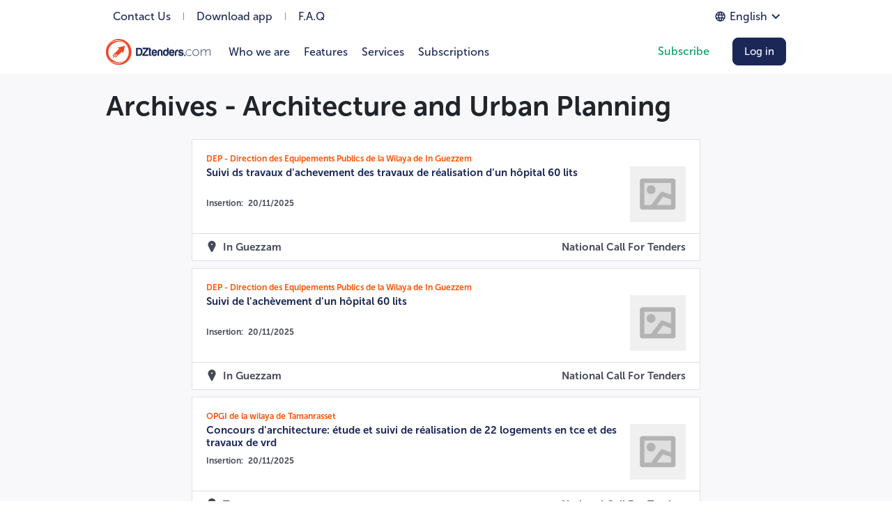

--- FILE ---
content_type: text/html; charset=utf-8
request_url: https://www.dztenders.com/en/archives/10/architecture-et-urbanisme/
body_size: 29927
content:




<!DOCTYPE html>
<html lang="en" dir="ltr">
  <!-- 
    Developed By:
    - T Nour: Backend developer and Team lead
    - Ramzi, D Lokman: Graphic Design and UX
    - Ferdaous B: Frontend developer 
    - H Riad: Fullstack Web Developer
    - H Ines: Frontend Angular Developer
    - B Imed, B Sara: Mobile App
    - A Moncef, G Zakaria: Testing and QA
    Thank you.
  -->

  <head>
    <meta charset="utf-8">
    <meta name="viewport" content="width=device-width, initial-scale=1.0">
    <link rel="icon" href="/static/img/favicon.ea9a2d7844ca.ico" type="image/x-icon">

    <title>Archives gratuits appel d&#x27;offre concours architecture Algérie | DZtenders</title>

    
    


<link rel="canonical" href="https://www.dztenders.com/en/archives/10/architecture-et-urbanisme/" />

<link rel="alternate" href="https://www.dztenders.com/fr/archives/10/architecture-et-urbanisme/" hreflang="x-default" />
<link rel="alternate" href="https://www.dztenders.com/fr/archives/10/architecture-et-urbanisme/" hreflang="fr" />
<link rel="alternate" href="https://www.dztenders.com/en/archives/10/architecture-et-urbanisme/" hreflang="en" />
<link rel="alternate" href="https://www.dztenders.com/ar/archives/10/architecture-et-urbanisme/" hreflang="ar" />

<!--  -->
<meta http-equiv="content-language" content="en" />
<meta http-equiv="x-ua-compatible" content="ie=edge">
<meta http-equiv="Content-Type" content="text/html; charset=utf-8" />

<!-- open graph meta (facebook, linkedin, ...) -->
<meta property="og:type" content="website" />
<meta property="og:url" content="https://www.dztenders.com/en/archives/10/architecture-et-urbanisme/" />
<meta property="og:image" content="https://www.dztenders.com/images/dztenders.png" />

<!-- twitter meta -->
<meta name="twitter:card" content="summary" />
<meta name="twitter:url" content="https://www.dztenders.com/en/archives/10/architecture-et-urbanisme/" />
<meta name="twitter:image" content="https://www.dztenders.com/images/dztenders.png" />

    

<meta name="keywords" content="appel d&#x27;offre" />



    

<meta property='og:title' content="Archives gratuits appel d&#x27;offre concours architecture Algérie | DZtenders" />
<meta name='twitter:title' content="Archives gratuits appel d&#x27;offre concours architecture Algérie | DZtenders" />



    

<!-- Debugging Output -->
<!-- Raw data: "Consultation gratuite des appel d&#x27;offre concours architecture en Algérie OPGI, APC, Algérie Télécom, DEP DZtenders" -->
<meta name='description' content="Consultation gratuite des appel d&#x27;offre concours architecture en Algérie OPGI, APC, Algérie Télécom, DEP DZtenders" />
<meta property='og:description' content="Consultation gratuite des appel d&#x27;offre concours architecture en Algérie OPGI, APC, Algérie Télécom, DEP DZtenders" />
<meta name='twitter:description' content="Consultation gratuite des appel d&#x27;offre concours architecture en Algérie OPGI, APC, Algérie Télécom, DEP DZtenders" />



    <script type="application/ld+json">{"@context": "https://schema.org/", "@type": "Organization", "contactPoint": {"@type": "ContactPoint", "contactType": "Customer service", "telephone": "+213555151700"}, "description": "Win contracts in Algerian market, access all business opportunities", "name": "DZtenders", "url": "https://www.dztenders.com/en/"}</script>

    
    
    
    
    <link rel="stylesheet" href="https://cdn.jsdelivr.net/npm/bootstrap-ie11@5.0.0-beta2/css/bootstrap-ie11.min.css"
      media="all and (-ms-high-contrast: active), (-ms-high-contrast: none)">
    

    <link rel="stylesheet" href="/static/CACHE/css/output.ff9c326aaf53.css" type="text/css">

    
    <!-- Meta Pixel Code -->
    <script>
      !function (f, b, e, v, n, t, s) {
        if (f.fbq) return; n = f.fbq = function () {
          n.callMethod ?
          n.callMethod.apply(n, arguments) : n.queue.push(arguments)
        };
        if (!f._fbq) f._fbq = n; n.push = n; n.loaded = !0; n.version = '2.0';
        n.queue = []; t = b.createElement(e); t.async = !0;
        t.src = v; s = b.getElementsByTagName(e)[0];
        s.parentNode.insertBefore(t, s)
      }(window, document, 'script',
        'https://connect.facebook.net/en_US/fbevents.js');
      fbq('init', '1584021028962895');
      fbq('track', 'PageView');
    </script>
    <noscript><img height="1" width="1" style="display:none"
        src="https://www.facebook.com/tr?id=1584021028962895&ev=PageView&noscript=1" /></noscript>
    <!-- End Meta Pixel Code -->
  </head>

  <body>
    
    <h1 class="d-none">DZtenders</h1>

    
    




<header class="header home-page-header py-2 pt-lg-1 navbar navbar-expand-lg bg-white position-fixed start-0 end-0"
  style=" z-index: 20">
  <div class="container flex-column align-items-stretch position-relative">
    <div class="d-none d-lg-flex align-items-center mb-2 justify-content-between">
      <div class="d-flex align-items-center">
        <div class="d-flex align-items-center">
          <a href="/en/about/contact-us/" class="f-lg-16 f-12 fw-500 p-10px">
            Contact Us
          </a>
          <div class="bg-grey-2 mx-2" style="width: 1px; height: 11px"></div>
        </div>
        <div class="d-flex align-items-center">
          <a href="/en/#download_app" class="f-lg-16 f-12 fw-500 p-10px">
            Download app
          </a>
          <div class="bg-grey-2 mx-2" style="width: 1px; height: 11px"></div>
        </div>
        <div class="d-flex align-items-center">
          <a href="/en/about/faq/" class="f-lg-16 f-12 fw-500 p-10px">
            F.A.Q
          </a>
        </div>
      </div>

      



<div class="dropdown">
  <button class="f16 fw-500 btn btn-sm d-flex align-items-center text-primary" data-bs-toggle="dropdown">
    <svg width="15" height="21" viewBox="0 0 21 21" fill="currentColor" xmlns="http://www.w3.org/2000/svg">
<path d="M10.7029 0.706055C5.18289 0.706055 0.712891 5.18605 0.712891 10.7061C0.712891 16.2261 5.18289 20.7061 10.7029 20.7061C16.2329 20.7061 20.7129 16.2261 20.7129 10.7061C20.7129 5.18605 16.2329 0.706055 10.7029 0.706055ZM17.6329 6.70605H14.6829C14.3629 5.45605 13.9029 4.25605 13.3029 3.14605C15.1429 3.77605 16.6729 5.05605 17.6329 6.70605ZM10.7129 2.74605C11.5429 3.94605 12.1929 5.27605 12.6229 6.70605H8.80289C9.23289 5.27605 9.88289 3.94605 10.7129 2.74605ZM2.97289 12.7061C2.81289 12.0661 2.71289 11.3961 2.71289 10.7061C2.71289 10.0161 2.81289 9.34606 2.97289 8.70605H6.35289C6.27289 9.36605 6.21289 10.0261 6.21289 10.7061C6.21289 11.3861 6.27289 12.0461 6.35289 12.7061H2.97289ZM3.79289 14.7061H6.74289C7.06289 15.9561 7.52289 17.1561 8.12289 18.2661C6.28289 17.6361 4.75289 16.3661 3.79289 14.7061ZM6.74289 6.70605H3.79289C4.75289 5.04605 6.28289 3.77605 8.12289 3.14605C7.52289 4.25605 7.06289 5.45605 6.74289 6.70605ZM10.7129 18.6661C9.88289 17.4661 9.23289 16.1361 8.80289 14.7061H12.6229C12.1929 16.1361 11.5429 17.4661 10.7129 18.6661ZM13.0529 12.7061H8.37289C8.28289 12.0461 8.21289 11.3861 8.21289 10.7061C8.21289 10.0261 8.28289 9.35605 8.37289 8.70605H13.0529C13.1429 9.35605 13.2129 10.0261 13.2129 10.7061C13.2129 11.3861 13.1429 12.0461 13.0529 12.7061ZM13.3029 18.2661C13.9029 17.1561 14.3629 15.9561 14.6829 14.7061H17.6329C16.6729 16.3561 15.1429 17.6361 13.3029 18.2661ZM15.0729 12.7061C15.1529 12.0461 15.2129 11.3861 15.2129 10.7061C15.2129 10.0261 15.1529 9.36605 15.0729 8.70605H18.4529C18.6129 9.34606 18.7129 10.0161 18.7129 10.7061C18.7129 11.3961 18.6129 12.0661 18.4529 12.7061H15.0729Z" />
</svg>

    <span class="mx-6px f-12 f-lg-16">
      
      English
      
    </span>
    <svg width="12" height="10" viewBox="0 0 15 10" fill="currentColor" xmlns="http://www.w3.org/2000/svg">
<path d="M13.2441 0.241211L7.70999 5.7636L2.17921 0.241211L0.479492 1.93757L7.71335 9.17142L14.9472 1.93757L13.2441 0.241211Z" />
</svg>

  </button>

  <ul class="dropdown-menu dropdown-menu-start text-center">
    
    <li>
      <a href="https://www.dztenders.com/fr/archives/10/architecture-et-urbanisme/"
        class="dropdown-item text-primary ">
        Français
      </a> 
    </li>
    
    <li>
      <a href="https://www.dztenders.com/en/archives/10/architecture-et-urbanisme/"
        class="dropdown-item text-secondary disabled ">
        English
      </a> 
    </li>
    
    <li>
      <a href="https://www.dztenders.com/ar/archives/10/architecture-et-urbanisme/"
        class="dropdown-item text-primary ">
        العربية
      </a> 
    </li>
    
  </ul>
</div>
    </div>
    <div class="d-flex align-items-center">
      <a href="/en/" class="navbar-brand m-0 me-3">
        <img src="/static/img/logo-color.6f736ae862ac.svg" style="max-width: 150px"
          alt="DZ tenders Logo, Algerian tenders, Algérie marche, Avis d appel d offre">
      </a>
      <div class="close-signup-modal show-signup">
        <button class="btn close-auth-modals-btn">
          <svg xmlns="http://www.w3.org/2000/svg" width="16" height="16" viewBox="0 0 16 16">
  <path d="M1.293 1.293a1 1 0 0 1 1.414 0L8 6.586l5.293-5.293a1 1 0 1 1 1.414 1.414L9.414 8l5.293 5.293a1 1 0 0 1-1.414 1.414L8 9.414l-5.293 5.293a1 1 0 0 1-1.414-1.414L6.586 8 1.293 2.707a1 1 0 0 1 0-1.414z"/>
</svg>
        </button>
      </div>

      <button class="hide-signup btn btn-primary f-11 px-3 py-2 d-block d-lg-none ms-auto me-2" data-bs-toggle="modal"
        data-bs-target="#login-modal">
        Log in
      </button>

      <button class="hide-signup btn btn-primary py-1 d-block d-lg-none" data-bs-toggle="collapse"
        data-bs-target="#nav-login">
        <svg width="25" height="25" viewBox="0 0 16 16">
  <path fill-rule="evenodd" d="M2.5 12a.5.5 0 0 1 .5-.5h10a.5.5 0 0 1 0 1H3a.5.5 0 0 1-.5-.5zm0-4a.5.5 0 0 1 .5-.5h10a.5.5 0 0 1 0 1H3a.5.5 0 0 1-.5-.5zm0-4a.5.5 0 0 1 .5-.5h10a.5.5 0 0 1 0 1H3a.5.5 0 0 1-.5-.5z"/>
</svg>
      </button>
      <div class="collapse navbar-collapse ms-auto hide-signup" id="nav-login">
        <a href="/en/about/who-we-are/" class="f-lg-16 f-12 fw-500 py-10px px-3 p-lg-10px d-block d-lg-inline">
          Who we are
        </a>
        <a href="/en/about/advantages/" class="f-lg-16 f-12 fw-500 py-10px px-3 p-lg-10px d-block d-lg-inline">
          Features
        </a>
        <a href="/en/about/services/" class="f-lg-16 f-12 fw-500 py-10px px-3 p-lg-10px d-block d-lg-inline">
          Services
        </a>
        <a href="/en/about/subscription/" class="f-lg-16 f-12 fw-500 py-10px px-3 p-lg-10px d-block d-lg-inline">
          Subscriptions
        </a>
       
        <div class="ms-auto"></div>
        
        <button class="btn btn-glass-success rounded-8px f-lg-16 f-12 fw-500 px-3 py-2 me-3 d-block d-lg-inline"
          data-bs-toggle="modal" data-bs-target="#signup-modal">
          Subscribe
        </button>
        <button class="btn btn-primary rounded-8px f-11 f-lg-15 px-3 py-2 d-none d-lg-block" data-bs-toggle="modal"
          data-bs-target="#login-modal">
          Log in
        </button>
        
        <div class="d-lg-none">
          



<div class="dropdown">
  <button class="f16 fw-500 btn btn-sm d-flex align-items-center text-primary" data-bs-toggle="dropdown">
    <svg width="15" height="21" viewBox="0 0 21 21" fill="currentColor" xmlns="http://www.w3.org/2000/svg">
<path d="M10.7029 0.706055C5.18289 0.706055 0.712891 5.18605 0.712891 10.7061C0.712891 16.2261 5.18289 20.7061 10.7029 20.7061C16.2329 20.7061 20.7129 16.2261 20.7129 10.7061C20.7129 5.18605 16.2329 0.706055 10.7029 0.706055ZM17.6329 6.70605H14.6829C14.3629 5.45605 13.9029 4.25605 13.3029 3.14605C15.1429 3.77605 16.6729 5.05605 17.6329 6.70605ZM10.7129 2.74605C11.5429 3.94605 12.1929 5.27605 12.6229 6.70605H8.80289C9.23289 5.27605 9.88289 3.94605 10.7129 2.74605ZM2.97289 12.7061C2.81289 12.0661 2.71289 11.3961 2.71289 10.7061C2.71289 10.0161 2.81289 9.34606 2.97289 8.70605H6.35289C6.27289 9.36605 6.21289 10.0261 6.21289 10.7061C6.21289 11.3861 6.27289 12.0461 6.35289 12.7061H2.97289ZM3.79289 14.7061H6.74289C7.06289 15.9561 7.52289 17.1561 8.12289 18.2661C6.28289 17.6361 4.75289 16.3661 3.79289 14.7061ZM6.74289 6.70605H3.79289C4.75289 5.04605 6.28289 3.77605 8.12289 3.14605C7.52289 4.25605 7.06289 5.45605 6.74289 6.70605ZM10.7129 18.6661C9.88289 17.4661 9.23289 16.1361 8.80289 14.7061H12.6229C12.1929 16.1361 11.5429 17.4661 10.7129 18.6661ZM13.0529 12.7061H8.37289C8.28289 12.0461 8.21289 11.3861 8.21289 10.7061C8.21289 10.0261 8.28289 9.35605 8.37289 8.70605H13.0529C13.1429 9.35605 13.2129 10.0261 13.2129 10.7061C13.2129 11.3861 13.1429 12.0461 13.0529 12.7061ZM13.3029 18.2661C13.9029 17.1561 14.3629 15.9561 14.6829 14.7061H17.6329C16.6729 16.3561 15.1429 17.6361 13.3029 18.2661ZM15.0729 12.7061C15.1529 12.0461 15.2129 11.3861 15.2129 10.7061C15.2129 10.0261 15.1529 9.36605 15.0729 8.70605H18.4529C18.6129 9.34606 18.7129 10.0161 18.7129 10.7061C18.7129 11.3961 18.6129 12.0661 18.4529 12.7061H15.0729Z" />
</svg>

    <span class="mx-6px f-12 f-lg-16">
      
      English
      
    </span>
    <svg width="12" height="10" viewBox="0 0 15 10" fill="currentColor" xmlns="http://www.w3.org/2000/svg">
<path d="M13.2441 0.241211L7.70999 5.7636L2.17921 0.241211L0.479492 1.93757L7.71335 9.17142L14.9472 1.93757L13.2441 0.241211Z" />
</svg>

  </button>

  <ul class="dropdown-menu dropdown-menu-start text-center">
    
    <li>
      <a href="https://www.dztenders.com/fr/archives/10/architecture-et-urbanisme/"
        class="dropdown-item text-primary ">
        Français
      </a> 
    </li>
    
    <li>
      <a href="https://www.dztenders.com/en/archives/10/architecture-et-urbanisme/"
        class="dropdown-item text-secondary disabled ">
        English
      </a> 
    </li>
    
    <li>
      <a href="https://www.dztenders.com/ar/archives/10/architecture-et-urbanisme/"
        class="dropdown-item text-primary ">
        العربية
      </a> 
    </li>
    
  </ul>
</div>
        </div>
      </div>
    </div>
  </div>
</header>
<div class="w-100 d-inline-block mt-7 mt-lg-8"></div>


<script>
  document
    .querySelectorAll('a[href="/en/archives/10/architecture-et-urbanisme/"]')
    .forEach(el => el.classList.add('active'))
</script>




    
    <div class="container">
      
    </div>

    <main>
      
<div class="bg-grey-6 pt-4 pb-3 pb-lg-5">
  <div class="container">
    <div class="row">
      
      <div class="col-12">
        <div class="fs-1">Archives - Architecture and Urban Planning</div>
        <div class="d-flex flex-column mt-4 mx-auto" style="max-width: 730px">
          

          
          
          



<a href="/en/archive/484094/suivi-ds-travaux-dachevement-des-travaux-de-realisation-dun-hopital-60-lits/"
  class="d-flex flex-column align-items-stretch position-relative hover-shadow-1 mb-10px bg-white text-grey-0 border">
  <div class="p-12px p-lg-20px pb-lg-3">
    
    <div class="text-secondary text-one-line w-75 mb-1 f-11 f-lg-12">
      DEP - Direction des Equipements Publics de la Wilaya de In Guezzem
    </div>
    
    <div class="d-flex">
      <div class="me-lg-2 flex-grow-1">
        <div class="f-15 fw-700 text-primary text-start" style="min-height: 42px">
          

          

          

          

          <span>
            Suivi ds travaux d&#x27;achevement des travaux de réalisation d&#x27;un hôpital 60 lits 
          </span>
        </div>

        <div class="d-flex flex-column flex-lg-row f-12 pt-1">
          
          <div>
            <span>
              
              Insertion:
              
            </span>
            <span class="ms-1 fw-700">
              
              20/11/2025
            </span>
          </div>
          
          

          
          
        </div>
      </div>
      
      <div class="d-none d-lg-block">
        
        <img src="/static/img/placeholder_200x200.a257cb1eda4c.png" class="of-contain" width="80" height="80">
        
      </div>
      
    </div>
  </div>
  <hr class="m-0 bg-grey-1">
  <div class="px-12px px-lg-20px py-10px">
    <div class="d-flex justify-content-between">
      <div class="f-12 f-lg-15">
        <span>
          <span class="font-svg f-16 va-text-top">
            <svg xmlns="http://www.w3.org/2000/svg" width="10.584" height="15.335" viewBox="0 0 10.584 15.335">
  <path id="Tracé_2020" data-name="Tracé 2020" d="M440,454.355A5.286,5.286,0,0,0,435.269,462l3.447,6.894a1.432,1.432,0,0,0,2.561,0L444.725,462A5.286,5.286,0,0,0,440,454.355Zm0,5.78a.989.989,0,1,1,.988-.989A.989.989,0,0,1,440,460.135Z" transform="translate(-434.705 -454.355)"/>
</svg>

          </span>
        </span>
        <span class="ms-1 fw-700">In Guezzam</span>
      </div>
      <div class="f-12 f-lg-15">
        <span class="ms-lg-3 fw-700 text-capitalize text-result-Appel d&#x27;Offres National">
          National call for tenders
        </span>
      </div>
    </div>
  </div>
</a>
          
          
          
          



<a href="/en/archive/484095/suivi-de-lachevement-dun-hopital-60-lits/"
  class="d-flex flex-column align-items-stretch position-relative hover-shadow-1 mb-10px bg-white text-grey-0 border">
  <div class="p-12px p-lg-20px pb-lg-3">
    
    <div class="text-secondary text-one-line w-75 mb-1 f-11 f-lg-12">
      DEP - Direction des Equipements Publics de la Wilaya de In Guezzem
    </div>
    
    <div class="d-flex">
      <div class="me-lg-2 flex-grow-1">
        <div class="f-15 fw-700 text-primary text-start" style="min-height: 42px">
          

          

          

          

          <span>
            Suivi de l&#x27;achèvement  d&#x27;un hôpital 60 lits 
          </span>
        </div>

        <div class="d-flex flex-column flex-lg-row f-12 pt-1">
          
          <div>
            <span>
              
              Insertion:
              
            </span>
            <span class="ms-1 fw-700">
              
              20/11/2025
            </span>
          </div>
          
          

          
          
        </div>
      </div>
      
      <div class="d-none d-lg-block">
        
        <img src="/static/img/placeholder_200x200.a257cb1eda4c.png" class="of-contain" width="80" height="80">
        
      </div>
      
    </div>
  </div>
  <hr class="m-0 bg-grey-1">
  <div class="px-12px px-lg-20px py-10px">
    <div class="d-flex justify-content-between">
      <div class="f-12 f-lg-15">
        <span>
          <span class="font-svg f-16 va-text-top">
            <svg xmlns="http://www.w3.org/2000/svg" width="10.584" height="15.335" viewBox="0 0 10.584 15.335">
  <path id="Tracé_2020" data-name="Tracé 2020" d="M440,454.355A5.286,5.286,0,0,0,435.269,462l3.447,6.894a1.432,1.432,0,0,0,2.561,0L444.725,462A5.286,5.286,0,0,0,440,454.355Zm0,5.78a.989.989,0,1,1,.988-.989A.989.989,0,0,1,440,460.135Z" transform="translate(-434.705 -454.355)"/>
</svg>

          </span>
        </span>
        <span class="ms-1 fw-700">In Guezzam</span>
      </div>
      <div class="f-12 f-lg-15">
        <span class="ms-lg-3 fw-700 text-capitalize text-result-Appel d&#x27;Offres National">
          National call for tenders
        </span>
      </div>
    </div>
  </div>
</a>
          
          
          
          



<a href="/en/archive/483971/concours-darchitecture-etude-et-suivi-de-realisation-de-22-logements-en-tce-et-des-travaux-de-vrd/"
  class="d-flex flex-column align-items-stretch position-relative hover-shadow-1 mb-10px bg-white text-grey-0 border">
  <div class="p-12px p-lg-20px pb-lg-3">
    
    <div class="text-secondary text-one-line w-75 mb-1 f-11 f-lg-12">
      OPGI de la wilaya de Tamanrasset
    </div>
    
    <div class="d-flex">
      <div class="me-lg-2 flex-grow-1">
        <div class="f-15 fw-700 text-primary text-start" style="min-height: 42px">
          

          

          

          

          <span>
            Concours d&#x27;architecture: étude et suivi de réalisation de 22 logements en tce et des travaux de vrd
          </span>
        </div>

        <div class="d-flex flex-column flex-lg-row f-12 pt-1">
          
          <div>
            <span>
              
              Insertion:
              
            </span>
            <span class="ms-1 fw-700">
              
              20/11/2025
            </span>
          </div>
          
          

          
          
        </div>
      </div>
      
      <div class="d-none d-lg-block">
        
        <img src="https://old.dztenders.com/sites/default/files/alogos/opgi.jpg"
          onerror="this.src='/static/img/placeholder_200x200.a257cb1eda4c.png'" class="of-contain" width="80" height="80"
          alt="Appel d'offre  OPGI de la wilaya de Tamanrasset dztenders">
        
      </div>
      
    </div>
  </div>
  <hr class="m-0 bg-grey-1">
  <div class="px-12px px-lg-20px py-10px">
    <div class="d-flex justify-content-between">
      <div class="f-12 f-lg-15">
        <span>
          <span class="font-svg f-16 va-text-top">
            <svg xmlns="http://www.w3.org/2000/svg" width="10.584" height="15.335" viewBox="0 0 10.584 15.335">
  <path id="Tracé_2020" data-name="Tracé 2020" d="M440,454.355A5.286,5.286,0,0,0,435.269,462l3.447,6.894a1.432,1.432,0,0,0,2.561,0L444.725,462A5.286,5.286,0,0,0,440,454.355Zm0,5.78a.989.989,0,1,1,.988-.989A.989.989,0,0,1,440,460.135Z" transform="translate(-434.705 -454.355)"/>
</svg>

          </span>
        </span>
        <span class="ms-1 fw-700">Tamanrasset</span>
      </div>
      <div class="f-12 f-lg-15">
        <span class="ms-lg-3 fw-700 text-capitalize text-result-Appel d&#x27;Offres National">
          National call for tenders
        </span>
      </div>
    </div>
  </div>
</a>
          
          
          
          



<a href="/en/archive/484022/etude-et-suivi-des-travaux-de-refection-des-residences-universitaires/"
  class="d-flex flex-column align-items-stretch position-relative hover-shadow-1 mb-10px bg-white text-grey-0 border">
  <div class="p-12px p-lg-20px pb-lg-3">
    
    <div class="text-secondary text-one-line w-75 mb-1 f-11 f-lg-12">
      Université d&#x27;Oum El Bouaghi
    </div>
    
    <div class="d-flex">
      <div class="me-lg-2 flex-grow-1">
        <div class="f-15 fw-700 text-primary text-start" style="min-height: 42px">
          

          

          

          

          <span>
            Etude et suivi des travaux de réfection des résidences universitaires 
          </span>
        </div>

        <div class="d-flex flex-column flex-lg-row f-12 pt-1">
          
          <div>
            <span>
              
              Insertion:
              
            </span>
            <span class="ms-1 fw-700">
              
              20/11/2025
            </span>
          </div>
          
          

          
          
        </div>
      </div>
      
      <div class="d-none d-lg-block">
        
        <img src="https://old.dztenders.com/sites/default/files/alogos/oum_bouaghi.jpg"
          onerror="this.src='/static/img/placeholder_200x200.a257cb1eda4c.png'" class="of-contain" width="80" height="80" alt="Appel d'offre  Université d&#x27;Oum El Bouaghi dztenders">
        
      </div>
      
    </div>
  </div>
  <hr class="m-0 bg-grey-1">
  <div class="px-12px px-lg-20px py-10px">
    <div class="d-flex justify-content-between">
      <div class="f-12 f-lg-15">
        <span>
          <span class="font-svg f-16 va-text-top">
            <svg xmlns="http://www.w3.org/2000/svg" width="10.584" height="15.335" viewBox="0 0 10.584 15.335">
  <path id="Tracé_2020" data-name="Tracé 2020" d="M440,454.355A5.286,5.286,0,0,0,435.269,462l3.447,6.894a1.432,1.432,0,0,0,2.561,0L444.725,462A5.286,5.286,0,0,0,440,454.355Zm0,5.78a.989.989,0,1,1,.988-.989A.989.989,0,0,1,440,460.135Z" transform="translate(-434.705 -454.355)"/>
</svg>

          </span>
        </span>
        <span class="ms-1 fw-700">Oum-El-Bouaghi</span>
      </div>
      <div class="f-12 f-lg-15">
        <span class="ms-lg-3 fw-700 text-capitalize text-result-Appel d&#x27;Offres National">
          National call for tenders
        </span>
      </div>
    </div>
  </div>
</a>
          
          
          
          



<a href="/en/archive/484129/etude-et-suivi-de-realisation-de-quatre-classes-dextension/"
  class="d-flex flex-column align-items-stretch position-relative hover-shadow-1 mb-10px bg-white text-grey-0 border">
  <div class="p-12px p-lg-20px pb-lg-3">
    
    <div class="text-secondary text-one-line w-75 mb-1 f-11 f-lg-12">
      DEP - Direction des Equipements Publics de la Wilaya de Batna
    </div>
    
    <div class="d-flex">
      <div class="me-lg-2 flex-grow-1">
        <div class="f-15 fw-700 text-primary text-start" style="min-height: 42px">
          

          

          

          
          <span class="badge bg-secondary f-10 py-1 me-1" style="vertical-align: text-bottom">
            Consultation
          </span>
          

          <span>
            étude et suivi de réalisation de quatre classes d&#x27;extension 
          </span>
        </div>

        <div class="d-flex flex-column flex-lg-row f-12 pt-1">
          
          <div>
            <span>
              
              Insertion:
              
            </span>
            <span class="ms-1 fw-700">
              
              20/11/2025
            </span>
          </div>
          
          

          
          
        </div>
      </div>
      
      <div class="d-none d-lg-block">
        
        <img src="https://old.dztenders.com/sites/default/files/alogos/Algeria.jpg"
          onerror="this.src='/static/img/placeholder_200x200.a257cb1eda4c.png'" class="of-contain" width="80" height="80" alt="Appel d'offre  DEP - Direction des Equipements Publics de la Wilaya de Batna dztenders">
        
      </div>
      
    </div>
  </div>
  <hr class="m-0 bg-grey-1">
  <div class="px-12px px-lg-20px py-10px">
    <div class="d-flex justify-content-between">
      <div class="f-12 f-lg-15">
        <span>
          <span class="font-svg f-16 va-text-top">
            <svg xmlns="http://www.w3.org/2000/svg" width="10.584" height="15.335" viewBox="0 0 10.584 15.335">
  <path id="Tracé_2020" data-name="Tracé 2020" d="M440,454.355A5.286,5.286,0,0,0,435.269,462l3.447,6.894a1.432,1.432,0,0,0,2.561,0L444.725,462A5.286,5.286,0,0,0,440,454.355Zm0,5.78a.989.989,0,1,1,.988-.989A.989.989,0,0,1,440,460.135Z" transform="translate(-434.705 -454.355)"/>
</svg>

          </span>
        </span>
        <span class="ms-1 fw-700">Batna</span>
      </div>
      <div class="f-12 f-lg-15">
        <span class="ms-lg-3 fw-700 text-capitalize text-result-Consultation Nationale">
          National consultation
        </span>
      </div>
    </div>
  </div>
</a>
          
          
          
          



<a href="/en/archive/483972/concours-darchitecture-etude-et-suivi-de-realisation-de-22-logements-en-tce-et-des-travaux-de-vrd/"
  class="d-flex flex-column align-items-stretch position-relative hover-shadow-1 mb-10px bg-white text-grey-0 border">
  <div class="p-12px p-lg-20px pb-lg-3">
    
    <div class="text-secondary text-one-line w-75 mb-1 f-11 f-lg-12">
      OPGI de la wilaya de Tamanrasset
    </div>
    
    <div class="d-flex">
      <div class="me-lg-2 flex-grow-1">
        <div class="f-15 fw-700 text-primary text-start" style="min-height: 42px">
          

          

          

          

          <span>
            Concours d&#x27;architecture: étude et suivi de réalisation de 22 logements en tce et des travaux de vrd
          </span>
        </div>

        <div class="d-flex flex-column flex-lg-row f-12 pt-1">
          
          <div>
            <span>
              
              Insertion:
              
            </span>
            <span class="ms-1 fw-700">
              
              20/11/2025
            </span>
          </div>
          
          

          
          
        </div>
      </div>
      
      <div class="d-none d-lg-block">
        
        <img src="https://old.dztenders.com/sites/default/files/alogos/opgi.jpg"
          onerror="this.src='/static/img/placeholder_200x200.a257cb1eda4c.png'" class="of-contain" width="80" height="80"
          alt="Appel d'offre  OPGI de la wilaya de Tamanrasset dztenders">
        
      </div>
      
    </div>
  </div>
  <hr class="m-0 bg-grey-1">
  <div class="px-12px px-lg-20px py-10px">
    <div class="d-flex justify-content-between">
      <div class="f-12 f-lg-15">
        <span>
          <span class="font-svg f-16 va-text-top">
            <svg xmlns="http://www.w3.org/2000/svg" width="10.584" height="15.335" viewBox="0 0 10.584 15.335">
  <path id="Tracé_2020" data-name="Tracé 2020" d="M440,454.355A5.286,5.286,0,0,0,435.269,462l3.447,6.894a1.432,1.432,0,0,0,2.561,0L444.725,462A5.286,5.286,0,0,0,440,454.355Zm0,5.78a.989.989,0,1,1,.988-.989A.989.989,0,0,1,440,460.135Z" transform="translate(-434.705 -454.355)"/>
</svg>

          </span>
        </span>
        <span class="ms-1 fw-700">Tamanrasset</span>
      </div>
      <div class="f-12 f-lg-15">
        <span class="ms-lg-3 fw-700 text-capitalize text-result-Appel d&#x27;Offres National">
          National call for tenders
        </span>
      </div>
    </div>
  </div>
</a>
          
          
          
          



<a href="/en/archive/483743/realisation-dun-centre-regional-des-archives/"
  class="d-flex flex-column align-items-stretch position-relative hover-shadow-1 mb-10px bg-white text-grey-0 border">
  <div class="p-12px p-lg-20px pb-lg-3">
    
    <div class="text-secondary text-one-line w-75 mb-1 f-11 f-lg-12">
      CNR Caisse Nationale des Retraites
    </div>
    
    <div class="d-flex">
      <div class="me-lg-2 flex-grow-1">
        <div class="f-15 fw-700 text-primary text-start" style="min-height: 42px">
          

          

          

          

          <span>
            Réalisation d&#x27;un centre régional des archives 
          </span>
        </div>

        <div class="d-flex flex-column flex-lg-row f-12 pt-1">
          
          <div>
            <span>
              
              Insertion:
              
            </span>
            <span class="ms-1 fw-700">
              
              19/11/2025
            </span>
          </div>
          
          

          
          
        </div>
      </div>
      
      <div class="d-none d-lg-block">
        
        <img src="https://old.dztenders.com/sites/default/files/alogos/cnr.jpg"
          onerror="this.src='/static/img/placeholder_200x200.a257cb1eda4c.png'" class="of-contain" width="80" height="80" alt="Appel d'offre  CNR Caisse Nationale des Retraites dztenders">
        
      </div>
      
    </div>
  </div>
  <hr class="m-0 bg-grey-1">
  <div class="px-12px px-lg-20px py-10px">
    <div class="d-flex justify-content-between">
      <div class="f-12 f-lg-15">
        <span>
          <span class="font-svg f-16 va-text-top">
            <svg xmlns="http://www.w3.org/2000/svg" width="10.584" height="15.335" viewBox="0 0 10.584 15.335">
  <path id="Tracé_2020" data-name="Tracé 2020" d="M440,454.355A5.286,5.286,0,0,0,435.269,462l3.447,6.894a1.432,1.432,0,0,0,2.561,0L444.725,462A5.286,5.286,0,0,0,440,454.355Zm0,5.78a.989.989,0,1,1,.988-.989A.989.989,0,0,1,440,460.135Z" transform="translate(-434.705 -454.355)"/>
</svg>

          </span>
        </span>
        <span class="ms-1 fw-700">Medea</span>
      </div>
      <div class="f-12 f-lg-15">
        <span class="ms-lg-3 fw-700 text-capitalize text-result-Appel d&#x27;Offres National">
          National call for tenders
        </span>
      </div>
    </div>
  </div>
</a>
          
          
          
          



<a href="/en/archive/483804/2-eme-avis-etude-des-pos/"
  class="d-flex flex-column align-items-stretch position-relative hover-shadow-1 mb-10px bg-white text-grey-0 border">
  <div class="p-12px p-lg-20px pb-lg-3">
    
    <div class="text-secondary text-one-line w-75 mb-1 f-11 f-lg-12">
      DUC de la Wilaya de Skikda
    </div>
    
    <div class="d-flex">
      <div class="me-lg-2 flex-grow-1">
        <div class="f-15 fw-700 text-primary text-start" style="min-height: 42px">
          

          

          

          

          <span>
            2 ème avis : étude des pos 
          </span>
        </div>

        <div class="d-flex flex-column flex-lg-row f-12 pt-1">
          
          <div>
            <span>
              
              Insertion:
              
            </span>
            <span class="ms-1 fw-700">
              
              19/11/2025
            </span>
          </div>
          
          

          
          
        </div>
      </div>
      
      <div class="d-none d-lg-block">
        
        <img src="https://old.dztenders.com/sites/default/files/alogos/Algeria.jpg"
          onerror="this.src='/static/img/placeholder_200x200.a257cb1eda4c.png'" class="of-contain" width="80" height="80"
          alt="Appel d'offre  DUC de la Wilaya de Skikda dztenders">
        
      </div>
      
    </div>
  </div>
  <hr class="m-0 bg-grey-1">
  <div class="px-12px px-lg-20px py-10px">
    <div class="d-flex justify-content-between">
      <div class="f-12 f-lg-15">
        <span>
          <span class="font-svg f-16 va-text-top">
            <svg xmlns="http://www.w3.org/2000/svg" width="10.584" height="15.335" viewBox="0 0 10.584 15.335">
  <path id="Tracé_2020" data-name="Tracé 2020" d="M440,454.355A5.286,5.286,0,0,0,435.269,462l3.447,6.894a1.432,1.432,0,0,0,2.561,0L444.725,462A5.286,5.286,0,0,0,440,454.355Zm0,5.78a.989.989,0,1,1,.988-.989A.989.989,0,0,1,440,460.135Z" transform="translate(-434.705 -454.355)"/>
</svg>

          </span>
        </span>
        <span class="ms-1 fw-700">Skikda</span>
      </div>
      <div class="f-12 f-lg-15">
        <span class="ms-lg-3 fw-700 text-capitalize text-result-Appel d&#x27;Offres National">
          National call for tenders
        </span>
      </div>
    </div>
  </div>
</a>
          
          
          
          



<a href="/en/archive/484128/suivi-et-controle-des-travaux-en-tce-et-vrd-des-logements/"
  class="d-flex flex-column align-items-stretch position-relative hover-shadow-1 mb-10px bg-white text-grey-0 border">
  <div class="p-12px p-lg-20px pb-lg-3">
    
    <div class="text-secondary text-one-line w-75 mb-1 f-11 f-lg-12">
      OPGI de la wilaya de Tizi-Ouzou
    </div>
    
    <div class="d-flex">
      <div class="me-lg-2 flex-grow-1">
        <div class="f-15 fw-700 text-primary text-start" style="min-height: 42px">
          

          

          

          
          <span class="badge bg-secondary f-10 py-1 me-1" style="vertical-align: text-bottom">
            Consultation
          </span>
          

          <span>
            Suivi et contrôle des travaux en tce et vrd des logements 
          </span>
        </div>

        <div class="d-flex flex-column flex-lg-row f-12 pt-1">
          
          <div>
            <span>
              
              Insertion:
              
            </span>
            <span class="ms-1 fw-700">
              
              19/11/2025
            </span>
          </div>
          
          

          
          
        </div>
      </div>
      
      <div class="d-none d-lg-block">
        
        <img src="https://old.dztenders.com/sites/default/files/alogos/opgi.jpg"
          onerror="this.src='/static/img/placeholder_200x200.a257cb1eda4c.png'" class="of-contain" width="80" height="80"
          alt="Appel d'offre  OPGI de la wilaya de Tizi-Ouzou dztenders">
        
      </div>
      
    </div>
  </div>
  <hr class="m-0 bg-grey-1">
  <div class="px-12px px-lg-20px py-10px">
    <div class="d-flex justify-content-between">
      <div class="f-12 f-lg-15">
        <span>
          <span class="font-svg f-16 va-text-top">
            <svg xmlns="http://www.w3.org/2000/svg" width="10.584" height="15.335" viewBox="0 0 10.584 15.335">
  <path id="Tracé_2020" data-name="Tracé 2020" d="M440,454.355A5.286,5.286,0,0,0,435.269,462l3.447,6.894a1.432,1.432,0,0,0,2.561,0L444.725,462A5.286,5.286,0,0,0,440,454.355Zm0,5.78a.989.989,0,1,1,.988-.989A.989.989,0,0,1,440,460.135Z" transform="translate(-434.705 -454.355)"/>
</svg>

          </span>
        </span>
        <span class="ms-1 fw-700">Tizi-Ouzou</span>
      </div>
      <div class="f-12 f-lg-15">
        <span class="ms-lg-3 fw-700 text-capitalize text-result-Consultation Nationale">
          National consultation
        </span>
      </div>
    </div>
  </div>
</a>
          
          
          
          



<a href="/en/archive/483889/2-eme-avis-acquisition-et-maintenance-des-equipement-en-07-lots/"
  class="d-flex flex-column align-items-stretch position-relative hover-shadow-1 mb-10px bg-white text-grey-0 border">
  <div class="p-12px p-lg-20px pb-lg-3">
    
    <div class="text-secondary text-one-line w-75 mb-1 f-11 f-lg-12">
      Université Ibn Khaldoun Wilaya  de Tiaret
    </div>
    
    <div class="d-flex">
      <div class="me-lg-2 flex-grow-1">
        <div class="f-15 fw-700 text-primary text-start" style="min-height: 42px">
          

          

          

          
          <span class="badge bg-secondary f-10 py-1 me-1" style="vertical-align: text-bottom">
            Consultation
          </span>
          

          <span>
            2 ème avis :acquisition et maintenance des équipement  en 07 lots
          </span>
        </div>

        <div class="d-flex flex-column flex-lg-row f-12 pt-1">
          
          <div>
            <span>
              
              Insertion:
              
            </span>
            <span class="ms-1 fw-700">
              
              19/11/2025
            </span>
          </div>
          
          

          
          
        </div>
      </div>
      
      <div class="d-none d-lg-block">
        
        <img src="https://old.dztenders.com/sites/default/files/alogos/univtiaret.jpg"
          onerror="this.src='/static/img/placeholder_200x200.a257cb1eda4c.png'" class="of-contain" width="80" height="80" alt="Appel d'offre  Université Ibn Khaldoun Wilaya  de Tiaret dztenders">
        
      </div>
      
    </div>
  </div>
  <hr class="m-0 bg-grey-1">
  <div class="px-12px px-lg-20px py-10px">
    <div class="d-flex justify-content-between">
      <div class="f-12 f-lg-15">
        <span>
          <span class="font-svg f-16 va-text-top">
            <svg xmlns="http://www.w3.org/2000/svg" width="10.584" height="15.335" viewBox="0 0 10.584 15.335">
  <path id="Tracé_2020" data-name="Tracé 2020" d="M440,454.355A5.286,5.286,0,0,0,435.269,462l3.447,6.894a1.432,1.432,0,0,0,2.561,0L444.725,462A5.286,5.286,0,0,0,440,454.355Zm0,5.78a.989.989,0,1,1,.988-.989A.989.989,0,0,1,440,460.135Z" transform="translate(-434.705 -454.355)"/>
</svg>

          </span>
        </span>
        <span class="ms-1 fw-700">Tiaret</span>
      </div>
      <div class="f-12 f-lg-15">
        <span class="ms-lg-3 fw-700 text-capitalize text-result-Consultation Nationale">
          National consultation
        </span>
      </div>
    </div>
  </div>
</a>
          
          
          
          



<a href="/en/archive/483719/suivi-et-controle-des-travaux-de-realisation-des-projet-160-logements-promotionnels-libres-avec-commerce-y-compris-vrd/"
  class="d-flex flex-column align-items-stretch position-relative hover-shadow-1 mb-10px bg-white text-grey-0 border">
  <div class="p-12px p-lg-20px pb-lg-3">
    
    <div class="text-secondary text-one-line w-75 mb-1 f-11 f-lg-12">
      Agence de Gestion de la Régulation Foncières Urbaine Wilaya de Blida
    </div>
    
    <div class="d-flex">
      <div class="me-lg-2 flex-grow-1">
        <div class="f-15 fw-700 text-primary text-start" style="min-height: 42px">
          

          

          

          

          <span>
            Suivi et controle des travaux de realisation des projet 160 logements promotionnels libres avec commerce y compris vrd  
          </span>
        </div>

        <div class="d-flex flex-column flex-lg-row f-12 pt-1">
          
          <div>
            <span>
              
              Insertion:
              
            </span>
            <span class="ms-1 fw-700">
              
              19/11/2025
            </span>
          </div>
          
          

          
          
        </div>
      </div>
      
      <div class="d-none d-lg-block">
        
        <img src="/static/img/placeholder_200x200.a257cb1eda4c.png" class="of-contain" width="80" height="80">
        
      </div>
      
    </div>
  </div>
  <hr class="m-0 bg-grey-1">
  <div class="px-12px px-lg-20px py-10px">
    <div class="d-flex justify-content-between">
      <div class="f-12 f-lg-15">
        <span>
          <span class="font-svg f-16 va-text-top">
            <svg xmlns="http://www.w3.org/2000/svg" width="10.584" height="15.335" viewBox="0 0 10.584 15.335">
  <path id="Tracé_2020" data-name="Tracé 2020" d="M440,454.355A5.286,5.286,0,0,0,435.269,462l3.447,6.894a1.432,1.432,0,0,0,2.561,0L444.725,462A5.286,5.286,0,0,0,440,454.355Zm0,5.78a.989.989,0,1,1,.988-.989A.989.989,0,0,1,440,460.135Z" transform="translate(-434.705 -454.355)"/>
</svg>

          </span>
        </span>
        <span class="ms-1 fw-700">Blida</span>
      </div>
      <div class="f-12 f-lg-15">
        <span class="ms-lg-3 fw-700 text-capitalize text-result-Appel d&#x27;Offres National">
          National call for tenders
        </span>
      </div>
    </div>
  </div>
</a>
          
          
          
          



<a href="/en/archive/483686/etude-et-suivi-pour-la-realisation-et-equipement-de-deux-2-piscines/"
  class="d-flex flex-column align-items-stretch position-relative hover-shadow-1 mb-10px bg-white text-grey-0 border">
  <div class="p-12px p-lg-20px pb-lg-3">
    
    <div class="text-secondary text-one-line w-75 mb-1 f-11 f-lg-12">
      DJS - Direction de la Jeunesse et des Sports de la Wilaya de Béchar
    </div>
    
    <div class="d-flex">
      <div class="me-lg-2 flex-grow-1">
        <div class="f-15 fw-700 text-primary text-start" style="min-height: 42px">
          

          

          

          

          <span>
            Etude et suivi pour la réalisation et equipement de deux (2) piscines 
          </span>
        </div>

        <div class="d-flex flex-column flex-lg-row f-12 pt-1">
          
          <div>
            <span>
              
              Insertion:
              
            </span>
            <span class="ms-1 fw-700">
              
              19/11/2025
            </span>
          </div>
          
          

          
          
        </div>
      </div>
      
      <div class="d-none d-lg-block">
        
        <img src="https://old.dztenders.com/sites/default/files/alogos/Algeria.jpg"
          onerror="this.src='/static/img/placeholder_200x200.a257cb1eda4c.png'" class="of-contain" width="80" height="80"
          alt="Appel d'offre  DJS - Direction de la Jeunesse et des Sports de la Wilaya de Béchar dztenders">
        
      </div>
      
    </div>
  </div>
  <hr class="m-0 bg-grey-1">
  <div class="px-12px px-lg-20px py-10px">
    <div class="d-flex justify-content-between">
      <div class="f-12 f-lg-15">
        <span>
          <span class="font-svg f-16 va-text-top">
            <svg xmlns="http://www.w3.org/2000/svg" width="10.584" height="15.335" viewBox="0 0 10.584 15.335">
  <path id="Tracé_2020" data-name="Tracé 2020" d="M440,454.355A5.286,5.286,0,0,0,435.269,462l3.447,6.894a1.432,1.432,0,0,0,2.561,0L444.725,462A5.286,5.286,0,0,0,440,454.355Zm0,5.78a.989.989,0,1,1,.988-.989A.989.989,0,0,1,440,460.135Z" transform="translate(-434.705 -454.355)"/>
</svg>

          </span>
        </span>
        <span class="ms-1 fw-700">Bechar</span>
      </div>
      <div class="f-12 f-lg-15">
        <span class="ms-lg-3 fw-700 text-capitalize text-result-Appel d&#x27;Offres National">
          National call for tenders
        </span>
      </div>
    </div>
  </div>
</a>
          
          
          
          



<a href="/en/archive/483649/suivi-de-la-realisation-dune-ecole-primaire/"
  class="d-flex flex-column align-items-stretch position-relative hover-shadow-1 mb-10px bg-white text-grey-0 border">
  <div class="p-12px p-lg-20px pb-lg-3">
    
    <div class="text-secondary text-one-line w-75 mb-1 f-11 f-lg-12">
      DEP - Direction des Equipements Publics de la Wilaya de In Guezzem
    </div>
    
    <div class="d-flex">
      <div class="me-lg-2 flex-grow-1">
        <div class="f-15 fw-700 text-primary text-start" style="min-height: 42px">
          

          

          

          

          <span>
            Suivi de la réalisation d&#x27;une ecole primaire 
          </span>
        </div>

        <div class="d-flex flex-column flex-lg-row f-12 pt-1">
          
          <div>
            <span>
              
              Insertion:
              
            </span>
            <span class="ms-1 fw-700">
              
              18/11/2025
            </span>
          </div>
          
          

          
          
        </div>
      </div>
      
      <div class="d-none d-lg-block">
        
        <img src="/static/img/placeholder_200x200.a257cb1eda4c.png" class="of-contain" width="80" height="80">
        
      </div>
      
    </div>
  </div>
  <hr class="m-0 bg-grey-1">
  <div class="px-12px px-lg-20px py-10px">
    <div class="d-flex justify-content-between">
      <div class="f-12 f-lg-15">
        <span>
          <span class="font-svg f-16 va-text-top">
            <svg xmlns="http://www.w3.org/2000/svg" width="10.584" height="15.335" viewBox="0 0 10.584 15.335">
  <path id="Tracé_2020" data-name="Tracé 2020" d="M440,454.355A5.286,5.286,0,0,0,435.269,462l3.447,6.894a1.432,1.432,0,0,0,2.561,0L444.725,462A5.286,5.286,0,0,0,440,454.355Zm0,5.78a.989.989,0,1,1,.988-.989A.989.989,0,0,1,440,460.135Z" transform="translate(-434.705 -454.355)"/>
</svg>

          </span>
        </span>
        <span class="ms-1 fw-700">In Guezzam</span>
      </div>
      <div class="f-12 f-lg-15">
        <span class="ms-lg-3 fw-700 text-capitalize text-result-Appel d&#x27;Offres National">
          National call for tenders
        </span>
      </div>
    </div>
  </div>
</a>
          
          
          
          



<a href="/en/archive/483859/etude-et-realisation-de-lextension-dun-reseau-daep/"
  class="d-flex flex-column align-items-stretch position-relative hover-shadow-1 mb-10px bg-white text-grey-0 border">
  <div class="p-12px p-lg-20px pb-lg-3">
    
    <div class="text-secondary text-one-line w-75 mb-1 f-11 f-lg-12">
      APC de Hammam Dhalaa Wilaya de M&#x27;sila
    </div>
    
    <div class="d-flex">
      <div class="me-lg-2 flex-grow-1">
        <div class="f-15 fw-700 text-primary text-start" style="min-height: 42px">
          

          

          

          
          <span class="badge bg-secondary f-10 py-1 me-1" style="vertical-align: text-bottom">
            Consultation
          </span>
          

          <span>
            Etude et réalisation de l&#x27;extension d&#x27;un reseau d&#x27;aep
          </span>
        </div>

        <div class="d-flex flex-column flex-lg-row f-12 pt-1">
          
          <div>
            <span>
              
              Insertion:
              
            </span>
            <span class="ms-1 fw-700">
              
              18/11/2025
            </span>
          </div>
          
          

          
          
        </div>
      </div>
      
      <div class="d-none d-lg-block">
        
        <img src="https://old.dztenders.com/sites/default/files/alogos/Algeria.jpg"
          onerror="this.src='/static/img/placeholder_200x200.a257cb1eda4c.png'" class="of-contain" width="80" height="80"
          alt="Appel d'offre  APC de Hammam Dhalaa Wilaya de M&#x27;sila dztenders">
        
      </div>
      
    </div>
  </div>
  <hr class="m-0 bg-grey-1">
  <div class="px-12px px-lg-20px py-10px">
    <div class="d-flex justify-content-between">
      <div class="f-12 f-lg-15">
        <span>
          <span class="font-svg f-16 va-text-top">
            <svg xmlns="http://www.w3.org/2000/svg" width="10.584" height="15.335" viewBox="0 0 10.584 15.335">
  <path id="Tracé_2020" data-name="Tracé 2020" d="M440,454.355A5.286,5.286,0,0,0,435.269,462l3.447,6.894a1.432,1.432,0,0,0,2.561,0L444.725,462A5.286,5.286,0,0,0,440,454.355Zm0,5.78a.989.989,0,1,1,.988-.989A.989.989,0,0,1,440,460.135Z" transform="translate(-434.705 -454.355)"/>
</svg>

          </span>
        </span>
        <span class="ms-1 fw-700">M&#x27;Sila</span>
      </div>
      <div class="f-12 f-lg-15">
        <span class="ms-lg-3 fw-700 text-capitalize text-result-Consultation Nationale">
          National consultation
        </span>
      </div>
    </div>
  </div>
</a>
          
          
          
          



<a href="/en/archive/483678/maitrise-duvre-en-matiere-detude-suivi-et-controle-des-travaux/"
  class="d-flex flex-column align-items-stretch position-relative hover-shadow-1 mb-10px bg-white text-grey-0 border">
  <div class="p-12px p-lg-20px pb-lg-3">
    
    <div class="text-secondary text-one-line w-75 mb-1 f-11 f-lg-12">
      Direction Opérationnelle des Télécommunications de Tindouf
    </div>
    
    <div class="d-flex">
      <div class="me-lg-2 flex-grow-1">
        <div class="f-15 fw-700 text-primary text-start" style="min-height: 42px">
          

          

          

          
          <span class="badge bg-secondary f-10 py-1 me-1" style="vertical-align: text-bottom">
            Consultation
          </span>
          

          <span>
            Maîtrise d&#x27;œuvre en matière d&#x27;étude, suivi et contrôle des travaux  
          </span>
        </div>

        <div class="d-flex flex-column flex-lg-row f-12 pt-1">
          
          <div>
            <span>
              
              Insertion:
              
            </span>
            <span class="ms-1 fw-700">
              
              18/11/2025
            </span>
          </div>
          
          

          
          
        </div>
      </div>
      
      <div class="d-none d-lg-block">
        
        <img src="/static/img/placeholder_200x200.a257cb1eda4c.png" class="of-contain" width="80" height="80">
        
      </div>
      
    </div>
  </div>
  <hr class="m-0 bg-grey-1">
  <div class="px-12px px-lg-20px py-10px">
    <div class="d-flex justify-content-between">
      <div class="f-12 f-lg-15">
        <span>
          <span class="font-svg f-16 va-text-top">
            <svg xmlns="http://www.w3.org/2000/svg" width="10.584" height="15.335" viewBox="0 0 10.584 15.335">
  <path id="Tracé_2020" data-name="Tracé 2020" d="M440,454.355A5.286,5.286,0,0,0,435.269,462l3.447,6.894a1.432,1.432,0,0,0,2.561,0L444.725,462A5.286,5.286,0,0,0,440,454.355Zm0,5.78a.989.989,0,1,1,.988-.989A.989.989,0,0,1,440,460.135Z" transform="translate(-434.705 -454.355)"/>
</svg>

          </span>
        </span>
        <span class="ms-1 fw-700">Tindouf</span>
      </div>
      <div class="f-12 f-lg-15">
        <span class="ms-lg-3 fw-700 text-capitalize text-result-Consultation Nationale">
          National consultation
        </span>
      </div>
    </div>
  </div>
</a>
          
          

          


<div class="d-flex justify-content-end align-items-center w-100 mgap-x-3 py-3">
  <span class="f-13 text-grey-1">Page</span>
  <form name="paginator-form" onsubmit="pgFormHandle(event)">
    <input name="page" value="1" min="1" max=""
      class="f-14 text-primary text-center border rounded-1 p-0 ps-2" style="width: 54px" type="number">
  </form>
  <span class="f-13 text-grey-1">
    
  </span>
  <div>
    <button class="btn btn-secondary text-white py-0 px-1 rounded-0 rounded-start"
      disabled onclick="pgDicr()">
      <span class="font-svg f-18 flip-rtl"><svg xmlns='http://www.w3.org/2000/svg' class='ionicon' viewBox='0 0 512 512'><title>Chevron Back</title><path fill='none' stroke='currentColor' stroke-linecap='round' stroke-linejoin='round' stroke-width='48' d='M328 112L184 256l144 144'/></svg></span>
    </button>
    <button class="btn btn-secondary text-white py-0 px-1 rounded-0 rounded-end"
       onclick="pgIncr()">
      
      <span class="font-svg f-18 flip-rtl"><svg xmlns='http://www.w3.org/2000/svg' class='ionicon' viewBox='0 0 512 512'><title>Chevron Forward</title><path fill='none' stroke='currentColor' stroke-linecap='round' stroke-linejoin='round' stroke-width='48' d='M184 112l144 144-144 144'/></svg></span>
    </button>
  </div>
</div>


          
        </div>
      </div>
      
    </div>
  </div>
</div>


      
      <div id="app-verifier-container"></div>
    </main>

    
    




<footer class="footer py-4 text-white bg-primary">
  <div class="container">
   <div class="row no-gutters">
    <div class="col-md-6 border_right">
      <div class="text-center text-lg-start">
        <a href="/en/">
          <img src="/static/img/logo-white.56376bb1db40.svg" alt="Top tenders">
        </a>
      </div>
      <table class="table mt-4 text-white footer_table fw-500 f-14">
        <tbody>
          <tr>
           <td> <img src="/static/img/icons/XMLID_219_.ce0640dc7ad3.svg" alt="" ></td>
            <td>29 Bd Saouli Abdelkader, Annaba 23000 Algeria .</td>
          </tr>
          <tr>
            <td> <img src="/static/img/icons/Vector.64641ed859c3.svg" alt="" ></td>
             <td>
              <div class="d-flex align-items-center"><div class="ltr"><span>+</span>213 555 15 17 00</div>/ <div class="ltr"> <span>+</span>213 770 11 82 33</div></div>
             </td>
           </tr>
           <tr>
            <td> <img src="/static/img/icons/fax.0940fc2fa55f.svg" alt="" ></td>
             <td><div class="ltr text-start"><span>+</span>213 38 40 17 51</div></td>
           </tr>
        </tbody>
      </table>
      <div class="d-flex mgap-x-3">
        <a href="https://www.facebook.com/dztenderscom" target="_blank" style="width: 20px">
          <svg id="Group_168" data-name="Group 168" xmlns="http://www.w3.org/2000/svg" width="20" height="19.994" viewBox="0 0 20 19.994">
  <path id="Path_5" data-name="Path 5" d="M17.3,0H2.7A2.693,2.693,0,0,0,0,2.7V17.3a2.692,2.692,0,0,0,2.7,2.69H9.9l.012-7.148H8.053a.445.445,0,0,1-.44-.434l-.006-2.305a.438.438,0,0,1,.44-.44H9.9V7.441a3.636,3.636,0,0,1,3.883-3.987h1.889a.438.438,0,0,1,.44.44V5.839a.438.438,0,0,1-.44.44H14.509c-1.253,0-1.5.593-1.5,1.467V9.673h2.751a.436.436,0,0,1,.434.489l-.275,2.305a.436.436,0,0,1-.434.385h-2.47v7.142H17.3A2.7,2.7,0,0,0,20,17.3V2.7A2.7,2.7,0,0,0,17.3,0Zm0,0" fill="#fff"/>
</svg>

        </a>
        <a href="https://www.linkedin.com/company/dztenders.com/" target="_blank" style="width: 20px">
          <svg id="Group_169" data-name="Group 169" xmlns="http://www.w3.org/2000/svg" width="19.558" height="19.736" viewBox="0 0 19.558 19.736">
  <path id="Path_6" data-name="Path 6" d="M29.352,24.772h0c-.036-.036-.036,0,0,0Z" transform="translate(-18.802 -15.872)" fill="#007fb1"/>
  <path id="Path_7" data-name="Path 7" d="M18.157,0H1.435A1.433,1.433,0,0,0,0,1.4V18.3a1.44,1.44,0,0,0,1.435,1.435H18.122a1.433,1.433,0,0,0,1.435-1.4V1.4A1.379,1.379,0,0,0,18.157,0ZM5.957,16.507H2.978v-8.9H5.921v8.9ZM4.45,6.387h0A1.548,1.548,0,1,1,4.486,3.3,1.548,1.548,0,1,1,4.45,6.387ZM16.614,16.507H13.636V11.734c0-1.184-.431-2.01-1.507-2.01A1.585,1.585,0,0,0,10.622,10.8a2.158,2.158,0,0,0-.108.718v4.988H7.572s.036-8.074,0-8.9h2.943V8.863A2.948,2.948,0,0,1,13.17,7.392c1.938,0,3.409,1.256,3.409,4.019v5.1Z" fill="#fff"/>
</svg>

        </a>
        <a href="https://twitter.com/dztenders" target="_blank" style="width: 20px">
          <svg xmlns="http://www.w3.org/2000/svg" width="24.423" height="19.836" viewBox="0 0 24.423 19.836">
  <g id="XMLID_15_" transform="translate(0 -0.2)">
    <g id="XMLID_16_" transform="translate(0 0.2)">
      <path id="XMLID_17_" d="M7.683,20.036A14.155,14.155,0,0,0,21.935,5.784c0-.219-.006-.432-.012-.645a10.126,10.126,0,0,0,2.5-2.591,9.934,9.934,0,0,1-2.877.791,5,5,0,0,0,2.2-2.774,10.068,10.068,0,0,1-3.181,1.217A5.013,5.013,0,0,0,11.9,5.212a5.07,5.07,0,0,0,.128,1.144A14.321,14.321,0,0,1,1.7,1.106,5.009,5.009,0,0,0,3.248,7.8,4.944,4.944,0,0,1,.979,7.171v.067A5.006,5.006,0,0,0,5,12.147a4.973,4.973,0,0,1-1.32.176,4.812,4.812,0,0,1-.943-.091,5.02,5.02,0,0,0,4.678,3.479,10.053,10.053,0,0,1-6.223,2.147A11.011,11.011,0,0,1,0,17.792a14.267,14.267,0,0,0,7.683,2.245" transform="translate(0 -0.2)" fill="#fff"/>
    </g>
  </g>
</svg>

        </a>
        <a href="https://www.youtube.com/channel/UCFjwIjVVwfSnJ70_8nfek1w" target="_blank" style="width: 20px">
          <svg xmlns="http://www.w3.org/2000/svg" width="28.387" height="20" viewBox="0 0 28.387 20">
  <path id="Path_2171" data-name="Path 2171" d="M35.794,37.123a3.567,3.567,0,0,0-2.51-2.526C31.07,34,22.194,34,22.194,34s-8.877,0-11.091.6a3.567,3.567,0,0,0-2.51,2.526A37.414,37.414,0,0,0,8,44a37.414,37.414,0,0,0,.593,6.877A3.567,3.567,0,0,0,11.1,53.4c2.214.6,11.091.6,11.091.6s8.877,0,11.091-.6a3.567,3.567,0,0,0,2.51-2.526A37.414,37.414,0,0,0,36.387,44,37.414,37.414,0,0,0,35.794,37.123Zm-16.5,11.1V39.779L26.71,44Z" transform="translate(-8 -34)" fill="#fff"/>
</svg>

        </a>
      </div>
     </div>
     <div class="col-md-3">
      <ul class="nav flex-column mt-4 f-14 fw-500">
        <li class="nav-item mb-4">
          <a href="/en/about/who-we-are/" class="text-white p-3 my-2 hover-text-secondary">
            Who are we?
          </a>
        </li>
        <li class="nav-item mb-4">
          <a href="/en/about/advantages/" class="text-white p-3 my-2 hover-text-secondary">
            Features
          </a>
        </li>
        <li class="nav-item mb-4">
          <a href="/en/about/services/" class="text-white p-3 my-2 hover-text-secondary">
            Services
          </a>
        </li>
        <li class="nav-item mb-4">
          <a href="/en/about/advice/" class="text-white p-3 my-2 hover-text-secondary">
            Legal advice service
          </a>
        </li>
        <li class="nav-item mb-4">
          <a href="/en/about/subscription/" class="text-white p-3 my-2 hover-text-secondary">
            Subscriptions
          </a>
        </li>       
        <li class="nav-item mb-4">
          <a href="/en/about/contact-us/" class="text-white p-3 my-2 hover-text-secondary">
            Contact Us
          </a>
        </li>
      </ul>
     </div>
     <div class="col-md-3">
    <ul class="nav flex-column mt-4 f-14 fw-500">
      <li class="nav-item mb-4">
        <a href="/en/archives/" class="text-white p-3 my-2 hover-text-secondary">
          Archives
        </a>
      </li>
      <li class="nav-item mb-4">
        <a href="/en/about/textes/" class="text-white p-3 my-2 hover-text-secondary">
          Public procurement decrees
        </a>
      </li> 
       <li class="nav-item mb-4">
        <a href="/en/about/privacy-policy/" class="text-white p-3 my-2 hover-text-secondary">
          Privacy policy
        </a>
      </li>
      <li class="nav-item mb-4">
        <a href="/en/about/terms-and-conditions/" class="text-white p-3 my-2 hover-text-secondary">
          Terms and conditions
        </a>
      </li>
      <li class="nav-item mb-4">
        <a href="/en/about/faq/" class="text-white p-3 my-2 hover-text-secondary">
          F.A.Q
        </a>
      </li>
    </ul>
     </div>
   </div>
    </div>
</footer>




    
    <div class="toasts-container" style="pointer-events: none"></div>

    
    
    
    <script src="/en/jsi18n/"></script>

    
    <script src="/static/libs/bootstrap.bundle.min.b75ae0004398.js"></script>
    <script src="/static/libs/axios.min.bc15ee4050b1.js"></script>
    <script src="/static/libs/intlTelInput.min.5c903c8ffd74.js"></script>
    <script src="/static/libs/js.cookie.min.92cac509bce9.js"></script>

    
    <script src="/static/libs/firebase-app.min.df43f1e86cca.js"></script>
    <script src="/static/libs/firebase-auth.min.34ac17a80ec5.js"></script>
    <script src="/static/libs/firebase-messaging.min.7b1835996844.js"></script>
    <script src="/static/libs/firebase-analytics.min.825e6d5a7f6c.js"></script>

    <script>
      var _gaq = _gaq || [];
      _gaq.push(['_setAccount', 'UA-17633436-2']);
      _gaq.push(['_trackPageview']);

      (function () {
        var ga = document.createElement('script');
        ga.type = 'text/javascript';
        ga.async = true;
        ga.src = ('https:' == document.location.protocol ? 'https://ssl' : 'http://www') +
          '.google-analytics.com/ga.js';
        var s = document.getElementsByTagName('script')[0];
        s.parentNode.insertBefore(ga, s);
      })();
    </script>

    
    <script src="/static/CACHE/js/output.9902bff5d36e.js"></script>
    

    

    

    <script>
      function getJsonUser() {
        let el = document.querySelector('#user-json');
        if (el) {
          return JSON.parse(el.textContent)
        } else {
          return {}
        }
      }

      var global = {
        env: "production",
        host: "https://www.dztenders.com",
        api: "https://api.dztenders.com",
        client: getJsonUser(),
        userToken: "",
        userRefresh: "",
        userId: "",
        csrfToken: "QUZ7DXgqn40lscU4yJBxQRz14fBhMfYZZrI4sYIb6jCEDvHJ8ecPHiH2vM6Z8utV",
        userLogged: "False" == "True" ? true : false,
        currentLang: "en",
        langPrefix: "/en",
        isRtl: "" == "True" ? true : false,

        // langPrefix: "/en",
        countryCode: "US".toLowerCase() || null,
        version: "1.3.1",

        preferredCountries: ['dz', 'fr', 'de', 'it', 'us', 'es', 'be'],
        excludeCountries: ['il'],
      }
    </script>
    

    <script src="/static/CACHE/js/output.da2141be21a5.js"></script>

    
    
    


<div class="modal fade" id="signup-modal" tabindex="-1">
  <div class="modal-dialog my-lg-2">
    <div class="modal-content position-relative">
      <div class="modal-body p-3 p-lg-4">
        <button class="d-block btn position-absolute top-0 end-0 m-3 m-lg-4" data-bs-dismiss="modal">
          <svg xmlns="http://www.w3.org/2000/svg" width="16" height="16" viewBox="0 0 16 16">
  <path d="M1.293 1.293a1 1 0 0 1 1.414 0L8 6.586l5.293-5.293a1 1 0 1 1 1.414 1.414L9.414 8l5.293 5.293a1 1 0 0 1-1.414 1.414L8 9.414l-5.293 5.293a1 1 0 0 1-1.414-1.414L6.586 8 1.293 2.707a1 1 0 0 1 0-1.414z"/>
</svg>
        </button>

        <div class="text-center">
          <img src="/static/img/logo-color.6f736ae862ac.svg" style="max-width: 258px"
            alt="DZ tenders Logo, Algerian tenders, Algérie marche, Avis d appel d offre">
        </div>

        


<div class="nav d-none su-triggers">
  <button data-bs-toggle="tab" data-bs-target="#su-tab-identifier"></button>
  <button data-bs-toggle="tab" data-bs-target="#su-tab-company"></button>
  <button data-bs-toggle="tab" data-bs-target="#su-tab-category"></button>
  <button data-bs-toggle="tab" data-bs-target="#su-tab-conf-method"></button>
  <button data-bs-toggle="tab" data-bs-target="#su-tab-conf-code"></button>
  <button data-bs-toggle="tab" data-bs-target="#su-tab-conf-email"></button>
  <button data-bs-toggle="tab" data-bs-target="#su-tab-payment"></button>
</div>

<div class="tab-content">
  <form class="tab-pane fade show active" id="su-tab-identifier">
    
    <div v-scope="{ SignupStore }" class="text-secondary f-30 fw-700 text-center my-4">
      <span v-if="SignupStore.isDemo">Create your account for free!</span>
      <span v-else>Create your account</span>
    </div>

    <div class="f-20 text-primary">
      About the account owner
    </div>

    <div class="mt-4 mb-5">
      <div class="text-center text-grey-0 mb-2">Step 1/2</div>
      <div class="position-relative bg-grey-4" style="height: 8px">
        <div class="h-100 bg-secondary" style="width: 50%"></div>
      </div>
    </div>

    <label class="form-label f-15 text-primary">Phone number *</label>
    <input name="phone" class="form-control d-block f-15 py-12px rtl"
      placeholder="Please fill in the phone number" type="tel">
    <div class="mb-12px mt-2 d-block invalid-feedback"></div>

    

    <label class="form-label f-15 text-primary mt-3">E-mail address *</label>
    <input name="email" placeholder="example@example.com" class="form-control f-15 px-4 py-12px mb-2" type="email">
    <div class="mb-12px d-block invalid-feedback"></div>

    <label class="form-label f-15 text-primary mt-3">Full name *</label>
    <input name="name" placeholder="Please enter your name" class="form-control f-15 px-4 py-12px mb-2"
      type="text">
    <div class="mb-12px d-block invalid-feedback"></div>

    <label class="form-label f-15 text-primary mt-3">Password *</label>
    <div class="position-relative">
      <button type="button" class="password-input-toggle related-pass btn py-12px"
        data-related=".password-input-toggle.related-pass-conf">
        <svg xmlns="http://www.w3.org/2000/svg" width="13.291" height="8.026" viewBox="0 0 13.291 8.026">
  <g class="not-crossed" transform="translate(-0.816 -6.353)">
    <path id="Path_1843" data-name="Path 1843" d="M13.83,9.667c-1.1-1.15-3.536-3.314-6.369-3.314S2.189,8.516,1.092,9.667a1.023,1.023,0,0,0,0,1.4c1.1,1.15,3.536,3.313,6.369,3.313s5.273-2.163,6.369-3.313A1.023,1.023,0,0,0,13.83,9.667ZM7.461,13.361a2.995,2.995,0,1,1,2.995-2.994A3,3,0,0,1,7.461,13.361Z" transform="translate(0 0)" />
    <circle id="Ellipse_12" data-name="Ellipse 12" cx="2.002" cy="2.002" r="2.002" transform="translate(5.459 8.364)" />
  </g>
  <g class="crossed" style="display: none">
    <g transform="translate(-.816 -6.353)" data-name="Group 1399">
     <path transform="translate(.816 6.353)" d="m6.6445 0c-2.833 0-5.2721 2.1635-6.3691 3.3145-0.36957 0.39365-0.36957 1.0067 0 1.4004 0.56658 0.59233 1.4896 1.4507 2.6367 2.1465l1.625-0.89844c-1.6294-1.3438-1.2044-3.4373 0.4289-4.4152 1.4776-0.88474 4.1707-0.37996 4.4461 1.7141l2.209-1.2246c-1.2674-1.0135-3.0278-2.0371-4.9766-2.0371zm5.4258 2.4141-2.4961 1.3828c0.024864 0.071402 0.047015 0.14372 0.066406 0.2168-0.0032272 1.653-1.3431 2.992-2.9961 2.9941-0.63576-0.013475-1.2507-0.22895-1.7559-0.61523l-1.4141 0.78516c0.9518 0.49529 2.0274 0.84961 3.1699 0.84961 2.833 0 5.2731-2.1625 6.3691-3.3125 0.36957-0.39365 0.36957-1.0067 0-1.4004-0.24875-0.26006-0.56882-0.57337-0.94336-0.90039z"/>
     <path transform="translate(.816 6.353)" d="m6.6445 2.0117a2.002 2.002 0 0 0-2.002 2.002 2.002 2.002 0 0 0 0.6875 1.5078l3.291-1.8223a2.002 2.002 0 0 0-1.9766-1.6875zm1.9766 2.3145-2.7578 1.5273a2.002 2.002 0 0 0 0.78125 0.16211 2.002 2.002 0 0 0 1.9766-1.6895z"/>
    </g>
    <rect transform="matrix(.87474 -.48459 .48829 .87268 0 0)" x="-2.9371" y="6.0126" width="13.358" height="1.4011" style="stroke-width:1.0894"/>
  </g>
</svg>

      </button>
      <input name="password" placeholder="Must have at least 5 characters"
        class="form-control f-15 px-4 py-12px mb-12px" type="password">
    </div>

    <label class="form-label f-15 text-primary">Confirm your new password *</label>
    <div class="position-relative">
      <button type="button" class="password-input-toggle related-pass-conf btn py-12px"
        data-related=".password-input-toggle.related-pass">
        <svg xmlns="http://www.w3.org/2000/svg" width="13.291" height="8.026" viewBox="0 0 13.291 8.026">
  <g class="not-crossed" transform="translate(-0.816 -6.353)">
    <path id="Path_1843" data-name="Path 1843" d="M13.83,9.667c-1.1-1.15-3.536-3.314-6.369-3.314S2.189,8.516,1.092,9.667a1.023,1.023,0,0,0,0,1.4c1.1,1.15,3.536,3.313,6.369,3.313s5.273-2.163,6.369-3.313A1.023,1.023,0,0,0,13.83,9.667ZM7.461,13.361a2.995,2.995,0,1,1,2.995-2.994A3,3,0,0,1,7.461,13.361Z" transform="translate(0 0)" />
    <circle id="Ellipse_12" data-name="Ellipse 12" cx="2.002" cy="2.002" r="2.002" transform="translate(5.459 8.364)" />
  </g>
  <g class="crossed" style="display: none">
    <g transform="translate(-.816 -6.353)" data-name="Group 1399">
     <path transform="translate(.816 6.353)" d="m6.6445 0c-2.833 0-5.2721 2.1635-6.3691 3.3145-0.36957 0.39365-0.36957 1.0067 0 1.4004 0.56658 0.59233 1.4896 1.4507 2.6367 2.1465l1.625-0.89844c-1.6294-1.3438-1.2044-3.4373 0.4289-4.4152 1.4776-0.88474 4.1707-0.37996 4.4461 1.7141l2.209-1.2246c-1.2674-1.0135-3.0278-2.0371-4.9766-2.0371zm5.4258 2.4141-2.4961 1.3828c0.024864 0.071402 0.047015 0.14372 0.066406 0.2168-0.0032272 1.653-1.3431 2.992-2.9961 2.9941-0.63576-0.013475-1.2507-0.22895-1.7559-0.61523l-1.4141 0.78516c0.9518 0.49529 2.0274 0.84961 3.1699 0.84961 2.833 0 5.2731-2.1625 6.3691-3.3125 0.36957-0.39365 0.36957-1.0067 0-1.4004-0.24875-0.26006-0.56882-0.57337-0.94336-0.90039z"/>
     <path transform="translate(.816 6.353)" d="m6.6445 2.0117a2.002 2.002 0 0 0-2.002 2.002 2.002 2.002 0 0 0 0.6875 1.5078l3.291-1.8223a2.002 2.002 0 0 0-1.9766-1.6875zm1.9766 2.3145-2.7578 1.5273a2.002 2.002 0 0 0 0.78125 0.16211 2.002 2.002 0 0 0 1.9766-1.6895z"/>
    </g>
    <rect transform="matrix(.87474 -.48459 .48829 .87268 0 0)" x="-2.9371" y="6.0126" width="13.358" height="1.4011" style="stroke-width:1.0894"/>
  </g>
</svg>

      </button>
      <input name="password-conf" placeholder="Confirm your new password"
        class="form-control f-15 px-4 py-12px" type="password">
      <div class="mb-12px d-block invalid-feedback"></div>
    </div>

    <div class="text-end mt-5">
      <button type="submit" class="btn btn-secondary rounded-8px px-30px py-2">
        Next
      </button>
    </div>
  </form>
  <form class="tab-pane fade" id="su-tab-company">
    <div class="f-20 text-primary mt-5">
      About the company
    </div>

    <div class="mt-4 mb-5">
      <div class="text-center text-grey-0 mb-2">Step 2/3</div>
      <div class="position-relative bg-grey-4" style="height: 8px">
        <div class="h-100 bg-secondary" style="width: 66%"></div>
      </div>
    </div>

    <label class="form-label f-15 text-primary">Company's name *</label>
    <input name="company" placeholder="Company's name" class="form-control f-15 px-4 py-12px mb-2"
      type="text">
    <div class="mb-12px d-block invalid-feedback"></div>

    <label class="form-label f-15 text-primary mt-3">Your position</label>
    <input name="position" placeholder="Your position" class="form-control f-15 px-4 py-12px mb-2" type="text">
    <div class="mb-12px d-block invalid-feedback"></div>

    <label class="form-label f-15 text-primary mt-3">Company's phone number *</label>
    <input name="mobile" class="form-control  d-block f-15 py-12px mb-2 rtl"
      placeholder="Please fill in the phone number" type=" tel">
    <div class="mb-12px d-block invalid-feedback"></div>

    <label class="form-label f-15 text-primary mt-3">Country *</label>
    <select name="country" class="form-select f-15 px-4 py-12px">
      <option selected value="" disabled>Select your country</option>
      
<option value="Afghanistan" data-code="af">
  AF - Afghanistan
</option>

<option value="Åland Islands" data-code="ax">
  AX - Åland Islands
</option>

<option value="Albania" data-code="al">
  AL - Albania
</option>

<option value="Algeria" data-code="dz">
  DZ - Algeria
</option>

<option value="American Samoa" data-code="as">
  AS - American Samoa
</option>

<option value="AndorrA" data-code="ad">
  AD - AndorrA
</option>

<option value="Angola" data-code="ao">
  AO - Angola
</option>

<option value="Anguilla" data-code="ai">
  AI - Anguilla
</option>

<option value="Antarctica" data-code="aq">
  AQ - Antarctica
</option>

<option value="Antigua and Barbuda" data-code="ag">
  AG - Antigua and Barbuda
</option>

<option value="Argentina" data-code="ar">
  AR - Argentina
</option>

<option value="Armenia" data-code="am">
  AM - Armenia
</option>

<option value="Aruba" data-code="aw">
  AW - Aruba
</option>

<option value="Australia" data-code="au">
  AU - Australia
</option>

<option value="Austria" data-code="at">
  AT - Austria
</option>

<option value="Azerbaijan" data-code="az">
  AZ - Azerbaijan
</option>

<option value="Bahamas" data-code="bs">
  BS - Bahamas
</option>

<option value="Bahrain" data-code="bh">
  BH - Bahrain
</option>

<option value="Bangladesh" data-code="bd">
  BD - Bangladesh
</option>

<option value="Barbados" data-code="bb">
  BB - Barbados
</option>

<option value="Belarus" data-code="by">
  BY - Belarus
</option>

<option value="Belgium" data-code="be">
  BE - Belgium
</option>

<option value="Belize" data-code="bz">
  BZ - Belize
</option>

<option value="Benin" data-code="bj">
  BJ - Benin
</option>

<option value="Bermuda" data-code="bm">
  BM - Bermuda
</option>

<option value="Bhutan" data-code="bt">
  BT - Bhutan
</option>

<option value="Bolivia" data-code="bo">
  BO - Bolivia
</option>

<option value="Bosnia and Herzegovina" data-code="ba">
  BA - Bosnia and Herzegovina
</option>

<option value="Botswana" data-code="bw">
  BW - Botswana
</option>

<option value="Bouvet Island" data-code="bv">
  BV - Bouvet Island
</option>

<option value="Brazil" data-code="br">
  BR - Brazil
</option>

<option value="British Indian Ocean Territory" data-code="io">
  IO - British Indian Ocean Territory
</option>

<option value="Brunei Darussalam" data-code="bn">
  BN - Brunei Darussalam
</option>

<option value="Bulgaria" data-code="bg">
  BG - Bulgaria
</option>

<option value="Burkina Faso" data-code="bf">
  BF - Burkina Faso
</option>

<option value="Burundi" data-code="bi">
  BI - Burundi
</option>

<option value="Cambodia" data-code="kh">
  KH - Cambodia
</option>

<option value="Cameroon" data-code="cm">
  CM - Cameroon
</option>

<option value="Canada" data-code="ca">
  CA - Canada
</option>

<option value="Cape Verde" data-code="cv">
  CV - Cape Verde
</option>

<option value="Cayman Islands" data-code="ky">
  KY - Cayman Islands
</option>

<option value="Central African Republic" data-code="cf">
  CF - Central African Republic
</option>

<option value="Chad" data-code="td">
  TD - Chad
</option>

<option value="Chile" data-code="cl">
  CL - Chile
</option>

<option value="China" data-code="cn">
  CN - China
</option>

<option value="Christmas Island" data-code="cx">
  CX - Christmas Island
</option>

<option value="Cocos (Keeling) Islands" data-code="cc">
  CC - Cocos (Keeling) Islands
</option>

<option value="Colombia" data-code="co">
  CO - Colombia
</option>

<option value="Comoros" data-code="km">
  KM - Comoros
</option>

<option value="Congo" data-code="cg">
  CG - Congo
</option>

<option value="Congo, The Democratic Republic of the" data-code="cd">
  CD - Congo, The Democratic Republic of the
</option>

<option value="Cook Islands" data-code="ck">
  CK - Cook Islands
</option>

<option value="Costa Rica" data-code="cr">
  CR - Costa Rica
</option>

<option value="Cote D&quot;Ivoire" data-code="ci">
  CI - Cote D&quot;Ivoire
</option>

<option value="Croatia" data-code="hr">
  HR - Croatia
</option>

<option value="Cuba" data-code="cu">
  CU - Cuba
</option>

<option value="Cyprus" data-code="cy">
  CY - Cyprus
</option>

<option value="Czech Republic" data-code="cz">
  CZ - Czech Republic
</option>

<option value="Denmark" data-code="dk">
  DK - Denmark
</option>

<option value="Djibouti" data-code="dj">
  DJ - Djibouti
</option>

<option value="Dominica" data-code="dm">
  DM - Dominica
</option>

<option value="Dominican Republic" data-code="do">
  DO - Dominican Republic
</option>

<option value="Ecuador" data-code="ec">
  EC - Ecuador
</option>

<option value="Egypt" data-code="eg">
  EG - Egypt
</option>

<option value="El Salvador" data-code="sv">
  SV - El Salvador
</option>

<option value="Equatorial Guinea" data-code="gq">
  GQ - Equatorial Guinea
</option>

<option value="Eritrea" data-code="er">
  ER - Eritrea
</option>

<option value="Estonia" data-code="ee">
  EE - Estonia
</option>

<option value="Ethiopia" data-code="et">
  ET - Ethiopia
</option>

<option value="Falkland Islands (Malvinas)" data-code="fk">
  FK - Falkland Islands (Malvinas)
</option>

<option value="Faroe Islands" data-code="fo">
  FO - Faroe Islands
</option>

<option value="Fiji" data-code="fj">
  FJ - Fiji
</option>

<option value="Finland" data-code="fi">
  FI - Finland
</option>

<option value="France" data-code="fr">
  FR - France
</option>

<option value="French Guiana" data-code="gf">
  GF - French Guiana
</option>

<option value="French Polynesia" data-code="pf">
  PF - French Polynesia
</option>

<option value="French Southern Territories" data-code="tf">
  TF - French Southern Territories
</option>

<option value="Gabon" data-code="ga">
  GA - Gabon
</option>

<option value="Gambia" data-code="gm">
  GM - Gambia
</option>

<option value="Georgia" data-code="ge">
  GE - Georgia
</option>

<option value="Germany" data-code="de">
  DE - Germany
</option>

<option value="Ghana" data-code="gh">
  GH - Ghana
</option>

<option value="Gibraltar" data-code="gi">
  GI - Gibraltar
</option>

<option value="Greece" data-code="gr">
  GR - Greece
</option>

<option value="Greenland" data-code="gl">
  GL - Greenland
</option>

<option value="Grenada" data-code="gd">
  GD - Grenada
</option>

<option value="Guadeloupe" data-code="gp">
  GP - Guadeloupe
</option>

<option value="Guam" data-code="gu">
  GU - Guam
</option>

<option value="Guatemala" data-code="gt">
  GT - Guatemala
</option>

<option value="Guernsey" data-code="gg">
  GG - Guernsey
</option>

<option value="Guinea" data-code="gn">
  GN - Guinea
</option>

<option value="Guinea-Bissau" data-code="gw">
  GW - Guinea-Bissau
</option>

<option value="Guyana" data-code="gy">
  GY - Guyana
</option>

<option value="Haiti" data-code="ht">
  HT - Haiti
</option>

<option value="Heard Island and Mcdonald Islands" data-code="hm">
  HM - Heard Island and Mcdonald Islands
</option>

<option value="Holy See (Vatican City State)" data-code="va">
  VA - Holy See (Vatican City State)
</option>

<option value="Honduras" data-code="hn">
  HN - Honduras
</option>

<option value="Hong Kong" data-code="hk">
  HK - Hong Kong
</option>

<option value="Hungary" data-code="hu">
  HU - Hungary
</option>

<option value="Iceland" data-code="is">
  IS - Iceland
</option>

<option value="India" data-code="in">
  IN - India
</option>

<option value="Indonesia" data-code="id">
  ID - Indonesia
</option>

<option value="Iran, Islamic Republic Of" data-code="ir">
  IR - Iran, Islamic Republic Of
</option>

<option value="Iraq" data-code="iq">
  IQ - Iraq
</option>

<option value="Ireland" data-code="ie">
  IE - Ireland
</option>

<option value="Isle of Man" data-code="im">
  IM - Isle of Man
</option>

<option value="Israel" data-code="il">
  IL - Israel
</option>

<option value="Italy" data-code="it">
  IT - Italy
</option>

<option value="Jamaica" data-code="jm">
  JM - Jamaica
</option>

<option value="Japan" data-code="jp">
  JP - Japan
</option>

<option value="Jersey" data-code="je">
  JE - Jersey
</option>

<option value="Jordan" data-code="jo">
  JO - Jordan
</option>

<option value="Kazakhstan" data-code="kz">
  KZ - Kazakhstan
</option>

<option value="Kenya" data-code="ke">
  KE - Kenya
</option>

<option value="Kiribati" data-code="ki">
  KI - Kiribati
</option>

<option value="Korea, Democratic People&quot;S Republic of" data-code="kp">
  KP - Korea, Democratic People&quot;S Republic of
</option>

<option value="Korea, Republic of" data-code="kr">
  KR - Korea, Republic of
</option>

<option value="Kuwait" data-code="kw">
  KW - Kuwait
</option>

<option value="Kyrgyzstan" data-code="kg">
  KG - Kyrgyzstan
</option>

<option value="Lao People&quot;S Democratic Republic" data-code="la">
  LA - Lao People&quot;S Democratic Republic
</option>

<option value="Latvia" data-code="lv">
  LV - Latvia
</option>

<option value="Lebanon" data-code="lb">
  LB - Lebanon
</option>

<option value="Lesotho" data-code="ls">
  LS - Lesotho
</option>

<option value="Liberia" data-code="lr">
  LR - Liberia
</option>

<option value="Libyan Arab Jamahiriya" data-code="ly">
  LY - Libyan Arab Jamahiriya
</option>

<option value="Liechtenstein" data-code="li">
  LI - Liechtenstein
</option>

<option value="Lithuania" data-code="lt">
  LT - Lithuania
</option>

<option value="Luxembourg" data-code="lu">
  LU - Luxembourg
</option>

<option value="Macao" data-code="mo">
  MO - Macao
</option>

<option value="Macedonia, The Former Yugoslav Republic of" data-code="mk">
  MK - Macedonia, The Former Yugoslav Republic of
</option>

<option value="Madagascar" data-code="mg">
  MG - Madagascar
</option>

<option value="Malawi" data-code="mw">
  MW - Malawi
</option>

<option value="Malaysia" data-code="my">
  MY - Malaysia
</option>

<option value="Maldives" data-code="mv">
  MV - Maldives
</option>

<option value="Mali" data-code="ml">
  ML - Mali
</option>

<option value="Malta" data-code="mt">
  MT - Malta
</option>

<option value="Marshall Islands" data-code="mh">
  MH - Marshall Islands
</option>

<option value="Martinique" data-code="mq">
  MQ - Martinique
</option>

<option value="Mauritania" data-code="mr">
  MR - Mauritania
</option>

<option value="Mauritius" data-code="mu">
  MU - Mauritius
</option>

<option value="Mayotte" data-code="yt">
  YT - Mayotte
</option>

<option value="Mexico" data-code="mx">
  MX - Mexico
</option>

<option value="Micronesia, Federated States of" data-code="fm">
  FM - Micronesia, Federated States of
</option>

<option value="Moldova, Republic of" data-code="md">
  MD - Moldova, Republic of
</option>

<option value="Monaco" data-code="mc">
  MC - Monaco
</option>

<option value="Mongolia" data-code="mn">
  MN - Mongolia
</option>

<option value="Montserrat" data-code="ms">
  MS - Montserrat
</option>

<option value="Morocco" data-code="ma">
  MA - Morocco
</option>

<option value="Mozambique" data-code="mz">
  MZ - Mozambique
</option>

<option value="Myanmar" data-code="mm">
  MM - Myanmar
</option>

<option value="Namibia" data-code="na">
  NA - Namibia
</option>

<option value="Nauru" data-code="nr">
  NR - Nauru
</option>

<option value="Nepal" data-code="np">
  NP - Nepal
</option>

<option value="Netherlands" data-code="nl">
  NL - Netherlands
</option>

<option value="Netherlands Antilles" data-code="an">
  AN - Netherlands Antilles
</option>

<option value="New Caledonia" data-code="nc">
  NC - New Caledonia
</option>

<option value="New Zealand" data-code="nz">
  NZ - New Zealand
</option>

<option value="Nicaragua" data-code="ni">
  NI - Nicaragua
</option>

<option value="Niger" data-code="ne">
  NE - Niger
</option>

<option value="Nigeria" data-code="ng">
  NG - Nigeria
</option>

<option value="Niue" data-code="nu">
  NU - Niue
</option>

<option value="Norfolk Island" data-code="nf">
  NF - Norfolk Island
</option>

<option value="Northern Mariana Islands" data-code="mp">
  MP - Northern Mariana Islands
</option>

<option value="Norway" data-code="no">
  NO - Norway
</option>

<option value="Oman" data-code="om">
  OM - Oman
</option>

<option value="Pakistan" data-code="pk">
  PK - Pakistan
</option>

<option value="Palau" data-code="pw">
  PW - Palau
</option>

<option value="Palestinian Territory, Occupied" data-code="ps">
  PS - Palestinian Territory, Occupied
</option>

<option value="Panama" data-code="pa">
  PA - Panama
</option>

<option value="Papua New Guinea" data-code="pg">
  PG - Papua New Guinea
</option>

<option value="Paraguay" data-code="py">
  PY - Paraguay
</option>

<option value="Peru" data-code="pe">
  PE - Peru
</option>

<option value="Philippines" data-code="ph">
  PH - Philippines
</option>

<option value="Pitcairn" data-code="pn">
  PN - Pitcairn
</option>

<option value="Poland" data-code="pl">
  PL - Poland
</option>

<option value="Portugal" data-code="pt">
  PT - Portugal
</option>

<option value="Puerto Rico" data-code="pr">
  PR - Puerto Rico
</option>

<option value="Qatar" data-code="qa">
  QA - Qatar
</option>

<option value="Reunion" data-code="re">
  RE - Reunion
</option>

<option value="Romania" data-code="ro">
  RO - Romania
</option>

<option value="Russian Federation" data-code="ru">
  RU - Russian Federation
</option>

<option value="RWANDA" data-code="rw">
  RW - RWANDA
</option>

<option value="Saint Helena" data-code="sh">
  SH - Saint Helena
</option>

<option value="Saint Kitts and Nevis" data-code="kn">
  KN - Saint Kitts and Nevis
</option>

<option value="Saint Lucia" data-code="lc">
  LC - Saint Lucia
</option>

<option value="Saint Pierre and Miquelon" data-code="pm">
  PM - Saint Pierre and Miquelon
</option>

<option value="Saint Vincent and the Grenadines" data-code="vc">
  VC - Saint Vincent and the Grenadines
</option>

<option value="Samoa" data-code="ws">
  WS - Samoa
</option>

<option value="San Marino" data-code="sm">
  SM - San Marino
</option>

<option value="Sao Tome and Principe" data-code="st">
  ST - Sao Tome and Principe
</option>

<option value="Saudi Arabia" data-code="sa">
  SA - Saudi Arabia
</option>

<option value="Senegal" data-code="sn">
  SN - Senegal
</option>

<option value="Serbia and Montenegro" data-code="cs">
  CS - Serbia and Montenegro
</option>

<option value="Seychelles" data-code="sc">
  SC - Seychelles
</option>

<option value="Sierra Leone" data-code="sl">
  SL - Sierra Leone
</option>

<option value="Singapore" data-code="sg">
  SG - Singapore
</option>

<option value="Slovakia" data-code="sk">
  SK - Slovakia
</option>

<option value="Slovenia" data-code="si">
  SI - Slovenia
</option>

<option value="Solomon Islands" data-code="sb">
  SB - Solomon Islands
</option>

<option value="Somalia" data-code="so">
  SO - Somalia
</option>

<option value="South Africa" data-code="za">
  ZA - South Africa
</option>

<option value="South Georgia and the South Sandwich Islands" data-code="gs">
  GS - South Georgia and the South Sandwich Islands
</option>

<option value="Spain" data-code="es">
  ES - Spain
</option>

<option value="Sri Lanka" data-code="lk">
  LK - Sri Lanka
</option>

<option value="Sudan" data-code="sd">
  SD - Sudan
</option>

<option value="Suriname" data-code="sr">
  SR - Suriname
</option>

<option value="Svalbard and Jan Mayen" data-code="sj">
  SJ - Svalbard and Jan Mayen
</option>

<option value="Swaziland" data-code="sz">
  SZ - Swaziland
</option>

<option value="Sweden" data-code="se">
  SE - Sweden
</option>

<option value="Switzerland" data-code="ch">
  CH - Switzerland
</option>

<option value="Syrian Arab Republic" data-code="sy">
  SY - Syrian Arab Republic
</option>

<option value="Taiwan, Province of China" data-code="tw">
  TW - Taiwan, Province of China
</option>

<option value="Tajikistan" data-code="tj">
  TJ - Tajikistan
</option>

<option value="Tanzania, United Republic of" data-code="tz">
  TZ - Tanzania, United Republic of
</option>

<option value="Thailand" data-code="th">
  TH - Thailand
</option>

<option value="Timor-Leste" data-code="tl">
  TL - Timor-Leste
</option>

<option value="Togo" data-code="tg">
  TG - Togo
</option>

<option value="Tokelau" data-code="tk">
  TK - Tokelau
</option>

<option value="Tonga" data-code="to">
  TO - Tonga
</option>

<option value="Trinidad and Tobago" data-code="tt">
  TT - Trinidad and Tobago
</option>

<option value="Tunisia" data-code="tn">
  TN - Tunisia
</option>

<option value="Turkey" data-code="tr">
  TR - Turkey
</option>

<option value="Turkmenistan" data-code="tm">
  TM - Turkmenistan
</option>

<option value="Turks and Caicos Islands" data-code="tc">
  TC - Turks and Caicos Islands
</option>

<option value="Tuvalu" data-code="tv">
  TV - Tuvalu
</option>

<option value="Uganda" data-code="ug">
  UG - Uganda
</option>

<option value="Ukraine" data-code="ua">
  UA - Ukraine
</option>

<option value="United Arab Emirates" data-code="ae">
  AE - United Arab Emirates
</option>

<option value="United Kingdom" data-code="gb">
  GB - United Kingdom
</option>

<option value="United States" data-code="us">
  US - United States
</option>

<option value="United States Minor Outlying Islands" data-code="um">
  UM - United States Minor Outlying Islands
</option>

<option value="Uruguay" data-code="uy">
  UY - Uruguay
</option>

<option value="Uzbekistan" data-code="uz">
  UZ - Uzbekistan
</option>

<option value="Vanuatu" data-code="vu">
  VU - Vanuatu
</option>

<option value="Venezuela" data-code="ve">
  VE - Venezuela
</option>

<option value="Viet Nam" data-code="vn">
  VN - Viet Nam
</option>

<option value="Virgin Islands, British" data-code="vg">
  VG - Virgin Islands, British
</option>

<option value="Virgin Islands, U.S." data-code="vi">
  VI - Virgin Islands, U.S.
</option>

<option value="Wallis and Futuna" data-code="wf">
  WF - Wallis and Futuna
</option>

<option value="Western Sahara" data-code="eh">
  EH - Western Sahara
</option>

<option value="Yemen" data-code="ye">
  YE - Yemen
</option>

<option value="Zambia" data-code="zm">
  ZM - Zambia
</option>

<option value="Zimbabwe" data-code="zw">
  ZW - Zimbabwe
</option>

    </select>
    <div class="mb-12px d-block invalid-feedback"></div>

    <label class="form-label region-label f-15 text-primary mt-3">
      Region *
    </label>
    <select name="region" class="form-select f-15 px-4 py-12px">
      <option selected value="" disabled>Region</option>
      


<option value="30">
  Adrar
</option>

<option value="110">
  Aflou
</option>

<option value="3">
  Algiers
</option>

<option value="17">
  Annaba
</option>

<option value="119">
  Aïn Oussara
</option>

<option value="1">
  Ain-Defla
</option>

<option value="47">
  Ain-Temouchent
</option>

<option value="114">
  Barika
</option>

<option value="18">
  Batna
</option>

<option value="116">
  Bir El Ater
</option>

<option value="8">
  Biskra
</option>

<option value="19">
  Blida
</option>

<option value="51">
  Bordj Badji Mokhtar
</option>

<option value="13">
  Bordj-Bou-Arreridj
</option>

<option value="115">
  Bou Saâda
</option>

<option value="12">
  Bouira
</option>

<option value="32">
  Boumerdès
</option>

<option value="27">
  Bechar
</option>

<option value="26">
  Bejaia
</option>

<option value="53">
  Beni Abbes
</option>

<option value="16">
  Chlef
</option>

<option value="31">
  Constantine
</option>

<option value="52">
  Djanet
</option>

<option value="24">
  Djelfa
</option>

<option value="111">
  El Abiodh Sidi Cheikh
</option>

<option value="112">
  El Aricha
</option>

<option value="113">
  El Kantara
</option>

<option value="57">
  El Menia
</option>

<option value="98">
  El Mghaier
</option>

<option value="23">
  El Bayadh
</option>

<option value="9">
  El Oued
</option>

<option value="43">
  El-Taref
</option>

<option value="34">
  Ghardaia
</option>

<option value="44">
  Guelma
</option>

<option value="36">
  Illizi
</option>

<option value="50">
  In Guezzam
</option>

<option value="54">
  In Salah
</option>

<option value="28">
  Jijel
</option>

<option value="10">
  Khenchela
</option>

<option value="118">
  Ksar Chellala
</option>

<option value="117">
  Ksar El Boukhari
</option>

<option value="46">
  Laghouat
</option>

<option value="40">
  M&#x27;Sila
</option>

<option value="38">
  Mascara
</option>

<option value="120">
  Messaad
</option>

<option value="35">
  Mila
</option>

<option value="39">
  Mostaganem
</option>

<option value="41">
  Medea
</option>

<option value="22">
  Naâma
</option>

<option value="14">
  Oran
</option>

<option value="20">
  Ouargla
</option>

<option value="49">
  Ouled Djellal
</option>

<option value="29">
  Oum-El-Bouaghi
</option>

<option value="15">
  Relizane
</option>

<option value="33">
  Saida
</option>

<option value="25">
  Sidi-Bel-Abbès
</option>

<option value="21">
  Skikda
</option>

<option value="45">
  Souk-Ahras
</option>

<option value="4">
  Setif
</option>

<option value="2">
  Tamanrasset
</option>

<option value="11">
  Tiaret
</option>

<option value="55">
  Timimoun
</option>

<option value="48">
  Tindouf
</option>

<option value="6">
  Tipaza
</option>

<option value="37">
  Tissemsilt
</option>

<option value="7">
  Tizi-Ouzou
</option>

<option value="5">
  Tlemcen
</option>

<option value="56">
  Touggourt
</option>

<option value="42">
  Tebessa
</option>

    </select>
    <div class="mb-12px invalid-feedback"></div>

    <div class="mt-5 d-flex align-items-center">
      <button type="button" class="btn border text-grey-0 rounded-8px px-30px py-2 me-3 su-return"
        data-tab="identifier">
        Return
      </button>
      <button type="submit" class="btn btn-secondary rounded-8px px-30px py-2 ms-auto">
        Next
      </button>
    </div>
  </form>
  <form class="tab-pane fade" id="su-tab-category">
    <div class="f-24 text-primary mt-5 mb-3">
      Choose your categories
    </div>

    <div v-scope="{ SignupStore }" v-if="SignupStore.isDemo"
      class="selected-categories d-flex py-3 mb-3 f-12 f-lg-17 text-secondary position-sticky bg-white"
      style="z-index: 1000">
      <div>You may select up to 5 categories</div>
      <div class="ms-auto">
        <span class="selected-categories-count">
          {{ SignupStore.checkCatCount }}/5
        </span>
      </div>
    </div>

    
    <div class="mt-4 mb-5">
      <div class="text-center text-grey-0 mb-2">Step 2/2</div>
      <div class="position-relative bg-grey-4" style="height: 8px">
        <div class="h-100 bg-secondary" style="width: 100%"></div>
      </div>
    </div>

    <div class="pay-floating-summary" v-scope="{ SignupStore }" v-if="!SignupStore.isDemo">
      <div class="f-lg-19 text-primary mb-2 mb-lg-3">Payment summary</div>

      <div v-if="SignupStore.isDzd">
        <div v-if="SignupStore.checkCatCount <= 1" class="d-flex justify-content-between text-primary f-15">
          <span>Only one category</span>
          <span>
            <span class="no-rtl">
              
              {{ formatPrice(SignupStore.singlePrice) }}
              
            </span>
            <span>
              
              {{ SignupStore.currencySymbol }}
              
            </span>
          </span>
        </div>
        <div v-else class="d-flex justify-content-between mt-3 text-primary f-15">
          <span>Up to 3 Categories</span>
          <span>
            <span class="no-rtl">
              
              {{ formatPrice(SignupStore.threePrice) }}
              
            </span>
            <span>
              
              {{ SignupStore.currencySymbol }}
              
            </span>
          </span>
        </div>

        <div v-if="SignupStore.checkCatCount > 3" class="d-flex justify-content-between mt-3 text-primary f-15">
          <span>
            {{ SignupStore.checkCatCount - 3 }}
            x Additional
          </span>
          <span>
            <span class="no-rtl">
              
              {{ formatPrice(SignupStore.supPrice) }}
              
            </span>
            <span>
              
              {{ SignupStore.currencySymbol }}
              
            </span>
          </span>
        </div>
      </div>
      <div v-else>
        <div class="d-flex justify-content-between mt-3 text-primary f-15">
          <span>Up to 5 Categories</span>
          <span>
            <span class="no-rtl">
              
              {{ formatPrice(SignupStore.threePrice) }}
              
            </span>
            <span>
              
              {{ SignupStore.currencySymbol }}
              
            </span>
          </span>
        </div>

        <div v-if="SignupStore.checkCatCount > 5" class="d-flex justify-content-between mt-3 text-primary f-15">
          <span>
            {{ SignupStore.checkCatCount - 5 }}
            x Additional
          </span>
          <span>
            <span class="no-rtl">
              
              {{ formatPrice(SignupStore.supPrice) }}
              
            </span>
            <span>
              
              {{ SignupStore.currencySymbol }}
              
            </span>
          </span>
        </div>
      </div>

      <div class="d-flex justify-content-between text-secondary mt-1 mt-lg-3 f-18 f-lg-24">
        <span>Total</span>

        <span>
          <span class="no-rtl" id='total_price'>
            
            {{ formatPrice(SignupStore.total) }}
            
          </span>
          <span>
            
            {{ SignupStore.currencySymbol }}
            
          </span>
        </span>
      </div>
    </div>

    <div style="columns: 360px 2">
      


<div class="" style="break-inside: avoid-column;">
  <button type="button" data-bs-target="#collapse-1"
    class="btn d-flex align-items-center text-secondary text-start f-18 fw-700 w-100 px-0 py-2 super-category-collapse" data-bs-toggle="collapse">
    <span class="me-auto">
      Industrie
    </span>
    <svg width="10" height="6" viewBox="0 0 10 6" fill="currentColor" xmlns="http://www.w3.org/2000/svg">
<path d="M0 0.0839844L5 5.08398L10 0.0839844H0Z"/>
</svg>

  </button>
  <div class="collapse show" id="collapse-1">
    
    <div>
      <input name="category" value="55" id="check-55" class="super-category-check"
        type="checkbox">
      <label for="check-55" class="py-2">
        Plastic and rubber industry
      </label>
    </div>
    
    <div>
      <input name="category" value="49" id="check-49" class="super-category-check"
        type="checkbox">
      <label for="check-49" class="py-2">
        Steel, Metallurgical and Mechanical Industries
      </label>
    </div>
    
    <div>
      <input name="category" value="44" id="check-44" class="super-category-check"
        type="checkbox">
      <label for="check-44" class="py-2">
        Renewable energy
      </label>
    </div>
    
    <div>
      <input name="category" value="35" id="check-35" class="super-category-check"
        type="checkbox">
      <label for="check-35" class="py-2">
        Paper, Packaging and Cellulose Industry
      </label>
    </div>
    
    <div>
      <input name="category" value="34" id="check-34" class="super-category-check"
        type="checkbox">
      <label for="check-34" class="py-2">
        Mining, Aggregate &amp; Cement Industry
      </label>
    </div>
    
    <div>
      <input name="category" value="31" id="check-31" class="super-category-check"
        type="checkbox">
      <label for="check-31" class="py-2">
        Manufacturing
      </label>
    </div>
    
    <div>
      <input name="category" value="28" id="check-28" class="super-category-check"
        type="checkbox">
      <label for="check-28" class="py-2">
        Industrial Equipment &amp; Spare Parts
      </label>
    </div>
    
    <div>
      <input name="category" value="20" id="check-20" class="super-category-check"
        type="checkbox">
      <label for="check-20" class="py-2">
        Electronic Industries, Equipments and Audio-visual
      </label>
    </div>
    
    <div>
      <input name="category" value="19" id="check-19" class="super-category-check"
        type="checkbox">
      <label for="check-19" class="py-2">
        Electrical equipment
      </label>
    </div>
    
    <div>
      <input name="category" value="14" id="check-14" class="super-category-check"
        type="checkbox">
      <label for="check-14" class="py-2">
        Chemical and Petrochemical Industries
      </label>
    </div>
    
    <div>
      <input name="category" value="5" id="check-5" class="super-category-check"
        type="checkbox">
      <label for="check-5" class="py-2">
        Oil &amp; Gas Industries
      </label>
    </div>
    
  </div>
</div>

<div class="mt-3" style="break-inside: avoid-column;">
  <button type="button" data-bs-target="#collapse-2"
    class="btn d-flex align-items-center text-secondary text-start f-18 fw-700 w-100 px-0 py-2 super-category-collapse" data-bs-toggle="collapse">
    <span class="me-auto">
      BTPH
    </span>
    <svg width="10" height="6" viewBox="0 0 10 6" fill="currentColor" xmlns="http://www.w3.org/2000/svg">
<path d="M0 0.0839844L5 5.08398L10 0.0839844H0Z"/>
</svg>

  </button>
  <div class="collapse show" id="collapse-2">
    
    <div>
      <input name="category" value="57" id="check-57" class="super-category-check"
        type="checkbox">
      <label for="check-57" class="py-2">
        Hydraulics, Water Supply, Sanitation and Water Treatment
      </label>
    </div>
    
    <div>
      <input name="category" value="54" id="check-54" class="super-category-check"
        type="checkbox">
      <label for="check-54" class="py-2">
        Wood and PVC carpentry, and locksmith
      </label>
    </div>
    
    <div>
      <input name="category" value="45" id="check-45" class="super-category-check"
        type="checkbox">
      <label for="check-45" class="py-2">
        Sealing
      </label>
    </div>
    
    <div>
      <input name="category" value="43" id="check-43" class="super-category-check"
        type="checkbox">
      <label for="check-43" class="py-2">
        Refrigeration and Air Conditioning
      </label>
    </div>
    
    <div>
      <input name="category" value="41" id="check-41" class="super-category-check"
        type="checkbox">
      <label for="check-41" class="py-2">
        Public Works
      </label>
    </div>
    
    <div>
      <input name="category" value="38" id="check-38" class="super-category-check"
        type="checkbox">
      <label for="check-38" class="py-2">
        Plumbing and Central heating
      </label>
    </div>
    
    <div>
      <input name="category" value="37" id="check-37" class="super-category-check"
        type="checkbox">
      <label for="check-37" class="py-2">
        Plastering, painting and glazing
      </label>
    </div>
    
    <div>
      <input name="category" value="32" id="check-32" class="super-category-check"
        type="checkbox">
      <label for="check-32" class="py-2">
        Masonry and big building work
      </label>
    </div>
    
    <div>
      <input name="category" value="18" id="check-18" class="super-category-check"
        type="checkbox">
      <label for="check-18" class="py-2">
        Covering floors and walls
      </label>
    </div>
    
    <div>
      <input name="category" value="17" id="check-17" class="super-category-check"
        type="checkbox">
      <label for="check-17" class="py-2">
        Construction materials
      </label>
    </div>
    
    <div>
      <input name="category" value="16" id="check-16" class="super-category-check"
        type="checkbox">
      <label for="check-16" class="py-2">
        Construction and Civil Engineering
      </label>
    </div>
    
    <div>
      <input name="category" value="12" id="check-12" class="super-category-check"
        type="checkbox">
      <label for="check-12" class="py-2">
        Building electricity and public lighting
      </label>
    </div>
    
    <div>
      <input name="category" value="11" id="check-11" class="super-category-check"
        type="checkbox">
      <label for="check-11" class="py-2">
        Assembly of metal structures
      </label>
    </div>
    
    <div>
      <input name="category" value="10" id="check-10" class="super-category-check"
        type="checkbox">
      <label for="check-10" class="py-2">
        Architecture and Urban Planning
      </label>
    </div>
    
  </div>
</div>

<div class="mt-3" style="break-inside: avoid-column;">
  <button type="button" data-bs-target="#collapse-3"
    class="btn d-flex align-items-center text-secondary text-start f-18 fw-700 w-100 px-0 py-2 super-category-collapse" data-bs-toggle="collapse">
    <span class="me-auto">
      Services
    </span>
    <svg width="10" height="6" viewBox="0 0 10 6" fill="currentColor" xmlns="http://www.w3.org/2000/svg">
<path d="M0 0.0839844L5 5.08398L10 0.0839844H0Z"/>
</svg>

  </button>
  <div class="collapse show" id="collapse-3">
    
    <div>
      <input name="category" value="56" id="check-56" class="super-category-check"
        type="checkbox">
      <label for="check-56" class="py-2">
        Cleaning, urban maintenance, waste removal and treatment
      </label>
    </div>
    
    <div>
      <input name="category" value="51" id="check-51" class="super-category-check"
        type="checkbox">
      <label for="check-51" class="py-2">
        Tourism, Travel and Ticketing
      </label>
    </div>
    
    <div>
      <input name="category" value="46" id="check-46" class="super-category-check"
        type="checkbox">
      <label for="check-46" class="py-2">
        Services of Cleaning, Disinfection and Pest control
      </label>
    </div>
    
    <div>
      <input name="category" value="42" id="check-42" class="super-category-check"
        type="checkbox">
      <label for="check-42" class="py-2">
        Real Estate
      </label>
    </div>
    
    <div>
      <input name="category" value="29" id="check-29" class="super-category-check"
        type="checkbox">
      <label for="check-29" class="py-2">
        Insurance and Banking
      </label>
    </div>
    
    <div>
      <input name="category" value="13" id="check-13" class="super-category-check"
        type="checkbox">
      <label for="check-13" class="py-2">
        Catering, Hospitality
      </label>
    </div>
    
    <div>
      <input name="category" value="6" id="check-6" class="super-category-check"
        type="checkbox">
      <label for="check-6" class="py-2">
        Accounting and audition
      </label>
    </div>
    
    <div>
      <input name="category" value="3" id="check-3" class="super-category-check"
        type="checkbox">
      <label for="check-3" class="py-2">
        Consultancy, Training and Certification
      </label>
    </div>
    
  </div>
</div>

<div class="mt-3" style="break-inside: avoid-column;">
  <button type="button" data-bs-target="#collapse-4"
    class="btn d-flex align-items-center text-secondary text-start f-18 fw-700 w-100 px-0 py-2 super-category-collapse" data-bs-toggle="collapse">
    <span class="me-auto">
      Agroalimentaire
    </span>
    <svg width="10" height="6" viewBox="0 0 10 6" fill="currentColor" xmlns="http://www.w3.org/2000/svg">
<path d="M0 0.0839844L5 5.08398L10 0.0839844H0Z"/>
</svg>

  </button>
  <div class="collapse show" id="collapse-4">
    
    <div>
      <input name="category" value="22" id="check-22" class="super-category-check"
        type="checkbox">
      <label for="check-22" class="py-2">
        Food and various Supplies
      </label>
    </div>
    
    <div>
      <input name="category" value="9" id="check-9" class="super-category-check"
        type="checkbox">
      <label for="check-9" class="py-2">
        Agroalimentary industry and raw materials
      </label>
    </div>
    
    <div>
      <input name="category" value="8" id="check-8" class="super-category-check"
        type="checkbox">
      <label for="check-8" class="py-2">
        Agriculture, Farming, Fishing, Forestry
      </label>
    </div>
    
  </div>
</div>

<div class="mt-3" style="break-inside: avoid-column;">
  <button type="button" data-bs-target="#collapse-5"
    class="btn d-flex align-items-center text-secondary text-start f-18 fw-700 w-100 px-0 py-2 super-category-collapse" data-bs-toggle="collapse">
    <span class="me-auto">
      Médical et Laboratoire
    </span>
    <svg width="10" height="6" viewBox="0 0 10 6" fill="currentColor" xmlns="http://www.w3.org/2000/svg">
<path d="M0 0.0839844L5 5.08398L10 0.0839844H0Z"/>
</svg>

  </button>
  <div class="collapse show" id="collapse-5">
    
    <div>
      <input name="category" value="36" id="check-36" class="super-category-check"
        type="checkbox">
      <label for="check-36" class="py-2">
        Pharmacy
      </label>
    </div>
    
    <div>
      <input name="category" value="33" id="check-33" class="super-category-check"
        type="checkbox">
      <label for="check-33" class="py-2">
        Medicals and Paramedicals
      </label>
    </div>
    
    <div>
      <input name="category" value="30" id="check-30" class="super-category-check"
        type="checkbox">
      <label for="check-30" class="py-2">
        Laboratory &amp; Scientific Instruments
      </label>
    </div>
    
  </div>
</div>

<div class="mt-3" style="break-inside: avoid-column;">
  <button type="button" data-bs-target="#collapse-6"
    class="btn d-flex align-items-center text-secondary text-start f-18 fw-700 w-100 px-0 py-2 super-category-collapse" data-bs-toggle="collapse">
    <span class="me-auto">
      Informatique, Communication et Télécommunications
    </span>
    <svg width="10" height="6" viewBox="0 0 10 6" fill="currentColor" xmlns="http://www.w3.org/2000/svg">
<path d="M0 0.0839844L5 5.08398L10 0.0839844H0Z"/>
</svg>

  </button>
  <div class="collapse show" id="collapse-6">
    
    <div>
      <input name="category" value="50" id="check-50" class="super-category-check"
        type="checkbox">
      <label for="check-50" class="py-2">
        Telecommunication and Computer Networks
      </label>
    </div>
    
    <div>
      <input name="category" value="47" id="check-47" class="super-category-check"
        type="checkbox">
      <label for="check-47" class="py-2">
        Software and IT Consulting
      </label>
    </div>
    
    <div>
      <input name="category" value="4" id="check-4" class="super-category-check"
        type="checkbox">
      <label for="check-4" class="py-2">
        Printing, Edition and Communication
      </label>
    </div>
    
    <div>
      <input name="category" value="2" id="check-2" class="super-category-check"
        type="checkbox">
      <label for="check-2" class="py-2">
        Computing &amp; Office Supplies
      </label>
    </div>
    
  </div>
</div>

<div class="mt-3" style="break-inside: avoid-column;">
  <button type="button" data-bs-target="#collapse-7"
    class="btn d-flex align-items-center text-secondary text-start f-18 fw-700 w-100 px-0 py-2 super-category-collapse" data-bs-toggle="collapse">
    <span class="me-auto">
      Logistique
    </span>
    <svg width="10" height="6" viewBox="0 0 10 6" fill="currentColor" xmlns="http://www.w3.org/2000/svg">
<path d="M0 0.0839844L5 5.08398L10 0.0839844H0Z"/>
</svg>

  </button>
  <div class="collapse show" id="collapse-7">
    
    <div>
      <input name="category" value="52" id="check-52" class="super-category-check"
        type="checkbox">
      <label for="check-52" class="py-2">
        Transport
      </label>
    </div>
    
    <div>
      <input name="category" value="40" id="check-40" class="super-category-check"
        type="checkbox">
      <label for="check-40" class="py-2">
        Port and Airport
      </label>
    </div>
    
    <div>
      <input name="category" value="39" id="check-39" class="super-category-check"
        type="checkbox">
      <label for="check-39" class="py-2">
        Pneumatics and auto spare parts
      </label>
    </div>
    
    <div>
      <input name="category" value="25" id="check-25" class="super-category-check"
        type="checkbox">
      <label for="check-25" class="py-2">
        Heavy Transport &amp; Lifting Equipment
      </label>
    </div>
    
    <div>
      <input name="category" value="7" id="check-7" class="super-category-check"
        type="checkbox">
      <label for="check-7" class="py-2">
        Aeronautics
      </label>
    </div>
    
  </div>
</div>

<div class="mt-3" style="break-inside: avoid-column;">
  <button type="button" data-bs-target="#collapse-8"
    class="btn d-flex align-items-center text-secondary text-start f-18 fw-700 w-100 px-0 py-2 super-category-collapse" data-bs-toggle="collapse">
    <span class="me-auto">
      Autre
    </span>
    <svg width="10" height="6" viewBox="0 0 10 6" fill="currentColor" xmlns="http://www.w3.org/2000/svg">
<path d="M0 0.0839844L5 5.08398L10 0.0839844H0Z"/>
</svg>

  </button>
  <div class="collapse show" id="collapse-8">
    
    <div>
      <input name="category" value="53" id="check-53" class="super-category-check"
        type="checkbox">
      <label for="check-53" class="py-2">
        video surveillance and Access Control
      </label>
    </div>
    
    <div>
      <input name="category" value="48" id="check-48" class="super-category-check"
        type="checkbox">
      <label for="check-48" class="py-2">
        Sports and Leisure Related
      </label>
    </div>
    
    <div>
      <input name="category" value="26" id="check-26" class="super-category-check"
        type="checkbox">
      <label for="check-26" class="py-2">
        HSE health safety &amp; industrial hygiene
      </label>
    </div>
    
    <div>
      <input name="category" value="24" id="check-24" class="super-category-check"
        type="checkbox">
      <label for="check-24" class="py-2">
        Guarding and Physical Security
      </label>
    </div>
    
    <div>
      <input name="category" value="23" id="check-23" class="super-category-check"
        type="checkbox">
      <label for="check-23" class="py-2">
        Furniture
      </label>
    </div>
    
    <div>
      <input name="category" value="21" id="check-21" class="super-category-check"
        type="checkbox">
      <label for="check-21" class="py-2">
        Environment &amp; Regional Planning
      </label>
    </div>
    
    <div>
      <input name="category" value="15" id="check-15" class="super-category-check"
        type="checkbox">
      <label for="check-15" class="py-2">
        Clothing and Textiles
      </label>
    </div>
    
  </div>
</div>

    </div>

    <div class="category-feedback mb-12px d-block invalid-feedback mt-4"></div>

    <div v-scope="{ SignupStore }" v-if="!SignupStore.accountCreated" class="f-12 text-primary mt-3">
      <span>
        By tapping 'Create my account', you agree on the
      </span>
      <a href="/en/about/privacy-policy/" target="_blank"
        class="text-decoration-underline hover-text-secondary">
        Privacy policy
      </a>
      <span>And</span>
      <a href="/en/about/terms-and-conditions/" target="_blank"
        class="text-decoration-underline hover-text-secondary">
        Terms and conditions
      </a>
    </div>

    <div v-scope="{ SignupStore }" class="mt-5 d-flex align-items-center">
      <button v-show="!SignupStore.accountCreated" type="button"
        class="btn border text-grey-0 rounded-8px px-30px py-2 me-3 su-return" data-tab="identifier">
        Return
      </button>

      <button v-show="!SignupStore.accountCreated" type="submit"
        class="btn btn-secondary rounded-8px px-30px py-2 ms-auto">
        Create my account
      </button>
      <button v-show="SignupStore.accountCreated" :disabled="SignupStore.checkCatCount <= 0" type="button"
        class="btn btn-secondary rounded-8px px-30px py-2 ms-auto su-return" data-tab="payment">
        Continue
      </button>
    </div>
  </form>
  <div class="tab-pane fade" id="su-tab-conf-method">
    <div class="text-center mt-5">
      <img src="/static/img/paper-plane-2.ed9a04a02576.svg" width="64" alt="DZ tenders">
    </div>
    <div class="f-24 fw-600 text-primary text-center mt-3">
      Let's confirm your account ...
    </div>

    <div class="text-center text-grey-0 mt-4">
      Please choose a confirmation method
    </div>

    <input type="hidden" name="created-user-id">
    <input type="hidden" name="created-client-id">

    <div class="d-flex flex-column mt-40px">
      <button class="btn btn-outline-primary rounded-8px border su-btn-conf-method py-12px sign-btn"
        data-method="phone">
        <svg xmlns="http://www.w3.org/2000/svg" fill="currentColor" width="1em" height="1em" viewBox="0 0 24 24"><path d="M20 22.621l-3.521-6.795c-.008.004-1.974.97-2.064 1.011-2.24 1.086-6.799-7.82-4.609-8.994l2.083-1.026-3.493-6.817-2.106 1.039c-7.202 3.755 4.233 25.982 11.6 22.615.121-.055 2.102-1.029 2.11-1.033z"/></svg>
        <span class="ms-2 flex-grow-1">
          With phone number
        </span>
      </button>
      <button class="btn btn-outline-primary rounded-8px border su-btn-conf-method py-12px sign-btn mt-3"
        data-method="email">
        <svg xmlns="http://www.w3.org/2000/svg" fill="currentColor" width="1em" height="1em" viewBox="0 0 24 24"><path d="M0 3v18h24v-18h-24zm6.623 7.929l-4.623 5.712v-9.458l4.623 3.746zm-4.141-5.929h19.035l-9.517 7.713-9.518-7.713zm5.694 7.188l3.824 3.099 3.83-3.104 5.612 6.817h-18.779l5.513-6.812zm9.208-1.264l4.616-3.741v9.348l-4.616-5.607z"/></svg>
        <span class="ms-2 flex-grow-1">
          With e-mail address
        </span>
      </button>
      <button class="btn btn-outline-primary rounded-8px border su-btn-conf-method py-12px sign-btn mt-3"
        data-method="google">
        <span class="me-2 f-24" style="line-height: 0">
          <svg xmlns="http://www.w3.org/2000/svg" width="1em" height="1em" viewBox="0 0 48 48"><path fill="#FFC107" d="M43.611,20.083H42V20H24v8h11.303c-1.649,4.657-6.08,8-11.303,8c-6.627,0-12-5.373-12-12c0-6.627,5.373-12,12-12c3.059,0,5.842,1.154,7.961,3.039l5.657-5.657C34.046,6.053,29.268,4,24,4C12.955,4,4,12.955,4,24c0,11.045,8.955,20,20,20c11.045,0,20-8.955,20-20C44,22.659,43.862,21.35,43.611,20.083z"/><path fill="#FF3D00" d="M6.306,14.691l6.571,4.819C14.655,15.108,18.961,12,24,12c3.059,0,5.842,1.154,7.961,3.039l5.657-5.657C34.046,6.053,29.268,4,24,4C16.318,4,9.656,8.337,6.306,14.691z"/><path fill="#4CAF50" d="M24,44c5.166,0,9.86-1.977,13.409-5.192l-6.19-5.238C29.211,35.091,26.715,36,24,36c-5.202,0-9.619-3.317-11.283-7.946l-6.522,5.025C9.505,39.556,16.227,44,24,44z"/><path fill="#1976D2" d="M43.611,20.083H42V20H24v8h11.303c-0.792,2.237-2.231,4.166-4.087,5.571c0.001-0.001,0.002-0.001,0.003-0.002l6.19,5.238C36.971,39.205,44,34,44,24C44,22.659,43.862,21.35,43.611,20.083z"/></svg>
        </span>
        <span class="flex-grow-1">
          Log in with your Google account
        </span>
      </button>
    </div>
  </div>
  <div class="tab-pane fade" id="su-tab-conf-code">
    <div class="text-center mt-5">
      <img src="/static/img/paper-plane-2.ed9a04a02576.svg" width="64" alt="DZ tenders">
    </div>
    <div class="f-24 fw-600 text-primary text-center mt-3">
      Let's confirm your account ...
    </div>

    <div class="text-center text-grey-0 mt-4">
      Enter the verification code sent to your phone number via text message.
    </div>
    <div class="mt-40px"></div>

    <label class="f-15 text-primary">Verification code</label>
    <div class="f-14 text-grey-2 my-2">
      <span>The code has been sent to</span>
      <span id="conf-destination-phone" class="no-rtl text-secondary"></span>
    </div>
    <input name="conf-code" placeholder="xxx-xxx" class="form-control d-block f-15 py-12px" type="text">
    <div class="d-block invalid-feedback"></div>
    <div class="text-end" v-scope="resendCodeSignupVue()">
      <button @click="resend" :disabled="resendState.delay" :class="{ loading: resendState.loading }"
        class="btn f-13 p-0 text-secondary" type="button">
        Resend code
      </button>
      <span v-if="resendState.delay > 0" class="f-12 text-muted">
        ({{ resendState.delay }})
      </span>
    </div>
    <input type="hidden" name="conf-code-verification-id">

    <div class="mt-5 d-flex align-items-center">
      <button type="button" class="btn border text-grey-0 rounded-8px px-30px py-2 me-3 su-return"
        data-tab="conf-method">
        Return
      </button>
      <button type="button" id="su-btn-conf-code" class="btn btn-secondary rounded-8px px-30px py-2 ms-auto">
        Finish
      </button>
    </div>
  </div>
  <div class="tab-pane fade" id="su-tab-conf-email">
    <div class="text-center mt-5">
      <img src="/static/img/paper-plane-2.ed9a04a02576.svg" width="64" alt="DZ tenders">
    </div>
    <div class="f-24 fw-600 text-primary text-center mt-3">
      Let's confirm your account ...
    </div>

    <div class="text-center text-grey-0 mt-4">
      Verify your email
    </div>
    <div class="mt-40px"></div>

    <label class="f-15 text-primary">Verification code</label>
    <div class="f-14 text-grey-2 my-2">
      <span>The code has been sent to</span>
      <span id="conf-destination-email" class="text-secondary"></span>
    </div>
    <input name="conf-email" placeholder="xxx-xxx" class="form-control d-block f-15 py-12px" type="text">
    <div class="d-block invalid-feedback"></div>
    <div class="text-end" v-scope="resendEmailSignupVue()">
      <button @click="resend" :disabled="resendState.delay" :class="{ loading: resendState.loading }"
        class="btn f-13 p-0 text-secondary" type="button">
        Resend code
      </button>
      <span v-if="resendState.delay > 0" class="f-12 text-muted">
        ({{ resendState.delay }})
      </span>
    </div>

    <div class="mt-5 d-flex align-items-center">
      <button type="button" class="btn border text-grey-0 rounded-8px px-30px py-2 me-3 su-return"
        data-tab="conf-method">
        Return
      </button>
      <button type="button" id="su-btn-conf-email" class="btn btn-secondary rounded-8px px-30px py-2 ms-auto">
        Finish
      </button>
    </div>
  </div>
  <div class="tab-pane fade" id="su-tab-payment">
    <div v-scope="{ SignupStore }" class="mt-5">
      <div v-if="SignupStore.promo" class="text-primary f-lg-18 mt-3">
        <p style="color: #FF5301!important; font-size: 32px; font-weight: 600 !important;">Enjoy 30% off your DzTenders subscription with CIB!</p>
        <p style="font-weight: 300;">Don't miss our exclusive offer: get 30% off your DzTenders subscription when you pay with your CIB card. Subscribe now and access tenders with ease.</p>
        <p style="text-align: right;font-size: 16px;"> Offer valid until May 8, 2025.</p>
    </div>
      <div class="f-18 f-lg-24 text-primary mb-3">Payment summary</div>
      <div v-if="SignupStore.isDzd">
        <div v-if="SignupStore.checkCatCount <= 1" class="d-flex justify-content-between text-primary f-15">
          <span>Only one category</span>
          <span>
            <span class="no-rtl">
              
              {{ formatPrice(SignupStore.singlePrice) }}
              
            </span>
            <span>
              
              {{ SignupStore.currencySymbol }}
              
            </span>
          </span>
        </div>
        <div v-else class="d-flex justify-content-between mt-3 text-primary f-15">
          <span>Up to 3 Categories</span>
          <span>
            <span class="no-rtl">
              
              {{ formatPrice(SignupStore.threePrice) }}
              
            </span>
            <span>
              
              {{ SignupStore.currencySymbol }}
              
            </span>
          </span>
        </div>

        <div v-if="SignupStore.checkCatCount > 3" class="d-flex justify-content-between mt-3 text-primary f-15">
          <span>
            {{ SignupStore.checkCatCount - 3 }}
            x Additional
          </span>
          <span>
            <span class="no-rtl">
              
              {{ formatPrice(SignupStore.supPrice) }}
              
            </span>
            <span>
              
              {{ SignupStore.currencySymbol }}
              
            </span>
          </span>
        </div>
      </div>
      <div v-else>
        <div class="d-flex justify-content-between mt-3 text-primary f-15">
          <span>Up to 5 Categories</span>
          <span>
            <span class="no-rtl">
              
              {{ formatPrice(SignupStore.threePrice) }}
              
            </span>
            <span>
              
              {{ SignupStore.currencySymbol }}
              
            </span>
          </span>
        </div>

        <div v-if="SignupStore.checkCatCount > 5" class="d-flex justify-content-between mt-3 text-primary f-15">
          <span>
            {{ SignupStore.checkCatCount - 5 }}
            x Additional
          </span>
          <span>
            <span class="no-rtl">
              
              {{ formatPrice(SignupStore.supPrice) }}
              
            </span>
            <span>
              
              {{ SignupStore.currencySymbol }}
              
            </span>
          </span>
        </div>
      </div>

      <button type="button" class="btn d-flex align-items-center text-secondary f-15 mt-3 p-0 su-return"
        data-tab="category">
        <svg width="24" height="23" viewBox="0 0 24 25" fill="none" xmlns="http://www.w3.org/2000/svg">
<path d="M12 20.5H3" stroke="currentColor" stroke-width="2" stroke-linecap="round" stroke-linejoin="round"/>
<path d="M7.5 4.00023C7.10218 3.6024 6.56261 3.37891 6 3.37891C5.72142 3.37891 5.44558 3.43378 5.18821 3.54038C4.93084 3.64699 4.69698 3.80324 4.5 4.00023C4.30302 4.19721 4.14676 4.43106 4.04016 4.68843C3.93355 4.9458 3.87868 5.22165 3.87868 5.50023C3.87868 5.7788 3.93355 6.05465 4.04016 6.31202C4.14676 6.56939 4.30302 6.80324 4.5 7.00023L17 19.5002L21 20.5002L20 16.5002L7.5 4.00023Z" stroke="currentColor" stroke-width="2" stroke-linecap="round" stroke-linejoin="round"/>
</svg>

        <span class="ms-1">
          Edit Categories
        </span>
      </button>

      <div class="d-flex justify-content-between text-primary mt-30px f-24">
        <span>Total</span>

        <span v-if="SignupStore.promo && SignupStore.method === 'cib'" class="text-secondary">
          <span class="no-rtl">
            
            {{ formatPrice(SignupStore.total*0.7) }} 
            
          </span>
          <span>
            
            {{ SignupStore.currencySymbol }}
            
          </span>
          &nbsp;&nbsp;
          <span style='text-decoration: line-through; color:#1B2757 !important;'>
            <span class="no-rtl">
            
            {{ formatPrice(SignupStore.total) }} 
            
            </span>
            <span>
            
            {{ SignupStore.currencySymbol }}
            
            </span>
          </span>
        </span>
        <span v-else>
          <span class="no-rtl">
            
            {{ formatPrice(SignupStore.total) }} 
            
          </span>
          <span>
            
            {{ SignupStore.currencySymbol }}
            
          </span>
        </span>
      </div>
    </div>

    <div v-scope="{ SignupStore }" class="d-flex justify-content-evenly mt-40px">
      <div class="box-radio me-3" v-if="SignupStore.isDzd">
        <input v-model="SignupStore.method" value="cib" id="payment-method-cib" name="payment-method" type="radio">
        <label for="payment-method-cib">
          <img src="/static/img/cib.81f96ab83224.png" height="80" alt="CIB">
        </label>
      </div>
      

      
      <div class="box-radio me-3" v-if="SignupStore.isEuro">
        <input v-model="SignupStore.method" value="stripe" id="payment-method-stripe" name="payment-method"
          type="radio">
        <label for="payment-method-stripe">
          <img src="/static/img/logo-visa-master.db469d21e1f6.png" height="39" alt="Algeria tenders online">
          <div class="mt-1 f-14 text-grey-0">Stripe</div>
        </label>
      </div>

      
      <div class="box-radio">
        <input v-model="SignupStore.method" value="bank" id="payment-method-bank" name="payment-method" type="radio">
        <label for="payment-method-bank" class="d-flex flex-column align-items-start">
          <img src="/static/img/icons/bank-icon.3fa6d0109b9a.svg" class="mb-2" height="32" alt="Top Algeria tenders">
          <div class="mt-auto f-14 text-grey-0" style="line-height: 1.1">Virement bancaire</div>
        </label>
      </div>
    </div>

    <div class="py-3" v-scope="{ SignupStore }" v-show="['cib', 'eddahabia'].includes(SignupStore.method)">
      <div class="form-check text-primary mt-3">
        <input id="payment-accept-terms" class="form-check-input" type="checkbox" v-model="SignupStore.termsChecked">
        <label for="payment-accept-terms" class="form-check-label" class="m-0">
          <span>
            I accept the
          </span>
          <a href="/en/about/privacy-policy/" target="_blank"
            class="text-decoration-underline hover-text-secondary">
            Privacy policy
          </a>
          <span>And</span>
          <a href="/en/about/terms-and-conditions/" target="_blank"
            class="text-decoration-underline hover-text-secondary">
            Terms and conditions
          </a>
        </label>
        <div class="invalid-feedback d-block avenirMedium mx-1"></div>
      </div>

      <div id="payment-recatpcha" class="mt-3"></div>
      <div id="payment-recatpcha-text" class="invalid-feedback d-block avenirMedium mx-1"></div>
    </div>

    <div v-scope="{ SignupStore }">
      <div class="text-center mt-5" v-if="SignupStore.method == 'bank'">
        <img src="/static/img/deposit.5451a50b2063.png" alt="Top tenders dz">
        <div class="text-grey-0 mt-4">Subscription form</div>
        <a :href="SignupStore.isDzd ? '/static/doc/Ouverture_de_Compte.c24b7c86a7ae.pdf' : '/static/doc/Ouverture_de_Compte_euro.d70ef2ac9a04.pdf'"
          download class="btn btn-primary rounded-8px py-2 px-3 mt-4 text-white">
          <svg width="18" height="19" viewBox="0 0 18 19" fill="currentColor" xmlns="http://www.w3.org/2000/svg">
<path d="M15.75 11.75V14.75C15.75 15.1478 15.592 15.5294 15.3107 15.8107C15.0294 16.092 14.6478 16.25 14.25 16.25H3.75C3.35218 16.25 2.97064 16.092 2.68934 15.8107C2.40804 15.5294 2.25 15.1478 2.25 14.75V11.75" stroke="currentColor" stroke-width="2" stroke-linecap="round" stroke-linejoin="round"/>
<path d="M5.25 8L9 11.75L12.75 8" stroke="currentColor" stroke-width="2" stroke-linecap="round" stroke-linejoin="round"/>
<path d="M9 11.75V2.75" stroke="currentColor" stroke-width="2" stroke-linecap="round" stroke-linejoin="round"/>
</svg>

          <span class="ms-2 flex-grow-1">
            Download
          </span>
        </a>
      </div>
      <div v-else-if="['cib', 'eddahabia'].includes(SignupStore.method)" class="mt-5 d-flex align-items-center">
        <button @click="suPayment" :class="{ 'disabled': SignupStore.payDisabled }"
          class="btn btn-secondary rounded-8px px-30px py-2 ms-auto">
          <img src="/static/img/CIB-logo.601a3e9d9237.png" height="22" alt="Algeria tenders">
          Pay now
        </button>
      </div>
      <div v-else-if="SignupStore.method == 'stripe'" class="mt-5 d-flex align-items-center">
        <button @click="suPayment" class="btn btn-secondary rounded-8px px-30px py-2 ms-auto">
          Pay now
        </button>
      </div>
    </div>
  </div>
</div>
      </div>
    </div>
  </div>
</div>


<div class="modal fade" id="login-modal" tabindex="-1">
  <div class="modal-dialog modal-dialog-centered">
    <div class="modal-content">
      <div class="modal-body p-3 p-lg-4">
        <button class="d-block d-lg-none btn position-absolute top-0 end-0 m-2" data-bs-dismiss="modal">
          <svg xmlns="http://www.w3.org/2000/svg" width="16" height="16" viewBox="0 0 16 16">
  <path d="M1.293 1.293a1 1 0 0 1 1.414 0L8 6.586l5.293-5.293a1 1 0 1 1 1.414 1.414L9.414 8l5.293 5.293a1 1 0 0 1-1.414 1.414L8 9.414l-5.293 5.293a1 1 0 0 1-1.414-1.414L6.586 8 1.293 2.707a1 1 0 0 1 0-1.414z"/>
</svg>
        </button>

        <div class="text-success f-30 fw-700 text-center mb-3">
          Log in to your account
        </div>
        <div class="text-primary f-12 f-lg-14 fw-600 text-center mb-4">
          Log in to discover the latest tenders of your sector.
        </div>

        <div>
          <nav class="nav nav-tabs login-nav">
            <button class="nav-link f-14 active" data-bs-toggle="tab" data-bs-target="#login-nav-email">
              E-mail address
            </button>
            <button class="nav-link f-14" data-bs-toggle="tab" data-bs-target="#login-nav-phone">
              Phone number
            </button>
          </nav>
          <div class="tab-content mt-4">
            <div class="tab-pane fade show active" id="login-nav-email">
              <form class="text-primary" id="email-login-form">
                <label class="f-15 fw-700">Your e-mail</label>
                <input name="email" class="form-control f-15 px-4 py-12px mt-2" type="email" required>

                <label class="f-15 fw-700 mt-3">Password</label>
                <div class="position-relative">
                  <button type="button" class="password-input-toggle btn py-12px">
                    <svg xmlns="http://www.w3.org/2000/svg" width="13.291" height="8.026" viewBox="0 0 13.291 8.026">
  <g class="not-crossed" transform="translate(-0.816 -6.353)">
    <path id="Path_1843" data-name="Path 1843" d="M13.83,9.667c-1.1-1.15-3.536-3.314-6.369-3.314S2.189,8.516,1.092,9.667a1.023,1.023,0,0,0,0,1.4c1.1,1.15,3.536,3.313,6.369,3.313s5.273-2.163,6.369-3.313A1.023,1.023,0,0,0,13.83,9.667ZM7.461,13.361a2.995,2.995,0,1,1,2.995-2.994A3,3,0,0,1,7.461,13.361Z" transform="translate(0 0)" />
    <circle id="Ellipse_12" data-name="Ellipse 12" cx="2.002" cy="2.002" r="2.002" transform="translate(5.459 8.364)" />
  </g>
  <g class="crossed" style="display: none">
    <g transform="translate(-.816 -6.353)" data-name="Group 1399">
     <path transform="translate(.816 6.353)" d="m6.6445 0c-2.833 0-5.2721 2.1635-6.3691 3.3145-0.36957 0.39365-0.36957 1.0067 0 1.4004 0.56658 0.59233 1.4896 1.4507 2.6367 2.1465l1.625-0.89844c-1.6294-1.3438-1.2044-3.4373 0.4289-4.4152 1.4776-0.88474 4.1707-0.37996 4.4461 1.7141l2.209-1.2246c-1.2674-1.0135-3.0278-2.0371-4.9766-2.0371zm5.4258 2.4141-2.4961 1.3828c0.024864 0.071402 0.047015 0.14372 0.066406 0.2168-0.0032272 1.653-1.3431 2.992-2.9961 2.9941-0.63576-0.013475-1.2507-0.22895-1.7559-0.61523l-1.4141 0.78516c0.9518 0.49529 2.0274 0.84961 3.1699 0.84961 2.833 0 5.2731-2.1625 6.3691-3.3125 0.36957-0.39365 0.36957-1.0067 0-1.4004-0.24875-0.26006-0.56882-0.57337-0.94336-0.90039z"/>
     <path transform="translate(.816 6.353)" d="m6.6445 2.0117a2.002 2.002 0 0 0-2.002 2.002 2.002 2.002 0 0 0 0.6875 1.5078l3.291-1.8223a2.002 2.002 0 0 0-1.9766-1.6875zm1.9766 2.3145-2.7578 1.5273a2.002 2.002 0 0 0 0.78125 0.16211 2.002 2.002 0 0 0 1.9766-1.6895z"/>
    </g>
    <rect transform="matrix(.87474 -.48459 .48829 .87268 0 0)" x="-2.9371" y="6.0126" width="13.358" height="1.4011" style="stroke-width:1.0894"/>
  </g>
</svg>

                  </button>
                  <input name="password" class="form-control f-15 px-4 py-12px" type="password" required>
                </div>
                <div class="text-end mt-2">
                  <a href="/en/password-reset/" class="f-12 text-secondary">
                    Forgot your password?
                  </a>
                </div>

                <div class="email-login-error alert alert-danger mt-3" style="display: none;">
                </div>

                <button class="btn btn-secondary w-100 rounded-8px f-15 px-5 py-10px mt-3">
                  Log in
                </button>

                <input type="hidden" name="csrfmiddlewaretoken" value="QUZ7DXgqn40lscU4yJBxQRz14fBhMfYZZrI4sYIb6jCEDvHJ8ecPHiH2vM6Z8utV">
                <input type="hidden" name="source" value="/en/archives/10/architecture-et-urbanisme/">
              </form>
            </div>
            <div class="tab-pane fade" id="login-nav-phone">
              <form class="text-primary mb-3" id="phone-login-form">
                <div style="min-height: 191px">
                  <label class="f-15 fw-700 mb-2">Phone number</label>
                  <input name="phone" class="form-control d-block f-15 py-12px rtl" placeholder=" " type="tel">
                  <div class="d-block invalid-feedback"></div>
                </div>

                <div class="phone-login-error alert alert-danger mt-3" style="display: none;">
                </div>

                <button class="btn btn-secondary w-100 rounded-8px f-15 px-5 py-10px mt-4">
                  Send the verification code
                </button>
              </form>
            </div>
          </div>

          <div class="position-relative text-center my-3">
            <span class="bg-white text-grey-2 f-18 position-relative px-2" style="z-index: 1">
              Or
            </span>
            <hr class="position-absolute top-50 w-100 m-0" />
          </div>

          <button class="btn sign-btn w-100" id="google-login-btn">
            <span class="me-2 f-24" style="line-height: 0">
              <svg xmlns="http://www.w3.org/2000/svg" width="1em" height="1em" viewBox="0 0 48 48"><path fill="#FFC107" d="M43.611,20.083H42V20H24v8h11.303c-1.649,4.657-6.08,8-11.303,8c-6.627,0-12-5.373-12-12c0-6.627,5.373-12,12-12c3.059,0,5.842,1.154,7.961,3.039l5.657-5.657C34.046,6.053,29.268,4,24,4C12.955,4,4,12.955,4,24c0,11.045,8.955,20,20,20c11.045,0,20-8.955,20-20C44,22.659,43.862,21.35,43.611,20.083z"/><path fill="#FF3D00" d="M6.306,14.691l6.571,4.819C14.655,15.108,18.961,12,24,12c3.059,0,5.842,1.154,7.961,3.039l5.657-5.657C34.046,6.053,29.268,4,24,4C16.318,4,9.656,8.337,6.306,14.691z"/><path fill="#4CAF50" d="M24,44c5.166,0,9.86-1.977,13.409-5.192l-6.19-5.238C29.211,35.091,26.715,36,24,36c-5.202,0-9.619-3.317-11.283-7.946l-6.522,5.025C9.505,39.556,16.227,44,24,44z"/><path fill="#1976D2" d="M43.611,20.083H42V20H24v8h11.303c-0.792,2.237-2.231,4.166-4.087,5.571c0.001-0.001,0.002-0.001,0.003-0.002l6.19,5.238C36.971,39.205,44,34,44,24C44,22.659,43.862,21.35,43.611,20.083z"/></svg>
            </span>
            <span>Log in with your Google account</span>
          </button>
        </div>
      </div>
    </div>
  </div>
</div>


<div class="modal fade" id="code-modal" tabindex="-1">
  <div class="modal-dialog modal-dialog-centered">
    <div class="modal-content">
      <div class="modal-body p-3 px-lg-5 py-lg-4">
        <div class="text-primary f-lg-25 fw-700 mb-1">
          Enter the verification code sent to your phone number via text message.
        </div>
        <div class="f-14 fw-700 mb-5 text-muted mt-4">
          We have sent a code by SMS to your personal phone number. Once you have received the code, enter it below.
        </div>

        <form class="text-primary" id="phone-code-form">
          
          <input name="code" placeholder="xxx-xxx" class="form-control d-block f-15 py-12px" type="text" required>
          <div class="d-block invalid-feedback"></div>
          <div class="text-end" v-scope="resendCodeLoginVue()">
            <button @click="resend" :disabled="resendState.delay" :class="{ loading: resendState.loading }"
              class="btn f-13 p-0 text-secondary" type="button">
              Resend code
            </button>
            <span v-if="resendState.delay > 0" class="f-12 text-muted">
              ({{ resendState.delay }})
            </span>
          </div>

          <div class="d-flex justify-content-center mt-4">
            <button class="btn btn-secondary rounded-15px f-15 px-6 py-3">
              Log in
            </button>
          </div>
        </form>
      </div>
    </div>
  </div>
</div>

<script src="/static/CACHE/js/output.3d2dfe60560d.js"></script>
    
    

    
    
    <script nomodule>
      window.MSInputMethodContext && document.documentMode && document.write(`
      <script src="https://cdn.jsdelivr.net/gh/nuxodin/ie11CustomProperties@4.1.0/ie11CustomProperties.min.js"><\/script>
      <script src="https://polyfill.io/v3/polyfill.min.js?features=default,Array.prototype.includes,Array.prototype.find,Number.parseFloat%2CNumber.parse" crossorigin="anonymous"><\/script>'
    `);
    </script>

    
    
    <script>
      PetiteVue.createApp().mount();
      document.querySelectorAll('.vue-placeholder')
        .forEach(e => e.remove());
    </script>
    

    
    
    
    <script src="/static/libs/sentry.bundle.min.25a0cefb3397.js"></script>
    <script>
      let user = {
        id: 0,
        email: "guest@guest.com"
      };
      if (global.userLogged)
        user = {
          id: global.userId,
          email: global.client.user.email
        };

      Sentry.init({
        environment: global.env,
        dsn: "",
        release: global.version,
        // We recommend adjusting this value in production, or using tracesSampler
        // for finer control
        sampleRate: 0.25,
        tracesSampleRate: 0.25,
        ignoreErrors: [
          'Non-Error promise rejection captured',
          'fullscreen error',
          'Illegal invocation',
          "Identifier 'isMainframe' has already been declared",
          'Unable to load external reCAPTCHA dependencies!',
          'iTOErtJhcPy is not defined',
          'illegal character U+009E',
          'Network Error',
          'QuotaExceededError',
          'Unable to establish a connection with the popup. It may have been blocked by the browser.',
          'out of memory',
        ]
      });
      Sentry.setUser(user);
    </script>
    
    
  </body>

</html>

--- FILE ---
content_type: text/css
request_url: https://www.dztenders.com/static/CACHE/css/output.ff9c326aaf53.css
body_size: 58576
content:
.iti{position:relative;display:inline-block}.iti *{box-sizing:border-box;-moz-box-sizing:border-box}.iti__hide{display:none}.iti__v-hide{visibility:hidden}.iti input,.iti input[type=text],.iti input[type=tel]{position:relative;z-index:0;margin-top:0!important;margin-bottom:0!important;padding-right:36px;margin-right:0}.iti__flag-container{position:absolute;top:0;bottom:0;right:0;padding:1px}.iti__selected-flag{z-index:1;position:relative;display:flex;align-items:center;height:100%;padding:0 6px 0 8px}.iti__arrow{margin-left:6px;width:0;height:0;border-left:3px solid transparent;border-right:3px solid transparent;border-top:4px solid #555}.iti__arrow--up{border-top:none;border-bottom:4px solid #555}.iti__country-list{position:absolute;z-index:2;list-style:none;text-align:left;padding:0;margin:0 0 0 -1px;box-shadow:1px 1px 4px rgba(0,0,0,0.2);background-color:white;border:1px solid #CCC;white-space:nowrap;max-height:200px;overflow-y:scroll;-webkit-overflow-scrolling:touch}.iti__country-list--dropup{bottom:100%;margin-bottom:-1px}@media (max-width:500px){.iti__country-list{white-space:normal}}.iti__flag-box{display:inline-block;width:20px}.iti__divider{padding-bottom:5px;margin-bottom:5px;border-bottom:1px solid #CCC}.iti__country{padding:5px 10px;outline:none}.iti__dial-code{color:#999}.iti__country.iti__highlight{background-color:rgba(0,0,0,0.05)}.iti__flag-box,.iti__country-name,.iti__dial-code{vertical-align:middle}.iti__flag-box,.iti__country-name{margin-right:6px}.iti--allow-dropdown input,.iti--allow-dropdown input[type=text],.iti--allow-dropdown input[type=tel],.iti--separate-dial-code input,.iti--separate-dial-code input[type=text],.iti--separate-dial-code input[type=tel]{padding-right:6px;padding-left:52px;margin-left:0}.iti--allow-dropdown .iti__flag-container,.iti--separate-dial-code .iti__flag-container{right:auto;left:0}.iti--allow-dropdown .iti__flag-container:hover{cursor:pointer}.iti--allow-dropdown .iti__flag-container:hover .iti__selected-flag{background-color:rgba(0,0,0,0.05)}.iti--allow-dropdown input[disabled]+.iti__flag-container:hover,.iti--allow-dropdown input[readonly]+.iti__flag-container:hover{cursor:default}.iti--allow-dropdown input[disabled]+.iti__flag-container:hover .iti__selected-flag,.iti--allow-dropdown input[readonly]+.iti__flag-container:hover .iti__selected-flag{background-color:transparent}.iti--separate-dial-code .iti__selected-flag{background-color:rgba(0,0,0,0.05)}.iti--separate-dial-code .iti__selected-dial-code{margin-left:6px}.iti--container{position:absolute;top:-1000px;left:-1000px;z-index:1060;padding:1px}.iti--container:hover{cursor:pointer}.iti-mobile .iti--container{top:30px;bottom:30px;left:30px;right:30px;position:fixed}.iti-mobile .iti__country-list{max-height:100%;width:100%}.iti-mobile .iti__country{padding:10px 10px;line-height:1.5em}.iti__flag{width:20px}.iti__flag.iti__be{width:18px}.iti__flag.iti__ch{width:15px}.iti__flag.iti__mc{width:19px}.iti__flag.iti__ne{width:18px}.iti__flag.iti__np{width:13px}.iti__flag.iti__va{width:15px}@media (-webkit-min-device-pixel-ratio:2),(min-resolution:192dpi){.iti__flag{background-size:5652px 15px}}.iti__flag.iti__ac{height:10px;background-position:0px 0px}.iti__flag.iti__ad{height:14px;background-position:-22px 0px}.iti__flag.iti__ae{height:10px;background-position:-44px 0px}.iti__flag.iti__af{height:14px;background-position:-66px 0px}.iti__flag.iti__ag{height:14px;background-position:-88px 0px}.iti__flag.iti__ai{height:10px;background-position:-110px 0px}.iti__flag.iti__al{height:15px;background-position:-132px 0px}.iti__flag.iti__am{height:10px;background-position:-154px 0px}.iti__flag.iti__ao{height:14px;background-position:-176px 0px}.iti__flag.iti__aq{height:14px;background-position:-198px 0px}.iti__flag.iti__ar{height:13px;background-position:-220px 0px}.iti__flag.iti__as{height:10px;background-position:-242px 0px}.iti__flag.iti__at{height:14px;background-position:-264px 0px}.iti__flag.iti__au{height:10px;background-position:-286px 0px}.iti__flag.iti__aw{height:14px;background-position:-308px 0px}.iti__flag.iti__ax{height:13px;background-position:-330px 0px}.iti__flag.iti__az{height:10px;background-position:-352px 0px}.iti__flag.iti__ba{height:10px;background-position:-374px 0px}.iti__flag.iti__bb{height:14px;background-position:-396px 0px}.iti__flag.iti__bd{height:12px;background-position:-418px 0px}.iti__flag.iti__be{height:15px;background-position:-440px 0px}.iti__flag.iti__bf{height:14px;background-position:-460px 0px}.iti__flag.iti__bg{height:12px;background-position:-482px 0px}.iti__flag.iti__bh{height:12px;background-position:-504px 0px}.iti__flag.iti__bi{height:12px;background-position:-526px 0px}.iti__flag.iti__bj{height:14px;background-position:-548px 0px}.iti__flag.iti__bl{height:14px;background-position:-570px 0px}.iti__flag.iti__bm{height:10px;background-position:-592px 0px}.iti__flag.iti__bn{height:10px;background-position:-614px 0px}.iti__flag.iti__bo{height:14px;background-position:-636px 0px}.iti__flag.iti__bq{height:14px;background-position:-658px 0px}.iti__flag.iti__br{height:14px;background-position:-680px 0px}.iti__flag.iti__bs{height:10px;background-position:-702px 0px}.iti__flag.iti__bt{height:14px;background-position:-724px 0px}.iti__flag.iti__bv{height:15px;background-position:-746px 0px}.iti__flag.iti__bw{height:14px;background-position:-768px 0px}.iti__flag.iti__by{height:10px;background-position:-790px 0px}.iti__flag.iti__bz{height:14px;background-position:-812px 0px}.iti__flag.iti__ca{height:10px;background-position:-834px 0px}.iti__flag.iti__cc{height:10px;background-position:-856px 0px}.iti__flag.iti__cd{height:15px;background-position:-878px 0px}.iti__flag.iti__cf{height:14px;background-position:-900px 0px}.iti__flag.iti__cg{height:14px;background-position:-922px 0px}.iti__flag.iti__ch{height:15px;background-position:-944px 0px}.iti__flag.iti__ci{height:14px;background-position:-961px 0px}.iti__flag.iti__ck{height:10px;background-position:-983px 0px}.iti__flag.iti__cl{height:14px;background-position:-1005px 0px}.iti__flag.iti__cm{height:14px;background-position:-1027px 0px}.iti__flag.iti__cn{height:14px;background-position:-1049px 0px}.iti__flag.iti__co{height:14px;background-position:-1071px 0px}.iti__flag.iti__cp{height:14px;background-position:-1093px 0px}.iti__flag.iti__cr{height:12px;background-position:-1115px 0px}.iti__flag.iti__cu{height:10px;background-position:-1137px 0px}.iti__flag.iti__cv{height:12px;background-position:-1159px 0px}.iti__flag.iti__cw{height:14px;background-position:-1181px 0px}.iti__flag.iti__cx{height:10px;background-position:-1203px 0px}.iti__flag.iti__cy{height:14px;background-position:-1225px 0px}.iti__flag.iti__cz{height:14px;background-position:-1247px 0px}.iti__flag.iti__de{height:12px;background-position:-1269px 0px}.iti__flag.iti__dg{height:10px;background-position:-1291px 0px}.iti__flag.iti__dj{height:14px;background-position:-1313px 0px}.iti__flag.iti__dk{height:15px;background-position:-1335px 0px}.iti__flag.iti__dm{height:10px;background-position:-1357px 0px}.iti__flag.iti__do{height:14px;background-position:-1379px 0px}.iti__flag.iti__dz{height:14px;background-position:-1401px 0px}.iti__flag.iti__ea{height:14px;background-position:-1423px 0px}.iti__flag.iti__ec{height:14px;background-position:-1445px 0px}.iti__flag.iti__ee{height:13px;background-position:-1467px 0px}.iti__flag.iti__eg{height:14px;background-position:-1489px 0px}.iti__flag.iti__eh{height:10px;background-position:-1511px 0px}.iti__flag.iti__er{height:10px;background-position:-1533px 0px}.iti__flag.iti__es{height:14px;background-position:-1555px 0px}.iti__flag.iti__et{height:10px;background-position:-1577px 0px}.iti__flag.iti__eu{height:14px;background-position:-1599px 0px}.iti__flag.iti__fi{height:12px;background-position:-1621px 0px}.iti__flag.iti__fj{height:10px;background-position:-1643px 0px}.iti__flag.iti__fk{height:10px;background-position:-1665px 0px}.iti__flag.iti__fm{height:11px;background-position:-1687px 0px}.iti__flag.iti__fo{height:15px;background-position:-1709px 0px}.iti__flag.iti__fr{height:14px;background-position:-1731px 0px}.iti__flag.iti__ga{height:15px;background-position:-1753px 0px}.iti__flag.iti__gb{height:10px;background-position:-1775px 0px}.iti__flag.iti__gd{height:12px;background-position:-1797px 0px}.iti__flag.iti__ge{height:14px;background-position:-1819px 0px}.iti__flag.iti__gf{height:14px;background-position:-1841px 0px}.iti__flag.iti__gg{height:14px;background-position:-1863px 0px}.iti__flag.iti__gh{height:14px;background-position:-1885px 0px}.iti__flag.iti__gi{height:10px;background-position:-1907px 0px}.iti__flag.iti__gl{height:14px;background-position:-1929px 0px}.iti__flag.iti__gm{height:14px;background-position:-1951px 0px}.iti__flag.iti__gn{height:14px;background-position:-1973px 0px}.iti__flag.iti__gp{height:14px;background-position:-1995px 0px}.iti__flag.iti__gq{height:14px;background-position:-2017px 0px}.iti__flag.iti__gr{height:14px;background-position:-2039px 0px}.iti__flag.iti__gs{height:10px;background-position:-2061px 0px}.iti__flag.iti__gt{height:13px;background-position:-2083px 0px}.iti__flag.iti__gu{height:11px;background-position:-2105px 0px}.iti__flag.iti__gw{height:10px;background-position:-2127px 0px}.iti__flag.iti__gy{height:12px;background-position:-2149px 0px}.iti__flag.iti__hk{height:14px;background-position:-2171px 0px}.iti__flag.iti__hm{height:10px;background-position:-2193px 0px}.iti__flag.iti__hn{height:10px;background-position:-2215px 0px}.iti__flag.iti__hr{height:10px;background-position:-2237px 0px}.iti__flag.iti__ht{height:12px;background-position:-2259px 0px}.iti__flag.iti__hu{height:10px;background-position:-2281px 0px}.iti__flag.iti__ic{height:14px;background-position:-2303px 0px}.iti__flag.iti__id{height:14px;background-position:-2325px 0px}.iti__flag.iti__ie{height:10px;background-position:-2347px 0px}.iti__flag.iti__il{height:15px;background-position:-2369px 0px}.iti__flag.iti__im{height:10px;background-position:-2391px 0px}.iti__flag.iti__in{height:14px;background-position:-2413px 0px}.iti__flag.iti__io{height:10px;background-position:-2435px 0px}.iti__flag.iti__iq{height:14px;background-position:-2457px 0px}.iti__flag.iti__ir{height:12px;background-position:-2479px 0px}.iti__flag.iti__is{height:15px;background-position:-2501px 0px}.iti__flag.iti__it{height:14px;background-position:-2523px 0px}.iti__flag.iti__je{height:12px;background-position:-2545px 0px}.iti__flag.iti__jm{height:10px;background-position:-2567px 0px}.iti__flag.iti__jo{height:10px;background-position:-2589px 0px}.iti__flag.iti__jp{height:14px;background-position:-2611px 0px}.iti__flag.iti__ke{height:14px;background-position:-2633px 0px}.iti__flag.iti__kg{height:12px;background-position:-2655px 0px}.iti__flag.iti__kh{height:13px;background-position:-2677px 0px}.iti__flag.iti__ki{height:10px;background-position:-2699px 0px}.iti__flag.iti__km{height:12px;background-position:-2721px 0px}.iti__flag.iti__kn{height:14px;background-position:-2743px 0px}.iti__flag.iti__kp{height:10px;background-position:-2765px 0px}.iti__flag.iti__kr{height:14px;background-position:-2787px 0px}.iti__flag.iti__kw{height:10px;background-position:-2809px 0px}.iti__flag.iti__ky{height:10px;background-position:-2831px 0px}.iti__flag.iti__kz{height:10px;background-position:-2853px 0px}.iti__flag.iti__la{height:14px;background-position:-2875px 0px}.iti__flag.iti__lb{height:14px;background-position:-2897px 0px}.iti__flag.iti__lc{height:10px;background-position:-2919px 0px}.iti__flag.iti__li{height:12px;background-position:-2941px 0px}.iti__flag.iti__lk{height:10px;background-position:-2963px 0px}.iti__flag.iti__lr{height:11px;background-position:-2985px 0px}.iti__flag.iti__ls{height:14px;background-position:-3007px 0px}.iti__flag.iti__lt{height:12px;background-position:-3029px 0px}.iti__flag.iti__lu{height:12px;background-position:-3051px 0px}.iti__flag.iti__lv{height:10px;background-position:-3073px 0px}.iti__flag.iti__ly{height:10px;background-position:-3095px 0px}.iti__flag.iti__ma{height:14px;background-position:-3117px 0px}.iti__flag.iti__mc{height:15px;background-position:-3139px 0px}.iti__flag.iti__md{height:10px;background-position:-3160px 0px}.iti__flag.iti__me{height:10px;background-position:-3182px 0px}.iti__flag.iti__mf{height:14px;background-position:-3204px 0px}.iti__flag.iti__mg{height:14px;background-position:-3226px 0px}.iti__flag.iti__mh{height:11px;background-position:-3248px 0px}.iti__flag.iti__mk{height:10px;background-position:-3270px 0px}.iti__flag.iti__ml{height:14px;background-position:-3292px 0px}.iti__flag.iti__mm{height:14px;background-position:-3314px 0px}.iti__flag.iti__mn{height:10px;background-position:-3336px 0px}.iti__flag.iti__mo{height:14px;background-position:-3358px 0px}.iti__flag.iti__mp{height:10px;background-position:-3380px 0px}.iti__flag.iti__mq{height:14px;background-position:-3402px 0px}.iti__flag.iti__mr{height:14px;background-position:-3424px 0px}.iti__flag.iti__ms{height:10px;background-position:-3446px 0px}.iti__flag.iti__mt{height:14px;background-position:-3468px 0px}.iti__flag.iti__mu{height:14px;background-position:-3490px 0px}.iti__flag.iti__mv{height:14px;background-position:-3512px 0px}.iti__flag.iti__mw{height:14px;background-position:-3534px 0px}.iti__flag.iti__mx{height:12px;background-position:-3556px 0px}.iti__flag.iti__my{height:10px;background-position:-3578px 0px}.iti__flag.iti__mz{height:14px;background-position:-3600px 0px}.iti__flag.iti__na{height:14px;background-position:-3622px 0px}.iti__flag.iti__nc{height:10px;background-position:-3644px 0px}.iti__flag.iti__ne{height:15px;background-position:-3666px 0px}.iti__flag.iti__nf{height:10px;background-position:-3686px 0px}.iti__flag.iti__ng{height:10px;background-position:-3708px 0px}.iti__flag.iti__ni{height:12px;background-position:-3730px 0px}.iti__flag.iti__nl{height:14px;background-position:-3752px 0px}.iti__flag.iti__no{height:15px;background-position:-3774px 0px}.iti__flag.iti__np{height:15px;background-position:-3796px 0px}.iti__flag.iti__nr{height:10px;background-position:-3811px 0px}.iti__flag.iti__nu{height:10px;background-position:-3833px 0px}.iti__flag.iti__nz{height:10px;background-position:-3855px 0px}.iti__flag.iti__om{height:10px;background-position:-3877px 0px}.iti__flag.iti__pa{height:14px;background-position:-3899px 0px}.iti__flag.iti__pe{height:14px;background-position:-3921px 0px}.iti__flag.iti__pf{height:14px;background-position:-3943px 0px}.iti__flag.iti__pg{height:15px;background-position:-3965px 0px}.iti__flag.iti__ph{height:10px;background-position:-3987px 0px}.iti__flag.iti__pk{height:14px;background-position:-4009px 0px}.iti__flag.iti__pl{height:13px;background-position:-4031px 0px}.iti__flag.iti__pm{height:14px;background-position:-4053px 0px}.iti__flag.iti__pn{height:10px;background-position:-4075px 0px}.iti__flag.iti__pr{height:14px;background-position:-4097px 0px}.iti__flag.iti__ps{height:10px;background-position:-4119px 0px}.iti__flag.iti__pt{height:14px;background-position:-4141px 0px}.iti__flag.iti__pw{height:13px;background-position:-4163px 0px}.iti__flag.iti__py{height:11px;background-position:-4185px 0px}.iti__flag.iti__qa{height:8px;background-position:-4207px 0px}.iti__flag.iti__re{height:14px;background-position:-4229px 0px}.iti__flag.iti__ro{height:14px;background-position:-4251px 0px}.iti__flag.iti__rs{height:14px;background-position:-4273px 0px}.iti__flag.iti__ru{height:14px;background-position:-4295px 0px}.iti__flag.iti__rw{height:14px;background-position:-4317px 0px}.iti__flag.iti__sa{height:14px;background-position:-4339px 0px}.iti__flag.iti__sb{height:10px;background-position:-4361px 0px}.iti__flag.iti__sc{height:10px;background-position:-4383px 0px}.iti__flag.iti__sd{height:10px;background-position:-4405px 0px}.iti__flag.iti__se{height:13px;background-position:-4427px 0px}.iti__flag.iti__sg{height:14px;background-position:-4449px 0px}.iti__flag.iti__sh{height:10px;background-position:-4471px 0px}.iti__flag.iti__si{height:10px;background-position:-4493px 0px}.iti__flag.iti__sj{height:15px;background-position:-4515px 0px}.iti__flag.iti__sk{height:14px;background-position:-4537px 0px}.iti__flag.iti__sl{height:14px;background-position:-4559px 0px}.iti__flag.iti__sm{height:15px;background-position:-4581px 0px}.iti__flag.iti__sn{height:14px;background-position:-4603px 0px}.iti__flag.iti__so{height:14px;background-position:-4625px 0px}.iti__flag.iti__sr{height:14px;background-position:-4647px 0px}.iti__flag.iti__ss{height:10px;background-position:-4669px 0px}.iti__flag.iti__st{height:10px;background-position:-4691px 0px}.iti__flag.iti__sv{height:12px;background-position:-4713px 0px}.iti__flag.iti__sx{height:14px;background-position:-4735px 0px}.iti__flag.iti__sy{height:14px;background-position:-4757px 0px}.iti__flag.iti__sz{height:14px;background-position:-4779px 0px}.iti__flag.iti__ta{height:10px;background-position:-4801px 0px}.iti__flag.iti__tc{height:10px;background-position:-4823px 0px}.iti__flag.iti__td{height:14px;background-position:-4845px 0px}.iti__flag.iti__tf{height:14px;background-position:-4867px 0px}.iti__flag.iti__tg{height:13px;background-position:-4889px 0px}.iti__flag.iti__th{height:14px;background-position:-4911px 0px}.iti__flag.iti__tj{height:10px;background-position:-4933px 0px}.iti__flag.iti__tk{height:10px;background-position:-4955px 0px}.iti__flag.iti__tl{height:10px;background-position:-4977px 0px}.iti__flag.iti__tm{height:14px;background-position:-4999px 0px}.iti__flag.iti__tn{height:14px;background-position:-5021px 0px}.iti__flag.iti__to{height:10px;background-position:-5043px 0px}.iti__flag.iti__tr{height:14px;background-position:-5065px 0px}.iti__flag.iti__tt{height:12px;background-position:-5087px 0px}.iti__flag.iti__tv{height:10px;background-position:-5109px 0px}.iti__flag.iti__tw{height:14px;background-position:-5131px 0px}.iti__flag.iti__tz{height:14px;background-position:-5153px 0px}.iti__flag.iti__ua{height:14px;background-position:-5175px 0px}.iti__flag.iti__ug{height:14px;background-position:-5197px 0px}.iti__flag.iti__um{height:11px;background-position:-5219px 0px}.iti__flag.iti__un{height:14px;background-position:-5241px 0px}.iti__flag.iti__us{height:11px;background-position:-5263px 0px}.iti__flag.iti__uy{height:14px;background-position:-5285px 0px}.iti__flag.iti__uz{height:10px;background-position:-5307px 0px}.iti__flag.iti__va{height:15px;background-position:-5329px 0px}.iti__flag.iti__vc{height:14px;background-position:-5346px 0px}.iti__flag.iti__ve{height:14px;background-position:-5368px 0px}.iti__flag.iti__vg{height:10px;background-position:-5390px 0px}.iti__flag.iti__vi{height:14px;background-position:-5412px 0px}.iti__flag.iti__vn{height:14px;background-position:-5434px 0px}.iti__flag.iti__vu{height:12px;background-position:-5456px 0px}.iti__flag.iti__wf{height:14px;background-position:-5478px 0px}.iti__flag.iti__ws{height:10px;background-position:-5500px 0px}.iti__flag.iti__xk{height:15px;background-position:-5522px 0px}.iti__flag.iti__ye{height:14px;background-position:-5544px 0px}.iti__flag.iti__yt{height:14px;background-position:-5566px 0px}.iti__flag.iti__za{height:14px;background-position:-5588px 0px}.iti__flag.iti__zm{height:14px;background-position:-5610px 0px}.iti__flag.iti__zw{height:10px;background-position:-5632px 0px}.iti__flag{height:15px;box-shadow:0px 0px 1px 0px #888;background-image:url("/static/img/flags.416250f60d78.png?0a012cf808a2");background-repeat:no-repeat;background-color:#DBDBDB;background-position:20px 0}@media (-webkit-min-device-pixel-ratio:2),(min-resolution:192dpi){.iti__flag{background-image:url("/static/img/flags@2x.d429a5777afa.png?8ab4e961a71e")}}.iti__flag.iti__np{background-color:transparent}.mr-2{margin-right:0.5rem}.footer_table td{border:unset!important;vertical-align:middle!important}.datepicker{display:none}.datepicker.active{display:block}.datepicker-dropdown{position:absolute;top:0;left:0;z-index:1000;padding-top:4px}.datepicker-dropdown.datepicker-orient-top{padding-top:0;padding-bottom:4px}.datepicker-picker{display:inline-block;border-radius:.25rem;background-color:#fff}.datepicker-dropdown .datepicker-picker{box-shadow:0 .5rem 1rem rgba(0,0,0,.175)}.datepicker-picker span{display:block;flex:1;border:0;border-radius:.25rem;cursor:default;text-align:center;-webkit-touch-callout:none;-webkit-user-select:none;-moz-user-select:none;-ms-user-select:none;user-select:none}.datepicker-main{padding:2px}.datepicker-footer{box-shadow:inset 0 1px 1px rgba(0,0,0,.1);background-color:#f8f9fa}.datepicker-controls,.datepicker-grid,.datepicker-view,.datepicker-view .days-of-week{display:flex}.datepicker-grid{flex-wrap:wrap}.datepicker-view .days .datepicker-cell,.datepicker-view .dow{flex-basis:14.28571%}.datepicker-view.datepicker-grid .datepicker-cell{flex-basis:25%}.datepicker-cell,.datepicker-view .week{height:2.25rem;line-height:2.25rem}.datepicker-title{box-shadow:inset 0 -1px 1px rgba(0,0,0,.1);background-color:#f8f9fa;padding:.375rem .75rem;text-align:center;font-weight:700}.datepicker-header .datepicker-controls{padding:2px 2px 0}.datepicker-controls .btn{border-color:#f8f9fa;background-color:#fff}.datepicker-controls .btn:focus,.datepicker-controls .btn:hover{border-color:#dae0e5;background-color:#e2e6ea;color:#212529}.datepicker-controls .btn:focus{box-shadow:0 0 0 .2rem rgba(216,217,219,.5)}.datepicker-controls .btn:disabled{border-color:#f8f9fa;background-color:#f8f9fa;color:#212529}.datepicker-controls .btn:not(:disabled):active{border-color:#d3d9df;background-color:#dae0e5;color:#212529}.datepicker-controls .btn:not(:disabled):active:focus{box-shadow:0 0 0 .2rem rgba(216,217,219,.5)}.datepicker-header .datepicker-controls .btn{border-color:transparent;font-weight:700}.datepicker-footer .datepicker-controls .btn{margin:calc(.375rem - 1px) .375rem;border-radius:.2rem;width:100%;font-size:.875rem}.datepicker-controls .view-switch{flex:auto}.datepicker-controls .next-btn,.datepicker-controls .prev-btn{padding-right:.375rem;padding-left:.375rem;width:2.25rem}.datepicker-controls .next-btn.disabled,.datepicker-controls .prev-btn.disabled{visibility:hidden}.datepicker-view .dow{height:1.5rem;line-height:1.5rem;font-size:.9375rem;font-weight:700}.datepicker-view .week{width:2.25rem;color:#dee2e6;font-size:.875rem}@media (max-width:22.5rem){.datepicker-view .week{width:1.96875rem}}.datepicker-grid{width:15.75rem}@media (max-width:22.5rem){.calendar-weeks+.days .datepicker-grid{width:13.78125rem}}.datepicker-cell:not(.disabled):hover{background-color:#f9f9f9;cursor:pointer}.datepicker-cell.focused:not(.selected){background-color:#f1f3f5}.datepicker-cell.selected,.datepicker-cell.selected:hover{background-color:#007bff;color:#fff;font-weight:600}.datepicker-cell.disabled,.datepicker-cell.next:not(.disabled),.datepicker-cell.prev:not(.disabled){color:#6c757d}.datepicker-cell.next.selected,.datepicker-cell.prev.selected{color:#e6e6e6}.datepicker-cell.highlighted:not(.selected):not(.range):not(.today){border-radius:0;background-color:#f8f9fa}.datepicker-cell.highlighted:not(.selected):not(.range):not(.today).focused,.datepicker-cell.highlighted:not(.selected):not(.range):not(.today):not(.disabled):hover{background-color:#f1f3f5}.datepicker-cell.today:not(.selected){background-color:#20c997}.datepicker-cell.today:not(.selected):not(.disabled){color:#fff}.datepicker-cell.today.focused:not(.selected){background-color:#1ebe8f}.datepicker-cell.range-end:not(.selected),.datepicker-cell.range-start:not(.selected){background-color:#6c757d;color:#fff}.datepicker-cell.range-end.focused:not(.selected),.datepicker-cell.range-start.focused:not(.selected){background-color:#666f76}.datepicker-cell.range-start{border-radius:.25rem 0 0 .25rem}.datepicker-cell.range-end{border-radius:0 .25rem .25rem 0}.datepicker-cell.range{border-radius:0;background-color:#e9ecef}.datepicker-cell.range:not(.disabled):not(.focused):not(.today):hover{background-color:#e2e6ea}.datepicker-cell.range.disabled{color:#cbd3da}.datepicker-cell.range.focused{background-color:#dadfe4}.datepicker-view.datepicker-grid .datepicker-cell{height:4.5rem;line-height:4.5rem}.datepicker-input.in-edit{border-color:#66b0ff}.datepicker-input.in-edit:active,.datepicker-input.in-edit:focus{box-shadow:0 0 .25em .25em rgba(102,176,255,.2)}@charset "UTF-8";/*!
 * Bootstrap v5.0.0-beta2 (https://getbootstrap.com/)
 * Copyright 2011-2021 The Bootstrap Authors
 * Copyright 2011-2021 Twitter, Inc.
 * Licensed under MIT (https://github.com/twbs/bootstrap/blob/main/LICENSE)
 */:root{--bs-blue:#0d6efd;--bs-indigo:#6610f2;--bs-purple:#6f42c1;--bs-pink:#d63384;--bs-red:#dc3545;--bs-orange:#fd7e14;--bs-yellow:#ffc107;--bs-green:#198754;--bs-teal:#20c997;--bs-cyan:#0dcaf0;--bs-white:#fff;--bs-gray:#6c757d;--bs-gray-dark:#343a40;--bs-primary:#1B2757;--bs-secondary:#FF5301;--bs-success:#00A063;--bs-info:#2e84c2;--bs-warning:#ffc107;--bs-danger:#dc3545;--bs-light:#f8f9fa;--bs-dark:#212529;--bs-primary-light:#004AA0;--bs-secondary-dark:#EF4623;--bs-success-light:#00A058;--bs-peach:#FFF5F0;--bs-grey-0:#464957;--bs-grey-1:#7B7B7B;--bs-grey-2:#8C8E9A;--bs-grey-3:#EAEDFA;--bs-grey-4:#DEE2E6;--bs-grey-5:#E6E6E6;--bs-grey-6:#F8F8FA;--bs-grey-7:#EFEFEF;--bs-grey-8:#00000029;--bs-font-sans-serif:system-ui,-apple-system,"Segoe UI",Roboto,"Helvetica Neue",Arial,"Noto Sans","Liberation Sans",sans-serif,"Apple Color Emoji","Segoe UI Emoji","Segoe UI Symbol","Noto Color Emoji";--bs-font-monospace:SFMono-Regular,Menlo,Monaco,Consolas,"Liberation Mono","Courier New",monospace;--bs-gradient:linear-gradient(180deg,rgba(255,255,255,0.15),rgba(255,255,255,0))}*,*::before,*::after{box-sizing:border-box}@media (prefers-reduced-motion:no-preference){:root{scroll-behavior:smooth}}body{margin:0;font-family:var(--bs-font-sans-serif);font-size:1rem;font-weight:600;line-height:normal;color:#212529;background-color:#fff;-webkit-text-size-adjust:100%;-webkit-tap-highlight-color:rgba(0,0,0,0)}[tabindex="-1"]:focus:not(:focus-visible){outline:0!important}hr{margin:1rem 0;color:inherit;background-color:currentColor;border:0;opacity:0.25}hr:not([size]){height:1px}h6,h5,h4,h3,h2,h1{margin-top:0;margin-bottom:0.5rem;font-weight:500;line-height:1.2}h1{font-size:calc(1.375rem + 1.5vw)}@media (min-width:1200px){h1{font-size:2.5rem}}h2{font-size:calc(1.325rem + 0.9vw)}@media (min-width:1200px){h2{font-size:2rem}}h3{font-size:calc(1.3rem + 0.6vw)}@media (min-width:1200px){h3{font-size:1.75rem}}h4{font-size:calc(1.275rem + 0.3vw)}@media (min-width:1200px){h4{font-size:1.5rem}}h5{font-size:1.25rem}h6{font-size:1rem}p{margin-top:0;margin-bottom:1rem}abbr[title],abbr[data-bs-original-title]{text-decoration:underline;text-decoration:underline dotted;cursor:help;text-decoration-skip-ink:none}address{margin-bottom:1rem;font-style:normal;line-height:inherit}ol,ul{padding-left:2rem}ol,ul,dl{margin-top:0;margin-bottom:1rem}ol ol,ul ul,ol ul,ul ol{margin-bottom:0}dt{font-weight:700}dd{margin-bottom:.5rem;margin-left:0}blockquote{margin:0 0 1rem}b,strong{font-weight:bolder}small{font-size:0.875em}mark{padding:0.2em;background-color:#fcf8e3}sub,sup{position:relative;font-size:0.75em;line-height:0;vertical-align:baseline}sub{bottom:-.25em}sup{top:-.5em}a{color:#0d6efd;text-decoration:underline}a:not([href]):not([class]),a:not([href]):not([class]):hover{color:inherit;text-decoration:none}pre,code,kbd,samp{font-family:var(--bs-font-monospace);font-size:1em;direction:ltr;unicode-bidi:bidi-override}pre{display:block;margin-top:0;margin-bottom:1rem;overflow:auto;font-size:0.875em}pre code{font-size:inherit;color:inherit;word-break:normal}code{font-size:0.875em;color:#d63384;word-wrap:break-word}a>code{color:inherit}kbd{padding:0.2rem 0.4rem;font-size:0.875em;color:#fff;background-color:#212529;border-radius:0.2rem}kbd kbd{padding:0;font-size:1em;font-weight:700}figure{margin:0 0 1rem}img,svg{vertical-align:middle}table{caption-side:bottom;border-collapse:collapse}caption{padding-top:0.5rem;padding-bottom:0.5rem;color:#6c757d;text-align:left}th{text-align:inherit;text-align:-webkit-match-parent}thead,tbody,tfoot,tr,td,th{border-color:inherit;border-style:solid;border-width:0}label{display:inline-block}button{border-radius:0}button:focus:not(:focus-visible){outline:0}input,button,select,optgroup,textarea{margin:0;font-family:inherit;font-size:inherit;line-height:inherit}button,select{text-transform:none}[role="button"]{cursor:pointer}select{word-wrap:normal}[list]::-webkit-calendar-picker-indicator{display:none}button,[type="button"],[type="reset"],[type="submit"]{-webkit-appearance:button}button:not(:disabled),[type="button"]:not(:disabled),[type="reset"]:not(:disabled),[type="submit"]:not(:disabled){cursor:pointer}::-moz-focus-inner{padding:0;border-style:none}textarea{resize:vertical}fieldset{min-width:0;padding:0;margin:0;border:0}legend{float:left;width:100%;padding:0;margin-bottom:0.5rem;font-size:calc(1.275rem + 0.3vw);line-height:inherit}@media (min-width:1200px){legend{font-size:1.5rem}}legend + *{clear:left}::-webkit-datetime-edit-fields-wrapper,::-webkit-datetime-edit-text,::-webkit-datetime-edit-minute,::-webkit-datetime-edit-hour-field,::-webkit-datetime-edit-day-field,::-webkit-datetime-edit-month-field,::-webkit-datetime-edit-year-field{padding:0}::-webkit-inner-spin-button{height:auto}[type="search"]{outline-offset:-2px;-webkit-appearance:textfield}::-webkit-search-decoration{-webkit-appearance:none}::-webkit-color-swatch-wrapper{padding:0}::file-selector-button{font:inherit}::-webkit-file-upload-button{font:inherit;-webkit-appearance:button}output{display:inline-block}iframe{border:0}summary{display:list-item;cursor:pointer}progress{vertical-align:baseline}[hidden]{display:none!important}.container,.dzt-services-container,.container-fluid,.container-xxl,.container-xl,.container-lg,.container-md,.container-sm{width:100%;padding-right:var(--bs-gutter-x,0.75rem);padding-left:var(--bs-gutter-x,0.75rem);margin-right:auto;margin-left:auto}@media (min-width:576px){.container-sm,.container,.dzt-services-container{max-width:540px}}@media (min-width:768px){.container-md,.container-sm,.container,.dzt-services-container{max-width:720px}}@media (min-width:992px){.container-lg,.container-md,.container-sm,.container,.dzt-services-container{max-width:960px}}@media (min-width:1200px){.container-xl,.container-lg,.container-md,.container-sm,.container,.dzt-services-container{max-width:1140px}}@media (min-width:1400px){.container-xxl,.container-xl,.container-lg,.container-md,.container-sm,.container,.dzt-services-container{max-width:1320px}}.row{--bs-gutter-x:1.5rem;--bs-gutter-y:0;display:flex;flex-wrap:wrap;margin-top:calc(var(--bs-gutter-y) * -1);margin-right:calc(var(--bs-gutter-x) / -2);margin-left:calc(var(--bs-gutter-x) / -2)}.row>*{flex-shrink:0;width:100%;max-width:100%;padding-right:calc(var(--bs-gutter-x) / 2);padding-left:calc(var(--bs-gutter-x) / 2);margin-top:var(--bs-gutter-y)}.col{flex:1 0 0%}.row-cols-auto>*{flex:0 0 auto;width:auto}.row-cols-1>*{flex:0 0 auto;width:100%}.row-cols-2>*{flex:0 0 auto;width:50%}.row-cols-3>*{flex:0 0 auto;width:33.33333%}.row-cols-4>*{flex:0 0 auto;width:25%}.row-cols-5>*{flex:0 0 auto;width:20%}.row-cols-6>*{flex:0 0 auto;width:16.66667%}.col-auto{flex:0 0 auto;width:auto}.col-1{flex:0 0 auto;width:8.33333%}.col-2{flex:0 0 auto;width:16.66667%}.col-3{flex:0 0 auto;width:25%}.col-4{flex:0 0 auto;width:33.33333%}.col-5{flex:0 0 auto;width:41.66667%}.col-6{flex:0 0 auto;width:50%}.col-7{flex:0 0 auto;width:58.33333%}.col-8{flex:0 0 auto;width:66.66667%}.col-9{flex:0 0 auto;width:75%}.col-10{flex:0 0 auto;width:83.33333%}.col-11{flex:0 0 auto;width:91.66667%}.col-12{flex:0 0 auto;width:100%}.offset-1{margin-left:8.33333%}.offset-2{margin-left:16.66667%}.offset-3{margin-left:25%}.offset-4{margin-left:33.33333%}.offset-5{margin-left:41.66667%}.offset-6{margin-left:50%}.offset-7{margin-left:58.33333%}.offset-8{margin-left:66.66667%}.offset-9{margin-left:75%}.offset-10{margin-left:83.33333%}.offset-11{margin-left:91.66667%}.g-0,.gx-0{--bs-gutter-x:0}.g-0,.gy-0{--bs-gutter-y:0}.g-1,.gx-1{--bs-gutter-x:0.25rem}.g-1,.gy-1{--bs-gutter-y:0.25rem}.g-2,.gx-2{--bs-gutter-x:0.5rem}.g-2,.gy-2{--bs-gutter-y:0.5rem}.g-3,.gx-3{--bs-gutter-x:1rem}.g-3,.gy-3{--bs-gutter-y:1rem}.g-4,.gx-4{--bs-gutter-x:1.5rem}.g-4,.gy-4{--bs-gutter-y:1.5rem}.g-5,.gx-5{--bs-gutter-x:3rem}.g-5,.gy-5{--bs-gutter-y:3rem}@media (min-width:576px){.col-sm{flex:1 0 0%}.row-cols-sm-auto>*{flex:0 0 auto;width:auto}.row-cols-sm-1>*{flex:0 0 auto;width:100%}.row-cols-sm-2>*{flex:0 0 auto;width:50%}.row-cols-sm-3>*{flex:0 0 auto;width:33.33333%}.row-cols-sm-4>*{flex:0 0 auto;width:25%}.row-cols-sm-5>*{flex:0 0 auto;width:20%}.row-cols-sm-6>*{flex:0 0 auto;width:16.66667%}.col-sm-auto{flex:0 0 auto;width:auto}.col-sm-1{flex:0 0 auto;width:8.33333%}.col-sm-2{flex:0 0 auto;width:16.66667%}.col-sm-3{flex:0 0 auto;width:25%}.col-sm-4{flex:0 0 auto;width:33.33333%}.col-sm-5{flex:0 0 auto;width:41.66667%}.col-sm-6{flex:0 0 auto;width:50%}.col-sm-7{flex:0 0 auto;width:58.33333%}.col-sm-8{flex:0 0 auto;width:66.66667%}.col-sm-9{flex:0 0 auto;width:75%}.col-sm-10{flex:0 0 auto;width:83.33333%}.col-sm-11{flex:0 0 auto;width:91.66667%}.col-sm-12{flex:0 0 auto;width:100%}.offset-sm-0{margin-left:0}.offset-sm-1{margin-left:8.33333%}.offset-sm-2{margin-left:16.66667%}.offset-sm-3{margin-left:25%}.offset-sm-4{margin-left:33.33333%}.offset-sm-5{margin-left:41.66667%}.offset-sm-6{margin-left:50%}.offset-sm-7{margin-left:58.33333%}.offset-sm-8{margin-left:66.66667%}.offset-sm-9{margin-left:75%}.offset-sm-10{margin-left:83.33333%}.offset-sm-11{margin-left:91.66667%}.g-sm-0,.gx-sm-0{--bs-gutter-x:0}.g-sm-0,.gy-sm-0{--bs-gutter-y:0}.g-sm-1,.gx-sm-1{--bs-gutter-x:0.25rem}.g-sm-1,.gy-sm-1{--bs-gutter-y:0.25rem}.g-sm-2,.gx-sm-2{--bs-gutter-x:0.5rem}.g-sm-2,.gy-sm-2{--bs-gutter-y:0.5rem}.g-sm-3,.gx-sm-3{--bs-gutter-x:1rem}.g-sm-3,.gy-sm-3{--bs-gutter-y:1rem}.g-sm-4,.gx-sm-4{--bs-gutter-x:1.5rem}.g-sm-4,.gy-sm-4{--bs-gutter-y:1.5rem}.g-sm-5,.gx-sm-5{--bs-gutter-x:3rem}.g-sm-5,.gy-sm-5{--bs-gutter-y:3rem}}@media (min-width:768px){.col-md{flex:1 0 0%}.row-cols-md-auto>*{flex:0 0 auto;width:auto}.row-cols-md-1>*{flex:0 0 auto;width:100%}.row-cols-md-2>*{flex:0 0 auto;width:50%}.row-cols-md-3>*{flex:0 0 auto;width:33.33333%}.row-cols-md-4>*{flex:0 0 auto;width:25%}.row-cols-md-5>*{flex:0 0 auto;width:20%}.row-cols-md-6>*{flex:0 0 auto;width:16.66667%}.col-md-auto{flex:0 0 auto;width:auto}.col-md-1{flex:0 0 auto;width:8.33333%}.col-md-2{flex:0 0 auto;width:16.66667%}.col-md-3{flex:0 0 auto;width:25%}.col-md-4{flex:0 0 auto;width:33.33333%}.col-md-5{flex:0 0 auto;width:41.66667%}.col-md-6{flex:0 0 auto;width:50%}.col-md-7{flex:0 0 auto;width:58.33333%}.col-md-8{flex:0 0 auto;width:66.66667%}.col-md-9{flex:0 0 auto;width:75%}.col-md-10{flex:0 0 auto;width:83.33333%}.col-md-11{flex:0 0 auto;width:91.66667%}.col-md-12{flex:0 0 auto;width:100%}.offset-md-0{margin-left:0}.offset-md-1{margin-left:8.33333%}.offset-md-2{margin-left:16.66667%}.offset-md-3{margin-left:25%}.offset-md-4{margin-left:33.33333%}.offset-md-5{margin-left:41.66667%}.offset-md-6{margin-left:50%}.offset-md-7{margin-left:58.33333%}.offset-md-8{margin-left:66.66667%}.offset-md-9{margin-left:75%}.offset-md-10{margin-left:83.33333%}.offset-md-11{margin-left:91.66667%}.g-md-0,.gx-md-0{--bs-gutter-x:0}.g-md-0,.gy-md-0{--bs-gutter-y:0}.g-md-1,.gx-md-1{--bs-gutter-x:0.25rem}.g-md-1,.gy-md-1{--bs-gutter-y:0.25rem}.g-md-2,.gx-md-2{--bs-gutter-x:0.5rem}.g-md-2,.gy-md-2{--bs-gutter-y:0.5rem}.g-md-3,.gx-md-3{--bs-gutter-x:1rem}.g-md-3,.gy-md-3{--bs-gutter-y:1rem}.g-md-4,.gx-md-4{--bs-gutter-x:1.5rem}.g-md-4,.gy-md-4{--bs-gutter-y:1.5rem}.g-md-5,.gx-md-5{--bs-gutter-x:3rem}.g-md-5,.gy-md-5{--bs-gutter-y:3rem}}@media (min-width:992px){.col-lg{flex:1 0 0%}.row-cols-lg-auto>*{flex:0 0 auto;width:auto}.row-cols-lg-1>*{flex:0 0 auto;width:100%}.row-cols-lg-2>*{flex:0 0 auto;width:50%}.row-cols-lg-3>*{flex:0 0 auto;width:33.33333%}.row-cols-lg-4>*{flex:0 0 auto;width:25%}.row-cols-lg-5>*{flex:0 0 auto;width:20%}.row-cols-lg-6>*{flex:0 0 auto;width:16.66667%}.col-lg-auto{flex:0 0 auto;width:auto}.col-lg-1{flex:0 0 auto;width:8.33333%}.col-lg-2{flex:0 0 auto;width:16.66667%}.col-lg-3{flex:0 0 auto;width:25%}.col-lg-4{flex:0 0 auto;width:33.33333%}.col-lg-5{flex:0 0 auto;width:41.66667%}.col-lg-6{flex:0 0 auto;width:50%}.col-lg-7{flex:0 0 auto;width:58.33333%}.col-lg-8{flex:0 0 auto;width:66.66667%}.col-lg-9{flex:0 0 auto;width:75%}.col-lg-10{flex:0 0 auto;width:83.33333%}.col-lg-11{flex:0 0 auto;width:91.66667%}.col-lg-12{flex:0 0 auto;width:100%}.offset-lg-0{margin-left:0}.offset-lg-1{margin-left:8.33333%}.offset-lg-2{margin-left:16.66667%}.offset-lg-3{margin-left:25%}.offset-lg-4{margin-left:33.33333%}.offset-lg-5{margin-left:41.66667%}.offset-lg-6{margin-left:50%}.offset-lg-7{margin-left:58.33333%}.offset-lg-8{margin-left:66.66667%}.offset-lg-9{margin-left:75%}.offset-lg-10{margin-left:83.33333%}.offset-lg-11{margin-left:91.66667%}.g-lg-0,.gx-lg-0{--bs-gutter-x:0}.g-lg-0,.gy-lg-0{--bs-gutter-y:0}.g-lg-1,.gx-lg-1{--bs-gutter-x:0.25rem}.g-lg-1,.gy-lg-1{--bs-gutter-y:0.25rem}.g-lg-2,.gx-lg-2{--bs-gutter-x:0.5rem}.g-lg-2,.gy-lg-2{--bs-gutter-y:0.5rem}.g-lg-3,.gx-lg-3{--bs-gutter-x:1rem}.g-lg-3,.gy-lg-3{--bs-gutter-y:1rem}.g-lg-4,.gx-lg-4{--bs-gutter-x:1.5rem}.g-lg-4,.gy-lg-4{--bs-gutter-y:1.5rem}.g-lg-5,.gx-lg-5{--bs-gutter-x:3rem}.g-lg-5,.gy-lg-5{--bs-gutter-y:3rem}}@media (min-width:1200px){.col-xl{flex:1 0 0%}.row-cols-xl-auto>*{flex:0 0 auto;width:auto}.row-cols-xl-1>*{flex:0 0 auto;width:100%}.row-cols-xl-2>*{flex:0 0 auto;width:50%}.row-cols-xl-3>*{flex:0 0 auto;width:33.33333%}.row-cols-xl-4>*{flex:0 0 auto;width:25%}.row-cols-xl-5>*{flex:0 0 auto;width:20%}.row-cols-xl-6>*{flex:0 0 auto;width:16.66667%}.col-xl-auto{flex:0 0 auto;width:auto}.col-xl-1{flex:0 0 auto;width:8.33333%}.col-xl-2{flex:0 0 auto;width:16.66667%}.col-xl-3{flex:0 0 auto;width:25%}.col-xl-4{flex:0 0 auto;width:33.33333%}.col-xl-5{flex:0 0 auto;width:41.66667%}.col-xl-6{flex:0 0 auto;width:50%}.col-xl-7{flex:0 0 auto;width:58.33333%}.col-xl-8{flex:0 0 auto;width:66.66667%}.col-xl-9{flex:0 0 auto;width:75%}.col-xl-10{flex:0 0 auto;width:83.33333%}.col-xl-11{flex:0 0 auto;width:91.66667%}.col-xl-12{flex:0 0 auto;width:100%}.offset-xl-0{margin-left:0}.offset-xl-1{margin-left:8.33333%}.offset-xl-2{margin-left:16.66667%}.offset-xl-3{margin-left:25%}.offset-xl-4{margin-left:33.33333%}.offset-xl-5{margin-left:41.66667%}.offset-xl-6{margin-left:50%}.offset-xl-7{margin-left:58.33333%}.offset-xl-8{margin-left:66.66667%}.offset-xl-9{margin-left:75%}.offset-xl-10{margin-left:83.33333%}.offset-xl-11{margin-left:91.66667%}.g-xl-0,.gx-xl-0{--bs-gutter-x:0}.g-xl-0,.gy-xl-0{--bs-gutter-y:0}.g-xl-1,.gx-xl-1{--bs-gutter-x:0.25rem}.g-xl-1,.gy-xl-1{--bs-gutter-y:0.25rem}.g-xl-2,.gx-xl-2{--bs-gutter-x:0.5rem}.g-xl-2,.gy-xl-2{--bs-gutter-y:0.5rem}.g-xl-3,.gx-xl-3{--bs-gutter-x:1rem}.g-xl-3,.gy-xl-3{--bs-gutter-y:1rem}.g-xl-4,.gx-xl-4{--bs-gutter-x:1.5rem}.g-xl-4,.gy-xl-4{--bs-gutter-y:1.5rem}.g-xl-5,.gx-xl-5{--bs-gutter-x:3rem}.g-xl-5,.gy-xl-5{--bs-gutter-y:3rem}}@media (min-width:1400px){.col-xxl{flex:1 0 0%}.row-cols-xxl-auto>*{flex:0 0 auto;width:auto}.row-cols-xxl-1>*{flex:0 0 auto;width:100%}.row-cols-xxl-2>*{flex:0 0 auto;width:50%}.row-cols-xxl-3>*{flex:0 0 auto;width:33.33333%}.row-cols-xxl-4>*{flex:0 0 auto;width:25%}.row-cols-xxl-5>*{flex:0 0 auto;width:20%}.row-cols-xxl-6>*{flex:0 0 auto;width:16.66667%}.col-xxl-auto{flex:0 0 auto;width:auto}.col-xxl-1{flex:0 0 auto;width:8.33333%}.col-xxl-2{flex:0 0 auto;width:16.66667%}.col-xxl-3{flex:0 0 auto;width:25%}.col-xxl-4{flex:0 0 auto;width:33.33333%}.col-xxl-5{flex:0 0 auto;width:41.66667%}.col-xxl-6{flex:0 0 auto;width:50%}.col-xxl-7{flex:0 0 auto;width:58.33333%}.col-xxl-8{flex:0 0 auto;width:66.66667%}.col-xxl-9{flex:0 0 auto;width:75%}.col-xxl-10{flex:0 0 auto;width:83.33333%}.col-xxl-11{flex:0 0 auto;width:91.66667%}.col-xxl-12{flex:0 0 auto;width:100%}.offset-xxl-0{margin-left:0}.offset-xxl-1{margin-left:8.33333%}.offset-xxl-2{margin-left:16.66667%}.offset-xxl-3{margin-left:25%}.offset-xxl-4{margin-left:33.33333%}.offset-xxl-5{margin-left:41.66667%}.offset-xxl-6{margin-left:50%}.offset-xxl-7{margin-left:58.33333%}.offset-xxl-8{margin-left:66.66667%}.offset-xxl-9{margin-left:75%}.offset-xxl-10{margin-left:83.33333%}.offset-xxl-11{margin-left:91.66667%}.g-xxl-0,.gx-xxl-0{--bs-gutter-x:0}.g-xxl-0,.gy-xxl-0{--bs-gutter-y:0}.g-xxl-1,.gx-xxl-1{--bs-gutter-x:0.25rem}.g-xxl-1,.gy-xxl-1{--bs-gutter-y:0.25rem}.g-xxl-2,.gx-xxl-2{--bs-gutter-x:0.5rem}.g-xxl-2,.gy-xxl-2{--bs-gutter-y:0.5rem}.g-xxl-3,.gx-xxl-3{--bs-gutter-x:1rem}.g-xxl-3,.gy-xxl-3{--bs-gutter-y:1rem}.g-xxl-4,.gx-xxl-4{--bs-gutter-x:1.5rem}.g-xxl-4,.gy-xxl-4{--bs-gutter-y:1.5rem}.g-xxl-5,.gx-xxl-5{--bs-gutter-x:3rem}.g-xxl-5,.gy-xxl-5{--bs-gutter-y:3rem}}.table{--bs-table-bg:transparent;--bs-table-striped-color:#212529;--bs-table-striped-bg:rgba(0,0,0,0.05);--bs-table-active-color:#212529;--bs-table-active-bg:rgba(0,0,0,0.1);--bs-table-hover-color:#212529;--bs-table-hover-bg:rgba(0,0,0,0.075);width:100%;margin-bottom:1rem;color:#212529;vertical-align:top;border-color:#dee2e6}.table>:not(caption)>*>*{padding:0.5rem 0.5rem;background-color:var(--bs-table-bg);border-bottom-width:1px;box-shadow:inset 0 0 0 9999px var(--bs-table-accent-bg)}.table>tbody{vertical-align:inherit}.table>thead{vertical-align:bottom}.table>:not(:last-child)>:last-child>*{border-bottom-color:currentColor}.caption-top{caption-side:top}.table-sm>:not(caption)>*>*{padding:0.25rem 0.25rem}.table-bordered>:not(caption)>*{border-width:1px 0}.table-bordered>:not(caption)>*>*{border-width:0 1px}.table-borderless>:not(caption)>*>*{border-bottom-width:0}.table-striped>tbody>tr:nth-of-type(odd){--bs-table-accent-bg:var(--bs-table-striped-bg);color:var(--bs-table-striped-color)}.table-active{--bs-table-accent-bg:var(--bs-table-active-bg);color:var(--bs-table-active-color)}.table-hover>tbody>tr:hover{--bs-table-accent-bg:var(--bs-table-hover-bg);color:var(--bs-table-hover-color)}.table-primary{--bs-table-bg:#cfe2ff;--bs-table-striped-bg:#c5d7f2;--bs-table-striped-color:#000;--bs-table-active-bg:#bacbe6;--bs-table-active-color:#000;--bs-table-hover-bg:#bfd1ec;--bs-table-hover-color:#000;color:#000;border-color:#bacbe6}.table-secondary{--bs-table-bg:#e2e3e5;--bs-table-striped-bg:#d7d8da;--bs-table-striped-color:#000;--bs-table-active-bg:#cbccce;--bs-table-active-color:#000;--bs-table-hover-bg:#d1d2d4;--bs-table-hover-color:#000;color:#000;border-color:#cbccce}.table-success{--bs-table-bg:#d1e7dd;--bs-table-striped-bg:#c7dbd2;--bs-table-striped-color:#000;--bs-table-active-bg:#bcd0c7;--bs-table-active-color:#000;--bs-table-hover-bg:#c1d6cc;--bs-table-hover-color:#000;color:#000;border-color:#bcd0c7}.table-info{--bs-table-bg:#cff4fc;--bs-table-striped-bg:#c5e8ef;--bs-table-striped-color:#000;--bs-table-active-bg:#badce3;--bs-table-active-color:#000;--bs-table-hover-bg:#bfe2e9;--bs-table-hover-color:#000;color:#000;border-color:#badce3}.table-warning{--bs-table-bg:#fff3cd;--bs-table-striped-bg:#f2e7c3;--bs-table-striped-color:#000;--bs-table-active-bg:#e6dbb9;--bs-table-active-color:#000;--bs-table-hover-bg:#ece1be;--bs-table-hover-color:#000;color:#000;border-color:#e6dbb9}.table-danger{--bs-table-bg:#f8d7da;--bs-table-striped-bg:#eccccf;--bs-table-striped-color:#000;--bs-table-active-bg:#dfc2c4;--bs-table-active-color:#000;--bs-table-hover-bg:#e5c7ca;--bs-table-hover-color:#000;color:#000;border-color:#dfc2c4}.table-light{--bs-table-bg:#f8f9fa;--bs-table-striped-bg:#ecedee;--bs-table-striped-color:#000;--bs-table-active-bg:#dfe0e1;--bs-table-active-color:#000;--bs-table-hover-bg:#e5e6e7;--bs-table-hover-color:#000;color:#000;border-color:#dfe0e1}.table-dark{--bs-table-bg:#212529;--bs-table-striped-bg:#2c3034;--bs-table-striped-color:#fff;--bs-table-active-bg:#373b3e;--bs-table-active-color:#fff;--bs-table-hover-bg:#323539;--bs-table-hover-color:#fff;color:#fff;border-color:#373b3e}.table-responsive{overflow-x:auto;-webkit-overflow-scrolling:touch}@media (max-width:575.98px){.table-responsive-sm{overflow-x:auto;-webkit-overflow-scrolling:touch}}@media (max-width:767.98px){.table-responsive-md{overflow-x:auto;-webkit-overflow-scrolling:touch}}@media (max-width:991.98px){.table-responsive-lg{overflow-x:auto;-webkit-overflow-scrolling:touch}}@media (max-width:1199.98px){.table-responsive-xl{overflow-x:auto;-webkit-overflow-scrolling:touch}}@media (max-width:1399.98px){.table-responsive-xxl{overflow-x:auto;-webkit-overflow-scrolling:touch}}.form-label{margin-bottom:0.5rem}.col-form-label{padding-top:calc(0.375rem + 1px);padding-bottom:calc(0.375rem + 1px);margin-bottom:0;font-size:inherit;line-height:1.5}.col-form-label-lg{padding-top:calc(0.5rem + 1px);padding-bottom:calc(0.5rem + 1px);font-size:1.25rem}.col-form-label-sm{padding-top:calc(0.25rem + 1px);padding-bottom:calc(0.25rem + 1px);font-size:0.875rem}.form-text{margin-top:0.25rem;font-size:0.875em;color:#6c757d}.form-control{display:block;width:100%;padding:0.375rem 0.75rem;font-size:1rem;font-weight:400;line-height:1.5;color:#212529;background-color:#fff;background-clip:padding-box;border:1px solid #ced4da;appearance:none;border-radius:0.25rem;transition:border-color 0.15s ease-in-out,box-shadow 0.15s ease-in-out}@media (prefers-reduced-motion:reduce){.form-control{transition:none}}.form-control[type="file"]{overflow:hidden}.form-control[type="file"]:not(:disabled):not([readonly]){cursor:pointer}.form-control:focus{color:#212529;background-color:#fff;border-color:#86b7fe;outline:0;box-shadow:0 0 0 0rem rgba(13,110,253,0.25)}.form-control::-webkit-date-and-time-value{height:1.5em}.form-control::placeholder{color:#6c757d;opacity:1}.form-control:disabled,.form-control[readonly]{background-color:#e9ecef;opacity:1}.form-control::file-selector-button{padding:0.375rem 0.75rem;margin:-0.375rem -0.75rem;margin-inline-end:0.75rem;color:#212529;background-color:#e9ecef;pointer-events:none;border-color:inherit;border-style:solid;border-width:0;border-inline-end-width:1px;border-radius:0;transition:color 0.15s ease-in-out,background-color 0.15s ease-in-out,border-color 0.15s ease-in-out,box-shadow 0.15s ease-in-out}@media (prefers-reduced-motion:reduce){.form-control::file-selector-button{transition:none}}.form-control:hover:not(:disabled):not([readonly])::file-selector-button{background-color:#dde0e3}.form-control::-webkit-file-upload-button{padding:0.375rem 0.75rem;margin:-0.375rem -0.75rem;margin-inline-end:0.75rem;color:#212529;background-color:#e9ecef;pointer-events:none;border-color:inherit;border-style:solid;border-width:0;border-inline-end-width:1px;border-radius:0;transition:color 0.15s ease-in-out,background-color 0.15s ease-in-out,border-color 0.15s ease-in-out,box-shadow 0.15s ease-in-out}@media (prefers-reduced-motion:reduce){.form-control::-webkit-file-upload-button{transition:none}}.form-control:hover:not(:disabled):not([readonly])::-webkit-file-upload-button{background-color:#dde0e3}.form-control-plaintext{display:block;width:100%;padding:0.375rem 0;margin-bottom:0;line-height:1.5;color:#212529;background-color:transparent;border:solid transparent;border-width:1px 0}.form-control-plaintext.form-control-sm,.form-control-plaintext.form-control-lg{padding-right:0;padding-left:0}.form-control-sm{min-height:calc(1.5em + 0.5rem + 2px);padding:0.25rem 0.5rem;font-size:0.875rem;border-radius:0.2rem}.form-control-sm::file-selector-button{padding:0.25rem 0.5rem;margin:-0.25rem -0.5rem;margin-inline-end:0.5rem}.form-control-sm::-webkit-file-upload-button{padding:0.25rem 0.5rem;margin:-0.25rem -0.5rem;margin-inline-end:0.5rem}.form-control-lg{min-height:calc(1.5em + 1rem + 2px);padding:0.5rem 1rem;font-size:1.25rem;border-radius:0.3rem}.form-control-lg::file-selector-button{padding:0.5rem 1rem;margin:-0.5rem -1rem;margin-inline-end:1rem}.form-control-lg::-webkit-file-upload-button{padding:0.5rem 1rem;margin:-0.5rem -1rem;margin-inline-end:1rem}textarea.form-control{min-height:calc(1.5em + 0.75rem + 2px)}textarea.form-control-sm{min-height:calc(1.5em + 0.5rem + 2px)}textarea.form-control-lg{min-height:calc(1.5em + 1rem + 2px)}.form-control-color{max-width:3rem;height:auto;padding:0.375rem}.form-control-color:not(:disabled):not([readonly]){cursor:pointer}.form-control-color::-moz-color-swatch{height:1.5em;border-radius:0.25rem}.form-control-color::-webkit-color-swatch{height:1.5em;border-radius:0.25rem}.form-select{display:block;width:100%;padding:0.375rem 2.25rem 0.375rem 0.75rem;font-size:1rem;font-weight:400;line-height:1.5;color:#212529;background-color:#fff;background-image:url("data:image/svg+xml,%3csvgxmlns='http://www.w3.org/2000/svg'viewBox='001616'%3e%3cpathfill='none'stroke='%23343a40'stroke-linecap='round'stroke-linejoin='round'stroke-width='2'd='M25l666-6'/%3e%3c/svg%3e");background-repeat:no-repeat;background-position:right 0.75rem center;background-size:16px 12px;border:1px solid #ced4da;border-radius:0.25rem;appearance:none}.form-select:focus{border-color:#86b7fe;outline:0;box-shadow:0 0 0 0rem rgba(13,110,253,0.25)}.form-select[multiple],.form-select[size]:not([size="1"]){padding-right:0.75rem;background-image:none}.form-select:disabled{color:#6c757d;background-color:#e9ecef}.form-select:-moz-focusring{color:transparent;text-shadow:0 0 0 #212529}.form-select-sm{padding-top:0.25rem;padding-bottom:0.25rem;padding-left:0.5rem;font-size:0.875rem}.form-select-lg{padding-top:0.5rem;padding-bottom:0.5rem;padding-left:1rem;font-size:1.25rem}.form-check{display:block;min-height:1.5rem;padding-left:1.5em;margin-bottom:0.125rem}.form-check .form-check-input{float:left;margin-left:-1.5em}.form-check-input{width:1em;height:1em;margin-top:0.25em;vertical-align:top;background-color:#fff;background-repeat:no-repeat;background-position:center;background-size:contain;border:1px solid rgba(0,0,0,0.25);appearance:none;color-adjust:exact}.form-check-input[type="checkbox"]{border-radius:0.25em}.form-check-input[type="radio"]{border-radius:50%}.form-check-input:active{filter:brightness(90%)}.form-check-input:focus{border-color:#86b7fe;outline:0;box-shadow:0 0 0 0rem rgba(13,110,253,0.25)}.form-check-input:checked{background-color:#0d6efd;border-color:#0d6efd}.form-check-input:checked[type="checkbox"]{background-image:url("data:image/svg+xml,%3csvgxmlns='http://www.w3.org/2000/svg'viewBox='002020'%3e%3cpathfill='none'stroke='%23fff'stroke-linecap='round'stroke-linejoin='round'stroke-width='3'd='M610l33l6-6'/%3e%3c/svg%3e")}.form-check-input:checked[type="radio"]{background-image:url("data:image/svg+xml,%3csvgxmlns='http://www.w3.org/2000/svg'viewBox='-4-488'%3e%3ccircler='2'fill='%23fff'/%3e%3c/svg%3e")}.form-check-input[type="checkbox"]:indeterminate{background-color:#0d6efd;border-color:#0d6efd;background-image:url("data:image/svg+xml,%3csvgxmlns='http://www.w3.org/2000/svg'viewBox='002020'%3e%3cpathfill='none'stroke='%23fff'stroke-linecap='round'stroke-linejoin='round'stroke-width='3'd='M610h8'/%3e%3c/svg%3e")}.form-check-input:disabled{pointer-events:none;filter:none;opacity:0.5}.form-check-input[disabled] ~ .form-check-label,.form-check-input:disabled ~ .form-check-label{opacity:0.5}.form-switch{padding-left:2.5em}.form-switch .form-check-input{width:2em;margin-left:-2.5em;background-image:url("data:image/svg+xml,%3csvgxmlns='http://www.w3.org/2000/svg'viewBox='-4-488'%3e%3ccircler='3'fill='rgba%280,0,0,0.25%29'/%3e%3c/svg%3e");background-position:left center;border-radius:2em;transition:background-position 0.15s ease-in-out}@media (prefers-reduced-motion:reduce){.form-switch .form-check-input{transition:none}}.form-switch .form-check-input:focus{background-image:url("data:image/svg+xml,%3csvgxmlns='http://www.w3.org/2000/svg'viewBox='-4-488'%3e%3ccircler='3'fill='%2386b7fe'/%3e%3c/svg%3e")}.form-switch .form-check-input:checked{background-position:right center;background-image:url("data:image/svg+xml,%3csvgxmlns='http://www.w3.org/2000/svg'viewBox='-4-488'%3e%3ccircler='3'fill='%23fff'/%3e%3c/svg%3e")}.form-check-inline{display:inline-block;margin-right:1rem}.btn-check{position:absolute;clip:rect(0,0,0,0);pointer-events:none}.btn-check[disabled] + .btn,.datepicker-controls .btn-check[disabled] + .button,.btn-check:disabled + .btn,.datepicker-controls .btn-check:disabled + .button{pointer-events:none;filter:none;opacity:0.65}.form-range{width:100%;height:1rem;padding:0;background-color:transparent;appearance:none}.form-range:focus{outline:0}.form-range:focus::-webkit-slider-thumb{box-shadow:0 0 0 1px #fff,0 0 0 0rem rgba(13,110,253,0.25)}.form-range:focus::-moz-range-thumb{box-shadow:0 0 0 1px #fff,0 0 0 0rem rgba(13,110,253,0.25)}.form-range::-moz-focus-outer{border:0}.form-range::-webkit-slider-thumb{width:1rem;height:1rem;margin-top:-0.25rem;background-color:#0d6efd;border:0;border-radius:1rem;transition:background-color 0.15s ease-in-out,border-color 0.15s ease-in-out,box-shadow 0.15s ease-in-out;appearance:none}@media (prefers-reduced-motion:reduce){.form-range::-webkit-slider-thumb{transition:none}}.form-range::-webkit-slider-thumb:active{background-color:#b6d4fe}.form-range::-webkit-slider-runnable-track{width:100%;height:0.5rem;color:transparent;cursor:pointer;background-color:#dee2e6;border-color:transparent;border-radius:1rem}.form-range::-moz-range-thumb{width:1rem;height:1rem;background-color:#0d6efd;border:0;border-radius:1rem;transition:background-color 0.15s ease-in-out,border-color 0.15s ease-in-out,box-shadow 0.15s ease-in-out;appearance:none}@media (prefers-reduced-motion:reduce){.form-range::-moz-range-thumb{transition:none}}.form-range::-moz-range-thumb:active{background-color:#b6d4fe}.form-range::-moz-range-track{width:100%;height:0.5rem;color:transparent;cursor:pointer;background-color:#dee2e6;border-color:transparent;border-radius:1rem}.form-range:disabled{pointer-events:none}.form-range:disabled::-webkit-slider-thumb{background-color:#adb5bd}.form-range:disabled::-moz-range-thumb{background-color:#adb5bd}.form-floating{position:relative}.form-floating>.form-control,.form-floating>.form-select{height:calc(3.5rem + 2px);padding:1rem 0.75rem}.form-floating>label{position:absolute;top:0;left:0;height:100%;padding:1rem 0.75rem;pointer-events:none;border:1px solid transparent;transform-origin:0 0;transition:opacity 0.1s ease-in-out,transform 0.1s ease-in-out}@media (prefers-reduced-motion:reduce){.form-floating>label{transition:none}}.form-floating>.form-control::placeholder{color:transparent}.form-floating>.form-control:focus,.form-floating>.form-control:not(:placeholder-shown){padding-top:1.625rem;padding-bottom:0.625rem}.form-floating>.form-control:-webkit-autofill{padding-top:1.625rem;padding-bottom:0.625rem}.form-floating>.form-select{padding-top:1.625rem;padding-bottom:0.625rem}.form-floating>.form-control:focus ~ label,.form-floating>.form-control:not(:placeholder-shown) ~ label,.form-floating>.form-select ~ label{opacity:0.65;transform:scale(0.85) translateY(-0.5rem) translateX(0.15rem)}.form-floating>.form-control:-webkit-autofill ~ label{opacity:0.65;transform:scale(0.85) translateY(-0.5rem) translateX(0.15rem)}.input-group{position:relative;display:flex;flex-wrap:wrap;align-items:stretch;width:100%}.input-group>.form-control,.input-group>.form-select{position:relative;flex:1 1 auto;width:1%;min-width:0}.input-group>.form-control:focus,.input-group>.form-select:focus{z-index:3}.input-group .btn,.input-group .datepicker-controls .button,.datepicker-controls .input-group .button{position:relative;z-index:2}.input-group .btn:focus,.input-group .datepicker-controls .button:focus,.datepicker-controls .input-group .button:focus{z-index:3}.input-group-text{display:flex;align-items:center;padding:0.375rem 0.75rem;font-size:1rem;font-weight:400;line-height:1.5;color:#212529;text-align:center;white-space:nowrap;background-color:#e9ecef;border:1px solid #ced4da;border-radius:0.25rem}.input-group-lg>.form-control,.input-group-lg>.form-select,.input-group-lg>.input-group-text,.input-group-lg>.btn,.datepicker-controls .input-group-lg>.button{padding:0.5rem 1rem;font-size:1.25rem;border-radius:0.3rem}.input-group-sm>.form-control,.input-group-sm>.form-select,.input-group-sm>.input-group-text,.input-group-sm>.btn,.datepicker-controls .input-group-sm>.button{padding:0.25rem 0.5rem;font-size:0.875rem;border-radius:0.2rem}.input-group-lg>.form-select,.input-group-sm>.form-select{padding-right:3rem}.input-group:not(.has-validation)>:not(:last-child):not(.dropdown-toggle):not(.dropdown-menu),.input-group:not(.has-validation)>.dropdown-toggle:nth-last-child(n + 3){border-end-end-radius:0;border-start-end-radius:0}.input-group.has-validation>:nth-last-child(n + 3):not(.dropdown-toggle):not(.dropdown-menu),.input-group.has-validation>.dropdown-toggle:nth-last-child(n + 4){border-end-end-radius:0;border-start-end-radius:0}.input-group>:not(:first-child):not(.dropdown-menu):not(.valid-tooltip):not(.valid-feedback):not(.invalid-tooltip):not(.invalid-feedback){margin-left:-1px;border-start-start-radius:0;border-end-start-radius:0}.valid-feedback{display:none;width:100%;margin-top:0.25rem;font-size:0.875em;color:#198754}.valid-tooltip{position:absolute;top:100%;z-index:5;display:none;max-width:100%;padding:0.25rem 0.5rem;margin-top:.1rem;font-size:0.875rem;color:#fff;background-color:rgba(25,135,84,0.9);border-radius:0.25rem}.was-validated :valid ~ .valid-feedback,.was-validated :valid ~ .valid-tooltip,.is-valid ~ .valid-feedback,.is-valid ~ .valid-tooltip{display:block}.was-validated .form-control:valid,.form-control.is-valid{border-color:#198754;padding-right:calc(1.5em + 0.75rem);background-image:url("data:image/svg+xml,%3csvgxmlns='http://www.w3.org/2000/svg'viewBox='0088'%3e%3cpathfill='%23198754'd='M2.36.73L.64.53c-.4-1.04.46-1.41.1-.8l1.11.43.4-3.8c.6-.631.6-.271.2.7l-44.6c-.43.5-.8.4-1.1.1z'/%3e%3c/svg%3e");background-repeat:no-repeat;background-position:right calc(0.375em + 0.1875rem) center;background-size:calc(0.75em + 0.375rem) calc(0.75em + 0.375rem)}.was-validated .form-control:valid:focus,.form-control.is-valid:focus{border-color:#198754;box-shadow:0 0 0 0rem rgba(25,135,84,0.25)}.was-validated textarea.form-control:valid,textarea.form-control.is-valid{padding-right:calc(1.5em + 0.75rem);background-position:top calc(0.375em + 0.1875rem) right calc(0.375em + 0.1875rem)}.was-validated .form-select:valid,.form-select.is-valid{border-color:#198754;padding-right:4.125rem;background-image:url("data:image/svg+xml,%3csvgxmlns='http://www.w3.org/2000/svg'viewBox='001616'%3e%3cpathfill='none'stroke='%23343a40'stroke-linecap='round'stroke-linejoin='round'stroke-width='2'd='M25l666-6'/%3e%3c/svg%3e"),url("data:image/svg+xml,%3csvgxmlns='http://www.w3.org/2000/svg'viewBox='0088'%3e%3cpathfill='%23198754'd='M2.36.73L.64.53c-.4-1.04.46-1.41.1-.8l1.11.43.4-3.8c.6-.631.6-.271.2.7l-44.6c-.43.5-.8.4-1.1.1z'/%3e%3c/svg%3e");background-position:right 0.75rem center,center right 2.25rem;background-size:16px 12px,calc(0.75em + 0.375rem) calc(0.75em + 0.375rem)}.was-validated .form-select:valid:focus,.form-select.is-valid:focus{border-color:#198754;box-shadow:0 0 0 0rem rgba(25,135,84,0.25)}.was-validated .form-check-input:valid,.form-check-input.is-valid{border-color:#198754}.was-validated .form-check-input:valid:checked,.form-check-input.is-valid:checked{background-color:#198754}.was-validated .form-check-input:valid:focus,.form-check-input.is-valid:focus{box-shadow:0 0 0 0rem rgba(25,135,84,0.25)}.was-validated .form-check-input:valid ~ .form-check-label,.form-check-input.is-valid ~ .form-check-label{color:#198754}.form-check-inline .form-check-input ~ .valid-feedback{margin-left:.5em}.invalid-feedback{display:none;width:100%;margin-top:0.25rem;font-size:0.875em;color:#dc3545}.invalid-tooltip{position:absolute;top:100%;z-index:5;display:none;max-width:100%;padding:0.25rem 0.5rem;margin-top:.1rem;font-size:0.875rem;color:#fff;background-color:rgba(220,53,69,0.9);border-radius:0.25rem}.was-validated :invalid ~ .invalid-feedback,.was-validated :invalid ~ .invalid-tooltip,.is-invalid ~ .invalid-feedback,.is-invalid ~ .invalid-tooltip{display:block}.was-validated .form-control:invalid,.form-control.is-invalid{border-color:#dc3545;padding-right:calc(1.5em + 0.75rem);background-image:url("data:image/svg+xml,%3csvgxmlns='http://www.w3.org/2000/svg'viewBox='001212'width='12'height='12'fill='none'stroke='%23dc3545'%3e%3ccirclecx='6'cy='6'r='4.5'/%3e%3cpathstroke-linejoin='round'd='M5.83.6h.4L66.5z'/%3e%3ccirclecx='6'cy='8.2'r='.6'fill='%23dc3545'stroke='none'/%3e%3c/svg%3e");background-repeat:no-repeat;background-position:right calc(0.375em + 0.1875rem) center;background-size:calc(0.75em + 0.375rem) calc(0.75em + 0.375rem)}.was-validated .form-control:invalid:focus,.form-control.is-invalid:focus{border-color:#dc3545;box-shadow:0 0 0 0rem rgba(220,53,69,0.25)}.was-validated textarea.form-control:invalid,textarea.form-control.is-invalid{padding-right:calc(1.5em + 0.75rem);background-position:top calc(0.375em + 0.1875rem) right calc(0.375em + 0.1875rem)}.was-validated .form-select:invalid,.form-select.is-invalid{border-color:#dc3545;padding-right:4.125rem;background-image:url("data:image/svg+xml,%3csvgxmlns='http://www.w3.org/2000/svg'viewBox='001616'%3e%3cpathfill='none'stroke='%23343a40'stroke-linecap='round'stroke-linejoin='round'stroke-width='2'd='M25l666-6'/%3e%3c/svg%3e"),url("data:image/svg+xml,%3csvgxmlns='http://www.w3.org/2000/svg'viewBox='001212'width='12'height='12'fill='none'stroke='%23dc3545'%3e%3ccirclecx='6'cy='6'r='4.5'/%3e%3cpathstroke-linejoin='round'd='M5.83.6h.4L66.5z'/%3e%3ccirclecx='6'cy='8.2'r='.6'fill='%23dc3545'stroke='none'/%3e%3c/svg%3e");background-position:right 0.75rem center,center right 2.25rem;background-size:16px 12px,calc(0.75em + 0.375rem) calc(0.75em + 0.375rem)}.was-validated .form-select:invalid:focus,.form-select.is-invalid:focus{border-color:#dc3545;box-shadow:0 0 0 0rem rgba(220,53,69,0.25)}.was-validated .form-check-input:invalid,.form-check-input.is-invalid{border-color:#dc3545}.was-validated .form-check-input:invalid:checked,.form-check-input.is-invalid:checked{background-color:#dc3545}.was-validated .form-check-input:invalid:focus,.form-check-input.is-invalid:focus{box-shadow:0 0 0 0rem rgba(220,53,69,0.25)}.was-validated .form-check-input:invalid ~ .form-check-label,.form-check-input.is-invalid ~ .form-check-label{color:#dc3545}.form-check-inline .form-check-input ~ .invalid-feedback{margin-left:.5em}.btn,.datepicker-controls .button{display:inline-block;font-weight:400;line-height:1.5;color:#212529;text-align:center;text-decoration:none;vertical-align:middle;cursor:pointer;user-select:none;background-color:transparent;border:1px solid transparent;padding:0.375rem 0.75rem;font-size:1rem;border-radius:0.25rem;transition:color 0.15s ease-in-out,background-color 0.15s ease-in-out,border-color 0.15s ease-in-out,box-shadow 0.15s ease-in-out}@media (prefers-reduced-motion:reduce){.btn,.datepicker-controls .button{transition:none}}.btn:hover,.datepicker-controls .button:hover{color:#212529}.btn-check:focus + .btn,.datepicker-controls .btn-check:focus + .button,.btn:focus,.datepicker-controls .button:focus{outline:0;box-shadow:0 0 0 0rem rgba(13,110,253,0.25)}.btn:disabled,.datepicker-controls .button:disabled,.btn.disabled,.datepicker-controls .disabled.button,fieldset:disabled .btn,fieldset:disabled .datepicker-controls .button,.datepicker-controls fieldset:disabled .button{pointer-events:none;opacity:0.65}.btn-primary{color:#fff;background-color:#1B2757;border-color:#1B2757}.btn-primary:hover{color:#fff;background-color:#17214a;border-color:#161f46}.btn-check:focus + .btn-primary,.btn-primary:focus{color:#fff;background-color:#17214a;border-color:#161f46;box-shadow:0 0 0 0rem rgba(61,71,112,0.5)}.btn-check:checked + .btn-primary,.btn-check:active + .btn-primary,.btn-primary:active,.btn-primary.active,.show>.btn-primary.dropdown-toggle{color:#fff;background-color:#161f46;border-color:#141d41}.btn-check:checked + .btn-primary:focus,.btn-check:active + .btn-primary:focus,.btn-primary:active:focus,.btn-primary.active:focus,.show>.btn-primary.dropdown-toggle:focus{box-shadow:0 0 0 0rem rgba(61,71,112,0.5)}.btn-primary:disabled,.btn-primary.disabled{color:#fff;background-color:#1B2757;border-color:#1B2757}.btn-secondary{color:#000;background-color:#FF5301;border-color:#FF5301}.btn-secondary:hover{color:#000;background-color:#ff6d27;border-color:#ff641a}.btn-check:focus + .btn-secondary,.btn-secondary:focus{color:#000;background-color:#ff6d27;border-color:#ff641a;box-shadow:0 0 0 0rem rgba(217,71,1,0.5)}.btn-check:checked + .btn-secondary,.btn-check:active + .btn-secondary,.btn-secondary:active,.btn-secondary.active,.show>.btn-secondary.dropdown-toggle{color:#000;background-color:#ff7534;border-color:#ff641a}.btn-check:checked + .btn-secondary:focus,.btn-check:active + .btn-secondary:focus,.btn-secondary:active:focus,.btn-secondary.active:focus,.show>.btn-secondary.dropdown-toggle:focus{box-shadow:0 0 0 0rem rgba(217,71,1,0.5)}.btn-secondary:disabled,.btn-secondary.disabled{color:#000;background-color:#FF5301;border-color:#FF5301}.btn-success{color:#000;background-color:#00A063;border-color:#00A063}.btn-success:hover{color:#000;background-color:#26ae7a;border-color:#1aaa73}.btn-check:focus + .btn-success,.btn-success:focus{color:#000;background-color:#26ae7a;border-color:#1aaa73;box-shadow:0 0 0 0rem rgba(0,136,84,0.5)}.btn-check:checked + .btn-success,.btn-check:active + .btn-success,.btn-success:active,.btn-success.active,.show>.btn-success.dropdown-toggle{color:#000;background-color:#33b382;border-color:#1aaa73}.btn-check:checked + .btn-success:focus,.btn-check:active + .btn-success:focus,.btn-success:active:focus,.btn-success.active:focus,.show>.btn-success.dropdown-toggle:focus{box-shadow:0 0 0 0rem rgba(0,136,84,0.5)}.btn-success:disabled,.btn-success.disabled{color:#000;background-color:#00A063;border-color:#00A063}.btn-info{color:#000;background-color:#2e84c2;border-color:#2e84c2}.btn-info:hover{color:#000;background-color:#4d96cb;border-color:#4390c8}.btn-check:focus + .btn-info,.btn-info:focus{color:#000;background-color:#4d96cb;border-color:#4390c8;box-shadow:0 0 0 0rem rgba(39,112,165,0.5)}.btn-check:checked + .btn-info,.btn-check:active + .btn-info,.btn-info:active,.btn-info.active,.show>.btn-info.dropdown-toggle{color:#000;background-color:#589dce;border-color:#4390c8}.btn-check:checked + .btn-info:focus,.btn-check:active + .btn-info:focus,.btn-info:active:focus,.btn-info.active:focus,.show>.btn-info.dropdown-toggle:focus{box-shadow:0 0 0 0rem rgba(39,112,165,0.5)}.btn-info:disabled,.btn-info.disabled{color:#000;background-color:#2e84c2;border-color:#2e84c2}.btn-warning{color:#000;background-color:#ffc107;border-color:#ffc107}.btn-warning:hover{color:#000;background-color:#ffca2c;border-color:#ffc720}.btn-check:focus + .btn-warning,.btn-warning:focus{color:#000;background-color:#ffca2c;border-color:#ffc720;box-shadow:0 0 0 0rem rgba(217,164,6,0.5)}.btn-check:checked + .btn-warning,.btn-check:active + .btn-warning,.btn-warning:active,.btn-warning.active,.show>.btn-warning.dropdown-toggle{color:#000;background-color:#ffcd39;border-color:#ffc720}.btn-check:checked + .btn-warning:focus,.btn-check:active + .btn-warning:focus,.btn-warning:active:focus,.btn-warning.active:focus,.show>.btn-warning.dropdown-toggle:focus{box-shadow:0 0 0 0rem rgba(217,164,6,0.5)}.btn-warning:disabled,.btn-warning.disabled{color:#000;background-color:#ffc107;border-color:#ffc107}.btn-danger{color:#fff;background-color:#dc3545;border-color:#dc3545}.btn-danger:hover{color:#fff;background-color:#bb2d3b;border-color:#b02a37}.btn-check:focus + .btn-danger,.btn-danger:focus{color:#fff;background-color:#bb2d3b;border-color:#b02a37;box-shadow:0 0 0 0rem rgba(225,83,97,0.5)}.btn-check:checked + .btn-danger,.btn-check:active + .btn-danger,.btn-danger:active,.btn-danger.active,.show>.btn-danger.dropdown-toggle{color:#fff;background-color:#b02a37;border-color:#a52834}.btn-check:checked + .btn-danger:focus,.btn-check:active + .btn-danger:focus,.btn-danger:active:focus,.btn-danger.active:focus,.show>.btn-danger.dropdown-toggle:focus{box-shadow:0 0 0 0rem rgba(225,83,97,0.5)}.btn-danger:disabled,.btn-danger.disabled{color:#fff;background-color:#dc3545;border-color:#dc3545}.btn-light{color:#000;background-color:#f8f9fa;border-color:#f8f9fa}.btn-light:hover{color:#000;background-color:#f9fafb;border-color:#f9fafb}.btn-check:focus + .btn-light,.btn-light:focus{color:#000;background-color:#f9fafb;border-color:#f9fafb;box-shadow:0 0 0 0rem rgba(211,212,213,0.5)}.btn-check:checked + .btn-light,.btn-check:active + .btn-light,.btn-light:active,.btn-light.active,.show>.btn-light.dropdown-toggle{color:#000;background-color:#f9fafb;border-color:#f9fafb}.btn-check:checked + .btn-light:focus,.btn-check:active + .btn-light:focus,.btn-light:active:focus,.btn-light.active:focus,.show>.btn-light.dropdown-toggle:focus{box-shadow:0 0 0 0rem rgba(211,212,213,0.5)}.btn-light:disabled,.btn-light.disabled{color:#000;background-color:#f8f9fa;border-color:#f8f9fa}.btn-dark{color:#fff;background-color:#212529;border-color:#212529}.btn-dark:hover{color:#fff;background-color:#1c1f23;border-color:#1a1e21}.btn-check:focus + .btn-dark,.btn-dark:focus{color:#fff;background-color:#1c1f23;border-color:#1a1e21;box-shadow:0 0 0 0rem rgba(66,70,73,0.5)}.btn-check:checked + .btn-dark,.btn-check:active + .btn-dark,.btn-dark:active,.btn-dark.active,.show>.btn-dark.dropdown-toggle{color:#fff;background-color:#1a1e21;border-color:#191c1f}.btn-check:checked + .btn-dark:focus,.btn-check:active + .btn-dark:focus,.btn-dark:active:focus,.btn-dark.active:focus,.show>.btn-dark.dropdown-toggle:focus{box-shadow:0 0 0 0rem rgba(66,70,73,0.5)}.btn-dark:disabled,.btn-dark.disabled{color:#fff;background-color:#212529;border-color:#212529}.btn-primary-light{color:#fff;background-color:#004AA0;border-color:#004AA0}.btn-primary-light:hover{color:#fff;background-color:#003f88;border-color:#003b80}.btn-check:focus + .btn-primary-light,.btn-primary-light:focus{color:#fff;background-color:#003f88;border-color:#003b80;box-shadow:0 0 0 0rem rgba(38,101,174,0.5)}.btn-check:checked + .btn-primary-light,.btn-check:active + .btn-primary-light,.btn-primary-light:active,.btn-primary-light.active,.show>.btn-primary-light.dropdown-toggle{color:#fff;background-color:#003b80;border-color:#003878}.btn-check:checked + .btn-primary-light:focus,.btn-check:active + .btn-primary-light:focus,.btn-primary-light:active:focus,.btn-primary-light.active:focus,.show>.btn-primary-light.dropdown-toggle:focus{box-shadow:0 0 0 0rem rgba(38,101,174,0.5)}.btn-primary-light:disabled,.btn-primary-light.disabled{color:#fff;background-color:#004AA0;border-color:#004AA0}.btn-secondary-dark{color:#000;background-color:#EF4623;border-color:#EF4623}.btn-secondary-dark:hover{color:#000;background-color:#f16244;border-color:#f15939}.btn-check:focus + .btn-secondary-dark,.btn-secondary-dark:focus{color:#000;background-color:#f16244;border-color:#f15939;box-shadow:0 0 0 0rem rgba(203,60,30,0.5)}.btn-check:checked + .btn-secondary-dark,.btn-check:active + .btn-secondary-dark,.btn-secondary-dark:active,.btn-secondary-dark.active,.show>.btn-secondary-dark.dropdown-toggle{color:#000;background-color:#f26b4f;border-color:#f15939}.btn-check:checked + .btn-secondary-dark:focus,.btn-check:active + .btn-secondary-dark:focus,.btn-secondary-dark:active:focus,.btn-secondary-dark.active:focus,.show>.btn-secondary-dark.dropdown-toggle:focus{box-shadow:0 0 0 0rem rgba(203,60,30,0.5)}.btn-secondary-dark:disabled,.btn-secondary-dark.disabled{color:#000;background-color:#EF4623;border-color:#EF4623}.btn-success-light{color:#000;background-color:#00A058;border-color:#00A058}.btn-success-light:hover{color:#000;background-color:#26ae71;border-color:#1aaa69}.btn-check:focus + .btn-success-light,.btn-success-light:focus{color:#000;background-color:#26ae71;border-color:#1aaa69;box-shadow:0 0 0 0rem rgba(0,136,75,0.5)}.btn-check:checked + .btn-success-light,.btn-check:active + .btn-success-light,.btn-success-light:active,.btn-success-light.active,.show>.btn-success-light.dropdown-toggle{color:#000;background-color:#33b379;border-color:#1aaa69}.btn-check:checked + .btn-success-light:focus,.btn-check:active + .btn-success-light:focus,.btn-success-light:active:focus,.btn-success-light.active:focus,.show>.btn-success-light.dropdown-toggle:focus{box-shadow:0 0 0 0rem rgba(0,136,75,0.5)}.btn-success-light:disabled,.btn-success-light.disabled{color:#000;background-color:#00A058;border-color:#00A058}.btn-peach{color:#000;background-color:#FFF5F0;border-color:#FFF5F0}.btn-peach:hover{color:#000;background-color:#fff7f2;border-color:#fff6f2}.btn-check:focus + .btn-peach,.btn-peach:focus{color:#000;background-color:#fff7f2;border-color:#fff6f2;box-shadow:0 0 0 0rem rgba(217,208,204,0.5)}.btn-check:checked + .btn-peach,.btn-check:active + .btn-peach,.btn-peach:active,.btn-peach.active,.show>.btn-peach.dropdown-toggle{color:#000;background-color:#fff7f3;border-color:#fff6f2}.btn-check:checked + .btn-peach:focus,.btn-check:active + .btn-peach:focus,.btn-peach:active:focus,.btn-peach.active:focus,.show>.btn-peach.dropdown-toggle:focus{box-shadow:0 0 0 0rem rgba(217,208,204,0.5)}.btn-peach:disabled,.btn-peach.disabled{color:#000;background-color:#FFF5F0;border-color:#FFF5F0}.btn-grey-0{color:#fff;background-color:#464957;border-color:#464957}.btn-grey-0:hover{color:#fff;background-color:#3c3e4a;border-color:#383a46}.btn-check:focus + .btn-grey-0,.btn-grey-0:focus{color:#fff;background-color:#3c3e4a;border-color:#383a46;box-shadow:0 0 0 0rem rgba(98,100,112,0.5)}.btn-check:checked + .btn-grey-0,.btn-check:active + .btn-grey-0,.btn-grey-0:active,.btn-grey-0.active,.show>.btn-grey-0.dropdown-toggle{color:#fff;background-color:#383a46;border-color:#353741}.btn-check:checked + .btn-grey-0:focus,.btn-check:active + .btn-grey-0:focus,.btn-grey-0:active:focus,.btn-grey-0.active:focus,.show>.btn-grey-0.dropdown-toggle:focus{box-shadow:0 0 0 0rem rgba(98,100,112,0.5)}.btn-grey-0:disabled,.btn-grey-0.disabled{color:#fff;background-color:#464957;border-color:#464957}.btn-grey-1{color:#000;background-color:#7B7B7B;border-color:#7B7B7B}.btn-grey-1:hover{color:#000;background-color:#8f8f8f;border-color:#888888}.btn-check:focus + .btn-grey-1,.btn-grey-1:focus{color:#000;background-color:#8f8f8f;border-color:#888888;box-shadow:0 0 0 0rem rgba(105,105,105,0.5)}.btn-check:checked + .btn-grey-1,.btn-check:active + .btn-grey-1,.btn-grey-1:active,.btn-grey-1.active,.show>.btn-grey-1.dropdown-toggle{color:#000;background-color:#959595;border-color:#888888}.btn-check:checked + .btn-grey-1:focus,.btn-check:active + .btn-grey-1:focus,.btn-grey-1:active:focus,.btn-grey-1.active:focus,.show>.btn-grey-1.dropdown-toggle:focus{box-shadow:0 0 0 0rem rgba(105,105,105,0.5)}.btn-grey-1:disabled,.btn-grey-1.disabled{color:#000;background-color:#7B7B7B;border-color:#7B7B7B}.btn-grey-2{color:#000;background-color:#8C8E9A;border-color:#8C8E9A}.btn-grey-2:hover{color:#000;background-color:#9d9fa9;border-color:#9899a4}.btn-check:focus + .btn-grey-2,.btn-grey-2:focus{color:#000;background-color:#9d9fa9;border-color:#9899a4;box-shadow:0 0 0 0rem rgba(119,121,131,0.5)}.btn-check:checked + .btn-grey-2,.btn-check:active + .btn-grey-2,.btn-grey-2:active,.btn-grey-2.active,.show>.btn-grey-2.dropdown-toggle{color:#000;background-color:#a3a5ae;border-color:#9899a4}.btn-check:checked + .btn-grey-2:focus,.btn-check:active + .btn-grey-2:focus,.btn-grey-2:active:focus,.btn-grey-2.active:focus,.show>.btn-grey-2.dropdown-toggle:focus{box-shadow:0 0 0 0rem rgba(119,121,131,0.5)}.btn-grey-2:disabled,.btn-grey-2.disabled{color:#000;background-color:#8C8E9A;border-color:#8C8E9A}.btn-grey-3{color:#000;background-color:#EAEDFA;border-color:#EAEDFA}.btn-grey-3:hover{color:#000;background-color:#edf0fb;border-color:#eceffb}.btn-check:focus + .btn-grey-3,.btn-grey-3:focus{color:#000;background-color:#edf0fb;border-color:#eceffb;box-shadow:0 0 0 0rem rgba(199,201,213,0.5)}.btn-check:checked + .btn-grey-3,.btn-check:active + .btn-grey-3,.btn-grey-3:active,.btn-grey-3.active,.show>.btn-grey-3.dropdown-toggle{color:#000;background-color:#eef1fb;border-color:#eceffb}.btn-check:checked + .btn-grey-3:focus,.btn-check:active + .btn-grey-3:focus,.btn-grey-3:active:focus,.btn-grey-3.active:focus,.show>.btn-grey-3.dropdown-toggle:focus{box-shadow:0 0 0 0rem rgba(199,201,213,0.5)}.btn-grey-3:disabled,.btn-grey-3.disabled{color:#000;background-color:#EAEDFA;border-color:#EAEDFA}.btn-grey-4{color:#000;background-color:#DEE2E6;border-color:#DEE2E6}.btn-grey-4:hover{color:#000;background-color:#e3e6ea;border-color:#e1e5e9}.btn-check:focus + .btn-grey-4,.btn-grey-4:focus{color:#000;background-color:#e3e6ea;border-color:#e1e5e9;box-shadow:0 0 0 0rem rgba(189,192,196,0.5)}.btn-check:checked + .btn-grey-4,.btn-check:active + .btn-grey-4,.btn-grey-4:active,.btn-grey-4.active,.show>.btn-grey-4.dropdown-toggle{color:#000;background-color:#e5e8eb;border-color:#e1e5e9}.btn-check:checked + .btn-grey-4:focus,.btn-check:active + .btn-grey-4:focus,.btn-grey-4:active:focus,.btn-grey-4.active:focus,.show>.btn-grey-4.dropdown-toggle:focus{box-shadow:0 0 0 0rem rgba(189,192,196,0.5)}.btn-grey-4:disabled,.btn-grey-4.disabled{color:#000;background-color:#DEE2E6;border-color:#DEE2E6}.btn-grey-5{color:#000;background-color:#E6E6E6;border-color:#E6E6E6}.btn-grey-5:hover{color:#000;background-color:#eaeaea;border-color:#e9e9e9}.btn-check:focus + .btn-grey-5,.btn-grey-5:focus{color:#000;background-color:#eaeaea;border-color:#e9e9e9;box-shadow:0 0 0 0rem rgba(196,196,196,0.5)}.btn-check:checked + .btn-grey-5,.btn-check:active + .btn-grey-5,.btn-grey-5:active,.btn-grey-5.active,.show>.btn-grey-5.dropdown-toggle{color:#000;background-color:#ebebeb;border-color:#e9e9e9}.btn-check:checked + .btn-grey-5:focus,.btn-check:active + .btn-grey-5:focus,.btn-grey-5:active:focus,.btn-grey-5.active:focus,.show>.btn-grey-5.dropdown-toggle:focus{box-shadow:0 0 0 0rem rgba(196,196,196,0.5)}.btn-grey-5:disabled,.btn-grey-5.disabled{color:#000;background-color:#E6E6E6;border-color:#E6E6E6}.btn-grey-6{color:#000;background-color:#F8F8FA;border-color:#F8F8FA}.btn-grey-6:hover{color:#000;background-color:#f9f9fb;border-color:#f9f9fb}.btn-check:focus + .btn-grey-6,.btn-grey-6:focus{color:#000;background-color:#f9f9fb;border-color:#f9f9fb;box-shadow:0 0 0 0rem rgba(211,211,213,0.5)}.btn-check:checked + .btn-grey-6,.btn-check:active + .btn-grey-6,.btn-grey-6:active,.btn-grey-6.active,.show>.btn-grey-6.dropdown-toggle{color:#000;background-color:#f9f9fb;border-color:#f9f9fb}.btn-check:checked + .btn-grey-6:focus,.btn-check:active + .btn-grey-6:focus,.btn-grey-6:active:focus,.btn-grey-6.active:focus,.show>.btn-grey-6.dropdown-toggle:focus{box-shadow:0 0 0 0rem rgba(211,211,213,0.5)}.btn-grey-6:disabled,.btn-grey-6.disabled{color:#000;background-color:#F8F8FA;border-color:#F8F8FA}.btn-grey-7{color:#000;background-color:#EFEFEF;border-color:#EFEFEF}.btn-grey-7:hover{color:#000;background-color:#f1f1f1;border-color:#f1f1f1}.btn-check:focus + .btn-grey-7,.btn-grey-7:focus{color:#000;background-color:#f1f1f1;border-color:#f1f1f1;box-shadow:0 0 0 0rem rgba(203,203,203,0.5)}.btn-check:checked + .btn-grey-7,.btn-check:active + .btn-grey-7,.btn-grey-7:active,.btn-grey-7.active,.show>.btn-grey-7.dropdown-toggle{color:#000;background-color:#f2f2f2;border-color:#f1f1f1}.btn-check:checked + .btn-grey-7:focus,.btn-check:active + .btn-grey-7:focus,.btn-grey-7:active:focus,.btn-grey-7.active:focus,.show>.btn-grey-7.dropdown-toggle:focus{box-shadow:0 0 0 0rem rgba(203,203,203,0.5)}.btn-grey-7:disabled,.btn-grey-7.disabled{color:#000;background-color:#EFEFEF;border-color:#EFEFEF}.btn-grey-8{color:#fff;background-color:#00000029;border-color:#00000029}.btn-grey-8:hover{color:#fff;background-color:rgba(0,0,0,0.286667);border-color:rgba(0,0,0,0.328627)}.btn-check:focus + .btn-grey-8,.btn-grey-8:focus{color:#fff;background-color:rgba(0,0,0,0.286667);border-color:rgba(0,0,0,0.328627);box-shadow:0 0 0 0rem rgba(171,171,171,0.5)}.btn-check:checked + .btn-grey-8,.btn-check:active + .btn-grey-8,.btn-grey-8:active,.btn-grey-8.active,.show>.btn-grey-8.dropdown-toggle{color:#fff;background-color:rgba(0,0,0,0.328627);border-color:rgba(0,0,0,0.370588)}.btn-check:checked + .btn-grey-8:focus,.btn-check:active + .btn-grey-8:focus,.btn-grey-8:active:focus,.btn-grey-8.active:focus,.show>.btn-grey-8.dropdown-toggle:focus{box-shadow:0 0 0 0rem rgba(171,171,171,0.5)}.btn-grey-8:disabled,.btn-grey-8.disabled{color:#fff;background-color:#00000029;border-color:#00000029}.btn-outline-primary{color:#1B2757;border-color:#1B2757}.btn-outline-primary:hover{color:#fff;background-color:#1B2757;border-color:#1B2757}.btn-check:focus + .btn-outline-primary,.btn-outline-primary:focus{box-shadow:0 0 0 0rem rgba(27,39,87,0.5)}.btn-check:checked + .btn-outline-primary,.btn-check:active + .btn-outline-primary,.btn-outline-primary:active,.btn-outline-primary.active,.btn-outline-primary.dropdown-toggle.show{color:#fff;background-color:#1B2757;border-color:#1B2757}.btn-check:checked + .btn-outline-primary:focus,.btn-check:active + .btn-outline-primary:focus,.btn-outline-primary:active:focus,.btn-outline-primary.active:focus,.btn-outline-primary.dropdown-toggle.show:focus{box-shadow:0 0 0 0rem rgba(27,39,87,0.5)}.btn-outline-primary:disabled,.btn-outline-primary.disabled{color:#1B2757;background-color:transparent}.btn-outline-secondary{color:#FF5301;border-color:#FF5301}.btn-outline-secondary:hover{color:#000;background-color:#FF5301;border-color:#FF5301}.btn-check:focus + .btn-outline-secondary,.btn-outline-secondary:focus{box-shadow:0 0 0 0rem rgba(255,83,1,0.5)}.btn-check:checked + .btn-outline-secondary,.btn-check:active + .btn-outline-secondary,.btn-outline-secondary:active,.btn-outline-secondary.active,.btn-outline-secondary.dropdown-toggle.show{color:#000;background-color:#FF5301;border-color:#FF5301}.btn-check:checked + .btn-outline-secondary:focus,.btn-check:active + .btn-outline-secondary:focus,.btn-outline-secondary:active:focus,.btn-outline-secondary.active:focus,.btn-outline-secondary.dropdown-toggle.show:focus{box-shadow:0 0 0 0rem rgba(255,83,1,0.5)}.btn-outline-secondary:disabled,.btn-outline-secondary.disabled{color:#FF5301;background-color:transparent}.btn-outline-success{color:#00A063;border-color:#00A063}.btn-outline-success:hover{color:#000;background-color:#00A063;border-color:#00A063}.btn-check:focus + .btn-outline-success,.btn-outline-success:focus{box-shadow:0 0 0 0rem rgba(0,160,99,0.5)}.btn-check:checked + .btn-outline-success,.btn-check:active + .btn-outline-success,.btn-outline-success:active,.btn-outline-success.active,.btn-outline-success.dropdown-toggle.show{color:#000;background-color:#00A063;border-color:#00A063}.btn-check:checked + .btn-outline-success:focus,.btn-check:active + .btn-outline-success:focus,.btn-outline-success:active:focus,.btn-outline-success.active:focus,.btn-outline-success.dropdown-toggle.show:focus{box-shadow:0 0 0 0rem rgba(0,160,99,0.5)}.btn-outline-success:disabled,.btn-outline-success.disabled{color:#00A063;background-color:transparent}.btn-outline-info{color:#2e84c2;border-color:#2e84c2}.btn-outline-info:hover{color:#000;background-color:#2e84c2;border-color:#2e84c2}.btn-check:focus + .btn-outline-info,.btn-outline-info:focus{box-shadow:0 0 0 0rem rgba(46,132,194,0.5)}.btn-check:checked + .btn-outline-info,.btn-check:active + .btn-outline-info,.btn-outline-info:active,.btn-outline-info.active,.btn-outline-info.dropdown-toggle.show{color:#000;background-color:#2e84c2;border-color:#2e84c2}.btn-check:checked + .btn-outline-info:focus,.btn-check:active + .btn-outline-info:focus,.btn-outline-info:active:focus,.btn-outline-info.active:focus,.btn-outline-info.dropdown-toggle.show:focus{box-shadow:0 0 0 0rem rgba(46,132,194,0.5)}.btn-outline-info:disabled,.btn-outline-info.disabled{color:#2e84c2;background-color:transparent}.btn-outline-warning{color:#ffc107;border-color:#ffc107}.btn-outline-warning:hover{color:#000;background-color:#ffc107;border-color:#ffc107}.btn-check:focus + .btn-outline-warning,.btn-outline-warning:focus{box-shadow:0 0 0 0rem rgba(255,193,7,0.5)}.btn-check:checked + .btn-outline-warning,.btn-check:active + .btn-outline-warning,.btn-outline-warning:active,.btn-outline-warning.active,.btn-outline-warning.dropdown-toggle.show{color:#000;background-color:#ffc107;border-color:#ffc107}.btn-check:checked + .btn-outline-warning:focus,.btn-check:active + .btn-outline-warning:focus,.btn-outline-warning:active:focus,.btn-outline-warning.active:focus,.btn-outline-warning.dropdown-toggle.show:focus{box-shadow:0 0 0 0rem rgba(255,193,7,0.5)}.btn-outline-warning:disabled,.btn-outline-warning.disabled{color:#ffc107;background-color:transparent}.btn-outline-danger{color:#dc3545;border-color:#dc3545}.btn-outline-danger:hover{color:#fff;background-color:#dc3545;border-color:#dc3545}.btn-check:focus + .btn-outline-danger,.btn-outline-danger:focus{box-shadow:0 0 0 0rem rgba(220,53,69,0.5)}.btn-check:checked + .btn-outline-danger,.btn-check:active + .btn-outline-danger,.btn-outline-danger:active,.btn-outline-danger.active,.btn-outline-danger.dropdown-toggle.show{color:#fff;background-color:#dc3545;border-color:#dc3545}.btn-check:checked + .btn-outline-danger:focus,.btn-check:active + .btn-outline-danger:focus,.btn-outline-danger:active:focus,.btn-outline-danger.active:focus,.btn-outline-danger.dropdown-toggle.show:focus{box-shadow:0 0 0 0rem rgba(220,53,69,0.5)}.btn-outline-danger:disabled,.btn-outline-danger.disabled{color:#dc3545;background-color:transparent}.btn-outline-light{color:#f8f9fa;border-color:#f8f9fa}.btn-outline-light:hover{color:#000;background-color:#f8f9fa;border-color:#f8f9fa}.btn-check:focus + .btn-outline-light,.btn-outline-light:focus{box-shadow:0 0 0 0rem rgba(248,249,250,0.5)}.btn-check:checked + .btn-outline-light,.btn-check:active + .btn-outline-light,.btn-outline-light:active,.btn-outline-light.active,.btn-outline-light.dropdown-toggle.show{color:#000;background-color:#f8f9fa;border-color:#f8f9fa}.btn-check:checked + .btn-outline-light:focus,.btn-check:active + .btn-outline-light:focus,.btn-outline-light:active:focus,.btn-outline-light.active:focus,.btn-outline-light.dropdown-toggle.show:focus{box-shadow:0 0 0 0rem rgba(248,249,250,0.5)}.btn-outline-light:disabled,.btn-outline-light.disabled{color:#f8f9fa;background-color:transparent}.btn-outline-dark{color:#212529;border-color:#212529}.btn-outline-dark:hover{color:#fff;background-color:#212529;border-color:#212529}.btn-check:focus + .btn-outline-dark,.btn-outline-dark:focus{box-shadow:0 0 0 0rem rgba(33,37,41,0.5)}.btn-check:checked + .btn-outline-dark,.btn-check:active + .btn-outline-dark,.btn-outline-dark:active,.btn-outline-dark.active,.btn-outline-dark.dropdown-toggle.show{color:#fff;background-color:#212529;border-color:#212529}.btn-check:checked + .btn-outline-dark:focus,.btn-check:active + .btn-outline-dark:focus,.btn-outline-dark:active:focus,.btn-outline-dark.active:focus,.btn-outline-dark.dropdown-toggle.show:focus{box-shadow:0 0 0 0rem rgba(33,37,41,0.5)}.btn-outline-dark:disabled,.btn-outline-dark.disabled{color:#212529;background-color:transparent}.btn-outline-primary-light{color:#004AA0;border-color:#004AA0}.btn-outline-primary-light:hover{color:#fff;background-color:#004AA0;border-color:#004AA0}.btn-check:focus + .btn-outline-primary-light,.btn-outline-primary-light:focus{box-shadow:0 0 0 0rem rgba(0,74,160,0.5)}.btn-check:checked + .btn-outline-primary-light,.btn-check:active + .btn-outline-primary-light,.btn-outline-primary-light:active,.btn-outline-primary-light.active,.btn-outline-primary-light.dropdown-toggle.show{color:#fff;background-color:#004AA0;border-color:#004AA0}.btn-check:checked + .btn-outline-primary-light:focus,.btn-check:active + .btn-outline-primary-light:focus,.btn-outline-primary-light:active:focus,.btn-outline-primary-light.active:focus,.btn-outline-primary-light.dropdown-toggle.show:focus{box-shadow:0 0 0 0rem rgba(0,74,160,0.5)}.btn-outline-primary-light:disabled,.btn-outline-primary-light.disabled{color:#004AA0;background-color:transparent}.btn-outline-secondary-dark{color:#EF4623;border-color:#EF4623}.btn-outline-secondary-dark:hover{color:#000;background-color:#EF4623;border-color:#EF4623}.btn-check:focus + .btn-outline-secondary-dark,.btn-outline-secondary-dark:focus{box-shadow:0 0 0 0rem rgba(239,70,35,0.5)}.btn-check:checked + .btn-outline-secondary-dark,.btn-check:active + .btn-outline-secondary-dark,.btn-outline-secondary-dark:active,.btn-outline-secondary-dark.active,.btn-outline-secondary-dark.dropdown-toggle.show{color:#000;background-color:#EF4623;border-color:#EF4623}.btn-check:checked + .btn-outline-secondary-dark:focus,.btn-check:active + .btn-outline-secondary-dark:focus,.btn-outline-secondary-dark:active:focus,.btn-outline-secondary-dark.active:focus,.btn-outline-secondary-dark.dropdown-toggle.show:focus{box-shadow:0 0 0 0rem rgba(239,70,35,0.5)}.btn-outline-secondary-dark:disabled,.btn-outline-secondary-dark.disabled{color:#EF4623;background-color:transparent}.btn-outline-success-light{color:#00A058;border-color:#00A058}.btn-outline-success-light:hover{color:#000;background-color:#00A058;border-color:#00A058}.btn-check:focus + .btn-outline-success-light,.btn-outline-success-light:focus{box-shadow:0 0 0 0rem rgba(0,160,88,0.5)}.btn-check:checked + .btn-outline-success-light,.btn-check:active + .btn-outline-success-light,.btn-outline-success-light:active,.btn-outline-success-light.active,.btn-outline-success-light.dropdown-toggle.show{color:#000;background-color:#00A058;border-color:#00A058}.btn-check:checked + .btn-outline-success-light:focus,.btn-check:active + .btn-outline-success-light:focus,.btn-outline-success-light:active:focus,.btn-outline-success-light.active:focus,.btn-outline-success-light.dropdown-toggle.show:focus{box-shadow:0 0 0 0rem rgba(0,160,88,0.5)}.btn-outline-success-light:disabled,.btn-outline-success-light.disabled{color:#00A058;background-color:transparent}.btn-outline-peach{color:#FFF5F0;border-color:#FFF5F0}.btn-outline-peach:hover{color:#000;background-color:#FFF5F0;border-color:#FFF5F0}.btn-check:focus + .btn-outline-peach,.btn-outline-peach:focus{box-shadow:0 0 0 0rem rgba(255,245,240,0.5)}.btn-check:checked + .btn-outline-peach,.btn-check:active + .btn-outline-peach,.btn-outline-peach:active,.btn-outline-peach.active,.btn-outline-peach.dropdown-toggle.show{color:#000;background-color:#FFF5F0;border-color:#FFF5F0}.btn-check:checked + .btn-outline-peach:focus,.btn-check:active + .btn-outline-peach:focus,.btn-outline-peach:active:focus,.btn-outline-peach.active:focus,.btn-outline-peach.dropdown-toggle.show:focus{box-shadow:0 0 0 0rem rgba(255,245,240,0.5)}.btn-outline-peach:disabled,.btn-outline-peach.disabled{color:#FFF5F0;background-color:transparent}.btn-outline-grey-0{color:#464957;border-color:#464957}.btn-outline-grey-0:hover{color:#fff;background-color:#464957;border-color:#464957}.btn-check:focus + .btn-outline-grey-0,.btn-outline-grey-0:focus{box-shadow:0 0 0 0rem rgba(70,73,87,0.5)}.btn-check:checked + .btn-outline-grey-0,.btn-check:active + .btn-outline-grey-0,.btn-outline-grey-0:active,.btn-outline-grey-0.active,.btn-outline-grey-0.dropdown-toggle.show{color:#fff;background-color:#464957;border-color:#464957}.btn-check:checked + .btn-outline-grey-0:focus,.btn-check:active + .btn-outline-grey-0:focus,.btn-outline-grey-0:active:focus,.btn-outline-grey-0.active:focus,.btn-outline-grey-0.dropdown-toggle.show:focus{box-shadow:0 0 0 0rem rgba(70,73,87,0.5)}.btn-outline-grey-0:disabled,.btn-outline-grey-0.disabled{color:#464957;background-color:transparent}.btn-outline-grey-1{color:#7B7B7B;border-color:#7B7B7B}.btn-outline-grey-1:hover{color:#000;background-color:#7B7B7B;border-color:#7B7B7B}.btn-check:focus + .btn-outline-grey-1,.btn-outline-grey-1:focus{box-shadow:0 0 0 0rem rgba(123,123,123,0.5)}.btn-check:checked + .btn-outline-grey-1,.btn-check:active + .btn-outline-grey-1,.btn-outline-grey-1:active,.btn-outline-grey-1.active,.btn-outline-grey-1.dropdown-toggle.show{color:#000;background-color:#7B7B7B;border-color:#7B7B7B}.btn-check:checked + .btn-outline-grey-1:focus,.btn-check:active + .btn-outline-grey-1:focus,.btn-outline-grey-1:active:focus,.btn-outline-grey-1.active:focus,.btn-outline-grey-1.dropdown-toggle.show:focus{box-shadow:0 0 0 0rem rgba(123,123,123,0.5)}.btn-outline-grey-1:disabled,.btn-outline-grey-1.disabled{color:#7B7B7B;background-color:transparent}.btn-outline-grey-2{color:#8C8E9A;border-color:#8C8E9A}.btn-outline-grey-2:hover{color:#000;background-color:#8C8E9A;border-color:#8C8E9A}.btn-check:focus + .btn-outline-grey-2,.btn-outline-grey-2:focus{box-shadow:0 0 0 0rem rgba(140,142,154,0.5)}.btn-check:checked + .btn-outline-grey-2,.btn-check:active + .btn-outline-grey-2,.btn-outline-grey-2:active,.btn-outline-grey-2.active,.btn-outline-grey-2.dropdown-toggle.show{color:#000;background-color:#8C8E9A;border-color:#8C8E9A}.btn-check:checked + .btn-outline-grey-2:focus,.btn-check:active + .btn-outline-grey-2:focus,.btn-outline-grey-2:active:focus,.btn-outline-grey-2.active:focus,.btn-outline-grey-2.dropdown-toggle.show:focus{box-shadow:0 0 0 0rem rgba(140,142,154,0.5)}.btn-outline-grey-2:disabled,.btn-outline-grey-2.disabled{color:#8C8E9A;background-color:transparent}.btn-outline-grey-3{color:#EAEDFA;border-color:#EAEDFA}.btn-outline-grey-3:hover{color:#000;background-color:#EAEDFA;border-color:#EAEDFA}.btn-check:focus + .btn-outline-grey-3,.btn-outline-grey-3:focus{box-shadow:0 0 0 0rem rgba(234,237,250,0.5)}.btn-check:checked + .btn-outline-grey-3,.btn-check:active + .btn-outline-grey-3,.btn-outline-grey-3:active,.btn-outline-grey-3.active,.btn-outline-grey-3.dropdown-toggle.show{color:#000;background-color:#EAEDFA;border-color:#EAEDFA}.btn-check:checked + .btn-outline-grey-3:focus,.btn-check:active + .btn-outline-grey-3:focus,.btn-outline-grey-3:active:focus,.btn-outline-grey-3.active:focus,.btn-outline-grey-3.dropdown-toggle.show:focus{box-shadow:0 0 0 0rem rgba(234,237,250,0.5)}.btn-outline-grey-3:disabled,.btn-outline-grey-3.disabled{color:#EAEDFA;background-color:transparent}.btn-outline-grey-4{color:#DEE2E6;border-color:#DEE2E6}.btn-outline-grey-4:hover{color:#000;background-color:#DEE2E6;border-color:#DEE2E6}.btn-check:focus + .btn-outline-grey-4,.btn-outline-grey-4:focus{box-shadow:0 0 0 0rem rgba(222,226,230,0.5)}.btn-check:checked + .btn-outline-grey-4,.btn-check:active + .btn-outline-grey-4,.btn-outline-grey-4:active,.btn-outline-grey-4.active,.btn-outline-grey-4.dropdown-toggle.show{color:#000;background-color:#DEE2E6;border-color:#DEE2E6}.btn-check:checked + .btn-outline-grey-4:focus,.btn-check:active + .btn-outline-grey-4:focus,.btn-outline-grey-4:active:focus,.btn-outline-grey-4.active:focus,.btn-outline-grey-4.dropdown-toggle.show:focus{box-shadow:0 0 0 0rem rgba(222,226,230,0.5)}.btn-outline-grey-4:disabled,.btn-outline-grey-4.disabled{color:#DEE2E6;background-color:transparent}.btn-outline-grey-5{color:#E6E6E6;border-color:#E6E6E6}.btn-outline-grey-5:hover{color:#000;background-color:#E6E6E6;border-color:#E6E6E6}.btn-check:focus + .btn-outline-grey-5,.btn-outline-grey-5:focus{box-shadow:0 0 0 0rem rgba(230,230,230,0.5)}.btn-check:checked + .btn-outline-grey-5,.btn-check:active + .btn-outline-grey-5,.btn-outline-grey-5:active,.btn-outline-grey-5.active,.btn-outline-grey-5.dropdown-toggle.show{color:#000;background-color:#E6E6E6;border-color:#E6E6E6}.btn-check:checked + .btn-outline-grey-5:focus,.btn-check:active + .btn-outline-grey-5:focus,.btn-outline-grey-5:active:focus,.btn-outline-grey-5.active:focus,.btn-outline-grey-5.dropdown-toggle.show:focus{box-shadow:0 0 0 0rem rgba(230,230,230,0.5)}.btn-outline-grey-5:disabled,.btn-outline-grey-5.disabled{color:#E6E6E6;background-color:transparent}.btn-outline-grey-6{color:#F8F8FA;border-color:#F8F8FA}.btn-outline-grey-6:hover{color:#000;background-color:#F8F8FA;border-color:#F8F8FA}.btn-check:focus + .btn-outline-grey-6,.btn-outline-grey-6:focus{box-shadow:0 0 0 0rem rgba(248,248,250,0.5)}.btn-check:checked + .btn-outline-grey-6,.btn-check:active + .btn-outline-grey-6,.btn-outline-grey-6:active,.btn-outline-grey-6.active,.btn-outline-grey-6.dropdown-toggle.show{color:#000;background-color:#F8F8FA;border-color:#F8F8FA}.btn-check:checked + .btn-outline-grey-6:focus,.btn-check:active + .btn-outline-grey-6:focus,.btn-outline-grey-6:active:focus,.btn-outline-grey-6.active:focus,.btn-outline-grey-6.dropdown-toggle.show:focus{box-shadow:0 0 0 0rem rgba(248,248,250,0.5)}.btn-outline-grey-6:disabled,.btn-outline-grey-6.disabled{color:#F8F8FA;background-color:transparent}.btn-outline-grey-7{color:#EFEFEF;border-color:#EFEFEF}.btn-outline-grey-7:hover{color:#000;background-color:#EFEFEF;border-color:#EFEFEF}.btn-check:focus + .btn-outline-grey-7,.btn-outline-grey-7:focus{box-shadow:0 0 0 0rem rgba(239,239,239,0.5)}.btn-check:checked + .btn-outline-grey-7,.btn-check:active + .btn-outline-grey-7,.btn-outline-grey-7:active,.btn-outline-grey-7.active,.btn-outline-grey-7.dropdown-toggle.show{color:#000;background-color:#EFEFEF;border-color:#EFEFEF}.btn-check:checked + .btn-outline-grey-7:focus,.btn-check:active + .btn-outline-grey-7:focus,.btn-outline-grey-7:active:focus,.btn-outline-grey-7.active:focus,.btn-outline-grey-7.dropdown-toggle.show:focus{box-shadow:0 0 0 0rem rgba(239,239,239,0.5)}.btn-outline-grey-7:disabled,.btn-outline-grey-7.disabled{color:#EFEFEF;background-color:transparent}.btn-outline-grey-8{color:#00000029;border-color:#00000029}.btn-outline-grey-8:hover{color:#fff;background-color:#00000029;border-color:#00000029}.btn-check:focus + .btn-outline-grey-8,.btn-outline-grey-8:focus{box-shadow:0 0 0 0rem rgba(0,0,0,0.5)}.btn-check:checked + .btn-outline-grey-8,.btn-check:active + .btn-outline-grey-8,.btn-outline-grey-8:active,.btn-outline-grey-8.active,.btn-outline-grey-8.dropdown-toggle.show{color:#fff;background-color:#00000029;border-color:#00000029}.btn-check:checked + .btn-outline-grey-8:focus,.btn-check:active + .btn-outline-grey-8:focus,.btn-outline-grey-8:active:focus,.btn-outline-grey-8.active:focus,.btn-outline-grey-8.dropdown-toggle.show:focus{box-shadow:0 0 0 0rem rgba(0,0,0,0.5)}.btn-outline-grey-8:disabled,.btn-outline-grey-8.disabled{color:#00000029;background-color:transparent}.btn-link{font-weight:400;color:#0d6efd;text-decoration:underline}.btn-link:hover{color:#0a58ca}.btn-link:disabled,.btn-link.disabled{color:#6c757d}.btn-lg,.btn-group-lg>.btn,.datepicker-controls .btn-group-lg>.button{padding:0.5rem 1rem;font-size:1.25rem;border-radius:0.3rem}.btn-sm,.btn-group-sm>.btn,.datepicker-controls .btn-group-sm>.button{padding:0.25rem 0.5rem;font-size:0.875rem;border-radius:0.2rem}.fade{transition:opacity 0.15s linear}@media (prefers-reduced-motion:reduce){.fade{transition:none}}.fade:not(.show){opacity:0}.collapse:not(.show){display:none}.collapsing{height:0;overflow:hidden;transition:height 0.35s ease}@media (prefers-reduced-motion:reduce){.collapsing{transition:none}}.dropup,.dropend,.dropdown,.dropstart{position:relative}.dropdown-toggle{white-space:nowrap}.dropdown-toggle::after{display:inline-block;margin-left:0.255em;vertical-align:0.255em;content:"";border-top:0.3em solid;border-right:0.3em solid transparent;border-bottom:0;border-left:0.3em solid transparent}.dropdown-toggle:empty::after{margin-left:0}.dropdown-menu{position:absolute;top:100%;z-index:1000;display:none;min-width:10rem;padding:0.5rem 0;margin:0;font-size:1rem;color:#212529;text-align:left;list-style:none;background-color:#fff;background-clip:padding-box;border:1px solid rgba(0,0,0,0.15);border-radius:0.25rem}.dropdown-menu[data-bs-popper]{left:0;margin-top:0.125rem}.dropdown-menu-start{--bs-position:start}.dropdown-menu-start[data-bs-popper]{right:auto;left:0}.dropdown-menu-end{--bs-position:end}.dropdown-menu-end[data-bs-popper]{right:0;left:auto}@media (min-width:576px){.dropdown-menu-sm-start{--bs-position:start}.dropdown-menu-sm-start[data-bs-popper]{right:auto;left:0}.dropdown-menu-sm-end{--bs-position:end}.dropdown-menu-sm-end[data-bs-popper]{right:0;left:auto}}@media (min-width:768px){.dropdown-menu-md-start{--bs-position:start}.dropdown-menu-md-start[data-bs-popper]{right:auto;left:0}.dropdown-menu-md-end{--bs-position:end}.dropdown-menu-md-end[data-bs-popper]{right:0;left:auto}}@media (min-width:992px){.dropdown-menu-lg-start{--bs-position:start}.dropdown-menu-lg-start[data-bs-popper]{right:auto;left:0}.dropdown-menu-lg-end{--bs-position:end}.dropdown-menu-lg-end[data-bs-popper]{right:0;left:auto}}@media (min-width:1200px){.dropdown-menu-xl-start{--bs-position:start}.dropdown-menu-xl-start[data-bs-popper]{right:auto;left:0}.dropdown-menu-xl-end{--bs-position:end}.dropdown-menu-xl-end[data-bs-popper]{right:0;left:auto}}@media (min-width:1400px){.dropdown-menu-xxl-start{--bs-position:start}.dropdown-menu-xxl-start[data-bs-popper]{right:auto;left:0}.dropdown-menu-xxl-end{--bs-position:end}.dropdown-menu-xxl-end[data-bs-popper]{right:0;left:auto}}.dropup .dropdown-menu{top:auto;bottom:100%}.dropup .dropdown-menu[data-bs-popper]{margin-top:0;margin-bottom:0.125rem}.dropup .dropdown-toggle::after{display:inline-block;margin-left:0.255em;vertical-align:0.255em;content:"";border-top:0;border-right:0.3em solid transparent;border-bottom:0.3em solid;border-left:0.3em solid transparent}.dropup .dropdown-toggle:empty::after{margin-left:0}.dropend .dropdown-menu{top:0;right:auto;left:100%}.dropend .dropdown-menu[data-bs-popper]{margin-top:0;margin-left:0.125rem}.dropend .dropdown-toggle::after{display:inline-block;margin-left:0.255em;vertical-align:0.255em;content:"";border-top:0.3em solid transparent;border-right:0;border-bottom:0.3em solid transparent;border-left:0.3em solid}.dropend .dropdown-toggle:empty::after{margin-left:0}.dropend .dropdown-toggle::after{vertical-align:0}.dropstart .dropdown-menu{top:0;right:100%;left:auto}.dropstart .dropdown-menu[data-bs-popper]{margin-top:0;margin-right:0.125rem}.dropstart .dropdown-toggle::after{display:inline-block;margin-left:0.255em;vertical-align:0.255em;content:""}.dropstart .dropdown-toggle::after{display:none}.dropstart .dropdown-toggle::before{display:inline-block;margin-right:0.255em;vertical-align:0.255em;content:"";border-top:0.3em solid transparent;border-right:0.3em solid;border-bottom:0.3em solid transparent}.dropstart .dropdown-toggle:empty::after{margin-left:0}.dropstart .dropdown-toggle::before{vertical-align:0}.dropdown-divider{height:0;margin:0.5rem 0;overflow:hidden;border-top:1px solid rgba(0,0,0,0.15)}.dropdown-item{display:block;width:100%;padding:0.25rem 1rem;clear:both;font-weight:400;color:#212529;text-align:inherit;text-decoration:none;white-space:nowrap;background-color:transparent;border:0}.dropdown-item:hover,.dropdown-item:focus{color:#1e2125;background-color:#e9ecef}.dropdown-item.active,.dropdown-item:active{color:#fff;text-decoration:none;background-color:#0d6efd}.dropdown-item.disabled,.dropdown-item:disabled{color:#adb5bd;pointer-events:none;background-color:transparent}.dropdown-menu.show{display:block}.dropdown-header{display:block;padding:0.5rem 1rem;margin-bottom:0;font-size:0.875rem;color:#6c757d;white-space:nowrap}.dropdown-item-text{display:block;padding:0.25rem 1rem;color:#212529}.dropdown-menu-dark{color:#dee2e6;background-color:#343a40;border-color:rgba(0,0,0,0.15)}.dropdown-menu-dark .dropdown-item{color:#dee2e6}.dropdown-menu-dark .dropdown-item:hover,.dropdown-menu-dark .dropdown-item:focus{color:#fff;background-color:rgba(255,255,255,0.15)}.dropdown-menu-dark .dropdown-item.active,.dropdown-menu-dark .dropdown-item:active{color:#fff;background-color:#0d6efd}.dropdown-menu-dark .dropdown-item.disabled,.dropdown-menu-dark .dropdown-item:disabled{color:#adb5bd}.dropdown-menu-dark .dropdown-divider{border-color:rgba(0,0,0,0.15)}.dropdown-menu-dark .dropdown-item-text{color:#dee2e6}.dropdown-menu-dark .dropdown-header{color:#adb5bd}.btn-group,.btn-group-vertical{position:relative;display:inline-flex;vertical-align:middle}.btn-group>.btn,.datepicker-controls .btn-group>.button,.btn-group-vertical>.btn,.datepicker-controls .btn-group-vertical>.button{position:relative;flex:1 1 auto}.btn-group>.btn-check:checked + .btn,.datepicker-controls .btn-group>.btn-check:checked + .button,.btn-group>.btn-check:focus + .btn,.datepicker-controls .btn-group>.btn-check:focus + .button,.btn-group>.btn:hover,.datepicker-controls .btn-group>.button:hover,.btn-group>.btn:focus,.datepicker-controls .btn-group>.button:focus,.btn-group>.btn:active,.datepicker-controls .btn-group>.button:active,.btn-group>.btn.active,.datepicker-controls .btn-group>.active.button,.btn-group-vertical>.btn-check:checked + .btn,.datepicker-controls .btn-group-vertical>.btn-check:checked + .button,.btn-group-vertical>.btn-check:focus + .btn,.datepicker-controls .btn-group-vertical>.btn-check:focus + .button,.btn-group-vertical>.btn:hover,.datepicker-controls .btn-group-vertical>.button:hover,.btn-group-vertical>.btn:focus,.datepicker-controls .btn-group-vertical>.button:focus,.btn-group-vertical>.btn:active,.datepicker-controls .btn-group-vertical>.button:active,.btn-group-vertical>.btn.active,.datepicker-controls .btn-group-vertical>.active.button{z-index:1}.btn-toolbar{display:flex;flex-wrap:wrap;justify-content:flex-start}.btn-toolbar .input-group{width:auto}.btn-group>.btn:not(:first-child),.datepicker-controls .btn-group>.button:not(:first-child),.btn-group>.btn-group:not(:first-child){margin-left:-1px}.btn-group>.btn:not(:last-child):not(.dropdown-toggle),.datepicker-controls .btn-group>.button:not(:last-child):not(.dropdown-toggle),.btn-group>.btn-group:not(:last-child)>.btn,.datepicker-controls .btn-group>.btn-group:not(:last-child)>.button{border-end-end-radius:0;border-start-end-radius:0}.btn-group>.btn:nth-child(n + 3),.datepicker-controls .btn-group>.button:nth-child(n + 3),.btn-group>:not(.btn-check) + .btn,.datepicker-controls .btn-group>:not(.btn-check) + .button,.btn-group>.btn-group:not(:first-child)>.btn,.datepicker-controls .btn-group>.btn-group:not(:first-child)>.button{border-start-start-radius:0;border-end-start-radius:0}.dropdown-toggle-split{padding-right:0.5625rem;padding-left:0.5625rem}.dropdown-toggle-split::after,.dropup .dropdown-toggle-split::after,.dropend .dropdown-toggle-split::after{margin-left:0}.dropstart .dropdown-toggle-split::before{margin-right:0}.btn-sm + .dropdown-toggle-split,.btn-group-sm>.btn + .dropdown-toggle-split,.datepicker-controls .btn-group-sm>.button + .dropdown-toggle-split{padding-right:0.375rem;padding-left:0.375rem}.btn-lg + .dropdown-toggle-split,.btn-group-lg>.btn + .dropdown-toggle-split,.datepicker-controls .btn-group-lg>.button + .dropdown-toggle-split{padding-right:0.75rem;padding-left:0.75rem}.btn-group-vertical{flex-direction:column;align-items:flex-start;justify-content:center}.btn-group-vertical>.btn,.datepicker-controls .btn-group-vertical>.button,.btn-group-vertical>.btn-group{width:100%}.btn-group-vertical>.btn:not(:first-child),.datepicker-controls .btn-group-vertical>.button:not(:first-child),.btn-group-vertical>.btn-group:not(:first-child){margin-top:-1px}.btn-group-vertical>.btn:not(:last-child):not(.dropdown-toggle),.datepicker-controls .btn-group-vertical>.button:not(:last-child):not(.dropdown-toggle),.btn-group-vertical>.btn-group:not(:last-child)>.btn,.datepicker-controls .btn-group-vertical>.btn-group:not(:last-child)>.button{border-bottom-right-radius:0;border-bottom-left-radius:0}.btn-group-vertical>.btn ~ .btn,.datepicker-controls .btn-group-vertical>.button ~ .btn,.datepicker-controls .btn-group-vertical>.btn ~ .button,.datepicker-controls .btn-group-vertical>.button ~ .button,.btn-group-vertical>.btn-group:not(:first-child)>.btn,.datepicker-controls .btn-group-vertical>.btn-group:not(:first-child)>.button{border-top-left-radius:0;border-top-right-radius:0}.nav{display:flex;flex-wrap:wrap;padding-left:0;margin-bottom:0;list-style:none}.nav-link{display:block;padding:0.5rem 1rem;text-decoration:none;transition:color 0.15s ease-in-out,background-color 0.15s ease-in-out,border-color 0.15s ease-in-out}@media (prefers-reduced-motion:reduce){.nav-link{transition:none}}.nav-link.disabled{color:#6c757d;pointer-events:none;cursor:default}.nav-tabs{border-bottom:1px solid #FF5301}.nav-tabs .nav-link{margin-bottom:-1px;background:none;border:1px solid transparent;border-top-left-radius:0.25rem;border-top-right-radius:0.25rem}.nav-tabs .nav-link:hover,.nav-tabs .nav-link:focus{border-color:#FF5301 #FF5301 transparent;isolation:isolate}.nav-tabs .nav-link.disabled{color:#6c757d;background-color:transparent;border-color:transparent}.nav-tabs .nav-link.active,.nav-tabs .nav-item.show .nav-link{color:#495057;background-color:#ffffff;border-color:#FF5301 #FF5301 #ffffff}.nav-tabs .dropdown-menu{margin-top:-1px;border-top-left-radius:0;border-top-right-radius:0}.nav-pills .nav-link{background:none;border:0;border-radius:0.25rem}.nav-pills .nav-link.active,.nav-pills .show>.nav-link{color:#fff;background-color:#0d6efd}.nav-fill>.nav-link,.nav-fill .nav-item{flex:1 1 auto;text-align:center}.nav-justified>.nav-link,.nav-justified .nav-item{flex-basis:0;flex-grow:1;text-align:center}.tab-content>.tab-pane{display:none}.tab-content>.active{display:block}.navbar{position:relative;display:flex;flex-wrap:wrap;align-items:center;justify-content:space-between;padding-top:0.5rem;padding-bottom:0.5rem}.navbar>.container,.navbar>.dzt-services-container,.navbar>.container-fluid,.navbar>.container-sm,.navbar>.container-md,.navbar>.container-lg,.navbar>.container-xl,.navbar>.container-xxl{display:flex;flex-wrap:inherit;align-items:center;justify-content:space-between}.navbar-brand{padding-top:0.3125rem;padding-bottom:0.3125rem;margin-right:1rem;font-size:1.25rem;text-decoration:none;white-space:nowrap}.navbar-nav{display:flex;flex-direction:column;padding-left:0;margin-bottom:0;list-style:none}.navbar-nav .nav-link{padding-right:0;padding-left:0}.navbar-nav .dropdown-menu{position:static}.navbar-text{padding-top:0.5rem;padding-bottom:0.5rem}.navbar-collapse{flex-basis:100%;flex-grow:1;align-items:center}.navbar-toggler{padding:0.25rem 0.75rem;font-size:1.25rem;line-height:1;background-color:transparent;border:1px solid transparent;border-radius:0.25rem;transition:box-shadow 0.15s ease-in-out}@media (prefers-reduced-motion:reduce){.navbar-toggler{transition:none}}.navbar-toggler:hover{text-decoration:none}.navbar-toggler:focus{text-decoration:none;outline:0;box-shadow:0 0 0 0rem}.navbar-toggler-icon{display:inline-block;width:1.5em;height:1.5em;vertical-align:middle;background-repeat:no-repeat;background-position:center;background-size:100%}.navbar-nav-scroll{max-height:var(--bs-scroll-height,75vh);overflow-y:auto}@media (min-width:576px){.navbar-expand-sm{flex-wrap:nowrap;justify-content:flex-start}.navbar-expand-sm .navbar-nav{flex-direction:row}.navbar-expand-sm .navbar-nav .dropdown-menu{position:absolute}.navbar-expand-sm .navbar-nav .nav-link{padding-right:0.5rem;padding-left:0.5rem}.navbar-expand-sm .navbar-nav-scroll{overflow:visible}.navbar-expand-sm .navbar-collapse{display:flex!important;flex-basis:auto}.navbar-expand-sm .navbar-toggler{display:none}}@media (min-width:768px){.navbar-expand-md{flex-wrap:nowrap;justify-content:flex-start}.navbar-expand-md .navbar-nav{flex-direction:row}.navbar-expand-md .navbar-nav .dropdown-menu{position:absolute}.navbar-expand-md .navbar-nav .nav-link{padding-right:0.5rem;padding-left:0.5rem}.navbar-expand-md .navbar-nav-scroll{overflow:visible}.navbar-expand-md .navbar-collapse{display:flex!important;flex-basis:auto}.navbar-expand-md .navbar-toggler{display:none}}@media (min-width:992px){.navbar-expand-lg{flex-wrap:nowrap;justify-content:flex-start}.navbar-expand-lg .navbar-nav{flex-direction:row}.navbar-expand-lg .navbar-nav .dropdown-menu{position:absolute}.navbar-expand-lg .navbar-nav .nav-link{padding-right:0.5rem;padding-left:0.5rem}.navbar-expand-lg .navbar-nav-scroll{overflow:visible}.navbar-expand-lg .navbar-collapse{display:flex!important;flex-basis:auto}.navbar-expand-lg .navbar-toggler{display:none}}@media (min-width:1200px){.navbar-expand-xl{flex-wrap:nowrap;justify-content:flex-start}.navbar-expand-xl .navbar-nav{flex-direction:row}.navbar-expand-xl .navbar-nav .dropdown-menu{position:absolute}.navbar-expand-xl .navbar-nav .nav-link{padding-right:0.5rem;padding-left:0.5rem}.navbar-expand-xl .navbar-nav-scroll{overflow:visible}.navbar-expand-xl .navbar-collapse{display:flex!important;flex-basis:auto}.navbar-expand-xl .navbar-toggler{display:none}}@media (min-width:1400px){.navbar-expand-xxl{flex-wrap:nowrap;justify-content:flex-start}.navbar-expand-xxl .navbar-nav{flex-direction:row}.navbar-expand-xxl .navbar-nav .dropdown-menu{position:absolute}.navbar-expand-xxl .navbar-nav .nav-link{padding-right:0.5rem;padding-left:0.5rem}.navbar-expand-xxl .navbar-nav-scroll{overflow:visible}.navbar-expand-xxl .navbar-collapse{display:flex!important;flex-basis:auto}.navbar-expand-xxl .navbar-toggler{display:none}}.navbar-expand{flex-wrap:nowrap;justify-content:flex-start}.navbar-expand .navbar-nav{flex-direction:row}.navbar-expand .navbar-nav .dropdown-menu{position:absolute}.navbar-expand .navbar-nav .nav-link{padding-right:0.5rem;padding-left:0.5rem}.navbar-expand .navbar-nav-scroll{overflow:visible}.navbar-expand .navbar-collapse{display:flex!important;flex-basis:auto}.navbar-expand .navbar-toggler{display:none}.navbar-light .navbar-brand{color:rgba(0,0,0,0.9)}.navbar-light .navbar-brand:hover,.navbar-light .navbar-brand:focus{color:rgba(0,0,0,0.9)}.navbar-light .navbar-nav .nav-link{color:rgba(0,0,0,0.55)}.navbar-light .navbar-nav .nav-link:hover,.navbar-light .navbar-nav .nav-link:focus{color:rgba(0,0,0,0.7)}.navbar-light .navbar-nav .nav-link.disabled{color:rgba(0,0,0,0.3)}.navbar-light .navbar-nav .show>.nav-link,.navbar-light .navbar-nav .nav-link.active{color:rgba(0,0,0,0.9)}.navbar-light .navbar-toggler{color:rgba(0,0,0,0.55);border-color:rgba(0,0,0,0.1)}.navbar-light .navbar-toggler-icon{background-image:url("data:image/svg+xml,%3csvgxmlns='http://www.w3.org/2000/svg'viewBox='003030'%3e%3cpathstroke='rgba%280,0,0,0.55%29'stroke-linecap='round'stroke-miterlimit='10'stroke-width='2'd='M47h22M415h22M423h22'/%3e%3c/svg%3e")}.navbar-light .navbar-text{color:rgba(0,0,0,0.55)}.navbar-light .navbar-text a,.navbar-light .navbar-text a:hover,.navbar-light .navbar-text a:focus{color:rgba(0,0,0,0.9)}.navbar-dark .navbar-brand{color:#fff}.navbar-dark .navbar-brand:hover,.navbar-dark .navbar-brand:focus{color:#fff}.navbar-dark .navbar-nav .nav-link{color:rgba(255,255,255,0.55)}.navbar-dark .navbar-nav .nav-link:hover,.navbar-dark .navbar-nav .nav-link:focus{color:rgba(255,255,255,0.75)}.navbar-dark .navbar-nav .nav-link.disabled{color:rgba(255,255,255,0.25)}.navbar-dark .navbar-nav .show>.nav-link,.navbar-dark .navbar-nav .nav-link.active{color:#fff}.navbar-dark .navbar-toggler{color:rgba(255,255,255,0.55);border-color:rgba(255,255,255,0.1)}.navbar-dark .navbar-toggler-icon{background-image:url("data:image/svg+xml,%3csvgxmlns='http://www.w3.org/2000/svg'viewBox='003030'%3e%3cpathstroke='rgba%28255,255,255,0.55%29'stroke-linecap='round'stroke-miterlimit='10'stroke-width='2'd='M47h22M415h22M423h22'/%3e%3c/svg%3e")}.navbar-dark .navbar-text{color:rgba(255,255,255,0.55)}.navbar-dark .navbar-text a,.navbar-dark .navbar-text a:hover,.navbar-dark .navbar-text a:focus{color:#fff}.accordion-button{position:relative;display:flex;align-items:center;width:100%;padding:1rem 1.25rem;font-size:1rem;color:#212529;text-align:left;background-color:transparent;border:1px solid rgba(0,0,0,0.125);border-radius:0;overflow-anchor:none;transition:color 0.15s ease-in-out,background-color 0.15s ease-in-out,border-color 0.15s ease-in-out,box-shadow 0.15s ease-in-out,border-radius 0.15s ease}@media (prefers-reduced-motion:reduce){.accordion-button{transition:none}}.accordion-button.collapsed{border-bottom-width:0}.accordion-button:not(.collapsed){color:#0c63e4;background-color:#e7f1ff}.accordion-button:not(.collapsed)::after{background-image:url("data:image/svg+xml,%3csvgxmlns='http://www.w3.org/2000/svg'viewBox='001616'fill='%230c63e4'%3e%3cpathfill-rule='evenodd'd='M1.6464.646a.5.5001.7080L810.293l5.646-5.647a.5.5001.708.708l-66a.5.5001-.7080l-6-6a.5.50010-.708z'/%3e%3c/svg%3e");transform:rotate(180deg)}.accordion-button::after{flex-shrink:0;width:1.25rem;height:1.25rem;margin-left:auto;content:"";background-image:url("data:image/svg+xml,%3csvgxmlns='http://www.w3.org/2000/svg'viewBox='001616'fill='%23212529'%3e%3cpathfill-rule='evenodd'd='M1.6464.646a.5.5001.7080L810.293l5.646-5.647a.5.5001.708.708l-66a.5.5001-.7080l-6-6a.5.50010-.708z'/%3e%3c/svg%3e");background-repeat:no-repeat;background-size:1.25rem;transition:transform 0.2s ease-in-out}@media (prefers-reduced-motion:reduce){.accordion-button::after{transition:none}}.accordion-button:hover{z-index:2}.accordion-button:focus{z-index:3;border-color:#86b7fe;outline:0;box-shadow:0 0 0 0rem rgba(13,110,253,0.25)}.accordion-header{margin-bottom:0}.accordion-item:first-of-type .accordion-button{border-top-left-radius:0.25rem;border-top-right-radius:0.25rem}.accordion-item:last-of-type .accordion-button.collapsed{border-bottom-width:1px;border-bottom-right-radius:0.25rem;border-bottom-left-radius:0.25rem}.accordion-item:last-of-type .accordion-collapse{border-bottom-width:1px;border-bottom-right-radius:0.25rem;border-bottom-left-radius:0.25rem}.accordion-collapse{border:solid rgba(0,0,0,0.125);border-width:0 1px}.accordion-body{padding:1rem 1.25rem}.accordion-flush .accordion-button{border-right:0;border-left:0;border-radius:0}.accordion-flush .accordion-collapse{border-width:0}.accordion-flush .accordion-item:first-of-type .accordion-button{border-top-width:0;border-top-left-radius:0;border-top-right-radius:0}.accordion-flush .accordion-item:last-of-type .accordion-button.collapsed{border-bottom-width:0;border-bottom-right-radius:0;border-bottom-left-radius:0}.badge{display:inline-block;padding:0.35em 0.65em;font-size:0.75em;font-weight:700;line-height:1;color:#fff;text-align:center;white-space:nowrap;vertical-align:baseline;border-radius:0.25rem}.badge:empty{display:none}.btn .badge,.datepicker-controls .button .badge{position:relative;top:-1px}.alert{position:relative;padding:1rem 1rem;margin-bottom:1rem;border:1px solid transparent;border-radius:0.25rem}.alert-heading{color:inherit}.alert-link{font-weight:700}.alert-dismissible{padding-right:3rem}.alert-dismissible .btn-close{position:absolute;top:0;right:0;z-index:2;padding:1.25rem 1rem}.alert-primary{color:#101734;background-color:#d1d4dd;border-color:#bbbecd}.alert-primary .alert-link{color:#0d122a}.alert-secondary{color:#993201;background-color:#ffddcc;border-color:#ffcbb3}.alert-secondary .alert-link{color:#7a2801}.alert-success{color:#00603b;background-color:#ccece0;border-color:#b3e3d0}.alert-success .alert-link{color:#004d2f}.alert-info{color:#1c4f74;background-color:#d5e6f3;border-color:#c0daed}.alert-info .alert-link{color:#163f5d}.alert-warning{color:#664d03;background-color:#fff3cd;border-color:#ffecb5}.alert-warning .alert-link{color:#523e02}.alert-danger,.alert.alert-error{color:#842029;background-color:#f8d7da;border-color:#f5c2c7}.alert-danger .alert-link,.alert.alert-error .alert-link{color:#6a1a21}.alert-light{color:#636464;background-color:#fefefe;border-color:#fdfdfe}.alert-light .alert-link{color:#4f5050}.alert-dark{color:#141619;background-color:#d3d3d4;border-color:#bcbebf}.alert-dark .alert-link{color:#101214}.alert-primary-light{color:#002c60;background-color:#ccdbec;border-color:#b3c9e3}.alert-primary-light .alert-link{color:#00234d}.alert-secondary-dark{color:#8f2a15;background-color:#fcdad3;border-color:#fac8bd}.alert-secondary-dark .alert-link{color:#722211}.alert-success-light{color:#006035;background-color:#ccecde;border-color:#b3e3cd}.alert-success-light .alert-link{color:#004d2a}.alert-peach{color:#666260;background-color:#fffdfc;border-color:#fffcfb}.alert-peach .alert-link{color:#524e4d}.alert-grey-0{color:#2a2c34;background-color:#dadbdd;border-color:#c8c8cd}.alert-grey-0 .alert-link{color:#22232a}.alert-grey-1{color:#4a4a4a;background-color:#e5e5e5;border-color:#d7d7d7}.alert-grey-1 .alert-link{color:#3b3b3b}.alert-grey-2{color:#54555c;background-color:#e8e8eb;border-color:#dddde1}.alert-grey-2 .alert-link{color:#43444a}.alert-grey-3{color:#5e5f64;background-color:#fbfbfe;border-color:#f9fafe}.alert-grey-3 .alert-link{color:#4b4c50}.alert-grey-4{color:#595a5c;background-color:#f8f9fa;border-color:#f5f6f8}.alert-grey-4 .alert-link{color:#47484a}.alert-grey-5{color:#5c5c5c;background-color:#fafafa;border-color:#f8f8f8}.alert-grey-5 .alert-link{color:#4a4a4a}.alert-grey-6{color:#636364;background-color:#fefefe;border-color:#fdfdfe}.alert-grey-6 .alert-link{color:#4f4f50}.alert-grey-7{color:#606060;background-color:#fcfcfc;border-color:#fafafa}.alert-grey-7 .alert-link{color:#4d4d4d}.alert-grey-8{color:rgba(0,0,0,0.496471);background-color:rgba(250,250,250,0.832157);border-color:rgba(246,246,246,0.748235)}.alert-grey-8 .alert-link{color:rgba(0,0,0,0.597176)}.btn-close{box-sizing:content-box;width:1em;height:1em;padding:0.25em 0.25em;color:#000;background:transparent url("data:image/svg+xml,%3csvgxmlns='http://www.w3.org/2000/svg'viewBox='001616'fill='%23000'%3e%3cpathd='M.293.293a110011.4140L86.58614.293.293a110111.4141.414L9.4148l6.2936.293a11001-1.4141.414L89.414l-6.2936.293a11001-1.414-1.414L6.5868.2931.707a110010-1.414z'/%3e%3c/svg%3e") center/1em auto no-repeat;border:0;border-radius:0.25rem;opacity:0.5}.btn-close:hover{color:#000;text-decoration:none;opacity:0.75}.btn-close:focus{outline:0;box-shadow:0 0 0 0rem rgba(13,110,253,0.25);opacity:1}.btn-close:disabled,.btn-close.disabled{pointer-events:none;user-select:none;opacity:0.25}.btn-close-white{filter:invert(1) grayscale(100%) brightness(200%)}.toast{width:350px;max-width:100%;font-size:0.875rem;pointer-events:auto;background-color:rgba(255,255,255,0.85);background-clip:padding-box;border:1px solid rgba(0,0,0,0.1);box-shadow:0 0.5rem 1rem rgba(0,0,0,0.15);border-radius:0.25rem}.toast:not(.showing):not(.show){opacity:0}.toast.hide{display:none}.toast-container{width:max-content;max-width:100%;pointer-events:none}.toast-container>:not(:last-child){margin-bottom:0.75rem}.toast-header{display:flex;align-items:center;padding:0.5rem 0.75rem;color:#6c757d;background-color:rgba(255,255,255,0.85);background-clip:padding-box;border-bottom:1px solid rgba(0,0,0,0.05);border-top-left-radius:calc(0.25rem - 1px);border-top-right-radius:calc(0.25rem - 1px)}.toast-header .btn-close{margin-right:-0.375rem;margin-left:0.75rem}.toast-body{padding:0.75rem;word-wrap:break-word}.modal-open{overflow:hidden}.modal-open .modal{overflow-x:hidden;overflow-y:auto}.modal{position:fixed;top:0;left:0;z-index:1050;display:none;width:100%;height:100%;overflow:hidden;outline:0}.modal-dialog{position:relative;width:auto;margin:0.5rem;pointer-events:none}.modal.fade .modal-dialog{transition:transform 0.3s ease-out;transform:translate(0,-50px)}@media (prefers-reduced-motion:reduce){.modal.fade .modal-dialog{transition:none}}.modal.show .modal-dialog{transform:none}.modal.modal-static .modal-dialog{transform:scale(1.02)}.modal-dialog-scrollable{height:calc(100% - 1rem)}.modal-dialog-scrollable .modal-content{max-height:100%;overflow:hidden}.modal-dialog-scrollable .modal-body{overflow-y:auto}.modal-dialog-centered{display:flex;align-items:center;min-height:calc(100% - 1rem)}.modal-content{position:relative;display:flex;flex-direction:column;width:100%;pointer-events:auto;background-color:#fff;background-clip:padding-box;border:1px solid rgba(0,0,0,0.2);border-radius:0.3rem;outline:0}.modal-backdrop{position:fixed;top:0;left:0;z-index:1040;width:100vw;height:100vh;background-color:#1a2656}.modal-backdrop.fade{opacity:0}.modal-backdrop.show{opacity:0.149}.modal-header{display:flex;flex-shrink:0;align-items:center;justify-content:space-between;padding:1rem 1rem;border-bottom:1px solid #dee2e6;border-top-left-radius:calc(0.3rem - 1px);border-top-right-radius:calc(0.3rem - 1px)}.modal-header .btn-close{padding:0.5rem 0.5rem;margin:-0.5rem -0.5rem -0.5rem auto}.modal-title{margin-bottom:0;line-height:1.5}.modal-body{position:relative;flex:1 1 auto;padding:1rem}.modal-footer{display:flex;flex-wrap:wrap;flex-shrink:0;align-items:center;justify-content:flex-end;padding:0.75rem;border-top:1px solid #dee2e6;border-bottom-right-radius:calc(0.3rem - 1px);border-bottom-left-radius:calc(0.3rem - 1px)}.modal-footer>*{margin:0.25rem}.modal-scrollbar-measure{position:absolute;top:-9999px;width:50px;height:50px;overflow:scroll}@media (min-width:576px){.modal-dialog{max-width:500px;margin:1.75rem auto}.modal-dialog-scrollable{height:calc(100% - 3.5rem)}.modal-dialog-centered{min-height:calc(100% - 3.5rem)}.modal-sm{max-width:300px}}@media (min-width:992px){.modal-lg,.modal-xl{max-width:800px}}@media (min-width:1200px){.modal-xl{max-width:1140px}}.modal-fullscreen{width:100vw;max-width:none;height:100%;margin:0}.modal-fullscreen .modal-content{height:100%;border:0;border-radius:0}.modal-fullscreen .modal-header{border-radius:0}.modal-fullscreen .modal-body{overflow-y:auto}.modal-fullscreen .modal-footer{border-radius:0}@media (max-width:575.98px){.modal-fullscreen-sm-down{width:100vw;max-width:none;height:100%;margin:0}.modal-fullscreen-sm-down .modal-content{height:100%;border:0;border-radius:0}.modal-fullscreen-sm-down .modal-header{border-radius:0}.modal-fullscreen-sm-down .modal-body{overflow-y:auto}.modal-fullscreen-sm-down .modal-footer{border-radius:0}}@media (max-width:767.98px){.modal-fullscreen-md-down{width:100vw;max-width:none;height:100%;margin:0}.modal-fullscreen-md-down .modal-content{height:100%;border:0;border-radius:0}.modal-fullscreen-md-down .modal-header{border-radius:0}.modal-fullscreen-md-down .modal-body{overflow-y:auto}.modal-fullscreen-md-down .modal-footer{border-radius:0}}@media (max-width:991.98px){.modal-fullscreen-lg-down{width:100vw;max-width:none;height:100%;margin:0}.modal-fullscreen-lg-down .modal-content{height:100%;border:0;border-radius:0}.modal-fullscreen-lg-down .modal-header{border-radius:0}.modal-fullscreen-lg-down .modal-body{overflow-y:auto}.modal-fullscreen-lg-down .modal-footer{border-radius:0}}@media (max-width:1199.98px){.modal-fullscreen-xl-down{width:100vw;max-width:none;height:100%;margin:0}.modal-fullscreen-xl-down .modal-content{height:100%;border:0;border-radius:0}.modal-fullscreen-xl-down .modal-header{border-radius:0}.modal-fullscreen-xl-down .modal-body{overflow-y:auto}.modal-fullscreen-xl-down .modal-footer{border-radius:0}}@media (max-width:1399.98px){.modal-fullscreen-xxl-down{width:100vw;max-width:none;height:100%;margin:0}.modal-fullscreen-xxl-down .modal-content{height:100%;border:0;border-radius:0}.modal-fullscreen-xxl-down .modal-header{border-radius:0}.modal-fullscreen-xxl-down .modal-body{overflow-y:auto}.modal-fullscreen-xxl-down .modal-footer{border-radius:0}}.clearfix::after{display:block;clear:both;content:""}.link-primary{color:#1B2757}.link-primary:hover,.link-primary:focus{color:#161f46}.link-secondary{color:#FF5301}.link-secondary:hover,.link-secondary:focus{color:#ff7534}.link-success{color:#00A063}.link-success:hover,.link-success:focus{color:#33b382}.link-info{color:#2e84c2}.link-info:hover,.link-info:focus{color:#589dce}.link-warning{color:#ffc107}.link-warning:hover,.link-warning:focus{color:#ffcd39}.link-danger{color:#dc3545}.link-danger:hover,.link-danger:focus{color:#b02a37}.link-light{color:#f8f9fa}.link-light:hover,.link-light:focus{color:#f9fafb}.link-dark{color:#212529}.link-dark:hover,.link-dark:focus{color:#1a1e21}.link-primary-light{color:#004AA0}.link-primary-light:hover,.link-primary-light:focus{color:#003b80}.link-secondary-dark{color:#EF4623}.link-secondary-dark:hover,.link-secondary-dark:focus{color:#f26b4f}.link-success-light{color:#00A058}.link-success-light:hover,.link-success-light:focus{color:#33b379}.link-peach{color:#FFF5F0}.link-peach:hover,.link-peach:focus{color:#fff7f3}.link-grey-0{color:#464957}.link-grey-0:hover,.link-grey-0:focus{color:#383a46}.link-grey-1{color:#7B7B7B}.link-grey-1:hover,.link-grey-1:focus{color:#959595}.link-grey-2{color:#8C8E9A}.link-grey-2:hover,.link-grey-2:focus{color:#a3a5ae}.link-grey-3{color:#EAEDFA}.link-grey-3:hover,.link-grey-3:focus{color:#eef1fb}.link-grey-4{color:#DEE2E6}.link-grey-4:hover,.link-grey-4:focus{color:#e5e8eb}.link-grey-5{color:#E6E6E6}.link-grey-5:hover,.link-grey-5:focus{color:#ebebeb}.link-grey-6{color:#F8F8FA}.link-grey-6:hover,.link-grey-6:focus{color:#f9f9fb}.link-grey-7{color:#EFEFEF}.link-grey-7:hover,.link-grey-7:focus{color:#f2f2f2}.link-grey-8{color:#00000029}.link-grey-8:hover,.link-grey-8:focus{color:rgba(0,0,0,0.328627)}.ratio{position:relative;width:100%}.ratio::before{display:block;padding-top:var(--bs-aspect-ratio);content:""}.ratio>*{position:absolute;top:0;left:0;width:100%;height:100%}.ratio-1x1{--bs-aspect-ratio:100%}.ratio-4x3{--bs-aspect-ratio:calc(3 / 4 * 100%)}.ratio-16x9{--bs-aspect-ratio:calc(9 / 16 * 100%)}.ratio-21x9{--bs-aspect-ratio:calc(9 / 21 * 100%)}.fixed-top{position:fixed;top:0;right:0;left:0;z-index:1030}.fixed-bottom{position:fixed;right:0;bottom:0;left:0;z-index:1030}.sticky-top{position:sticky;top:0;z-index:1020}@media (min-width:576px){.sticky-sm-top{position:sticky;top:0;z-index:1020}}@media (min-width:768px){.sticky-md-top{position:sticky;top:0;z-index:1020}}@media (min-width:992px){.sticky-lg-top{position:sticky;top:0;z-index:1020}}@media (min-width:1200px){.sticky-xl-top{position:sticky;top:0;z-index:1020}}@media (min-width:1400px){.sticky-xxl-top{position:sticky;top:0;z-index:1020}}.visually-hidden,.visually-hidden-focusable:not(:focus):not(:focus-within){position:absolute!important;width:1px!important;height:1px!important;padding:0!important;margin:-1px!important;overflow:hidden!important;clip:rect(0,0,0,0)!important;white-space:nowrap!important;border:0!important}.stretched-link::after{position:absolute;top:0;right:0;bottom:0;left:0;z-index:1;content:""}.text-truncate{overflow:hidden;text-overflow:ellipsis;white-space:nowrap}.align-baseline{vertical-align:baseline!important}.align-top{vertical-align:top!important}.align-middle{vertical-align:middle!important}.align-bottom{vertical-align:bottom!important}.align-text-bottom{vertical-align:text-bottom!important}.align-text-top{vertical-align:text-top!important}.float-start{float:left!important}.float-end{float:right!important}.float-none{float:none!important}.overflow-auto{overflow:auto!important}.overflow-hidden{overflow:hidden!important}.overflow-visible{overflow:visible!important}.overflow-scroll{overflow:scroll!important}.d-inline{display:inline!important}.d-inline-block{display:inline-block!important}.d-block{display:block!important}.d-grid{display:grid!important}.d-table{display:table!important}.d-table-row{display:table-row!important}.d-table-cell{display:table-cell!important}.d-flex,.dzt-services-container{display:flex!important}.d-inline-flex{display:inline-flex!important}.d-none{display:none!important}.shadow{box-shadow:0 0.5rem 1rem rgba(0,0,0,0.15)!important}.shadow-sm{box-shadow:0 0.125rem 0.25rem rgba(0,0,0,0.075)!important}.shadow-lg{box-shadow:0 1rem 3rem rgba(0,0,0,0.175)!important}.shadow-none{box-shadow:none!important}.position-static{position:static!important}.position-relative{position:relative!important}.position-absolute{position:absolute!important}.position-fixed{position:fixed!important}.position-sticky{position:sticky!important}.top-0{top:0!important}.top-50{top:50%!important}.top-100{top:100%!important}.bottom-0{bottom:0!important}.bottom-50{bottom:50%!important}.bottom-100{bottom:100%!important}.start-0{left:0!important}.start-50{left:50%!important}.start-100{left:100%!important}.end-0{right:0!important}.end-50{right:50%!important}.end-100{right:100%!important}.translate-middle{transform:translate(-50%,-50%)!important}.translate-middle-x{transform:translateX(-50%)!important}.translate-middle-y{transform:translateY(-50%)!important}.border{border:1px solid #dee2e6!important}.border-0{border:0!important}.border-top{border-top:1px solid #dee2e6!important}.border-top-0{border-top:0!important}.border-end{border-right:1px solid #dee2e6!important}.border-end-0{border-right:0!important}.border-bottom{border-bottom:1px solid #dee2e6!important}.border-bottom-0{border-bottom:0!important}.border-start{border-left:1px solid #dee2e6!important}.border-start-0{border-left:0!important}.border-primary{border-color:#1B2757!important}.border-secondary{border-color:#FF5301!important}.border-success{border-color:#00A063!important}.border-info{border-color:#2e84c2!important}.border-warning{border-color:#ffc107!important}.border-danger{border-color:#dc3545!important}.border-light{border-color:#f8f9fa!important}.border-dark{border-color:#212529!important}.border-primary-light{border-color:#004AA0!important}.border-secondary-dark{border-color:#EF4623!important}.border-success-light{border-color:#00A058!important}.border-peach{border-color:#FFF5F0!important}.border-grey-0{border-color:#464957!important}.border-grey-1{border-color:#7B7B7B!important}.border-grey-2{border-color:#8C8E9A!important}.border-grey-3{border-color:#EAEDFA!important}.border-grey-4{border-color:#DEE2E6!important}.border-grey-5{border-color:#E6E6E6!important}.border-grey-6{border-color:#F8F8FA!important}.border-grey-7{border-color:#EFEFEF!important}.border-grey-8{border-color:#00000029!important}.border-white{border-color:#fff!important}.border-0{border-width:0!important}.border-1{border-width:1px!important}.border-2{border-width:2px!important}.border-3{border-width:3px!important}.border-4{border-width:4px!important}.border-5{border-width:5px!important}.w-25{width:25%!important}.w-50{width:50%!important}.w-75{width:75%!important}.w-100,.dzt-services-img,.dzt-divider{width:100%!important}.w-auto{width:auto!important}.mw-100{max-width:100%!important}.vw-100{width:100vw!important}.min-vw-100{min-width:100vw!important}.h-25{height:25%!important}.h-50{height:50%!important}.h-75{height:75%!important}.h-100{height:100%!important}.h-auto{height:auto!important}.mh-100{max-height:100%!important}.vh-100{height:100vh!important}.min-vh-100{min-height:100vh!important}.flex-fill{flex:1 1 auto!important}.flex-row{flex-direction:row!important}.flex-column,.dzt-services-container{flex-direction:column!important}.flex-row-reverse{flex-direction:row-reverse!important}.flex-column-reverse{flex-direction:column-reverse!important}.flex-grow-0{flex-grow:0!important}.flex-grow-1{flex-grow:1!important}.flex-shrink-0{flex-shrink:0!important}.flex-shrink-1{flex-shrink:1!important}.flex-wrap{flex-wrap:wrap!important}.flex-nowrap{flex-wrap:nowrap!important}.flex-wrap-reverse{flex-wrap:wrap-reverse!important}.gap-0{gap:0!important}.gap-1{gap:0.25rem!important}.gap-2{gap:0.5rem!important}.gap-3{gap:1rem!important}.gap-4{gap:1.5rem!important}.gap-5{gap:3rem!important}.gap-6{gap:4rem!important}.gap-7{gap:5rem!important}.gap-8{gap:6.25rem!important}.gap-9{gap:7.5rem!important}.gap-10{gap:9.375rem!important}.gap-2px{gap:2px!important}.gap-6px{gap:6px!important}.gap-10px{gap:10px!important}.gap-12px{gap:12px!important}.gap-14px{gap:14px!important}.gap-20px{gap:20px!important}.gap-30px{gap:30px!important}.gap-40px{gap:40px!important}.gap-200px{gap:200px!important}.gap-240px{gap:240px!important}.justify-content-start{justify-content:flex-start!important}.justify-content-end{justify-content:flex-end!important}.justify-content-center{justify-content:center!important}.justify-content-between{justify-content:space-between!important}.justify-content-around{justify-content:space-around!important}.justify-content-evenly{justify-content:space-evenly!important}.align-items-start{align-items:flex-start!important}.align-items-end{align-items:flex-end!important}.align-items-center,.dzt-services-container{align-items:center!important}.align-items-baseline{align-items:baseline!important}.align-items-stretch{align-items:stretch!important}.align-content-start{align-content:flex-start!important}.align-content-end{align-content:flex-end!important}.align-content-center{align-content:center!important}.align-content-between{align-content:space-between!important}.align-content-around{align-content:space-around!important}.align-content-stretch{align-content:stretch!important}.align-self-auto{align-self:auto!important}.align-self-start{align-self:flex-start!important}.align-self-end{align-self:flex-end!important}.align-self-center{align-self:center!important}.align-self-baseline{align-self:baseline!important}.align-self-stretch{align-self:stretch!important}.order-first,.dzt-services-img{order:-1!important}.order-0{order:0!important}.order-1{order:1!important}.order-2{order:2!important}.order-3{order:3!important}.order-4{order:4!important}.order-5{order:5!important}.order-last{order:6!important}.m-0{margin:0!important}.m-1{margin:0.25rem!important}.m-2{margin:0.5rem!important}.m-3{margin:1rem!important}.m-4{margin:1.5rem!important}.m-5{margin:3rem!important}.m-6{margin:4rem!important}.m-7{margin:5rem!important}.m-8{margin:6.25rem!important}.m-9{margin:7.5rem!important}.m-10{margin:9.375rem!important}.m-2px{margin:2px!important}.m-6px{margin:6px!important}.m-10px{margin:10px!important}.m-12px{margin:12px!important}.m-14px{margin:14px!important}.m-20px{margin:20px!important}.m-30px{margin:30px!important}.m-40px{margin:40px!important}.m-200px{margin:200px!important}.m-240px{margin:240px!important}.m-auto{margin:auto!important}.mx-0{margin-right:0!important;margin-left:0!important}.mx-1{margin-right:0.25rem!important;margin-left:0.25rem!important}.mx-2{margin-right:0.5rem!important;margin-left:0.5rem!important}.mx-3{margin-right:1rem!important;margin-left:1rem!important}.mx-4{margin-right:1.5rem!important;margin-left:1.5rem!important}.mx-5{margin-right:3rem!important;margin-left:3rem!important}.mx-6{margin-right:4rem!important;margin-left:4rem!important}.mx-7{margin-right:5rem!important;margin-left:5rem!important}.mx-8{margin-right:6.25rem!important;margin-left:6.25rem!important}.mx-9{margin-right:7.5rem!important;margin-left:7.5rem!important}.mx-10{margin-right:9.375rem!important;margin-left:9.375rem!important}.mx-2px{margin-right:2px!important;margin-left:2px!important}.mx-6px{margin-right:6px!important;margin-left:6px!important}.mx-10px{margin-right:10px!important;margin-left:10px!important}.mx-12px{margin-right:12px!important;margin-left:12px!important}.mx-14px{margin-right:14px!important;margin-left:14px!important}.mx-20px{margin-right:20px!important;margin-left:20px!important}.mx-30px{margin-right:30px!important;margin-left:30px!important}.mx-40px{margin-right:40px!important;margin-left:40px!important}.mx-200px{margin-right:200px!important;margin-left:200px!important}.mx-240px{margin-right:240px!important;margin-left:240px!important}.mx-auto,.dzt-divider{margin-right:auto!important;margin-left:auto!important}.my-0{margin-top:0!important;margin-bottom:0!important}.my-1{margin-top:0.25rem!important;margin-bottom:0.25rem!important}.my-2{margin-top:0.5rem!important;margin-bottom:0.5rem!important}.my-3{margin-top:1rem!important;margin-bottom:1rem!important}.my-4{margin-top:1.5rem!important;margin-bottom:1.5rem!important}.my-5{margin-top:3rem!important;margin-bottom:3rem!important}.my-6{margin-top:4rem!important;margin-bottom:4rem!important}.my-7{margin-top:5rem!important;margin-bottom:5rem!important}.my-8{margin-top:6.25rem!important;margin-bottom:6.25rem!important}.my-9{margin-top:7.5rem!important;margin-bottom:7.5rem!important}.my-10{margin-top:9.375rem!important;margin-bottom:9.375rem!important}.my-2px{margin-top:2px!important;margin-bottom:2px!important}.my-6px{margin-top:6px!important;margin-bottom:6px!important}.my-10px{margin-top:10px!important;margin-bottom:10px!important}.my-12px{margin-top:12px!important;margin-bottom:12px!important}.my-14px{margin-top:14px!important;margin-bottom:14px!important}.my-20px{margin-top:20px!important;margin-bottom:20px!important}.my-30px{margin-top:30px!important;margin-bottom:30px!important}.my-40px{margin-top:40px!important;margin-bottom:40px!important}.my-200px{margin-top:200px!important;margin-bottom:200px!important}.my-240px{margin-top:240px!important;margin-bottom:240px!important}.my-auto{margin-top:auto!important;margin-bottom:auto!important}.mt-0{margin-top:0!important}.mt-1{margin-top:0.25rem!important}.mt-2{margin-top:0.5rem!important}.mt-3{margin-top:1rem!important}.mt-4{margin-top:1.5rem!important}.mt-5{margin-top:3rem!important}.mt-6{margin-top:4rem!important}.mt-7{margin-top:5rem!important}.mt-8{margin-top:6.25rem!important}.mt-9{margin-top:7.5rem!important}.mt-10{margin-top:9.375rem!important}.mt-2px{margin-top:2px!important}.mt-6px{margin-top:6px!important}.mt-10px{margin-top:10px!important}.mt-12px{margin-top:12px!important}.mt-14px{margin-top:14px!important}.mt-20px{margin-top:20px!important}.mt-30px{margin-top:30px!important}.mt-40px{margin-top:40px!important}.mt-200px{margin-top:200px!important}.mt-240px{margin-top:240px!important}.mt-auto{margin-top:auto!important}.me-0{margin-right:0!important}.me-1{margin-right:0.25rem!important}.me-2{margin-right:0.5rem!important}.me-3{margin-right:1rem!important}.me-4{margin-right:1.5rem!important}.me-5{margin-right:3rem!important}.me-6{margin-right:4rem!important}.me-7{margin-right:5rem!important}.me-8{margin-right:6.25rem!important}.me-9{margin-right:7.5rem!important}.me-10{margin-right:9.375rem!important}.me-2px{margin-right:2px!important}.me-6px{margin-right:6px!important}.me-10px{margin-right:10px!important}.me-12px{margin-right:12px!important}.me-14px{margin-right:14px!important}.me-20px{margin-right:20px!important}.me-30px{margin-right:30px!important}.me-40px{margin-right:40px!important}.me-200px{margin-right:200px!important}.me-240px{margin-right:240px!important}.me-auto{margin-right:auto!important}.mb-0{margin-bottom:0!important}.mb-1{margin-bottom:0.25rem!important}.mb-2{margin-bottom:0.5rem!important}.mb-3{margin-bottom:1rem!important}.mb-4{margin-bottom:1.5rem!important}.mb-5{margin-bottom:3rem!important}.mb-6{margin-bottom:4rem!important}.mb-7{margin-bottom:5rem!important}.mb-8{margin-bottom:6.25rem!important}.mb-9{margin-bottom:7.5rem!important}.mb-10{margin-bottom:9.375rem!important}.mb-2px{margin-bottom:2px!important}.mb-6px{margin-bottom:6px!important}.mb-10px{margin-bottom:10px!important}.mb-12px{margin-bottom:12px!important}.mb-14px{margin-bottom:14px!important}.mb-20px{margin-bottom:20px!important}.mb-30px{margin-bottom:30px!important}.mb-40px{margin-bottom:40px!important}.mb-200px{margin-bottom:200px!important}.mb-240px{margin-bottom:240px!important}.mb-auto{margin-bottom:auto!important}.ms-0{margin-left:0!important}.ms-1{margin-left:0.25rem!important}.ms-2{margin-left:0.5rem!important}.ms-3{margin-left:1rem!important}.ms-4{margin-left:1.5rem!important}.ms-5{margin-left:3rem!important}.ms-6{margin-left:4rem!important}.ms-7{margin-left:5rem!important}.ms-8{margin-left:6.25rem!important}.ms-9{margin-left:7.5rem!important}.ms-10{margin-left:9.375rem!important}.ms-2px{margin-left:2px!important}.ms-6px{margin-left:6px!important}.ms-10px{margin-left:10px!important}.ms-12px{margin-left:12px!important}.ms-14px{margin-left:14px!important}.ms-20px{margin-left:20px!important}.ms-30px{margin-left:30px!important}.ms-40px{margin-left:40px!important}.ms-200px{margin-left:200px!important}.ms-240px{margin-left:240px!important}.ms-auto{margin-left:auto!important}.p-0{padding:0!important}.p-1{padding:0.25rem!important}.p-2{padding:0.5rem!important}.p-3{padding:1rem!important}.p-4{padding:1.5rem!important}.p-5,.dzt-services-img{padding:3rem!important}.p-6{padding:4rem!important}.p-7{padding:5rem!important}.p-8{padding:6.25rem!important}.p-9{padding:7.5rem!important}.p-10{padding:9.375rem!important}.p-2px{padding:2px!important}.p-6px{padding:6px!important}.p-10px{padding:10px!important}.p-12px{padding:12px!important}.p-14px{padding:14px!important}.p-20px{padding:20px!important}.p-30px{padding:30px!important}.p-40px{padding:40px!important}.p-200px{padding:200px!important}.p-240px{padding:240px!important}.px-0{padding-right:0!important;padding-left:0!important}.px-1{padding-right:0.25rem!important;padding-left:0.25rem!important}.px-2{padding-right:0.5rem!important;padding-left:0.5rem!important}.px-3{padding-right:1rem!important;padding-left:1rem!important}.px-4{padding-right:1.5rem!important;padding-left:1.5rem!important}.px-5{padding-right:3rem!important;padding-left:3rem!important}.px-6{padding-right:4rem!important;padding-left:4rem!important}.px-7{padding-right:5rem!important;padding-left:5rem!important}.px-8{padding-right:6.25rem!important;padding-left:6.25rem!important}.px-9{padding-right:7.5rem!important;padding-left:7.5rem!important}.px-10{padding-right:9.375rem!important;padding-left:9.375rem!important}.px-2px{padding-right:2px!important;padding-left:2px!important}.px-6px{padding-right:6px!important;padding-left:6px!important}.px-10px{padding-right:10px!important;padding-left:10px!important}.px-12px{padding-right:12px!important;padding-left:12px!important}.px-14px{padding-right:14px!important;padding-left:14px!important}.px-20px{padding-right:20px!important;padding-left:20px!important}.px-30px{padding-right:30px!important;padding-left:30px!important}.px-40px{padding-right:40px!important;padding-left:40px!important}.px-200px{padding-right:200px!important;padding-left:200px!important}.px-240px{padding-right:240px!important;padding-left:240px!important}.py-0{padding-top:0!important;padding-bottom:0!important}.py-1{padding-top:0.25rem!important;padding-bottom:0.25rem!important}.py-2{padding-top:0.5rem!important;padding-bottom:0.5rem!important}.py-3{padding-top:1rem!important;padding-bottom:1rem!important}.py-4{padding-top:1.5rem!important;padding-bottom:1.5rem!important}.py-5{padding-top:3rem!important;padding-bottom:3rem!important}.py-6{padding-top:4rem!important;padding-bottom:4rem!important}.py-7{padding-top:5rem!important;padding-bottom:5rem!important}.py-8{padding-top:6.25rem!important;padding-bottom:6.25rem!important}.py-9{padding-top:7.5rem!important;padding-bottom:7.5rem!important}.py-10{padding-top:9.375rem!important;padding-bottom:9.375rem!important}.py-2px{padding-top:2px!important;padding-bottom:2px!important}.py-6px{padding-top:6px!important;padding-bottom:6px!important}.py-10px{padding-top:10px!important;padding-bottom:10px!important}.py-12px{padding-top:12px!important;padding-bottom:12px!important}.py-14px{padding-top:14px!important;padding-bottom:14px!important}.py-20px{padding-top:20px!important;padding-bottom:20px!important}.py-30px{padding-top:30px!important;padding-bottom:30px!important}.py-40px{padding-top:40px!important;padding-bottom:40px!important}.py-200px{padding-top:200px!important;padding-bottom:200px!important}.py-240px{padding-top:240px!important;padding-bottom:240px!important}.pt-0{padding-top:0!important}.pt-1{padding-top:0.25rem!important}.pt-2{padding-top:0.5rem!important}.pt-3{padding-top:1rem!important}.pt-4{padding-top:1.5rem!important}.pt-5{padding-top:3rem!important}.pt-6{padding-top:4rem!important}.pt-7{padding-top:5rem!important}.pt-8{padding-top:6.25rem!important}.pt-9{padding-top:7.5rem!important}.pt-10{padding-top:9.375rem!important}.pt-2px{padding-top:2px!important}.pt-6px{padding-top:6px!important}.pt-10px{padding-top:10px!important}.pt-12px{padding-top:12px!important}.pt-14px{padding-top:14px!important}.pt-20px{padding-top:20px!important}.pt-30px{padding-top:30px!important}.pt-40px{padding-top:40px!important}.pt-200px{padding-top:200px!important}.pt-240px{padding-top:240px!important}.pe-0{padding-right:0!important}.pe-1{padding-right:0.25rem!important}.pe-2{padding-right:0.5rem!important}.pe-3{padding-right:1rem!important}.pe-4{padding-right:1.5rem!important}.pe-5{padding-right:3rem!important}.pe-6{padding-right:4rem!important}.pe-7{padding-right:5rem!important}.pe-8{padding-right:6.25rem!important}.pe-9{padding-right:7.5rem!important}.pe-10{padding-right:9.375rem!important}.pe-2px{padding-right:2px!important}.pe-6px{padding-right:6px!important}.pe-10px{padding-right:10px!important}.pe-12px{padding-right:12px!important}.pe-14px{padding-right:14px!important}.pe-20px{padding-right:20px!important}.pe-30px{padding-right:30px!important}.pe-40px{padding-right:40px!important}.pe-200px{padding-right:200px!important}.pe-240px{padding-right:240px!important}.pb-0{padding-bottom:0!important}.pb-1{padding-bottom:0.25rem!important}.pb-2{padding-bottom:0.5rem!important}.pb-3{padding-bottom:1rem!important}.pb-4{padding-bottom:1.5rem!important}.pb-5{padding-bottom:3rem!important}.pb-6{padding-bottom:4rem!important}.pb-7{padding-bottom:5rem!important}.pb-8{padding-bottom:6.25rem!important}.pb-9{padding-bottom:7.5rem!important}.pb-10{padding-bottom:9.375rem!important}.pb-2px{padding-bottom:2px!important}.pb-6px{padding-bottom:6px!important}.pb-10px{padding-bottom:10px!important}.pb-12px{padding-bottom:12px!important}.pb-14px{padding-bottom:14px!important}.pb-20px{padding-bottom:20px!important}.pb-30px{padding-bottom:30px!important}.pb-40px{padding-bottom:40px!important}.pb-200px{padding-bottom:200px!important}.pb-240px{padding-bottom:240px!important}.ps-0{padding-left:0!important}.ps-1{padding-left:0.25rem!important}.ps-2{padding-left:0.5rem!important}.ps-3{padding-left:1rem!important}.ps-4{padding-left:1.5rem!important}.ps-5{padding-left:3rem!important}.ps-6{padding-left:4rem!important}.ps-7{padding-left:5rem!important}.ps-8{padding-left:6.25rem!important}.ps-9{padding-left:7.5rem!important}.ps-10{padding-left:9.375rem!important}.ps-2px{padding-left:2px!important}.ps-6px{padding-left:6px!important}.ps-10px{padding-left:10px!important}.ps-12px{padding-left:12px!important}.ps-14px{padding-left:14px!important}.ps-20px{padding-left:20px!important}.ps-30px{padding-left:30px!important}.ps-40px{padding-left:40px!important}.ps-200px{padding-left:200px!important}.ps-240px{padding-left:240px!important}.fs-1{font-size:calc(1.375rem + 1.5vw)!important}.fs-2{font-size:calc(1.325rem + 0.9vw)!important}.fs-3{font-size:calc(1.3rem + 0.6vw)!important}.fs-4{font-size:calc(1.275rem + 0.3vw)!important}.fs-5{font-size:1.25rem!important}.fs-6{font-size:1rem!important}.fst-italic{font-style:italic!important}.fst-normal{font-style:normal!important}.fw-light{font-weight:300!important}.fw-lighter{font-weight:lighter!important}.fw-normal{font-weight:400!important}.fw-bold{font-weight:700!important}.fw-bolder{font-weight:bolder!important}.text-lowercase{text-transform:lowercase!important}.text-uppercase{text-transform:uppercase!important}.text-capitalize{text-transform:capitalize!important}.text-start{text-align:left!important}.text-end{text-align:right!important}.text-center{text-align:center!important}.text-primary{color:#1B2757!important}.text-secondary{color:#FF5301!important}.text-success{color:#00A063!important}.text-info{color:#2e84c2!important}.text-warning{color:#ffc107!important}.text-danger{color:#dc3545!important}.text-light{color:#f8f9fa!important}.text-dark{color:#212529!important}.text-primary-light{color:#004AA0!important}.text-secondary-dark{color:#EF4623!important}.text-success-light{color:#00A058!important}.text-peach{color:#FFF5F0!important}.text-grey-0{color:#464957!important}.text-grey-1{color:#7B7B7B!important}.text-grey-2{color:#8C8E9A!important}.text-grey-3{color:#EAEDFA!important}.text-grey-4{color:#DEE2E6!important}.text-grey-5{color:#E6E6E6!important}.text-grey-6{color:#F8F8FA!important}.text-grey-7{color:#EFEFEF!important}.text-grey-8{color:#00000029!important}.text-white{color:#fff!important}.text-body{color:#212529!important}.text-muted{color:#6c757d!important}.text-black-50{color:rgba(0,0,0,0.5)!important}.text-white-50{color:rgba(255,255,255,0.5)!important}.text-reset{color:inherit!important}.lh-1{line-height:1!important}.lh-sm{line-height:1.25!important}.lh-base{line-height:1.5!important}.lh-lg{line-height:2!important}.bg-primary,.dzt-divider{background-color:#1B2757!important}.bg-secondary{background-color:#FF5301!important}.bg-success{background-color:#00A063!important}.bg-info{background-color:#2e84c2!important}.bg-warning{background-color:#ffc107!important}.bg-danger{background-color:#dc3545!important}.bg-light{background-color:#f8f9fa!important}.bg-dark{background-color:#212529!important}.bg-primary-light{background-color:#004AA0!important}.bg-secondary-dark{background-color:#EF4623!important}.bg-success-light{background-color:#00A058!important}.bg-peach{background-color:#FFF5F0!important}.bg-grey-0{background-color:#464957!important}.bg-grey-1{background-color:#7B7B7B!important}.bg-grey-2{background-color:#8C8E9A!important}.bg-grey-3{background-color:#EAEDFA!important}.bg-grey-4{background-color:#DEE2E6!important}.bg-grey-5{background-color:#E6E6E6!important}.bg-grey-6{background-color:#F8F8FA!important}.bg-grey-7{background-color:#EFEFEF!important}.bg-grey-8{background-color:#00000029!important}.bg-body{background-color:#fff!important}.bg-white{background-color:#fff!important}.bg-transparent{background-color:transparent!important}.bg-gradient{background-image:var(--bs-gradient)!important}.text-wrap{white-space:normal!important}.text-nowrap{white-space:nowrap!important}.text-decoration-none{text-decoration:none!important}.text-decoration-underline{text-decoration:underline!important}.text-decoration-line-through{text-decoration:line-through!important}.text-break{word-wrap:break-word!important;word-break:break-word!important}.font-monospace{font-family:var(--bs-font-monospace)!important}.user-select-all{user-select:all!important}.user-select-auto{user-select:auto!important}.user-select-none{user-select:none!important}.pe-none{pointer-events:none!important}.pe-auto{pointer-events:auto!important}.rounded{border-radius:0.25rem!important}.rounded-0{border-radius:0!important}.rounded-1{border-radius:0.2rem!important}.rounded-2{border-radius:0.25rem!important}.rounded-3{border-radius:0.3rem!important}.rounded-circle{border-radius:50%!important}.rounded-pill{border-radius:50rem!important}.rounded-4px{border-radius:4px!important}.rounded-5px{border-radius:5px!important}.rounded-8px{border-radius:8px!important}.rounded-10px{border-radius:10px!important}.rounded-12px{border-radius:12px!important}.rounded-15px{border-radius:15px!important}.rounded-30px{border-radius:30px!important}.rounded-top{border-top-left-radius:0.25rem!important;border-top-right-radius:0.25rem!important}.rounded-end{border-top-right-radius:0.25rem!important;border-bottom-right-radius:0.25rem!important}.rounded-bottom{border-bottom-right-radius:0.25rem!important;border-bottom-left-radius:0.25rem!important}.rounded-start{border-bottom-left-radius:0.25rem!important;border-top-left-radius:0.25rem!important}.visible{visibility:visible!important}.invisible{visibility:hidden!important}@media (min-width:576px){.float-sm-start{float:left!important}.float-sm-end{float:right!important}.float-sm-none{float:none!important}.d-sm-inline{display:inline!important}.d-sm-inline-block{display:inline-block!important}.d-sm-block{display:block!important}.d-sm-grid{display:grid!important}.d-sm-table{display:table!important}.d-sm-table-row{display:table-row!important}.d-sm-table-cell{display:table-cell!important}.d-sm-flex{display:flex!important}.d-sm-inline-flex{display:inline-flex!important}.d-sm-none{display:none!important}.flex-sm-fill{flex:1 1 auto!important}.flex-sm-row{flex-direction:row!important}.flex-sm-column{flex-direction:column!important}.flex-sm-row-reverse{flex-direction:row-reverse!important}.flex-sm-column-reverse{flex-direction:column-reverse!important}.flex-sm-grow-0{flex-grow:0!important}.flex-sm-grow-1{flex-grow:1!important}.flex-sm-shrink-0{flex-shrink:0!important}.flex-sm-shrink-1{flex-shrink:1!important}.flex-sm-wrap{flex-wrap:wrap!important}.flex-sm-nowrap{flex-wrap:nowrap!important}.flex-sm-wrap-reverse{flex-wrap:wrap-reverse!important}.gap-sm-0{gap:0!important}.gap-sm-1{gap:0.25rem!important}.gap-sm-2{gap:0.5rem!important}.gap-sm-3{gap:1rem!important}.gap-sm-4{gap:1.5rem!important}.gap-sm-5{gap:3rem!important}.gap-sm-6{gap:4rem!important}.gap-sm-7{gap:5rem!important}.gap-sm-8{gap:6.25rem!important}.gap-sm-9{gap:7.5rem!important}.gap-sm-10{gap:9.375rem!important}.gap-sm-2px{gap:2px!important}.gap-sm-6px{gap:6px!important}.gap-sm-10px{gap:10px!important}.gap-sm-12px{gap:12px!important}.gap-sm-14px{gap:14px!important}.gap-sm-20px{gap:20px!important}.gap-sm-30px{gap:30px!important}.gap-sm-40px{gap:40px!important}.gap-sm-200px{gap:200px!important}.gap-sm-240px{gap:240px!important}.justify-content-sm-start{justify-content:flex-start!important}.justify-content-sm-end{justify-content:flex-end!important}.justify-content-sm-center{justify-content:center!important}.justify-content-sm-between{justify-content:space-between!important}.justify-content-sm-around{justify-content:space-around!important}.justify-content-sm-evenly{justify-content:space-evenly!important}.align-items-sm-start{align-items:flex-start!important}.align-items-sm-end{align-items:flex-end!important}.align-items-sm-center{align-items:center!important}.align-items-sm-baseline{align-items:baseline!important}.align-items-sm-stretch{align-items:stretch!important}.align-content-sm-start{align-content:flex-start!important}.align-content-sm-end{align-content:flex-end!important}.align-content-sm-center{align-content:center!important}.align-content-sm-between{align-content:space-between!important}.align-content-sm-around{align-content:space-around!important}.align-content-sm-stretch{align-content:stretch!important}.align-self-sm-auto{align-self:auto!important}.align-self-sm-start{align-self:flex-start!important}.align-self-sm-end{align-self:flex-end!important}.align-self-sm-center{align-self:center!important}.align-self-sm-baseline{align-self:baseline!important}.align-self-sm-stretch{align-self:stretch!important}.order-sm-first{order:-1!important}.order-sm-0{order:0!important}.order-sm-1{order:1!important}.order-sm-2{order:2!important}.order-sm-3{order:3!important}.order-sm-4{order:4!important}.order-sm-5{order:5!important}.order-sm-last{order:6!important}.m-sm-0{margin:0!important}.m-sm-1{margin:0.25rem!important}.m-sm-2{margin:0.5rem!important}.m-sm-3{margin:1rem!important}.m-sm-4{margin:1.5rem!important}.m-sm-5{margin:3rem!important}.m-sm-6{margin:4rem!important}.m-sm-7{margin:5rem!important}.m-sm-8{margin:6.25rem!important}.m-sm-9{margin:7.5rem!important}.m-sm-10{margin:9.375rem!important}.m-sm-2px{margin:2px!important}.m-sm-6px{margin:6px!important}.m-sm-10px{margin:10px!important}.m-sm-12px{margin:12px!important}.m-sm-14px{margin:14px!important}.m-sm-20px{margin:20px!important}.m-sm-30px{margin:30px!important}.m-sm-40px{margin:40px!important}.m-sm-200px{margin:200px!important}.m-sm-240px{margin:240px!important}.m-sm-auto{margin:auto!important}.mx-sm-0{margin-right:0!important;margin-left:0!important}.mx-sm-1{margin-right:0.25rem!important;margin-left:0.25rem!important}.mx-sm-2{margin-right:0.5rem!important;margin-left:0.5rem!important}.mx-sm-3{margin-right:1rem!important;margin-left:1rem!important}.mx-sm-4{margin-right:1.5rem!important;margin-left:1.5rem!important}.mx-sm-5{margin-right:3rem!important;margin-left:3rem!important}.mx-sm-6{margin-right:4rem!important;margin-left:4rem!important}.mx-sm-7{margin-right:5rem!important;margin-left:5rem!important}.mx-sm-8{margin-right:6.25rem!important;margin-left:6.25rem!important}.mx-sm-9{margin-right:7.5rem!important;margin-left:7.5rem!important}.mx-sm-10{margin-right:9.375rem!important;margin-left:9.375rem!important}.mx-sm-2px{margin-right:2px!important;margin-left:2px!important}.mx-sm-6px{margin-right:6px!important;margin-left:6px!important}.mx-sm-10px{margin-right:10px!important;margin-left:10px!important}.mx-sm-12px{margin-right:12px!important;margin-left:12px!important}.mx-sm-14px{margin-right:14px!important;margin-left:14px!important}.mx-sm-20px{margin-right:20px!important;margin-left:20px!important}.mx-sm-30px{margin-right:30px!important;margin-left:30px!important}.mx-sm-40px{margin-right:40px!important;margin-left:40px!important}.mx-sm-200px{margin-right:200px!important;margin-left:200px!important}.mx-sm-240px{margin-right:240px!important;margin-left:240px!important}.mx-sm-auto{margin-right:auto!important;margin-left:auto!important}.my-sm-0{margin-top:0!important;margin-bottom:0!important}.my-sm-1{margin-top:0.25rem!important;margin-bottom:0.25rem!important}.my-sm-2{margin-top:0.5rem!important;margin-bottom:0.5rem!important}.my-sm-3{margin-top:1rem!important;margin-bottom:1rem!important}.my-sm-4{margin-top:1.5rem!important;margin-bottom:1.5rem!important}.my-sm-5{margin-top:3rem!important;margin-bottom:3rem!important}.my-sm-6{margin-top:4rem!important;margin-bottom:4rem!important}.my-sm-7{margin-top:5rem!important;margin-bottom:5rem!important}.my-sm-8{margin-top:6.25rem!important;margin-bottom:6.25rem!important}.my-sm-9{margin-top:7.5rem!important;margin-bottom:7.5rem!important}.my-sm-10{margin-top:9.375rem!important;margin-bottom:9.375rem!important}.my-sm-2px{margin-top:2px!important;margin-bottom:2px!important}.my-sm-6px{margin-top:6px!important;margin-bottom:6px!important}.my-sm-10px{margin-top:10px!important;margin-bottom:10px!important}.my-sm-12px{margin-top:12px!important;margin-bottom:12px!important}.my-sm-14px{margin-top:14px!important;margin-bottom:14px!important}.my-sm-20px{margin-top:20px!important;margin-bottom:20px!important}.my-sm-30px{margin-top:30px!important;margin-bottom:30px!important}.my-sm-40px{margin-top:40px!important;margin-bottom:40px!important}.my-sm-200px{margin-top:200px!important;margin-bottom:200px!important}.my-sm-240px{margin-top:240px!important;margin-bottom:240px!important}.my-sm-auto{margin-top:auto!important;margin-bottom:auto!important}.mt-sm-0{margin-top:0!important}.mt-sm-1{margin-top:0.25rem!important}.mt-sm-2{margin-top:0.5rem!important}.mt-sm-3{margin-top:1rem!important}.mt-sm-4{margin-top:1.5rem!important}.mt-sm-5{margin-top:3rem!important}.mt-sm-6{margin-top:4rem!important}.mt-sm-7{margin-top:5rem!important}.mt-sm-8{margin-top:6.25rem!important}.mt-sm-9{margin-top:7.5rem!important}.mt-sm-10{margin-top:9.375rem!important}.mt-sm-2px{margin-top:2px!important}.mt-sm-6px{margin-top:6px!important}.mt-sm-10px{margin-top:10px!important}.mt-sm-12px{margin-top:12px!important}.mt-sm-14px{margin-top:14px!important}.mt-sm-20px{margin-top:20px!important}.mt-sm-30px{margin-top:30px!important}.mt-sm-40px{margin-top:40px!important}.mt-sm-200px{margin-top:200px!important}.mt-sm-240px{margin-top:240px!important}.mt-sm-auto{margin-top:auto!important}.me-sm-0{margin-right:0!important}.me-sm-1{margin-right:0.25rem!important}.me-sm-2{margin-right:0.5rem!important}.me-sm-3{margin-right:1rem!important}.me-sm-4{margin-right:1.5rem!important}.me-sm-5{margin-right:3rem!important}.me-sm-6{margin-right:4rem!important}.me-sm-7{margin-right:5rem!important}.me-sm-8{margin-right:6.25rem!important}.me-sm-9{margin-right:7.5rem!important}.me-sm-10{margin-right:9.375rem!important}.me-sm-2px{margin-right:2px!important}.me-sm-6px{margin-right:6px!important}.me-sm-10px{margin-right:10px!important}.me-sm-12px{margin-right:12px!important}.me-sm-14px{margin-right:14px!important}.me-sm-20px{margin-right:20px!important}.me-sm-30px{margin-right:30px!important}.me-sm-40px{margin-right:40px!important}.me-sm-200px{margin-right:200px!important}.me-sm-240px{margin-right:240px!important}.me-sm-auto{margin-right:auto!important}.mb-sm-0{margin-bottom:0!important}.mb-sm-1{margin-bottom:0.25rem!important}.mb-sm-2{margin-bottom:0.5rem!important}.mb-sm-3{margin-bottom:1rem!important}.mb-sm-4{margin-bottom:1.5rem!important}.mb-sm-5{margin-bottom:3rem!important}.mb-sm-6{margin-bottom:4rem!important}.mb-sm-7{margin-bottom:5rem!important}.mb-sm-8{margin-bottom:6.25rem!important}.mb-sm-9{margin-bottom:7.5rem!important}.mb-sm-10{margin-bottom:9.375rem!important}.mb-sm-2px{margin-bottom:2px!important}.mb-sm-6px{margin-bottom:6px!important}.mb-sm-10px{margin-bottom:10px!important}.mb-sm-12px{margin-bottom:12px!important}.mb-sm-14px{margin-bottom:14px!important}.mb-sm-20px{margin-bottom:20px!important}.mb-sm-30px{margin-bottom:30px!important}.mb-sm-40px{margin-bottom:40px!important}.mb-sm-200px{margin-bottom:200px!important}.mb-sm-240px{margin-bottom:240px!important}.mb-sm-auto{margin-bottom:auto!important}.ms-sm-0{margin-left:0!important}.ms-sm-1{margin-left:0.25rem!important}.ms-sm-2{margin-left:0.5rem!important}.ms-sm-3{margin-left:1rem!important}.ms-sm-4{margin-left:1.5rem!important}.ms-sm-5{margin-left:3rem!important}.ms-sm-6{margin-left:4rem!important}.ms-sm-7{margin-left:5rem!important}.ms-sm-8{margin-left:6.25rem!important}.ms-sm-9{margin-left:7.5rem!important}.ms-sm-10{margin-left:9.375rem!important}.ms-sm-2px{margin-left:2px!important}.ms-sm-6px{margin-left:6px!important}.ms-sm-10px{margin-left:10px!important}.ms-sm-12px{margin-left:12px!important}.ms-sm-14px{margin-left:14px!important}.ms-sm-20px{margin-left:20px!important}.ms-sm-30px{margin-left:30px!important}.ms-sm-40px{margin-left:40px!important}.ms-sm-200px{margin-left:200px!important}.ms-sm-240px{margin-left:240px!important}.ms-sm-auto{margin-left:auto!important}.p-sm-0{padding:0!important}.p-sm-1{padding:0.25rem!important}.p-sm-2{padding:0.5rem!important}.p-sm-3{padding:1rem!important}.p-sm-4{padding:1.5rem!important}.p-sm-5{padding:3rem!important}.p-sm-6{padding:4rem!important}.p-sm-7{padding:5rem!important}.p-sm-8{padding:6.25rem!important}.p-sm-9{padding:7.5rem!important}.p-sm-10{padding:9.375rem!important}.p-sm-2px{padding:2px!important}.p-sm-6px{padding:6px!important}.p-sm-10px{padding:10px!important}.p-sm-12px{padding:12px!important}.p-sm-14px{padding:14px!important}.p-sm-20px{padding:20px!important}.p-sm-30px{padding:30px!important}.p-sm-40px{padding:40px!important}.p-sm-200px{padding:200px!important}.p-sm-240px{padding:240px!important}.px-sm-0{padding-right:0!important;padding-left:0!important}.px-sm-1{padding-right:0.25rem!important;padding-left:0.25rem!important}.px-sm-2{padding-right:0.5rem!important;padding-left:0.5rem!important}.px-sm-3{padding-right:1rem!important;padding-left:1rem!important}.px-sm-4{padding-right:1.5rem!important;padding-left:1.5rem!important}.px-sm-5{padding-right:3rem!important;padding-left:3rem!important}.px-sm-6{padding-right:4rem!important;padding-left:4rem!important}.px-sm-7{padding-right:5rem!important;padding-left:5rem!important}.px-sm-8{padding-right:6.25rem!important;padding-left:6.25rem!important}.px-sm-9{padding-right:7.5rem!important;padding-left:7.5rem!important}.px-sm-10{padding-right:9.375rem!important;padding-left:9.375rem!important}.px-sm-2px{padding-right:2px!important;padding-left:2px!important}.px-sm-6px{padding-right:6px!important;padding-left:6px!important}.px-sm-10px{padding-right:10px!important;padding-left:10px!important}.px-sm-12px{padding-right:12px!important;padding-left:12px!important}.px-sm-14px{padding-right:14px!important;padding-left:14px!important}.px-sm-20px{padding-right:20px!important;padding-left:20px!important}.px-sm-30px{padding-right:30px!important;padding-left:30px!important}.px-sm-40px{padding-right:40px!important;padding-left:40px!important}.px-sm-200px{padding-right:200px!important;padding-left:200px!important}.px-sm-240px{padding-right:240px!important;padding-left:240px!important}.py-sm-0{padding-top:0!important;padding-bottom:0!important}.py-sm-1{padding-top:0.25rem!important;padding-bottom:0.25rem!important}.py-sm-2{padding-top:0.5rem!important;padding-bottom:0.5rem!important}.py-sm-3{padding-top:1rem!important;padding-bottom:1rem!important}.py-sm-4{padding-top:1.5rem!important;padding-bottom:1.5rem!important}.py-sm-5{padding-top:3rem!important;padding-bottom:3rem!important}.py-sm-6{padding-top:4rem!important;padding-bottom:4rem!important}.py-sm-7{padding-top:5rem!important;padding-bottom:5rem!important}.py-sm-8{padding-top:6.25rem!important;padding-bottom:6.25rem!important}.py-sm-9{padding-top:7.5rem!important;padding-bottom:7.5rem!important}.py-sm-10{padding-top:9.375rem!important;padding-bottom:9.375rem!important}.py-sm-2px{padding-top:2px!important;padding-bottom:2px!important}.py-sm-6px{padding-top:6px!important;padding-bottom:6px!important}.py-sm-10px{padding-top:10px!important;padding-bottom:10px!important}.py-sm-12px{padding-top:12px!important;padding-bottom:12px!important}.py-sm-14px{padding-top:14px!important;padding-bottom:14px!important}.py-sm-20px{padding-top:20px!important;padding-bottom:20px!important}.py-sm-30px{padding-top:30px!important;padding-bottom:30px!important}.py-sm-40px{padding-top:40px!important;padding-bottom:40px!important}.py-sm-200px{padding-top:200px!important;padding-bottom:200px!important}.py-sm-240px{padding-top:240px!important;padding-bottom:240px!important}.pt-sm-0{padding-top:0!important}.pt-sm-1{padding-top:0.25rem!important}.pt-sm-2{padding-top:0.5rem!important}.pt-sm-3{padding-top:1rem!important}.pt-sm-4{padding-top:1.5rem!important}.pt-sm-5{padding-top:3rem!important}.pt-sm-6{padding-top:4rem!important}.pt-sm-7{padding-top:5rem!important}.pt-sm-8{padding-top:6.25rem!important}.pt-sm-9{padding-top:7.5rem!important}.pt-sm-10{padding-top:9.375rem!important}.pt-sm-2px{padding-top:2px!important}.pt-sm-6px{padding-top:6px!important}.pt-sm-10px{padding-top:10px!important}.pt-sm-12px{padding-top:12px!important}.pt-sm-14px{padding-top:14px!important}.pt-sm-20px{padding-top:20px!important}.pt-sm-30px{padding-top:30px!important}.pt-sm-40px{padding-top:40px!important}.pt-sm-200px{padding-top:200px!important}.pt-sm-240px{padding-top:240px!important}.pe-sm-0{padding-right:0!important}.pe-sm-1{padding-right:0.25rem!important}.pe-sm-2{padding-right:0.5rem!important}.pe-sm-3{padding-right:1rem!important}.pe-sm-4{padding-right:1.5rem!important}.pe-sm-5{padding-right:3rem!important}.pe-sm-6{padding-right:4rem!important}.pe-sm-7{padding-right:5rem!important}.pe-sm-8{padding-right:6.25rem!important}.pe-sm-9{padding-right:7.5rem!important}.pe-sm-10{padding-right:9.375rem!important}.pe-sm-2px{padding-right:2px!important}.pe-sm-6px{padding-right:6px!important}.pe-sm-10px{padding-right:10px!important}.pe-sm-12px{padding-right:12px!important}.pe-sm-14px{padding-right:14px!important}.pe-sm-20px{padding-right:20px!important}.pe-sm-30px{padding-right:30px!important}.pe-sm-40px{padding-right:40px!important}.pe-sm-200px{padding-right:200px!important}.pe-sm-240px{padding-right:240px!important}.pb-sm-0{padding-bottom:0!important}.pb-sm-1{padding-bottom:0.25rem!important}.pb-sm-2{padding-bottom:0.5rem!important}.pb-sm-3{padding-bottom:1rem!important}.pb-sm-4{padding-bottom:1.5rem!important}.pb-sm-5{padding-bottom:3rem!important}.pb-sm-6{padding-bottom:4rem!important}.pb-sm-7{padding-bottom:5rem!important}.pb-sm-8{padding-bottom:6.25rem!important}.pb-sm-9{padding-bottom:7.5rem!important}.pb-sm-10{padding-bottom:9.375rem!important}.pb-sm-2px{padding-bottom:2px!important}.pb-sm-6px{padding-bottom:6px!important}.pb-sm-10px{padding-bottom:10px!important}.pb-sm-12px{padding-bottom:12px!important}.pb-sm-14px{padding-bottom:14px!important}.pb-sm-20px{padding-bottom:20px!important}.pb-sm-30px{padding-bottom:30px!important}.pb-sm-40px{padding-bottom:40px!important}.pb-sm-200px{padding-bottom:200px!important}.pb-sm-240px{padding-bottom:240px!important}.ps-sm-0{padding-left:0!important}.ps-sm-1{padding-left:0.25rem!important}.ps-sm-2{padding-left:0.5rem!important}.ps-sm-3{padding-left:1rem!important}.ps-sm-4{padding-left:1.5rem!important}.ps-sm-5{padding-left:3rem!important}.ps-sm-6{padding-left:4rem!important}.ps-sm-7{padding-left:5rem!important}.ps-sm-8{padding-left:6.25rem!important}.ps-sm-9{padding-left:7.5rem!important}.ps-sm-10{padding-left:9.375rem!important}.ps-sm-2px{padding-left:2px!important}.ps-sm-6px{padding-left:6px!important}.ps-sm-10px{padding-left:10px!important}.ps-sm-12px{padding-left:12px!important}.ps-sm-14px{padding-left:14px!important}.ps-sm-20px{padding-left:20px!important}.ps-sm-30px{padding-left:30px!important}.ps-sm-40px{padding-left:40px!important}.ps-sm-200px{padding-left:200px!important}.ps-sm-240px{padding-left:240px!important}.text-sm-start{text-align:left!important}.text-sm-end{text-align:right!important}.text-sm-center{text-align:center!important}}@media (min-width:768px){.float-md-start{float:left!important}.float-md-end{float:right!important}.float-md-none{float:none!important}.d-md-inline{display:inline!important}.d-md-inline-block{display:inline-block!important}.d-md-block{display:block!important}.d-md-grid{display:grid!important}.d-md-table{display:table!important}.d-md-table-row{display:table-row!important}.d-md-table-cell{display:table-cell!important}.d-md-flex{display:flex!important}.d-md-inline-flex{display:inline-flex!important}.d-md-none{display:none!important}.flex-md-fill{flex:1 1 auto!important}.flex-md-row{flex-direction:row!important}.flex-md-column{flex-direction:column!important}.flex-md-row-reverse{flex-direction:row-reverse!important}.flex-md-column-reverse{flex-direction:column-reverse!important}.flex-md-grow-0{flex-grow:0!important}.flex-md-grow-1{flex-grow:1!important}.flex-md-shrink-0{flex-shrink:0!important}.flex-md-shrink-1{flex-shrink:1!important}.flex-md-wrap{flex-wrap:wrap!important}.flex-md-nowrap{flex-wrap:nowrap!important}.flex-md-wrap-reverse{flex-wrap:wrap-reverse!important}.gap-md-0{gap:0!important}.gap-md-1{gap:0.25rem!important}.gap-md-2{gap:0.5rem!important}.gap-md-3{gap:1rem!important}.gap-md-4{gap:1.5rem!important}.gap-md-5{gap:3rem!important}.gap-md-6{gap:4rem!important}.gap-md-7{gap:5rem!important}.gap-md-8{gap:6.25rem!important}.gap-md-9{gap:7.5rem!important}.gap-md-10{gap:9.375rem!important}.gap-md-2px{gap:2px!important}.gap-md-6px{gap:6px!important}.gap-md-10px{gap:10px!important}.gap-md-12px{gap:12px!important}.gap-md-14px{gap:14px!important}.gap-md-20px{gap:20px!important}.gap-md-30px{gap:30px!important}.gap-md-40px{gap:40px!important}.gap-md-200px{gap:200px!important}.gap-md-240px{gap:240px!important}.justify-content-md-start{justify-content:flex-start!important}.justify-content-md-end{justify-content:flex-end!important}.justify-content-md-center{justify-content:center!important}.justify-content-md-between{justify-content:space-between!important}.justify-content-md-around{justify-content:space-around!important}.justify-content-md-evenly{justify-content:space-evenly!important}.align-items-md-start{align-items:flex-start!important}.align-items-md-end{align-items:flex-end!important}.align-items-md-center{align-items:center!important}.align-items-md-baseline{align-items:baseline!important}.align-items-md-stretch{align-items:stretch!important}.align-content-md-start{align-content:flex-start!important}.align-content-md-end{align-content:flex-end!important}.align-content-md-center{align-content:center!important}.align-content-md-between{align-content:space-between!important}.align-content-md-around{align-content:space-around!important}.align-content-md-stretch{align-content:stretch!important}.align-self-md-auto{align-self:auto!important}.align-self-md-start{align-self:flex-start!important}.align-self-md-end{align-self:flex-end!important}.align-self-md-center{align-self:center!important}.align-self-md-baseline{align-self:baseline!important}.align-self-md-stretch{align-self:stretch!important}.order-md-first{order:-1!important}.order-md-0{order:0!important}.order-md-1{order:1!important}.order-md-2{order:2!important}.order-md-3{order:3!important}.order-md-4{order:4!important}.order-md-5{order:5!important}.order-md-last{order:6!important}.m-md-0{margin:0!important}.m-md-1{margin:0.25rem!important}.m-md-2{margin:0.5rem!important}.m-md-3{margin:1rem!important}.m-md-4{margin:1.5rem!important}.m-md-5{margin:3rem!important}.m-md-6{margin:4rem!important}.m-md-7{margin:5rem!important}.m-md-8{margin:6.25rem!important}.m-md-9{margin:7.5rem!important}.m-md-10{margin:9.375rem!important}.m-md-2px{margin:2px!important}.m-md-6px{margin:6px!important}.m-md-10px{margin:10px!important}.m-md-12px{margin:12px!important}.m-md-14px{margin:14px!important}.m-md-20px{margin:20px!important}.m-md-30px{margin:30px!important}.m-md-40px{margin:40px!important}.m-md-200px{margin:200px!important}.m-md-240px{margin:240px!important}.m-md-auto{margin:auto!important}.mx-md-0{margin-right:0!important;margin-left:0!important}.mx-md-1{margin-right:0.25rem!important;margin-left:0.25rem!important}.mx-md-2{margin-right:0.5rem!important;margin-left:0.5rem!important}.mx-md-3{margin-right:1rem!important;margin-left:1rem!important}.mx-md-4{margin-right:1.5rem!important;margin-left:1.5rem!important}.mx-md-5{margin-right:3rem!important;margin-left:3rem!important}.mx-md-6{margin-right:4rem!important;margin-left:4rem!important}.mx-md-7{margin-right:5rem!important;margin-left:5rem!important}.mx-md-8{margin-right:6.25rem!important;margin-left:6.25rem!important}.mx-md-9{margin-right:7.5rem!important;margin-left:7.5rem!important}.mx-md-10{margin-right:9.375rem!important;margin-left:9.375rem!important}.mx-md-2px{margin-right:2px!important;margin-left:2px!important}.mx-md-6px{margin-right:6px!important;margin-left:6px!important}.mx-md-10px{margin-right:10px!important;margin-left:10px!important}.mx-md-12px{margin-right:12px!important;margin-left:12px!important}.mx-md-14px{margin-right:14px!important;margin-left:14px!important}.mx-md-20px{margin-right:20px!important;margin-left:20px!important}.mx-md-30px{margin-right:30px!important;margin-left:30px!important}.mx-md-40px{margin-right:40px!important;margin-left:40px!important}.mx-md-200px{margin-right:200px!important;margin-left:200px!important}.mx-md-240px{margin-right:240px!important;margin-left:240px!important}.mx-md-auto{margin-right:auto!important;margin-left:auto!important}.my-md-0{margin-top:0!important;margin-bottom:0!important}.my-md-1{margin-top:0.25rem!important;margin-bottom:0.25rem!important}.my-md-2{margin-top:0.5rem!important;margin-bottom:0.5rem!important}.my-md-3{margin-top:1rem!important;margin-bottom:1rem!important}.my-md-4{margin-top:1.5rem!important;margin-bottom:1.5rem!important}.my-md-5{margin-top:3rem!important;margin-bottom:3rem!important}.my-md-6{margin-top:4rem!important;margin-bottom:4rem!important}.my-md-7{margin-top:5rem!important;margin-bottom:5rem!important}.my-md-8{margin-top:6.25rem!important;margin-bottom:6.25rem!important}.my-md-9{margin-top:7.5rem!important;margin-bottom:7.5rem!important}.my-md-10{margin-top:9.375rem!important;margin-bottom:9.375rem!important}.my-md-2px{margin-top:2px!important;margin-bottom:2px!important}.my-md-6px{margin-top:6px!important;margin-bottom:6px!important}.my-md-10px{margin-top:10px!important;margin-bottom:10px!important}.my-md-12px{margin-top:12px!important;margin-bottom:12px!important}.my-md-14px{margin-top:14px!important;margin-bottom:14px!important}.my-md-20px{margin-top:20px!important;margin-bottom:20px!important}.my-md-30px{margin-top:30px!important;margin-bottom:30px!important}.my-md-40px{margin-top:40px!important;margin-bottom:40px!important}.my-md-200px{margin-top:200px!important;margin-bottom:200px!important}.my-md-240px{margin-top:240px!important;margin-bottom:240px!important}.my-md-auto{margin-top:auto!important;margin-bottom:auto!important}.mt-md-0{margin-top:0!important}.mt-md-1{margin-top:0.25rem!important}.mt-md-2{margin-top:0.5rem!important}.mt-md-3{margin-top:1rem!important}.mt-md-4{margin-top:1.5rem!important}.mt-md-5{margin-top:3rem!important}.mt-md-6{margin-top:4rem!important}.mt-md-7{margin-top:5rem!important}.mt-md-8{margin-top:6.25rem!important}.mt-md-9{margin-top:7.5rem!important}.mt-md-10{margin-top:9.375rem!important}.mt-md-2px{margin-top:2px!important}.mt-md-6px{margin-top:6px!important}.mt-md-10px{margin-top:10px!important}.mt-md-12px{margin-top:12px!important}.mt-md-14px{margin-top:14px!important}.mt-md-20px{margin-top:20px!important}.mt-md-30px{margin-top:30px!important}.mt-md-40px{margin-top:40px!important}.mt-md-200px{margin-top:200px!important}.mt-md-240px{margin-top:240px!important}.mt-md-auto{margin-top:auto!important}.me-md-0{margin-right:0!important}.me-md-1{margin-right:0.25rem!important}.me-md-2{margin-right:0.5rem!important}.me-md-3{margin-right:1rem!important}.me-md-4{margin-right:1.5rem!important}.me-md-5{margin-right:3rem!important}.me-md-6{margin-right:4rem!important}.me-md-7{margin-right:5rem!important}.me-md-8{margin-right:6.25rem!important}.me-md-9{margin-right:7.5rem!important}.me-md-10{margin-right:9.375rem!important}.me-md-2px{margin-right:2px!important}.me-md-6px{margin-right:6px!important}.me-md-10px{margin-right:10px!important}.me-md-12px{margin-right:12px!important}.me-md-14px{margin-right:14px!important}.me-md-20px{margin-right:20px!important}.me-md-30px{margin-right:30px!important}.me-md-40px{margin-right:40px!important}.me-md-200px{margin-right:200px!important}.me-md-240px{margin-right:240px!important}.me-md-auto{margin-right:auto!important}.mb-md-0{margin-bottom:0!important}.mb-md-1{margin-bottom:0.25rem!important}.mb-md-2{margin-bottom:0.5rem!important}.mb-md-3{margin-bottom:1rem!important}.mb-md-4{margin-bottom:1.5rem!important}.mb-md-5{margin-bottom:3rem!important}.mb-md-6{margin-bottom:4rem!important}.mb-md-7{margin-bottom:5rem!important}.mb-md-8{margin-bottom:6.25rem!important}.mb-md-9{margin-bottom:7.5rem!important}.mb-md-10{margin-bottom:9.375rem!important}.mb-md-2px{margin-bottom:2px!important}.mb-md-6px{margin-bottom:6px!important}.mb-md-10px{margin-bottom:10px!important}.mb-md-12px{margin-bottom:12px!important}.mb-md-14px{margin-bottom:14px!important}.mb-md-20px{margin-bottom:20px!important}.mb-md-30px{margin-bottom:30px!important}.mb-md-40px{margin-bottom:40px!important}.mb-md-200px{margin-bottom:200px!important}.mb-md-240px{margin-bottom:240px!important}.mb-md-auto{margin-bottom:auto!important}.ms-md-0{margin-left:0!important}.ms-md-1{margin-left:0.25rem!important}.ms-md-2{margin-left:0.5rem!important}.ms-md-3{margin-left:1rem!important}.ms-md-4{margin-left:1.5rem!important}.ms-md-5{margin-left:3rem!important}.ms-md-6{margin-left:4rem!important}.ms-md-7{margin-left:5rem!important}.ms-md-8{margin-left:6.25rem!important}.ms-md-9{margin-left:7.5rem!important}.ms-md-10{margin-left:9.375rem!important}.ms-md-2px{margin-left:2px!important}.ms-md-6px{margin-left:6px!important}.ms-md-10px{margin-left:10px!important}.ms-md-12px{margin-left:12px!important}.ms-md-14px{margin-left:14px!important}.ms-md-20px{margin-left:20px!important}.ms-md-30px{margin-left:30px!important}.ms-md-40px{margin-left:40px!important}.ms-md-200px{margin-left:200px!important}.ms-md-240px{margin-left:240px!important}.ms-md-auto{margin-left:auto!important}.p-md-0{padding:0!important}.p-md-1{padding:0.25rem!important}.p-md-2{padding:0.5rem!important}.p-md-3{padding:1rem!important}.p-md-4{padding:1.5rem!important}.p-md-5{padding:3rem!important}.p-md-6{padding:4rem!important}.p-md-7{padding:5rem!important}.p-md-8{padding:6.25rem!important}.p-md-9{padding:7.5rem!important}.p-md-10{padding:9.375rem!important}.p-md-2px{padding:2px!important}.p-md-6px{padding:6px!important}.p-md-10px{padding:10px!important}.p-md-12px{padding:12px!important}.p-md-14px{padding:14px!important}.p-md-20px{padding:20px!important}.p-md-30px{padding:30px!important}.p-md-40px{padding:40px!important}.p-md-200px{padding:200px!important}.p-md-240px{padding:240px!important}.px-md-0{padding-right:0!important;padding-left:0!important}.px-md-1{padding-right:0.25rem!important;padding-left:0.25rem!important}.px-md-2{padding-right:0.5rem!important;padding-left:0.5rem!important}.px-md-3{padding-right:1rem!important;padding-left:1rem!important}.px-md-4{padding-right:1.5rem!important;padding-left:1.5rem!important}.px-md-5{padding-right:3rem!important;padding-left:3rem!important}.px-md-6{padding-right:4rem!important;padding-left:4rem!important}.px-md-7{padding-right:5rem!important;padding-left:5rem!important}.px-md-8{padding-right:6.25rem!important;padding-left:6.25rem!important}.px-md-9{padding-right:7.5rem!important;padding-left:7.5rem!important}.px-md-10{padding-right:9.375rem!important;padding-left:9.375rem!important}.px-md-2px{padding-right:2px!important;padding-left:2px!important}.px-md-6px{padding-right:6px!important;padding-left:6px!important}.px-md-10px{padding-right:10px!important;padding-left:10px!important}.px-md-12px{padding-right:12px!important;padding-left:12px!important}.px-md-14px{padding-right:14px!important;padding-left:14px!important}.px-md-20px{padding-right:20px!important;padding-left:20px!important}.px-md-30px{padding-right:30px!important;padding-left:30px!important}.px-md-40px{padding-right:40px!important;padding-left:40px!important}.px-md-200px{padding-right:200px!important;padding-left:200px!important}.px-md-240px{padding-right:240px!important;padding-left:240px!important}.py-md-0{padding-top:0!important;padding-bottom:0!important}.py-md-1{padding-top:0.25rem!important;padding-bottom:0.25rem!important}.py-md-2{padding-top:0.5rem!important;padding-bottom:0.5rem!important}.py-md-3{padding-top:1rem!important;padding-bottom:1rem!important}.py-md-4{padding-top:1.5rem!important;padding-bottom:1.5rem!important}.py-md-5{padding-top:3rem!important;padding-bottom:3rem!important}.py-md-6{padding-top:4rem!important;padding-bottom:4rem!important}.py-md-7{padding-top:5rem!important;padding-bottom:5rem!important}.py-md-8{padding-top:6.25rem!important;padding-bottom:6.25rem!important}.py-md-9{padding-top:7.5rem!important;padding-bottom:7.5rem!important}.py-md-10{padding-top:9.375rem!important;padding-bottom:9.375rem!important}.py-md-2px{padding-top:2px!important;padding-bottom:2px!important}.py-md-6px{padding-top:6px!important;padding-bottom:6px!important}.py-md-10px{padding-top:10px!important;padding-bottom:10px!important}.py-md-12px{padding-top:12px!important;padding-bottom:12px!important}.py-md-14px{padding-top:14px!important;padding-bottom:14px!important}.py-md-20px{padding-top:20px!important;padding-bottom:20px!important}.py-md-30px{padding-top:30px!important;padding-bottom:30px!important}.py-md-40px{padding-top:40px!important;padding-bottom:40px!important}.py-md-200px{padding-top:200px!important;padding-bottom:200px!important}.py-md-240px{padding-top:240px!important;padding-bottom:240px!important}.pt-md-0{padding-top:0!important}.pt-md-1{padding-top:0.25rem!important}.pt-md-2{padding-top:0.5rem!important}.pt-md-3{padding-top:1rem!important}.pt-md-4{padding-top:1.5rem!important}.pt-md-5{padding-top:3rem!important}.pt-md-6{padding-top:4rem!important}.pt-md-7{padding-top:5rem!important}.pt-md-8{padding-top:6.25rem!important}.pt-md-9{padding-top:7.5rem!important}.pt-md-10{padding-top:9.375rem!important}.pt-md-2px{padding-top:2px!important}.pt-md-6px{padding-top:6px!important}.pt-md-10px{padding-top:10px!important}.pt-md-12px{padding-top:12px!important}.pt-md-14px{padding-top:14px!important}.pt-md-20px{padding-top:20px!important}.pt-md-30px{padding-top:30px!important}.pt-md-40px{padding-top:40px!important}.pt-md-200px{padding-top:200px!important}.pt-md-240px{padding-top:240px!important}.pe-md-0{padding-right:0!important}.pe-md-1{padding-right:0.25rem!important}.pe-md-2{padding-right:0.5rem!important}.pe-md-3{padding-right:1rem!important}.pe-md-4{padding-right:1.5rem!important}.pe-md-5{padding-right:3rem!important}.pe-md-6{padding-right:4rem!important}.pe-md-7{padding-right:5rem!important}.pe-md-8{padding-right:6.25rem!important}.pe-md-9{padding-right:7.5rem!important}.pe-md-10{padding-right:9.375rem!important}.pe-md-2px{padding-right:2px!important}.pe-md-6px{padding-right:6px!important}.pe-md-10px{padding-right:10px!important}.pe-md-12px{padding-right:12px!important}.pe-md-14px{padding-right:14px!important}.pe-md-20px{padding-right:20px!important}.pe-md-30px{padding-right:30px!important}.pe-md-40px{padding-right:40px!important}.pe-md-200px{padding-right:200px!important}.pe-md-240px{padding-right:240px!important}.pb-md-0{padding-bottom:0!important}.pb-md-1{padding-bottom:0.25rem!important}.pb-md-2{padding-bottom:0.5rem!important}.pb-md-3{padding-bottom:1rem!important}.pb-md-4{padding-bottom:1.5rem!important}.pb-md-5{padding-bottom:3rem!important}.pb-md-6{padding-bottom:4rem!important}.pb-md-7{padding-bottom:5rem!important}.pb-md-8{padding-bottom:6.25rem!important}.pb-md-9{padding-bottom:7.5rem!important}.pb-md-10{padding-bottom:9.375rem!important}.pb-md-2px{padding-bottom:2px!important}.pb-md-6px{padding-bottom:6px!important}.pb-md-10px{padding-bottom:10px!important}.pb-md-12px{padding-bottom:12px!important}.pb-md-14px{padding-bottom:14px!important}.pb-md-20px{padding-bottom:20px!important}.pb-md-30px{padding-bottom:30px!important}.pb-md-40px{padding-bottom:40px!important}.pb-md-200px{padding-bottom:200px!important}.pb-md-240px{padding-bottom:240px!important}.ps-md-0{padding-left:0!important}.ps-md-1{padding-left:0.25rem!important}.ps-md-2{padding-left:0.5rem!important}.ps-md-3{padding-left:1rem!important}.ps-md-4{padding-left:1.5rem!important}.ps-md-5{padding-left:3rem!important}.ps-md-6{padding-left:4rem!important}.ps-md-7{padding-left:5rem!important}.ps-md-8{padding-left:6.25rem!important}.ps-md-9{padding-left:7.5rem!important}.ps-md-10{padding-left:9.375rem!important}.ps-md-2px{padding-left:2px!important}.ps-md-6px{padding-left:6px!important}.ps-md-10px{padding-left:10px!important}.ps-md-12px{padding-left:12px!important}.ps-md-14px{padding-left:14px!important}.ps-md-20px{padding-left:20px!important}.ps-md-30px{padding-left:30px!important}.ps-md-40px{padding-left:40px!important}.ps-md-200px{padding-left:200px!important}.ps-md-240px{padding-left:240px!important}.text-md-start{text-align:left!important}.text-md-end{text-align:right!important}.text-md-center{text-align:center!important}}@media (min-width:992px){.float-lg-start{float:left!important}.float-lg-end{float:right!important}.float-lg-none{float:none!important}.d-lg-inline{display:inline!important}.d-lg-inline-block{display:inline-block!important}.d-lg-block{display:block!important}.d-lg-grid{display:grid!important}.d-lg-table{display:table!important}.d-lg-table-row{display:table-row!important}.d-lg-table-cell{display:table-cell!important}.d-lg-flex{display:flex!important}.d-lg-inline-flex{display:inline-flex!important}.d-lg-none{display:none!important}.flex-lg-fill{flex:1 1 auto!important}.flex-lg-row,.dzt-services-container{flex-direction:row!important}.flex-lg-column{flex-direction:column!important}.flex-lg-row-reverse{flex-direction:row-reverse!important}.flex-lg-column-reverse{flex-direction:column-reverse!important}.flex-lg-grow-0{flex-grow:0!important}.flex-lg-grow-1{flex-grow:1!important}.flex-lg-shrink-0{flex-shrink:0!important}.flex-lg-shrink-1{flex-shrink:1!important}.flex-lg-wrap{flex-wrap:wrap!important}.flex-lg-nowrap{flex-wrap:nowrap!important}.flex-lg-wrap-reverse{flex-wrap:wrap-reverse!important}.gap-lg-0{gap:0!important}.gap-lg-1{gap:0.25rem!important}.gap-lg-2{gap:0.5rem!important}.gap-lg-3{gap:1rem!important}.gap-lg-4{gap:1.5rem!important}.gap-lg-5{gap:3rem!important}.gap-lg-6{gap:4rem!important}.gap-lg-7{gap:5rem!important}.gap-lg-8{gap:6.25rem!important}.gap-lg-9{gap:7.5rem!important}.gap-lg-10{gap:9.375rem!important}.gap-lg-2px{gap:2px!important}.gap-lg-6px{gap:6px!important}.gap-lg-10px{gap:10px!important}.gap-lg-12px{gap:12px!important}.gap-lg-14px{gap:14px!important}.gap-lg-20px{gap:20px!important}.gap-lg-30px{gap:30px!important}.gap-lg-40px{gap:40px!important}.gap-lg-200px{gap:200px!important}.gap-lg-240px{gap:240px!important}.justify-content-lg-start{justify-content:flex-start!important}.justify-content-lg-end{justify-content:flex-end!important}.justify-content-lg-center{justify-content:center!important}.justify-content-lg-between{justify-content:space-between!important}.justify-content-lg-around{justify-content:space-around!important}.justify-content-lg-evenly{justify-content:space-evenly!important}.align-items-lg-start{align-items:flex-start!important}.align-items-lg-end{align-items:flex-end!important}.align-items-lg-center{align-items:center!important}.align-items-lg-baseline{align-items:baseline!important}.align-items-lg-stretch{align-items:stretch!important}.align-content-lg-start{align-content:flex-start!important}.align-content-lg-end{align-content:flex-end!important}.align-content-lg-center{align-content:center!important}.align-content-lg-between{align-content:space-between!important}.align-content-lg-around{align-content:space-around!important}.align-content-lg-stretch{align-content:stretch!important}.align-self-lg-auto{align-self:auto!important}.align-self-lg-start{align-self:flex-start!important}.align-self-lg-end{align-self:flex-end!important}.align-self-lg-center{align-self:center!important}.align-self-lg-baseline{align-self:baseline!important}.align-self-lg-stretch{align-self:stretch!important}.order-lg-first{order:-1!important}.order-lg-0{order:0!important}.order-lg-1{order:1!important}.order-lg-2{order:2!important}.order-lg-3{order:3!important}.order-lg-4{order:4!important}.order-lg-5{order:5!important}.order-lg-last{order:6!important}.m-lg-0{margin:0!important}.m-lg-1{margin:0.25rem!important}.m-lg-2{margin:0.5rem!important}.m-lg-3{margin:1rem!important}.m-lg-4{margin:1.5rem!important}.m-lg-5{margin:3rem!important}.m-lg-6{margin:4rem!important}.m-lg-7{margin:5rem!important}.m-lg-8{margin:6.25rem!important}.m-lg-9{margin:7.5rem!important}.m-lg-10{margin:9.375rem!important}.m-lg-2px{margin:2px!important}.m-lg-6px{margin:6px!important}.m-lg-10px{margin:10px!important}.m-lg-12px{margin:12px!important}.m-lg-14px{margin:14px!important}.m-lg-20px{margin:20px!important}.m-lg-30px{margin:30px!important}.m-lg-40px{margin:40px!important}.m-lg-200px{margin:200px!important}.m-lg-240px{margin:240px!important}.m-lg-auto{margin:auto!important}.mx-lg-0{margin-right:0!important;margin-left:0!important}.mx-lg-1{margin-right:0.25rem!important;margin-left:0.25rem!important}.mx-lg-2{margin-right:0.5rem!important;margin-left:0.5rem!important}.mx-lg-3{margin-right:1rem!important;margin-left:1rem!important}.mx-lg-4{margin-right:1.5rem!important;margin-left:1.5rem!important}.mx-lg-5{margin-right:3rem!important;margin-left:3rem!important}.mx-lg-6{margin-right:4rem!important;margin-left:4rem!important}.mx-lg-7{margin-right:5rem!important;margin-left:5rem!important}.mx-lg-8{margin-right:6.25rem!important;margin-left:6.25rem!important}.mx-lg-9{margin-right:7.5rem!important;margin-left:7.5rem!important}.mx-lg-10{margin-right:9.375rem!important;margin-left:9.375rem!important}.mx-lg-2px{margin-right:2px!important;margin-left:2px!important}.mx-lg-6px{margin-right:6px!important;margin-left:6px!important}.mx-lg-10px{margin-right:10px!important;margin-left:10px!important}.mx-lg-12px{margin-right:12px!important;margin-left:12px!important}.mx-lg-14px{margin-right:14px!important;margin-left:14px!important}.mx-lg-20px{margin-right:20px!important;margin-left:20px!important}.mx-lg-30px{margin-right:30px!important;margin-left:30px!important}.mx-lg-40px{margin-right:40px!important;margin-left:40px!important}.mx-lg-200px{margin-right:200px!important;margin-left:200px!important}.mx-lg-240px{margin-right:240px!important;margin-left:240px!important}.mx-lg-auto{margin-right:auto!important;margin-left:auto!important}.my-lg-0{margin-top:0!important;margin-bottom:0!important}.my-lg-1{margin-top:0.25rem!important;margin-bottom:0.25rem!important}.my-lg-2{margin-top:0.5rem!important;margin-bottom:0.5rem!important}.my-lg-3{margin-top:1rem!important;margin-bottom:1rem!important}.my-lg-4{margin-top:1.5rem!important;margin-bottom:1.5rem!important}.my-lg-5,.dzt-divider{margin-top:3rem!important;margin-bottom:3rem!important}.my-lg-6{margin-top:4rem!important;margin-bottom:4rem!important}.my-lg-7{margin-top:5rem!important;margin-bottom:5rem!important}.my-lg-8{margin-top:6.25rem!important;margin-bottom:6.25rem!important}.my-lg-9{margin-top:7.5rem!important;margin-bottom:7.5rem!important}.my-lg-10{margin-top:9.375rem!important;margin-bottom:9.375rem!important}.my-lg-2px{margin-top:2px!important;margin-bottom:2px!important}.my-lg-6px{margin-top:6px!important;margin-bottom:6px!important}.my-lg-10px{margin-top:10px!important;margin-bottom:10px!important}.my-lg-12px{margin-top:12px!important;margin-bottom:12px!important}.my-lg-14px{margin-top:14px!important;margin-bottom:14px!important}.my-lg-20px{margin-top:20px!important;margin-bottom:20px!important}.my-lg-30px{margin-top:30px!important;margin-bottom:30px!important}.my-lg-40px{margin-top:40px!important;margin-bottom:40px!important}.my-lg-200px{margin-top:200px!important;margin-bottom:200px!important}.my-lg-240px{margin-top:240px!important;margin-bottom:240px!important}.my-lg-auto{margin-top:auto!important;margin-bottom:auto!important}.mt-lg-0{margin-top:0!important}.mt-lg-1{margin-top:0.25rem!important}.mt-lg-2{margin-top:0.5rem!important}.mt-lg-3{margin-top:1rem!important}.mt-lg-4{margin-top:1.5rem!important}.mt-lg-5{margin-top:3rem!important}.mt-lg-6{margin-top:4rem!important}.mt-lg-7{margin-top:5rem!important}.mt-lg-8{margin-top:6.25rem!important}.mt-lg-9{margin-top:7.5rem!important}.mt-lg-10{margin-top:9.375rem!important}.mt-lg-2px{margin-top:2px!important}.mt-lg-6px{margin-top:6px!important}.mt-lg-10px{margin-top:10px!important}.mt-lg-12px{margin-top:12px!important}.mt-lg-14px{margin-top:14px!important}.mt-lg-20px{margin-top:20px!important}.mt-lg-30px{margin-top:30px!important}.mt-lg-40px{margin-top:40px!important}.mt-lg-200px{margin-top:200px!important}.mt-lg-240px{margin-top:240px!important}.mt-lg-auto{margin-top:auto!important}.me-lg-0{margin-right:0!important}.me-lg-1{margin-right:0.25rem!important}.me-lg-2{margin-right:0.5rem!important}.me-lg-3{margin-right:1rem!important}.me-lg-4{margin-right:1.5rem!important}.me-lg-5{margin-right:3rem!important}.me-lg-6{margin-right:4rem!important}.me-lg-7{margin-right:5rem!important}.me-lg-8{margin-right:6.25rem!important}.me-lg-9{margin-right:7.5rem!important}.me-lg-10{margin-right:9.375rem!important}.me-lg-2px{margin-right:2px!important}.me-lg-6px{margin-right:6px!important}.me-lg-10px{margin-right:10px!important}.me-lg-12px{margin-right:12px!important}.me-lg-14px{margin-right:14px!important}.me-lg-20px{margin-right:20px!important}.me-lg-30px{margin-right:30px!important}.me-lg-40px{margin-right:40px!important}.me-lg-200px{margin-right:200px!important}.me-lg-240px{margin-right:240px!important}.me-lg-auto{margin-right:auto!important}.mb-lg-0{margin-bottom:0!important}.mb-lg-1{margin-bottom:0.25rem!important}.mb-lg-2{margin-bottom:0.5rem!important}.mb-lg-3{margin-bottom:1rem!important}.mb-lg-4{margin-bottom:1.5rem!important}.mb-lg-5{margin-bottom:3rem!important}.mb-lg-6{margin-bottom:4rem!important}.mb-lg-7{margin-bottom:5rem!important}.mb-lg-8{margin-bottom:6.25rem!important}.mb-lg-9{margin-bottom:7.5rem!important}.mb-lg-10{margin-bottom:9.375rem!important}.mb-lg-2px{margin-bottom:2px!important}.mb-lg-6px{margin-bottom:6px!important}.mb-lg-10px{margin-bottom:10px!important}.mb-lg-12px{margin-bottom:12px!important}.mb-lg-14px{margin-bottom:14px!important}.mb-lg-20px{margin-bottom:20px!important}.mb-lg-30px{margin-bottom:30px!important}.mb-lg-40px{margin-bottom:40px!important}.mb-lg-200px{margin-bottom:200px!important}.mb-lg-240px{margin-bottom:240px!important}.mb-lg-auto{margin-bottom:auto!important}.ms-lg-0{margin-left:0!important}.ms-lg-1{margin-left:0.25rem!important}.ms-lg-2{margin-left:0.5rem!important}.ms-lg-3{margin-left:1rem!important}.ms-lg-4{margin-left:1.5rem!important}.ms-lg-5{margin-left:3rem!important}.ms-lg-6{margin-left:4rem!important}.ms-lg-7{margin-left:5rem!important}.ms-lg-8{margin-left:6.25rem!important}.ms-lg-9{margin-left:7.5rem!important}.ms-lg-10{margin-left:9.375rem!important}.ms-lg-2px{margin-left:2px!important}.ms-lg-6px{margin-left:6px!important}.ms-lg-10px{margin-left:10px!important}.ms-lg-12px{margin-left:12px!important}.ms-lg-14px{margin-left:14px!important}.ms-lg-20px{margin-left:20px!important}.ms-lg-30px{margin-left:30px!important}.ms-lg-40px{margin-left:40px!important}.ms-lg-200px{margin-left:200px!important}.ms-lg-240px{margin-left:240px!important}.ms-lg-auto{margin-left:auto!important}.p-lg-0{padding:0!important}.p-lg-1{padding:0.25rem!important}.p-lg-2{padding:0.5rem!important}.p-lg-3,.dzt-services-img{padding:1rem!important}.p-lg-4{padding:1.5rem!important}.p-lg-5{padding:3rem!important}.p-lg-6{padding:4rem!important}.p-lg-7{padding:5rem!important}.p-lg-8{padding:6.25rem!important}.p-lg-9{padding:7.5rem!important}.p-lg-10{padding:9.375rem!important}.p-lg-2px{padding:2px!important}.p-lg-6px{padding:6px!important}.p-lg-10px{padding:10px!important}.p-lg-12px{padding:12px!important}.p-lg-14px{padding:14px!important}.p-lg-20px{padding:20px!important}.p-lg-30px{padding:30px!important}.p-lg-40px{padding:40px!important}.p-lg-200px{padding:200px!important}.p-lg-240px{padding:240px!important}.px-lg-0{padding-right:0!important;padding-left:0!important}.px-lg-1{padding-right:0.25rem!important;padding-left:0.25rem!important}.px-lg-2{padding-right:0.5rem!important;padding-left:0.5rem!important}.px-lg-3{padding-right:1rem!important;padding-left:1rem!important}.px-lg-4{padding-right:1.5rem!important;padding-left:1.5rem!important}.px-lg-5{padding-right:3rem!important;padding-left:3rem!important}.px-lg-6{padding-right:4rem!important;padding-left:4rem!important}.px-lg-7{padding-right:5rem!important;padding-left:5rem!important}.px-lg-8{padding-right:6.25rem!important;padding-left:6.25rem!important}.px-lg-9{padding-right:7.5rem!important;padding-left:7.5rem!important}.px-lg-10{padding-right:9.375rem!important;padding-left:9.375rem!important}.px-lg-2px{padding-right:2px!important;padding-left:2px!important}.px-lg-6px{padding-right:6px!important;padding-left:6px!important}.px-lg-10px{padding-right:10px!important;padding-left:10px!important}.px-lg-12px{padding-right:12px!important;padding-left:12px!important}.px-lg-14px{padding-right:14px!important;padding-left:14px!important}.px-lg-20px{padding-right:20px!important;padding-left:20px!important}.px-lg-30px{padding-right:30px!important;padding-left:30px!important}.px-lg-40px{padding-right:40px!important;padding-left:40px!important}.px-lg-200px{padding-right:200px!important;padding-left:200px!important}.px-lg-240px{padding-right:240px!important;padding-left:240px!important}.py-lg-0{padding-top:0!important;padding-bottom:0!important}.py-lg-1{padding-top:0.25rem!important;padding-bottom:0.25rem!important}.py-lg-2{padding-top:0.5rem!important;padding-bottom:0.5rem!important}.py-lg-3{padding-top:1rem!important;padding-bottom:1rem!important}.py-lg-4{padding-top:1.5rem!important;padding-bottom:1.5rem!important}.py-lg-5{padding-top:3rem!important;padding-bottom:3rem!important}.py-lg-6{padding-top:4rem!important;padding-bottom:4rem!important}.py-lg-7{padding-top:5rem!important;padding-bottom:5rem!important}.py-lg-8{padding-top:6.25rem!important;padding-bottom:6.25rem!important}.py-lg-9{padding-top:7.5rem!important;padding-bottom:7.5rem!important}.py-lg-10{padding-top:9.375rem!important;padding-bottom:9.375rem!important}.py-lg-2px{padding-top:2px!important;padding-bottom:2px!important}.py-lg-6px{padding-top:6px!important;padding-bottom:6px!important}.py-lg-10px{padding-top:10px!important;padding-bottom:10px!important}.py-lg-12px{padding-top:12px!important;padding-bottom:12px!important}.py-lg-14px{padding-top:14px!important;padding-bottom:14px!important}.py-lg-20px{padding-top:20px!important;padding-bottom:20px!important}.py-lg-30px{padding-top:30px!important;padding-bottom:30px!important}.py-lg-40px{padding-top:40px!important;padding-bottom:40px!important}.py-lg-200px{padding-top:200px!important;padding-bottom:200px!important}.py-lg-240px{padding-top:240px!important;padding-bottom:240px!important}.pt-lg-0{padding-top:0!important}.pt-lg-1{padding-top:0.25rem!important}.pt-lg-2{padding-top:0.5rem!important}.pt-lg-3{padding-top:1rem!important}.pt-lg-4{padding-top:1.5rem!important}.pt-lg-5{padding-top:3rem!important}.pt-lg-6{padding-top:4rem!important}.pt-lg-7{padding-top:5rem!important}.pt-lg-8{padding-top:6.25rem!important}.pt-lg-9{padding-top:7.5rem!important}.pt-lg-10{padding-top:9.375rem!important}.pt-lg-2px{padding-top:2px!important}.pt-lg-6px{padding-top:6px!important}.pt-lg-10px{padding-top:10px!important}.pt-lg-12px{padding-top:12px!important}.pt-lg-14px{padding-top:14px!important}.pt-lg-20px{padding-top:20px!important}.pt-lg-30px{padding-top:30px!important}.pt-lg-40px{padding-top:40px!important}.pt-lg-200px{padding-top:200px!important}.pt-lg-240px{padding-top:240px!important}.pe-lg-0{padding-right:0!important}.pe-lg-1{padding-right:0.25rem!important}.pe-lg-2{padding-right:0.5rem!important}.pe-lg-3{padding-right:1rem!important}.pe-lg-4{padding-right:1.5rem!important}.pe-lg-5{padding-right:3rem!important}.pe-lg-6{padding-right:4rem!important}.pe-lg-7{padding-right:5rem!important}.pe-lg-8{padding-right:6.25rem!important}.pe-lg-9{padding-right:7.5rem!important}.pe-lg-10{padding-right:9.375rem!important}.pe-lg-2px{padding-right:2px!important}.pe-lg-6px{padding-right:6px!important}.pe-lg-10px{padding-right:10px!important}.pe-lg-12px{padding-right:12px!important}.pe-lg-14px{padding-right:14px!important}.pe-lg-20px{padding-right:20px!important}.pe-lg-30px{padding-right:30px!important}.pe-lg-40px{padding-right:40px!important}.pe-lg-200px{padding-right:200px!important}.pe-lg-240px{padding-right:240px!important}.pb-lg-0{padding-bottom:0!important}.pb-lg-1{padding-bottom:0.25rem!important}.pb-lg-2{padding-bottom:0.5rem!important}.pb-lg-3{padding-bottom:1rem!important}.pb-lg-4{padding-bottom:1.5rem!important}.pb-lg-5{padding-bottom:3rem!important}.pb-lg-6{padding-bottom:4rem!important}.pb-lg-7{padding-bottom:5rem!important}.pb-lg-8{padding-bottom:6.25rem!important}.pb-lg-9{padding-bottom:7.5rem!important}.pb-lg-10{padding-bottom:9.375rem!important}.pb-lg-2px{padding-bottom:2px!important}.pb-lg-6px{padding-bottom:6px!important}.pb-lg-10px{padding-bottom:10px!important}.pb-lg-12px{padding-bottom:12px!important}.pb-lg-14px{padding-bottom:14px!important}.pb-lg-20px{padding-bottom:20px!important}.pb-lg-30px{padding-bottom:30px!important}.pb-lg-40px{padding-bottom:40px!important}.pb-lg-200px{padding-bottom:200px!important}.pb-lg-240px{padding-bottom:240px!important}.ps-lg-0{padding-left:0!important}.ps-lg-1{padding-left:0.25rem!important}.ps-lg-2{padding-left:0.5rem!important}.ps-lg-3{padding-left:1rem!important}.ps-lg-4{padding-left:1.5rem!important}.ps-lg-5{padding-left:3rem!important}.ps-lg-6{padding-left:4rem!important}.ps-lg-7{padding-left:5rem!important}.ps-lg-8{padding-left:6.25rem!important}.ps-lg-9{padding-left:7.5rem!important}.ps-lg-10{padding-left:9.375rem!important}.ps-lg-2px{padding-left:2px!important}.ps-lg-6px{padding-left:6px!important}.ps-lg-10px{padding-left:10px!important}.ps-lg-12px{padding-left:12px!important}.ps-lg-14px{padding-left:14px!important}.ps-lg-20px{padding-left:20px!important}.ps-lg-30px{padding-left:30px!important}.ps-lg-40px{padding-left:40px!important}.ps-lg-200px{padding-left:200px!important}.ps-lg-240px{padding-left:240px!important}.text-lg-start{text-align:left!important}.text-lg-end{text-align:right!important}.text-lg-center{text-align:center!important}}@media (min-width:1200px){.float-xl-start{float:left!important}.float-xl-end{float:right!important}.float-xl-none{float:none!important}.d-xl-inline{display:inline!important}.d-xl-inline-block{display:inline-block!important}.d-xl-block{display:block!important}.d-xl-grid{display:grid!important}.d-xl-table{display:table!important}.d-xl-table-row{display:table-row!important}.d-xl-table-cell{display:table-cell!important}.d-xl-flex{display:flex!important}.d-xl-inline-flex{display:inline-flex!important}.d-xl-none{display:none!important}.flex-xl-fill{flex:1 1 auto!important}.flex-xl-row{flex-direction:row!important}.flex-xl-column{flex-direction:column!important}.flex-xl-row-reverse{flex-direction:row-reverse!important}.flex-xl-column-reverse{flex-direction:column-reverse!important}.flex-xl-grow-0{flex-grow:0!important}.flex-xl-grow-1{flex-grow:1!important}.flex-xl-shrink-0{flex-shrink:0!important}.flex-xl-shrink-1{flex-shrink:1!important}.flex-xl-wrap{flex-wrap:wrap!important}.flex-xl-nowrap{flex-wrap:nowrap!important}.flex-xl-wrap-reverse{flex-wrap:wrap-reverse!important}.gap-xl-0{gap:0!important}.gap-xl-1{gap:0.25rem!important}.gap-xl-2{gap:0.5rem!important}.gap-xl-3{gap:1rem!important}.gap-xl-4{gap:1.5rem!important}.gap-xl-5{gap:3rem!important}.gap-xl-6{gap:4rem!important}.gap-xl-7{gap:5rem!important}.gap-xl-8{gap:6.25rem!important}.gap-xl-9{gap:7.5rem!important}.gap-xl-10{gap:9.375rem!important}.gap-xl-2px{gap:2px!important}.gap-xl-6px{gap:6px!important}.gap-xl-10px{gap:10px!important}.gap-xl-12px{gap:12px!important}.gap-xl-14px{gap:14px!important}.gap-xl-20px{gap:20px!important}.gap-xl-30px{gap:30px!important}.gap-xl-40px{gap:40px!important}.gap-xl-200px{gap:200px!important}.gap-xl-240px{gap:240px!important}.justify-content-xl-start{justify-content:flex-start!important}.justify-content-xl-end{justify-content:flex-end!important}.justify-content-xl-center{justify-content:center!important}.justify-content-xl-between{justify-content:space-between!important}.justify-content-xl-around{justify-content:space-around!important}.justify-content-xl-evenly{justify-content:space-evenly!important}.align-items-xl-start{align-items:flex-start!important}.align-items-xl-end{align-items:flex-end!important}.align-items-xl-center{align-items:center!important}.align-items-xl-baseline{align-items:baseline!important}.align-items-xl-stretch{align-items:stretch!important}.align-content-xl-start{align-content:flex-start!important}.align-content-xl-end{align-content:flex-end!important}.align-content-xl-center{align-content:center!important}.align-content-xl-between{align-content:space-between!important}.align-content-xl-around{align-content:space-around!important}.align-content-xl-stretch{align-content:stretch!important}.align-self-xl-auto{align-self:auto!important}.align-self-xl-start{align-self:flex-start!important}.align-self-xl-end{align-self:flex-end!important}.align-self-xl-center{align-self:center!important}.align-self-xl-baseline{align-self:baseline!important}.align-self-xl-stretch{align-self:stretch!important}.order-xl-first{order:-1!important}.order-xl-0{order:0!important}.order-xl-1{order:1!important}.order-xl-2{order:2!important}.order-xl-3{order:3!important}.order-xl-4{order:4!important}.order-xl-5{order:5!important}.order-xl-last{order:6!important}.m-xl-0{margin:0!important}.m-xl-1{margin:0.25rem!important}.m-xl-2{margin:0.5rem!important}.m-xl-3{margin:1rem!important}.m-xl-4{margin:1.5rem!important}.m-xl-5{margin:3rem!important}.m-xl-6{margin:4rem!important}.m-xl-7{margin:5rem!important}.m-xl-8{margin:6.25rem!important}.m-xl-9{margin:7.5rem!important}.m-xl-10{margin:9.375rem!important}.m-xl-2px{margin:2px!important}.m-xl-6px{margin:6px!important}.m-xl-10px{margin:10px!important}.m-xl-12px{margin:12px!important}.m-xl-14px{margin:14px!important}.m-xl-20px{margin:20px!important}.m-xl-30px{margin:30px!important}.m-xl-40px{margin:40px!important}.m-xl-200px{margin:200px!important}.m-xl-240px{margin:240px!important}.m-xl-auto{margin:auto!important}.mx-xl-0{margin-right:0!important;margin-left:0!important}.mx-xl-1{margin-right:0.25rem!important;margin-left:0.25rem!important}.mx-xl-2{margin-right:0.5rem!important;margin-left:0.5rem!important}.mx-xl-3{margin-right:1rem!important;margin-left:1rem!important}.mx-xl-4{margin-right:1.5rem!important;margin-left:1.5rem!important}.mx-xl-5{margin-right:3rem!important;margin-left:3rem!important}.mx-xl-6{margin-right:4rem!important;margin-left:4rem!important}.mx-xl-7{margin-right:5rem!important;margin-left:5rem!important}.mx-xl-8{margin-right:6.25rem!important;margin-left:6.25rem!important}.mx-xl-9{margin-right:7.5rem!important;margin-left:7.5rem!important}.mx-xl-10{margin-right:9.375rem!important;margin-left:9.375rem!important}.mx-xl-2px{margin-right:2px!important;margin-left:2px!important}.mx-xl-6px{margin-right:6px!important;margin-left:6px!important}.mx-xl-10px{margin-right:10px!important;margin-left:10px!important}.mx-xl-12px{margin-right:12px!important;margin-left:12px!important}.mx-xl-14px{margin-right:14px!important;margin-left:14px!important}.mx-xl-20px{margin-right:20px!important;margin-left:20px!important}.mx-xl-30px{margin-right:30px!important;margin-left:30px!important}.mx-xl-40px{margin-right:40px!important;margin-left:40px!important}.mx-xl-200px{margin-right:200px!important;margin-left:200px!important}.mx-xl-240px{margin-right:240px!important;margin-left:240px!important}.mx-xl-auto{margin-right:auto!important;margin-left:auto!important}.my-xl-0{margin-top:0!important;margin-bottom:0!important}.my-xl-1{margin-top:0.25rem!important;margin-bottom:0.25rem!important}.my-xl-2{margin-top:0.5rem!important;margin-bottom:0.5rem!important}.my-xl-3{margin-top:1rem!important;margin-bottom:1rem!important}.my-xl-4{margin-top:1.5rem!important;margin-bottom:1.5rem!important}.my-xl-5{margin-top:3rem!important;margin-bottom:3rem!important}.my-xl-6{margin-top:4rem!important;margin-bottom:4rem!important}.my-xl-7{margin-top:5rem!important;margin-bottom:5rem!important}.my-xl-8{margin-top:6.25rem!important;margin-bottom:6.25rem!important}.my-xl-9{margin-top:7.5rem!important;margin-bottom:7.5rem!important}.my-xl-10{margin-top:9.375rem!important;margin-bottom:9.375rem!important}.my-xl-2px{margin-top:2px!important;margin-bottom:2px!important}.my-xl-6px{margin-top:6px!important;margin-bottom:6px!important}.my-xl-10px{margin-top:10px!important;margin-bottom:10px!important}.my-xl-12px{margin-top:12px!important;margin-bottom:12px!important}.my-xl-14px{margin-top:14px!important;margin-bottom:14px!important}.my-xl-20px{margin-top:20px!important;margin-bottom:20px!important}.my-xl-30px{margin-top:30px!important;margin-bottom:30px!important}.my-xl-40px{margin-top:40px!important;margin-bottom:40px!important}.my-xl-200px{margin-top:200px!important;margin-bottom:200px!important}.my-xl-240px{margin-top:240px!important;margin-bottom:240px!important}.my-xl-auto{margin-top:auto!important;margin-bottom:auto!important}.mt-xl-0{margin-top:0!important}.mt-xl-1{margin-top:0.25rem!important}.mt-xl-2{margin-top:0.5rem!important}.mt-xl-3{margin-top:1rem!important}.mt-xl-4{margin-top:1.5rem!important}.mt-xl-5{margin-top:3rem!important}.mt-xl-6{margin-top:4rem!important}.mt-xl-7{margin-top:5rem!important}.mt-xl-8{margin-top:6.25rem!important}.mt-xl-9{margin-top:7.5rem!important}.mt-xl-10{margin-top:9.375rem!important}.mt-xl-2px{margin-top:2px!important}.mt-xl-6px{margin-top:6px!important}.mt-xl-10px{margin-top:10px!important}.mt-xl-12px{margin-top:12px!important}.mt-xl-14px{margin-top:14px!important}.mt-xl-20px{margin-top:20px!important}.mt-xl-30px{margin-top:30px!important}.mt-xl-40px{margin-top:40px!important}.mt-xl-200px{margin-top:200px!important}.mt-xl-240px{margin-top:240px!important}.mt-xl-auto{margin-top:auto!important}.me-xl-0{margin-right:0!important}.me-xl-1{margin-right:0.25rem!important}.me-xl-2{margin-right:0.5rem!important}.me-xl-3{margin-right:1rem!important}.me-xl-4{margin-right:1.5rem!important}.me-xl-5{margin-right:3rem!important}.me-xl-6{margin-right:4rem!important}.me-xl-7{margin-right:5rem!important}.me-xl-8{margin-right:6.25rem!important}.me-xl-9{margin-right:7.5rem!important}.me-xl-10{margin-right:9.375rem!important}.me-xl-2px{margin-right:2px!important}.me-xl-6px{margin-right:6px!important}.me-xl-10px{margin-right:10px!important}.me-xl-12px{margin-right:12px!important}.me-xl-14px{margin-right:14px!important}.me-xl-20px{margin-right:20px!important}.me-xl-30px{margin-right:30px!important}.me-xl-40px{margin-right:40px!important}.me-xl-200px{margin-right:200px!important}.me-xl-240px{margin-right:240px!important}.me-xl-auto{margin-right:auto!important}.mb-xl-0{margin-bottom:0!important}.mb-xl-1{margin-bottom:0.25rem!important}.mb-xl-2{margin-bottom:0.5rem!important}.mb-xl-3{margin-bottom:1rem!important}.mb-xl-4{margin-bottom:1.5rem!important}.mb-xl-5{margin-bottom:3rem!important}.mb-xl-6{margin-bottom:4rem!important}.mb-xl-7{margin-bottom:5rem!important}.mb-xl-8{margin-bottom:6.25rem!important}.mb-xl-9{margin-bottom:7.5rem!important}.mb-xl-10{margin-bottom:9.375rem!important}.mb-xl-2px{margin-bottom:2px!important}.mb-xl-6px{margin-bottom:6px!important}.mb-xl-10px{margin-bottom:10px!important}.mb-xl-12px{margin-bottom:12px!important}.mb-xl-14px{margin-bottom:14px!important}.mb-xl-20px{margin-bottom:20px!important}.mb-xl-30px{margin-bottom:30px!important}.mb-xl-40px{margin-bottom:40px!important}.mb-xl-200px{margin-bottom:200px!important}.mb-xl-240px{margin-bottom:240px!important}.mb-xl-auto{margin-bottom:auto!important}.ms-xl-0{margin-left:0!important}.ms-xl-1{margin-left:0.25rem!important}.ms-xl-2{margin-left:0.5rem!important}.ms-xl-3{margin-left:1rem!important}.ms-xl-4{margin-left:1.5rem!important}.ms-xl-5{margin-left:3rem!important}.ms-xl-6{margin-left:4rem!important}.ms-xl-7{margin-left:5rem!important}.ms-xl-8{margin-left:6.25rem!important}.ms-xl-9{margin-left:7.5rem!important}.ms-xl-10{margin-left:9.375rem!important}.ms-xl-2px{margin-left:2px!important}.ms-xl-6px{margin-left:6px!important}.ms-xl-10px{margin-left:10px!important}.ms-xl-12px{margin-left:12px!important}.ms-xl-14px{margin-left:14px!important}.ms-xl-20px{margin-left:20px!important}.ms-xl-30px{margin-left:30px!important}.ms-xl-40px{margin-left:40px!important}.ms-xl-200px{margin-left:200px!important}.ms-xl-240px{margin-left:240px!important}.ms-xl-auto{margin-left:auto!important}.p-xl-0{padding:0!important}.p-xl-1{padding:0.25rem!important}.p-xl-2{padding:0.5rem!important}.p-xl-3{padding:1rem!important}.p-xl-4{padding:1.5rem!important}.p-xl-5{padding:3rem!important}.p-xl-6{padding:4rem!important}.p-xl-7{padding:5rem!important}.p-xl-8{padding:6.25rem!important}.p-xl-9{padding:7.5rem!important}.p-xl-10{padding:9.375rem!important}.p-xl-2px{padding:2px!important}.p-xl-6px{padding:6px!important}.p-xl-10px{padding:10px!important}.p-xl-12px{padding:12px!important}.p-xl-14px{padding:14px!important}.p-xl-20px{padding:20px!important}.p-xl-30px{padding:30px!important}.p-xl-40px{padding:40px!important}.p-xl-200px{padding:200px!important}.p-xl-240px{padding:240px!important}.px-xl-0{padding-right:0!important;padding-left:0!important}.px-xl-1{padding-right:0.25rem!important;padding-left:0.25rem!important}.px-xl-2{padding-right:0.5rem!important;padding-left:0.5rem!important}.px-xl-3{padding-right:1rem!important;padding-left:1rem!important}.px-xl-4{padding-right:1.5rem!important;padding-left:1.5rem!important}.px-xl-5{padding-right:3rem!important;padding-left:3rem!important}.px-xl-6{padding-right:4rem!important;padding-left:4rem!important}.px-xl-7{padding-right:5rem!important;padding-left:5rem!important}.px-xl-8{padding-right:6.25rem!important;padding-left:6.25rem!important}.px-xl-9{padding-right:7.5rem!important;padding-left:7.5rem!important}.px-xl-10{padding-right:9.375rem!important;padding-left:9.375rem!important}.px-xl-2px{padding-right:2px!important;padding-left:2px!important}.px-xl-6px{padding-right:6px!important;padding-left:6px!important}.px-xl-10px{padding-right:10px!important;padding-left:10px!important}.px-xl-12px{padding-right:12px!important;padding-left:12px!important}.px-xl-14px{padding-right:14px!important;padding-left:14px!important}.px-xl-20px{padding-right:20px!important;padding-left:20px!important}.px-xl-30px{padding-right:30px!important;padding-left:30px!important}.px-xl-40px{padding-right:40px!important;padding-left:40px!important}.px-xl-200px{padding-right:200px!important;padding-left:200px!important}.px-xl-240px{padding-right:240px!important;padding-left:240px!important}.py-xl-0{padding-top:0!important;padding-bottom:0!important}.py-xl-1{padding-top:0.25rem!important;padding-bottom:0.25rem!important}.py-xl-2{padding-top:0.5rem!important;padding-bottom:0.5rem!important}.py-xl-3{padding-top:1rem!important;padding-bottom:1rem!important}.py-xl-4{padding-top:1.5rem!important;padding-bottom:1.5rem!important}.py-xl-5{padding-top:3rem!important;padding-bottom:3rem!important}.py-xl-6{padding-top:4rem!important;padding-bottom:4rem!important}.py-xl-7{padding-top:5rem!important;padding-bottom:5rem!important}.py-xl-8{padding-top:6.25rem!important;padding-bottom:6.25rem!important}.py-xl-9{padding-top:7.5rem!important;padding-bottom:7.5rem!important}.py-xl-10{padding-top:9.375rem!important;padding-bottom:9.375rem!important}.py-xl-2px{padding-top:2px!important;padding-bottom:2px!important}.py-xl-6px{padding-top:6px!important;padding-bottom:6px!important}.py-xl-10px{padding-top:10px!important;padding-bottom:10px!important}.py-xl-12px{padding-top:12px!important;padding-bottom:12px!important}.py-xl-14px{padding-top:14px!important;padding-bottom:14px!important}.py-xl-20px{padding-top:20px!important;padding-bottom:20px!important}.py-xl-30px{padding-top:30px!important;padding-bottom:30px!important}.py-xl-40px{padding-top:40px!important;padding-bottom:40px!important}.py-xl-200px{padding-top:200px!important;padding-bottom:200px!important}.py-xl-240px{padding-top:240px!important;padding-bottom:240px!important}.pt-xl-0{padding-top:0!important}.pt-xl-1{padding-top:0.25rem!important}.pt-xl-2{padding-top:0.5rem!important}.pt-xl-3{padding-top:1rem!important}.pt-xl-4{padding-top:1.5rem!important}.pt-xl-5{padding-top:3rem!important}.pt-xl-6{padding-top:4rem!important}.pt-xl-7{padding-top:5rem!important}.pt-xl-8{padding-top:6.25rem!important}.pt-xl-9{padding-top:7.5rem!important}.pt-xl-10{padding-top:9.375rem!important}.pt-xl-2px{padding-top:2px!important}.pt-xl-6px{padding-top:6px!important}.pt-xl-10px{padding-top:10px!important}.pt-xl-12px{padding-top:12px!important}.pt-xl-14px{padding-top:14px!important}.pt-xl-20px{padding-top:20px!important}.pt-xl-30px{padding-top:30px!important}.pt-xl-40px{padding-top:40px!important}.pt-xl-200px{padding-top:200px!important}.pt-xl-240px{padding-top:240px!important}.pe-xl-0{padding-right:0!important}.pe-xl-1{padding-right:0.25rem!important}.pe-xl-2{padding-right:0.5rem!important}.pe-xl-3{padding-right:1rem!important}.pe-xl-4{padding-right:1.5rem!important}.pe-xl-5{padding-right:3rem!important}.pe-xl-6{padding-right:4rem!important}.pe-xl-7{padding-right:5rem!important}.pe-xl-8{padding-right:6.25rem!important}.pe-xl-9{padding-right:7.5rem!important}.pe-xl-10{padding-right:9.375rem!important}.pe-xl-2px{padding-right:2px!important}.pe-xl-6px{padding-right:6px!important}.pe-xl-10px{padding-right:10px!important}.pe-xl-12px{padding-right:12px!important}.pe-xl-14px{padding-right:14px!important}.pe-xl-20px{padding-right:20px!important}.pe-xl-30px{padding-right:30px!important}.pe-xl-40px{padding-right:40px!important}.pe-xl-200px{padding-right:200px!important}.pe-xl-240px{padding-right:240px!important}.pb-xl-0{padding-bottom:0!important}.pb-xl-1{padding-bottom:0.25rem!important}.pb-xl-2{padding-bottom:0.5rem!important}.pb-xl-3{padding-bottom:1rem!important}.pb-xl-4{padding-bottom:1.5rem!important}.pb-xl-5{padding-bottom:3rem!important}.pb-xl-6{padding-bottom:4rem!important}.pb-xl-7{padding-bottom:5rem!important}.pb-xl-8{padding-bottom:6.25rem!important}.pb-xl-9{padding-bottom:7.5rem!important}.pb-xl-10{padding-bottom:9.375rem!important}.pb-xl-2px{padding-bottom:2px!important}.pb-xl-6px{padding-bottom:6px!important}.pb-xl-10px{padding-bottom:10px!important}.pb-xl-12px{padding-bottom:12px!important}.pb-xl-14px{padding-bottom:14px!important}.pb-xl-20px{padding-bottom:20px!important}.pb-xl-30px{padding-bottom:30px!important}.pb-xl-40px{padding-bottom:40px!important}.pb-xl-200px{padding-bottom:200px!important}.pb-xl-240px{padding-bottom:240px!important}.ps-xl-0{padding-left:0!important}.ps-xl-1{padding-left:0.25rem!important}.ps-xl-2{padding-left:0.5rem!important}.ps-xl-3{padding-left:1rem!important}.ps-xl-4{padding-left:1.5rem!important}.ps-xl-5{padding-left:3rem!important}.ps-xl-6{padding-left:4rem!important}.ps-xl-7{padding-left:5rem!important}.ps-xl-8{padding-left:6.25rem!important}.ps-xl-9{padding-left:7.5rem!important}.ps-xl-10{padding-left:9.375rem!important}.ps-xl-2px{padding-left:2px!important}.ps-xl-6px{padding-left:6px!important}.ps-xl-10px{padding-left:10px!important}.ps-xl-12px{padding-left:12px!important}.ps-xl-14px{padding-left:14px!important}.ps-xl-20px{padding-left:20px!important}.ps-xl-30px{padding-left:30px!important}.ps-xl-40px{padding-left:40px!important}.ps-xl-200px{padding-left:200px!important}.ps-xl-240px{padding-left:240px!important}.text-xl-start{text-align:left!important}.text-xl-end{text-align:right!important}.text-xl-center{text-align:center!important}}@media (min-width:1400px){.float-xxl-start{float:left!important}.float-xxl-end{float:right!important}.float-xxl-none{float:none!important}.d-xxl-inline{display:inline!important}.d-xxl-inline-block{display:inline-block!important}.d-xxl-block{display:block!important}.d-xxl-grid{display:grid!important}.d-xxl-table{display:table!important}.d-xxl-table-row{display:table-row!important}.d-xxl-table-cell{display:table-cell!important}.d-xxl-flex{display:flex!important}.d-xxl-inline-flex{display:inline-flex!important}.d-xxl-none{display:none!important}.flex-xxl-fill{flex:1 1 auto!important}.flex-xxl-row{flex-direction:row!important}.flex-xxl-column{flex-direction:column!important}.flex-xxl-row-reverse{flex-direction:row-reverse!important}.flex-xxl-column-reverse{flex-direction:column-reverse!important}.flex-xxl-grow-0{flex-grow:0!important}.flex-xxl-grow-1{flex-grow:1!important}.flex-xxl-shrink-0{flex-shrink:0!important}.flex-xxl-shrink-1{flex-shrink:1!important}.flex-xxl-wrap{flex-wrap:wrap!important}.flex-xxl-nowrap{flex-wrap:nowrap!important}.flex-xxl-wrap-reverse{flex-wrap:wrap-reverse!important}.gap-xxl-0{gap:0!important}.gap-xxl-1{gap:0.25rem!important}.gap-xxl-2{gap:0.5rem!important}.gap-xxl-3{gap:1rem!important}.gap-xxl-4{gap:1.5rem!important}.gap-xxl-5{gap:3rem!important}.gap-xxl-6{gap:4rem!important}.gap-xxl-7{gap:5rem!important}.gap-xxl-8{gap:6.25rem!important}.gap-xxl-9{gap:7.5rem!important}.gap-xxl-10{gap:9.375rem!important}.gap-xxl-2px{gap:2px!important}.gap-xxl-6px{gap:6px!important}.gap-xxl-10px{gap:10px!important}.gap-xxl-12px{gap:12px!important}.gap-xxl-14px{gap:14px!important}.gap-xxl-20px{gap:20px!important}.gap-xxl-30px{gap:30px!important}.gap-xxl-40px{gap:40px!important}.gap-xxl-200px{gap:200px!important}.gap-xxl-240px{gap:240px!important}.justify-content-xxl-start{justify-content:flex-start!important}.justify-content-xxl-end{justify-content:flex-end!important}.justify-content-xxl-center{justify-content:center!important}.justify-content-xxl-between{justify-content:space-between!important}.justify-content-xxl-around{justify-content:space-around!important}.justify-content-xxl-evenly{justify-content:space-evenly!important}.align-items-xxl-start{align-items:flex-start!important}.align-items-xxl-end{align-items:flex-end!important}.align-items-xxl-center{align-items:center!important}.align-items-xxl-baseline{align-items:baseline!important}.align-items-xxl-stretch{align-items:stretch!important}.align-content-xxl-start{align-content:flex-start!important}.align-content-xxl-end{align-content:flex-end!important}.align-content-xxl-center{align-content:center!important}.align-content-xxl-between{align-content:space-between!important}.align-content-xxl-around{align-content:space-around!important}.align-content-xxl-stretch{align-content:stretch!important}.align-self-xxl-auto{align-self:auto!important}.align-self-xxl-start{align-self:flex-start!important}.align-self-xxl-end{align-self:flex-end!important}.align-self-xxl-center{align-self:center!important}.align-self-xxl-baseline{align-self:baseline!important}.align-self-xxl-stretch{align-self:stretch!important}.order-xxl-first{order:-1!important}.order-xxl-0{order:0!important}.order-xxl-1{order:1!important}.order-xxl-2{order:2!important}.order-xxl-3{order:3!important}.order-xxl-4{order:4!important}.order-xxl-5{order:5!important}.order-xxl-last{order:6!important}.m-xxl-0{margin:0!important}.m-xxl-1{margin:0.25rem!important}.m-xxl-2{margin:0.5rem!important}.m-xxl-3{margin:1rem!important}.m-xxl-4{margin:1.5rem!important}.m-xxl-5{margin:3rem!important}.m-xxl-6{margin:4rem!important}.m-xxl-7{margin:5rem!important}.m-xxl-8{margin:6.25rem!important}.m-xxl-9{margin:7.5rem!important}.m-xxl-10{margin:9.375rem!important}.m-xxl-2px{margin:2px!important}.m-xxl-6px{margin:6px!important}.m-xxl-10px{margin:10px!important}.m-xxl-12px{margin:12px!important}.m-xxl-14px{margin:14px!important}.m-xxl-20px{margin:20px!important}.m-xxl-30px{margin:30px!important}.m-xxl-40px{margin:40px!important}.m-xxl-200px{margin:200px!important}.m-xxl-240px{margin:240px!important}.m-xxl-auto{margin:auto!important}.mx-xxl-0{margin-right:0!important;margin-left:0!important}.mx-xxl-1{margin-right:0.25rem!important;margin-left:0.25rem!important}.mx-xxl-2{margin-right:0.5rem!important;margin-left:0.5rem!important}.mx-xxl-3{margin-right:1rem!important;margin-left:1rem!important}.mx-xxl-4{margin-right:1.5rem!important;margin-left:1.5rem!important}.mx-xxl-5{margin-right:3rem!important;margin-left:3rem!important}.mx-xxl-6{margin-right:4rem!important;margin-left:4rem!important}.mx-xxl-7{margin-right:5rem!important;margin-left:5rem!important}.mx-xxl-8{margin-right:6.25rem!important;margin-left:6.25rem!important}.mx-xxl-9{margin-right:7.5rem!important;margin-left:7.5rem!important}.mx-xxl-10{margin-right:9.375rem!important;margin-left:9.375rem!important}.mx-xxl-2px{margin-right:2px!important;margin-left:2px!important}.mx-xxl-6px{margin-right:6px!important;margin-left:6px!important}.mx-xxl-10px{margin-right:10px!important;margin-left:10px!important}.mx-xxl-12px{margin-right:12px!important;margin-left:12px!important}.mx-xxl-14px{margin-right:14px!important;margin-left:14px!important}.mx-xxl-20px{margin-right:20px!important;margin-left:20px!important}.mx-xxl-30px{margin-right:30px!important;margin-left:30px!important}.mx-xxl-40px{margin-right:40px!important;margin-left:40px!important}.mx-xxl-200px{margin-right:200px!important;margin-left:200px!important}.mx-xxl-240px{margin-right:240px!important;margin-left:240px!important}.mx-xxl-auto{margin-right:auto!important;margin-left:auto!important}.my-xxl-0{margin-top:0!important;margin-bottom:0!important}.my-xxl-1{margin-top:0.25rem!important;margin-bottom:0.25rem!important}.my-xxl-2{margin-top:0.5rem!important;margin-bottom:0.5rem!important}.my-xxl-3{margin-top:1rem!important;margin-bottom:1rem!important}.my-xxl-4{margin-top:1.5rem!important;margin-bottom:1.5rem!important}.my-xxl-5{margin-top:3rem!important;margin-bottom:3rem!important}.my-xxl-6{margin-top:4rem!important;margin-bottom:4rem!important}.my-xxl-7{margin-top:5rem!important;margin-bottom:5rem!important}.my-xxl-8{margin-top:6.25rem!important;margin-bottom:6.25rem!important}.my-xxl-9{margin-top:7.5rem!important;margin-bottom:7.5rem!important}.my-xxl-10{margin-top:9.375rem!important;margin-bottom:9.375rem!important}.my-xxl-2px{margin-top:2px!important;margin-bottom:2px!important}.my-xxl-6px{margin-top:6px!important;margin-bottom:6px!important}.my-xxl-10px{margin-top:10px!important;margin-bottom:10px!important}.my-xxl-12px{margin-top:12px!important;margin-bottom:12px!important}.my-xxl-14px{margin-top:14px!important;margin-bottom:14px!important}.my-xxl-20px{margin-top:20px!important;margin-bottom:20px!important}.my-xxl-30px{margin-top:30px!important;margin-bottom:30px!important}.my-xxl-40px{margin-top:40px!important;margin-bottom:40px!important}.my-xxl-200px{margin-top:200px!important;margin-bottom:200px!important}.my-xxl-240px{margin-top:240px!important;margin-bottom:240px!important}.my-xxl-auto{margin-top:auto!important;margin-bottom:auto!important}.mt-xxl-0{margin-top:0!important}.mt-xxl-1{margin-top:0.25rem!important}.mt-xxl-2{margin-top:0.5rem!important}.mt-xxl-3{margin-top:1rem!important}.mt-xxl-4{margin-top:1.5rem!important}.mt-xxl-5{margin-top:3rem!important}.mt-xxl-6{margin-top:4rem!important}.mt-xxl-7{margin-top:5rem!important}.mt-xxl-8{margin-top:6.25rem!important}.mt-xxl-9{margin-top:7.5rem!important}.mt-xxl-10{margin-top:9.375rem!important}.mt-xxl-2px{margin-top:2px!important}.mt-xxl-6px{margin-top:6px!important}.mt-xxl-10px{margin-top:10px!important}.mt-xxl-12px{margin-top:12px!important}.mt-xxl-14px{margin-top:14px!important}.mt-xxl-20px{margin-top:20px!important}.mt-xxl-30px{margin-top:30px!important}.mt-xxl-40px{margin-top:40px!important}.mt-xxl-200px{margin-top:200px!important}.mt-xxl-240px{margin-top:240px!important}.mt-xxl-auto{margin-top:auto!important}.me-xxl-0{margin-right:0!important}.me-xxl-1{margin-right:0.25rem!important}.me-xxl-2{margin-right:0.5rem!important}.me-xxl-3{margin-right:1rem!important}.me-xxl-4{margin-right:1.5rem!important}.me-xxl-5{margin-right:3rem!important}.me-xxl-6{margin-right:4rem!important}.me-xxl-7{margin-right:5rem!important}.me-xxl-8{margin-right:6.25rem!important}.me-xxl-9{margin-right:7.5rem!important}.me-xxl-10{margin-right:9.375rem!important}.me-xxl-2px{margin-right:2px!important}.me-xxl-6px{margin-right:6px!important}.me-xxl-10px{margin-right:10px!important}.me-xxl-12px{margin-right:12px!important}.me-xxl-14px{margin-right:14px!important}.me-xxl-20px{margin-right:20px!important}.me-xxl-30px{margin-right:30px!important}.me-xxl-40px{margin-right:40px!important}.me-xxl-200px{margin-right:200px!important}.me-xxl-240px{margin-right:240px!important}.me-xxl-auto{margin-right:auto!important}.mb-xxl-0{margin-bottom:0!important}.mb-xxl-1{margin-bottom:0.25rem!important}.mb-xxl-2{margin-bottom:0.5rem!important}.mb-xxl-3{margin-bottom:1rem!important}.mb-xxl-4{margin-bottom:1.5rem!important}.mb-xxl-5{margin-bottom:3rem!important}.mb-xxl-6{margin-bottom:4rem!important}.mb-xxl-7{margin-bottom:5rem!important}.mb-xxl-8{margin-bottom:6.25rem!important}.mb-xxl-9{margin-bottom:7.5rem!important}.mb-xxl-10{margin-bottom:9.375rem!important}.mb-xxl-2px{margin-bottom:2px!important}.mb-xxl-6px{margin-bottom:6px!important}.mb-xxl-10px{margin-bottom:10px!important}.mb-xxl-12px{margin-bottom:12px!important}.mb-xxl-14px{margin-bottom:14px!important}.mb-xxl-20px{margin-bottom:20px!important}.mb-xxl-30px{margin-bottom:30px!important}.mb-xxl-40px{margin-bottom:40px!important}.mb-xxl-200px{margin-bottom:200px!important}.mb-xxl-240px{margin-bottom:240px!important}.mb-xxl-auto{margin-bottom:auto!important}.ms-xxl-0{margin-left:0!important}.ms-xxl-1{margin-left:0.25rem!important}.ms-xxl-2{margin-left:0.5rem!important}.ms-xxl-3{margin-left:1rem!important}.ms-xxl-4{margin-left:1.5rem!important}.ms-xxl-5{margin-left:3rem!important}.ms-xxl-6{margin-left:4rem!important}.ms-xxl-7{margin-left:5rem!important}.ms-xxl-8{margin-left:6.25rem!important}.ms-xxl-9{margin-left:7.5rem!important}.ms-xxl-10{margin-left:9.375rem!important}.ms-xxl-2px{margin-left:2px!important}.ms-xxl-6px{margin-left:6px!important}.ms-xxl-10px{margin-left:10px!important}.ms-xxl-12px{margin-left:12px!important}.ms-xxl-14px{margin-left:14px!important}.ms-xxl-20px{margin-left:20px!important}.ms-xxl-30px{margin-left:30px!important}.ms-xxl-40px{margin-left:40px!important}.ms-xxl-200px{margin-left:200px!important}.ms-xxl-240px{margin-left:240px!important}.ms-xxl-auto{margin-left:auto!important}.p-xxl-0{padding:0!important}.p-xxl-1{padding:0.25rem!important}.p-xxl-2{padding:0.5rem!important}.p-xxl-3{padding:1rem!important}.p-xxl-4{padding:1.5rem!important}.p-xxl-5{padding:3rem!important}.p-xxl-6{padding:4rem!important}.p-xxl-7{padding:5rem!important}.p-xxl-8{padding:6.25rem!important}.p-xxl-9{padding:7.5rem!important}.p-xxl-10{padding:9.375rem!important}.p-xxl-2px{padding:2px!important}.p-xxl-6px{padding:6px!important}.p-xxl-10px{padding:10px!important}.p-xxl-12px{padding:12px!important}.p-xxl-14px{padding:14px!important}.p-xxl-20px{padding:20px!important}.p-xxl-30px{padding:30px!important}.p-xxl-40px{padding:40px!important}.p-xxl-200px{padding:200px!important}.p-xxl-240px{padding:240px!important}.px-xxl-0{padding-right:0!important;padding-left:0!important}.px-xxl-1{padding-right:0.25rem!important;padding-left:0.25rem!important}.px-xxl-2{padding-right:0.5rem!important;padding-left:0.5rem!important}.px-xxl-3{padding-right:1rem!important;padding-left:1rem!important}.px-xxl-4{padding-right:1.5rem!important;padding-left:1.5rem!important}.px-xxl-5{padding-right:3rem!important;padding-left:3rem!important}.px-xxl-6{padding-right:4rem!important;padding-left:4rem!important}.px-xxl-7{padding-right:5rem!important;padding-left:5rem!important}.px-xxl-8{padding-right:6.25rem!important;padding-left:6.25rem!important}.px-xxl-9{padding-right:7.5rem!important;padding-left:7.5rem!important}.px-xxl-10{padding-right:9.375rem!important;padding-left:9.375rem!important}.px-xxl-2px{padding-right:2px!important;padding-left:2px!important}.px-xxl-6px{padding-right:6px!important;padding-left:6px!important}.px-xxl-10px{padding-right:10px!important;padding-left:10px!important}.px-xxl-12px{padding-right:12px!important;padding-left:12px!important}.px-xxl-14px{padding-right:14px!important;padding-left:14px!important}.px-xxl-20px{padding-right:20px!important;padding-left:20px!important}.px-xxl-30px{padding-right:30px!important;padding-left:30px!important}.px-xxl-40px{padding-right:40px!important;padding-left:40px!important}.px-xxl-200px{padding-right:200px!important;padding-left:200px!important}.px-xxl-240px{padding-right:240px!important;padding-left:240px!important}.py-xxl-0{padding-top:0!important;padding-bottom:0!important}.py-xxl-1{padding-top:0.25rem!important;padding-bottom:0.25rem!important}.py-xxl-2{padding-top:0.5rem!important;padding-bottom:0.5rem!important}.py-xxl-3{padding-top:1rem!important;padding-bottom:1rem!important}.py-xxl-4{padding-top:1.5rem!important;padding-bottom:1.5rem!important}.py-xxl-5{padding-top:3rem!important;padding-bottom:3rem!important}.py-xxl-6{padding-top:4rem!important;padding-bottom:4rem!important}.py-xxl-7{padding-top:5rem!important;padding-bottom:5rem!important}.py-xxl-8{padding-top:6.25rem!important;padding-bottom:6.25rem!important}.py-xxl-9{padding-top:7.5rem!important;padding-bottom:7.5rem!important}.py-xxl-10{padding-top:9.375rem!important;padding-bottom:9.375rem!important}.py-xxl-2px{padding-top:2px!important;padding-bottom:2px!important}.py-xxl-6px{padding-top:6px!important;padding-bottom:6px!important}.py-xxl-10px{padding-top:10px!important;padding-bottom:10px!important}.py-xxl-12px{padding-top:12px!important;padding-bottom:12px!important}.py-xxl-14px{padding-top:14px!important;padding-bottom:14px!important}.py-xxl-20px{padding-top:20px!important;padding-bottom:20px!important}.py-xxl-30px{padding-top:30px!important;padding-bottom:30px!important}.py-xxl-40px{padding-top:40px!important;padding-bottom:40px!important}.py-xxl-200px{padding-top:200px!important;padding-bottom:200px!important}.py-xxl-240px{padding-top:240px!important;padding-bottom:240px!important}.pt-xxl-0{padding-top:0!important}.pt-xxl-1{padding-top:0.25rem!important}.pt-xxl-2{padding-top:0.5rem!important}.pt-xxl-3{padding-top:1rem!important}.pt-xxl-4{padding-top:1.5rem!important}.pt-xxl-5{padding-top:3rem!important}.pt-xxl-6{padding-top:4rem!important}.pt-xxl-7{padding-top:5rem!important}.pt-xxl-8{padding-top:6.25rem!important}.pt-xxl-9{padding-top:7.5rem!important}.pt-xxl-10{padding-top:9.375rem!important}.pt-xxl-2px{padding-top:2px!important}.pt-xxl-6px{padding-top:6px!important}.pt-xxl-10px{padding-top:10px!important}.pt-xxl-12px{padding-top:12px!important}.pt-xxl-14px{padding-top:14px!important}.pt-xxl-20px{padding-top:20px!important}.pt-xxl-30px{padding-top:30px!important}.pt-xxl-40px{padding-top:40px!important}.pt-xxl-200px{padding-top:200px!important}.pt-xxl-240px{padding-top:240px!important}.pe-xxl-0{padding-right:0!important}.pe-xxl-1{padding-right:0.25rem!important}.pe-xxl-2{padding-right:0.5rem!important}.pe-xxl-3{padding-right:1rem!important}.pe-xxl-4{padding-right:1.5rem!important}.pe-xxl-5{padding-right:3rem!important}.pe-xxl-6{padding-right:4rem!important}.pe-xxl-7{padding-right:5rem!important}.pe-xxl-8{padding-right:6.25rem!important}.pe-xxl-9{padding-right:7.5rem!important}.pe-xxl-10{padding-right:9.375rem!important}.pe-xxl-2px{padding-right:2px!important}.pe-xxl-6px{padding-right:6px!important}.pe-xxl-10px{padding-right:10px!important}.pe-xxl-12px{padding-right:12px!important}.pe-xxl-14px{padding-right:14px!important}.pe-xxl-20px{padding-right:20px!important}.pe-xxl-30px{padding-right:30px!important}.pe-xxl-40px{padding-right:40px!important}.pe-xxl-200px{padding-right:200px!important}.pe-xxl-240px{padding-right:240px!important}.pb-xxl-0{padding-bottom:0!important}.pb-xxl-1{padding-bottom:0.25rem!important}.pb-xxl-2{padding-bottom:0.5rem!important}.pb-xxl-3{padding-bottom:1rem!important}.pb-xxl-4{padding-bottom:1.5rem!important}.pb-xxl-5{padding-bottom:3rem!important}.pb-xxl-6{padding-bottom:4rem!important}.pb-xxl-7{padding-bottom:5rem!important}.pb-xxl-8{padding-bottom:6.25rem!important}.pb-xxl-9{padding-bottom:7.5rem!important}.pb-xxl-10{padding-bottom:9.375rem!important}.pb-xxl-2px{padding-bottom:2px!important}.pb-xxl-6px{padding-bottom:6px!important}.pb-xxl-10px{padding-bottom:10px!important}.pb-xxl-12px{padding-bottom:12px!important}.pb-xxl-14px{padding-bottom:14px!important}.pb-xxl-20px{padding-bottom:20px!important}.pb-xxl-30px{padding-bottom:30px!important}.pb-xxl-40px{padding-bottom:40px!important}.pb-xxl-200px{padding-bottom:200px!important}.pb-xxl-240px{padding-bottom:240px!important}.ps-xxl-0{padding-left:0!important}.ps-xxl-1{padding-left:0.25rem!important}.ps-xxl-2{padding-left:0.5rem!important}.ps-xxl-3{padding-left:1rem!important}.ps-xxl-4{padding-left:1.5rem!important}.ps-xxl-5{padding-left:3rem!important}.ps-xxl-6{padding-left:4rem!important}.ps-xxl-7{padding-left:5rem!important}.ps-xxl-8{padding-left:6.25rem!important}.ps-xxl-9{padding-left:7.5rem!important}.ps-xxl-10{padding-left:9.375rem!important}.ps-xxl-2px{padding-left:2px!important}.ps-xxl-6px{padding-left:6px!important}.ps-xxl-10px{padding-left:10px!important}.ps-xxl-12px{padding-left:12px!important}.ps-xxl-14px{padding-left:14px!important}.ps-xxl-20px{padding-left:20px!important}.ps-xxl-30px{padding-left:30px!important}.ps-xxl-40px{padding-left:40px!important}.ps-xxl-200px{padding-left:200px!important}.ps-xxl-240px{padding-left:240px!important}.text-xxl-start{text-align:left!important}.text-xxl-end{text-align:right!important}.text-xxl-center{text-align:center!important}}@media (min-width:1200px){.fs-1{font-size:2.5rem!important}.fs-2{font-size:2rem!important}.fs-3{font-size:1.75rem!important}.fs-4{font-size:1.5rem!important}}@media print{.d-print-inline{display:inline!important}.d-print-inline-block{display:inline-block!important}.d-print-block{display:block!important}.d-print-grid{display:grid!important}.d-print-table{display:table!important}.d-print-table-row{display:table-row!important}.d-print-table-cell{display:table-cell!important}.d-print-flex{display:flex!important}.d-print-inline-flex{display:inline-flex!important}.d-print-none{display:none!important}}.mgap-y-0>*:not(:last-child){margin-bottom:0}@media (min-width:992px){.mgap-lg-y-0>*:not(:last-child){margin-bottom:0}}html[dir="ltr"] .mgap-x-0>*:not(:last-child){margin-right:0}@media (min-width:992px){html[dir="ltr"] .mgap-lg-x-0>*:not(:last-child){margin-right:0}}html[dir="rtl"] .mgap-x-0>*:not(:last-child){margin-left:0}@media (min-width:992px){html[dir="rtl"] .mgap-lg-x-0>*:not(:last-child){margin-left:0}}.mgap-y-1>*:not(:last-child){margin-bottom:0.25rem}@media (min-width:992px){.mgap-lg-y-1>*:not(:last-child){margin-bottom:0.25rem}}html[dir="ltr"] .mgap-x-1>*:not(:last-child){margin-right:0.25rem}@media (min-width:992px){html[dir="ltr"] .mgap-lg-x-1>*:not(:last-child){margin-right:0.25rem}}html[dir="rtl"] .mgap-x-1>*:not(:last-child){margin-left:0.25rem}@media (min-width:992px){html[dir="rtl"] .mgap-lg-x-1>*:not(:last-child){margin-left:0.25rem}}.mgap-y-2>*:not(:last-child){margin-bottom:0.5rem}@media (min-width:992px){.mgap-lg-y-2>*:not(:last-child){margin-bottom:0.5rem}}html[dir="ltr"] .mgap-x-2>*:not(:last-child){margin-right:0.5rem}@media (min-width:992px){html[dir="ltr"] .mgap-lg-x-2>*:not(:last-child){margin-right:0.5rem}}html[dir="rtl"] .mgap-x-2>*:not(:last-child){margin-left:0.5rem}@media (min-width:992px){html[dir="rtl"] .mgap-lg-x-2>*:not(:last-child){margin-left:0.5rem}}.mgap-y-3>*:not(:last-child){margin-bottom:1rem}@media (min-width:992px){.mgap-lg-y-3>*:not(:last-child){margin-bottom:1rem}}html[dir="ltr"] .mgap-x-3>*:not(:last-child){margin-right:1rem}@media (min-width:992px){html[dir="ltr"] .mgap-lg-x-3>*:not(:last-child){margin-right:1rem}}html[dir="rtl"] .mgap-x-3>*:not(:last-child){margin-left:1rem}@media (min-width:992px){html[dir="rtl"] .mgap-lg-x-3>*:not(:last-child){margin-left:1rem}}.mgap-y-4>*:not(:last-child){margin-bottom:1.5rem}@media (min-width:992px){.mgap-lg-y-4>*:not(:last-child){margin-bottom:1.5rem}}html[dir="ltr"] .mgap-x-4>*:not(:last-child){margin-right:1.5rem}@media (min-width:992px){html[dir="ltr"] .mgap-lg-x-4>*:not(:last-child){margin-right:1.5rem}}html[dir="rtl"] .mgap-x-4>*:not(:last-child){margin-left:1.5rem}@media (min-width:992px){html[dir="rtl"] .mgap-lg-x-4>*:not(:last-child){margin-left:1.5rem}}.mgap-y-5>*:not(:last-child){margin-bottom:3rem}@media (min-width:992px){.mgap-lg-y-5>*:not(:last-child){margin-bottom:3rem}}html[dir="ltr"] .mgap-x-5>*:not(:last-child){margin-right:3rem}@media (min-width:992px){html[dir="ltr"] .mgap-lg-x-5>*:not(:last-child){margin-right:3rem}}html[dir="rtl"] .mgap-x-5>*:not(:last-child){margin-left:3rem}@media (min-width:992px){html[dir="rtl"] .mgap-lg-x-5>*:not(:last-child){margin-left:3rem}}.mgap-y-6>*:not(:last-child){margin-bottom:4rem}@media (min-width:992px){.mgap-lg-y-6>*:not(:last-child){margin-bottom:4rem}}html[dir="ltr"] .mgap-x-6>*:not(:last-child){margin-right:4rem}@media (min-width:992px){html[dir="ltr"] .mgap-lg-x-6>*:not(:last-child){margin-right:4rem}}html[dir="rtl"] .mgap-x-6>*:not(:last-child){margin-left:4rem}@media (min-width:992px){html[dir="rtl"] .mgap-lg-x-6>*:not(:last-child){margin-left:4rem}}.mgap-y-7>*:not(:last-child){margin-bottom:5rem}@media (min-width:992px){.mgap-lg-y-7>*:not(:last-child){margin-bottom:5rem}}html[dir="ltr"] .mgap-x-7>*:not(:last-child){margin-right:5rem}@media (min-width:992px){html[dir="ltr"] .mgap-lg-x-7>*:not(:last-child){margin-right:5rem}}html[dir="rtl"] .mgap-x-7>*:not(:last-child){margin-left:5rem}@media (min-width:992px){html[dir="rtl"] .mgap-lg-x-7>*:not(:last-child){margin-left:5rem}}.mgap-y-8>*:not(:last-child){margin-bottom:6.25rem}@media (min-width:992px){.mgap-lg-y-8>*:not(:last-child){margin-bottom:6.25rem}}html[dir="ltr"] .mgap-x-8>*:not(:last-child){margin-right:6.25rem}@media (min-width:992px){html[dir="ltr"] .mgap-lg-x-8>*:not(:last-child){margin-right:6.25rem}}html[dir="rtl"] .mgap-x-8>*:not(:last-child){margin-left:6.25rem}@media (min-width:992px){html[dir="rtl"] .mgap-lg-x-8>*:not(:last-child){margin-left:6.25rem}}.mgap-y-9>*:not(:last-child){margin-bottom:7.5rem}@media (min-width:992px){.mgap-lg-y-9>*:not(:last-child){margin-bottom:7.5rem}}html[dir="ltr"] .mgap-x-9>*:not(:last-child){margin-right:7.5rem}@media (min-width:992px){html[dir="ltr"] .mgap-lg-x-9>*:not(:last-child){margin-right:7.5rem}}html[dir="rtl"] .mgap-x-9>*:not(:last-child){margin-left:7.5rem}@media (min-width:992px){html[dir="rtl"] .mgap-lg-x-9>*:not(:last-child){margin-left:7.5rem}}.mgap-y-10>*:not(:last-child){margin-bottom:9.375rem}@media (min-width:992px){.mgap-lg-y-10>*:not(:last-child){margin-bottom:9.375rem}}html[dir="ltr"] .mgap-x-10>*:not(:last-child){margin-right:9.375rem}@media (min-width:992px){html[dir="ltr"] .mgap-lg-x-10>*:not(:last-child){margin-right:9.375rem}}html[dir="rtl"] .mgap-x-10>*:not(:last-child){margin-left:9.375rem}@media (min-width:992px){html[dir="rtl"] .mgap-lg-x-10>*:not(:last-child){margin-left:9.375rem}}.mgap-y-2px>*:not(:last-child){margin-bottom:2px}@media (min-width:992px){.mgap-lg-y-2px>*:not(:last-child){margin-bottom:2px}}html[dir="ltr"] .mgap-x-2px>*:not(:last-child){margin-right:2px}@media (min-width:992px){html[dir="ltr"] .mgap-lg-x-2px>*:not(:last-child){margin-right:2px}}html[dir="rtl"] .mgap-x-2px>*:not(:last-child){margin-left:2px}@media (min-width:992px){html[dir="rtl"] .mgap-lg-x-2px>*:not(:last-child){margin-left:2px}}.mgap-y-6px>*:not(:last-child){margin-bottom:6px}@media (min-width:992px){.mgap-lg-y-6px>*:not(:last-child){margin-bottom:6px}}html[dir="ltr"] .mgap-x-6px>*:not(:last-child){margin-right:6px}@media (min-width:992px){html[dir="ltr"] .mgap-lg-x-6px>*:not(:last-child){margin-right:6px}}html[dir="rtl"] .mgap-x-6px>*:not(:last-child){margin-left:6px}@media (min-width:992px){html[dir="rtl"] .mgap-lg-x-6px>*:not(:last-child){margin-left:6px}}.mgap-y-10px>*:not(:last-child){margin-bottom:10px}@media (min-width:992px){.mgap-lg-y-10px>*:not(:last-child){margin-bottom:10px}}html[dir="ltr"] .mgap-x-10px>*:not(:last-child){margin-right:10px}@media (min-width:992px){html[dir="ltr"] .mgap-lg-x-10px>*:not(:last-child){margin-right:10px}}html[dir="rtl"] .mgap-x-10px>*:not(:last-child){margin-left:10px}@media (min-width:992px){html[dir="rtl"] .mgap-lg-x-10px>*:not(:last-child){margin-left:10px}}.mgap-y-12px>*:not(:last-child){margin-bottom:12px}@media (min-width:992px){.mgap-lg-y-12px>*:not(:last-child){margin-bottom:12px}}html[dir="ltr"] .mgap-x-12px>*:not(:last-child){margin-right:12px}@media (min-width:992px){html[dir="ltr"] .mgap-lg-x-12px>*:not(:last-child){margin-right:12px}}html[dir="rtl"] .mgap-x-12px>*:not(:last-child){margin-left:12px}@media (min-width:992px){html[dir="rtl"] .mgap-lg-x-12px>*:not(:last-child){margin-left:12px}}.mgap-y-14px>*:not(:last-child){margin-bottom:14px}@media (min-width:992px){.mgap-lg-y-14px>*:not(:last-child){margin-bottom:14px}}html[dir="ltr"] .mgap-x-14px>*:not(:last-child){margin-right:14px}@media (min-width:992px){html[dir="ltr"] .mgap-lg-x-14px>*:not(:last-child){margin-right:14px}}html[dir="rtl"] .mgap-x-14px>*:not(:last-child){margin-left:14px}@media (min-width:992px){html[dir="rtl"] .mgap-lg-x-14px>*:not(:last-child){margin-left:14px}}.mgap-y-20px>*:not(:last-child){margin-bottom:20px}@media (min-width:992px){.mgap-lg-y-20px>*:not(:last-child){margin-bottom:20px}}html[dir="ltr"] .mgap-x-20px>*:not(:last-child){margin-right:20px}@media (min-width:992px){html[dir="ltr"] .mgap-lg-x-20px>*:not(:last-child){margin-right:20px}}html[dir="rtl"] .mgap-x-20px>*:not(:last-child){margin-left:20px}@media (min-width:992px){html[dir="rtl"] .mgap-lg-x-20px>*:not(:last-child){margin-left:20px}}.mgap-y-30px>*:not(:last-child){margin-bottom:30px}@media (min-width:992px){.mgap-lg-y-30px>*:not(:last-child){margin-bottom:30px}}html[dir="ltr"] .mgap-x-30px>*:not(:last-child){margin-right:30px}@media (min-width:992px){html[dir="ltr"] .mgap-lg-x-30px>*:not(:last-child){margin-right:30px}}html[dir="rtl"] .mgap-x-30px>*:not(:last-child){margin-left:30px}@media (min-width:992px){html[dir="rtl"] .mgap-lg-x-30px>*:not(:last-child){margin-left:30px}}.mgap-y-40px>*:not(:last-child){margin-bottom:40px}@media (min-width:992px){.mgap-lg-y-40px>*:not(:last-child){margin-bottom:40px}}html[dir="ltr"] .mgap-x-40px>*:not(:last-child){margin-right:40px}@media (min-width:992px){html[dir="ltr"] .mgap-lg-x-40px>*:not(:last-child){margin-right:40px}}html[dir="rtl"] .mgap-x-40px>*:not(:last-child){margin-left:40px}@media (min-width:992px){html[dir="rtl"] .mgap-lg-x-40px>*:not(:last-child){margin-left:40px}}.mgap-y-200px>*:not(:last-child){margin-bottom:200px}@media (min-width:992px){.mgap-lg-y-200px>*:not(:last-child){margin-bottom:200px}}html[dir="ltr"] .mgap-x-200px>*:not(:last-child){margin-right:200px}@media (min-width:992px){html[dir="ltr"] .mgap-lg-x-200px>*:not(:last-child){margin-right:200px}}html[dir="rtl"] .mgap-x-200px>*:not(:last-child){margin-left:200px}@media (min-width:992px){html[dir="rtl"] .mgap-lg-x-200px>*:not(:last-child){margin-left:200px}}.mgap-y-240px>*:not(:last-child){margin-bottom:240px}@media (min-width:992px){.mgap-lg-y-240px>*:not(:last-child){margin-bottom:240px}}html[dir="ltr"] .mgap-x-240px>*:not(:last-child){margin-right:240px}@media (min-width:992px){html[dir="ltr"] .mgap-lg-x-240px>*:not(:last-child){margin-right:240px}}html[dir="rtl"] .mgap-x-240px>*:not(:last-child){margin-left:240px}@media (min-width:992px){html[dir="rtl"] .mgap-lg-x-240px>*:not(:last-child){margin-left:240px}}.text-one-line{text-overflow:ellipsis;overflow-x:hidden;white-space:nowrap}.text-capfirst:first-letter {text-transform:uppercase}.d-block-svg,.d-block-svg svg{display:block}.font-svg,.font-svg svg{width:1em;height:1em;line-height:0}.font-svg *,.font-svg svg *{fill:currentColor!important}.va-text-top{vertical-align:text-top}.of-cover{object-fit:cover}.of-contain{object-fit:contain}.toasts-container{position:fixed;z-index:1060;top:0;right:0;bottom:0;padding:1rem;display:flex;flex-direction:column;justify-content:end}.ctoast{margin-top:1rem;color:#fff;border:0}@media (max-width:991.98px){.toasts-container{width:100%;padding:0.3rem}.ctoast{margin-top:0.4rem;width:100%}}.text-result-attribution{color:#f7b242}.text-result-prorogation{color:#06a165}.text-result-annulation{color:#d3504f}.text-result-infructuosite{color:#8141cb}.text-result-update{color:#044a9a}.bg-result{color:#fff;background-color:#40b600}.bg-result-attribution{background-color:#f7b242}.bg-result-prorogation{background-color:#06a165}.bg-result-annulation{background-color:#d3504f}.bg-result-infructuosite{background-color:#8141cb}.bg-result-update{background-color:#044a9a}.c-box-primary{background-color:rgba(27,39,87,0.15);color:#1B2757;line-height:1.2}.c-box-secondary{background-color:rgba(255,83,1,0.15);color:#FF5301;line-height:1.2}.c-box-success{background-color:rgba(0,160,99,0.15);color:#00A063;line-height:1.2}.c-box-info{background-color:rgba(46,132,194,0.15);color:#2e84c2;line-height:1.2}.c-box-warning{background-color:rgba(255,193,7,0.15);color:#ffc107;line-height:1.2}.c-box-danger{background-color:rgba(220,53,69,0.15);color:#dc3545;line-height:1.2}.c-box-light{background-color:rgba(248,249,250,0.15);color:#f8f9fa;line-height:1.2}.c-box-dark{background-color:rgba(33,37,41,0.15);color:#212529;line-height:1.2}.c-box-primary-light{background-color:rgba(0,74,160,0.15);color:#004AA0;line-height:1.2}.c-box-secondary-dark{background-color:rgba(239,70,35,0.15);color:#EF4623;line-height:1.2}.c-box-success-light{background-color:rgba(0,160,88,0.15);color:#00A058;line-height:1.2}.c-box-peach{background-color:rgba(255,245,240,0.15);color:#FFF5F0;line-height:1.2}.c-box-grey-0{background-color:rgba(70,73,87,0.15);color:#464957;line-height:1.2}.c-box-grey-1{background-color:rgba(123,123,123,0.15);color:#7B7B7B;line-height:1.2}.c-box-grey-2{background-color:rgba(140,142,154,0.15);color:#8C8E9A;line-height:1.2}.c-box-grey-3{background-color:rgba(234,237,250,0.15);color:#EAEDFA;line-height:1.2}.c-box-grey-4{background-color:rgba(222,226,230,0.15);color:#DEE2E6;line-height:1.2}.c-box-grey-5{background-color:rgba(230,230,230,0.15);color:#E6E6E6;line-height:1.2}.c-box-grey-6{background-color:rgba(248,248,250,0.15);color:#F8F8FA;line-height:1.2}.c-box-grey-7{background-color:rgba(239,239,239,0.15);color:#EFEFEF;line-height:1.2}.c-box-grey-8{background-color:rgba(0,0,0,0);color:#00000029;line-height:1.2}html[dir="rtl"] .no-rtl{direction:ltr!important;text-align:end}html[dir="rtl"] .no-rtl::before{content:'\200E'}html[dir="rtl"] .rtl{direction:rtl}html[dir="rtl"] .flip-rtl{display:inline-block;transform:rotateY(180deg)}.c-scrollbar{position:relative;scroll-behavior:smooth;color:transparent;transition:color 0.2s ease-in-out}@media (max-width:991.98px){.c-scrollbar{color:#FF5301}}.c-scrollbar:hover{color:#FF5301}.c-scrollbar *{color:unset}.c-scrollbar::-webkit-scrollbar,.c-scrollbar::-webkit-scrollbar-thumb{width:20px;border-radius:10px;background-clip:padding-box;border:6px solid transparent}.c-scrollbar::-webkit-scrollbar-track{background-color:transparent}.c-scrollbar::-webkit-scrollbar-thumb{box-shadow:inset 0 0 0 10px;border-radius:10px}.c-scrollbar::-webkit-scrollbar-thumb:hover{box-shadow:inset 0 0 0 10px #cd4200}@media (min-width:992px){.sticky-sidebar{position:sticky}}[v-cloak]{display:none}.password-input-toggle{position:absolute;right:0}html[dir="rtl"] .password-input-toggle{right:unset;left:0}.password-input-toggle svg{height:11px;width:19px}.password-input-toggle.shown .not-crossed{display:none!important}.password-input-toggle.shown .crossed{display:inline!important}.skeleton-box{display:inline-block;position:relative;overflow:hidden;background-color:#DDDBDD}.skeleton-box::after{position:absolute;top:0;right:0;bottom:0;left:0;transform:translateX(-100%);background-image:linear-gradient(90deg,rgba(255,255,255,0) 0,rgba(255,255,255,0.2) 20%,rgba(255,255,255,0.5) 60%,rgba(255,255,255,0));animation:shimmer 2s infinite;content:''}@keyframes shimmer{100%{transform:translateX(100%)}}@font-face{font-family:Museo;font-weight:100;font-style:normal;src:url("/static/scss/fonts/MuseoSansCyrl-100.otf?31fd609600e4") format("opentype")}@font-face{font-family:Museo;font-weight:100;font-style:italic;src:url("/static/scss/fonts/MuseoSansCyrl-100Italic.otf?a2a982feb51b") format("opentype")}.fw-100{font-weight:100}@font-face{font-family:Museo;font-weight:300;font-style:normal;src:url("/static/scss/fonts/MuseoSansCyrl-300.otf?9cf33e0daa53") format("opentype")}@font-face{font-family:Museo;font-weight:300;font-style:italic;src:url("/static/scss/fonts/MuseoSansCyrl-300Italic.otf?3e67a678cae6") format("opentype")}.fw-300{font-weight:300}@font-face{font-family:Museo;font-weight:500;font-style:normal;src:url("/static/scss/fonts/MuseoSansCyrl-500.otf?1d5a600b788e") format("opentype")}@font-face{font-family:Museo;font-weight:500;font-style:italic;src:url("/static/scss/fonts/MuseoSansCyrl-500Italic.otf?c3ba39fe819c") format("opentype")}.fw-500{font-weight:500}@font-face{font-family:Museo;font-weight:700;font-style:normal;src:url("/static/scss/fonts/MuseoSansCyrl-700.otf?45e237d1a587") format("opentype")}@font-face{font-family:Museo;font-weight:700;font-style:italic;src:url("/static/scss/fonts/MuseoSansCyrl-700Italic.otf?cbdba3e6257d") format("opentype")}.fw-700{font-weight:700}@font-face{font-family:Museo;font-weight:900;font-style:normal;src:url("/static/scss/fonts/MuseoSansCyrl-900.otf?27166b042481") format("opentype")}@font-face{font-family:Museo;font-weight:900;font-style:italic;src:url("/static/scss/fonts/MuseoSansCyrl-900Italic.otf?d051b9a7c254") format("opentype")}.fw-900{font-weight:900}.fw-400{font-weight:400!important}.fw-600{font-weight:600!important}.f-7{font-size:7px}@media (min-width:992px){.f-lg-7{font-size:7px}}.f-8{font-size:8px}@media (min-width:992px){.f-lg-8{font-size:8px}}.f-9{font-size:9px}@media (min-width:992px){.f-lg-9{font-size:9px}}.f-10{font-size:10px}@media (min-width:992px){.f-lg-10{font-size:10px}}.f-11{font-size:11px}@media (min-width:992px){.f-lg-11{font-size:11px}}.f-12{font-size:12px}@media (min-width:992px){.f-lg-12{font-size:12px}}.f-13{font-size:13px}@media (min-width:992px){.f-lg-13{font-size:13px}}.f-14{font-size:14px}@media (min-width:992px){.f-lg-14{font-size:14px}}.f-15{font-size:15px}@media (min-width:992px){.f-lg-15{font-size:15px}}.f-16{font-size:16px}@media (min-width:992px){.f-lg-16{font-size:16px}}.f-17{font-size:17px}@media (min-width:992px){.f-lg-17{font-size:17px}}.f-18{font-size:18px}@media (min-width:992px){.f-lg-18{font-size:18px}}.f-19{font-size:19px}@media (min-width:992px){.f-lg-19{font-size:19px}}.f-20{font-size:20px}@media (min-width:992px){.f-lg-20{font-size:20px}}.f-21{font-size:21px}@media (min-width:992px){.f-lg-21{font-size:21px}}.f-22{font-size:22px}@media (min-width:992px){.f-lg-22{font-size:22px}}.f-23{font-size:23px}@media (min-width:992px){.f-lg-23{font-size:23px}}.f-24{font-size:24px}@media (min-width:992px){.f-lg-24{font-size:24px}}.f-25{font-size:25px}@media (min-width:992px){.f-lg-25{font-size:25px}}.f-26{font-size:26px}@media (min-width:992px){.f-lg-26{font-size:26px}}.f-27{font-size:27px}@media (min-width:992px){.f-lg-27{font-size:27px}}.f-28{font-size:28px}@media (min-width:992px){.f-lg-28{font-size:28px}}.f-29{font-size:29px}@media (min-width:992px){.f-lg-29{font-size:29px}}.f-30{font-size:30px}@media (min-width:992px){.f-lg-30{font-size:30px}}.f-31{font-size:31px}@media (min-width:992px){.f-lg-31{font-size:31px}}.f-32{font-size:32px}@media (min-width:992px){.f-lg-32{font-size:32px}}.f-33{font-size:33px}@media (min-width:992px){.f-lg-33{font-size:33px}}.f-34{font-size:34px}@media (min-width:992px){.f-lg-34{font-size:34px}}.f-35{font-size:35px}@media (min-width:992px){.f-lg-35{font-size:35px}}.f-36{font-size:36px}@media (min-width:992px){.f-lg-36{font-size:36px}}.f-37{font-size:37px}@media (min-width:992px){.f-lg-37{font-size:37px}}.f-38{font-size:38px}@media (min-width:992px){.f-lg-38{font-size:38px}}.f-39{font-size:39px}@media (min-width:992px){.f-lg-39{font-size:39px}}.f-40{font-size:40px}@media (min-width:992px){.f-lg-40{font-size:40px}}.f-41{font-size:41px}@media (min-width:992px){.f-lg-41{font-size:41px}}.f-42{font-size:42px}@media (min-width:992px){.f-lg-42{font-size:42px}}.f-43{font-size:43px}@media (min-width:992px){.f-lg-43{font-size:43px}}.f-44{font-size:44px}@media (min-width:992px){.f-lg-44{font-size:44px}}.f-45{font-size:45px}@media (min-width:992px){.f-lg-45{font-size:45px}}.f-46{font-size:46px}@media (min-width:992px){.f-lg-46{font-size:46px}}.f-47{font-size:47px}@media (min-width:992px){.f-lg-47{font-size:47px}}.f-48{font-size:48px}@media (min-width:992px){.f-lg-48{font-size:48px}}.f-49{font-size:49px}@media (min-width:992px){.f-lg-49{font-size:49px}}.f-50{font-size:50px}@media (min-width:992px){.f-lg-50{font-size:50px}}.flex-center{display:flex;align-items:center;justify-content:center}.hover-shadow-1{transition:box-shadow 0.3s}.hover-shadow-1:hover{box-shadow:0px 2px 2px rgba(27,39,87,0.149)}.hover-fw-700:hover{font-weight:700!important}.hover-bg-primary{transition:background-color 0.15s ease-in-out}.hover-bg-primary:hover{background-color:#1B2757!important}.hover-bg-secondary{transition:background-color 0.15s ease-in-out}.hover-bg-secondary:hover{background-color:#FF5301!important}.hover-bg-success{transition:background-color 0.15s ease-in-out}.hover-bg-success:hover{background-color:#00A063!important}.hover-bg-info{transition:background-color 0.15s ease-in-out}.hover-bg-info:hover{background-color:#2e84c2!important}.hover-bg-warning{transition:background-color 0.15s ease-in-out}.hover-bg-warning:hover{background-color:#ffc107!important}.hover-bg-danger{transition:background-color 0.15s ease-in-out}.hover-bg-danger:hover{background-color:#dc3545!important}.hover-bg-light{transition:background-color 0.15s ease-in-out}.hover-bg-light:hover{background-color:#f8f9fa!important}.hover-bg-dark{transition:background-color 0.15s ease-in-out}.hover-bg-dark:hover{background-color:#212529!important}.hover-bg-primary-light{transition:background-color 0.15s ease-in-out}.hover-bg-primary-light:hover{background-color:#004AA0!important}.hover-bg-secondary-dark{transition:background-color 0.15s ease-in-out}.hover-bg-secondary-dark:hover{background-color:#EF4623!important}.hover-bg-success-light{transition:background-color 0.15s ease-in-out}.hover-bg-success-light:hover{background-color:#00A058!important}.hover-bg-peach{transition:background-color 0.15s ease-in-out}.hover-bg-peach:hover{background-color:#FFF5F0!important}.hover-bg-grey-0{transition:background-color 0.15s ease-in-out}.hover-bg-grey-0:hover{background-color:#464957!important}.hover-bg-grey-1{transition:background-color 0.15s ease-in-out}.hover-bg-grey-1:hover{background-color:#7B7B7B!important}.hover-bg-grey-2{transition:background-color 0.15s ease-in-out}.hover-bg-grey-2:hover{background-color:#8C8E9A!important}.hover-bg-grey-3{transition:background-color 0.15s ease-in-out}.hover-bg-grey-3:hover{background-color:#EAEDFA!important}.hover-bg-grey-4{transition:background-color 0.15s ease-in-out}.hover-bg-grey-4:hover{background-color:#DEE2E6!important}.hover-bg-grey-5{transition:background-color 0.15s ease-in-out}.hover-bg-grey-5:hover{background-color:#E6E6E6!important}.hover-bg-grey-6{transition:background-color 0.15s ease-in-out}.hover-bg-grey-6:hover{background-color:#F8F8FA!important}.hover-bg-grey-7{transition:background-color 0.15s ease-in-out}.hover-bg-grey-7:hover{background-color:#EFEFEF!important}.hover-bg-grey-8{transition:background-color 0.15s ease-in-out}.hover-bg-grey-8:hover{background-color:#00000029!important}.hover-text-primary{transition:color 0.15s ease-in-out}.hover-text-primary:hover{color:#1B2757!important}.hover-text-secondary{transition:color 0.15s ease-in-out}.hover-text-secondary:hover{color:#FF5301!important}.hover-text-success{transition:color 0.15s ease-in-out}.hover-text-success:hover{color:#00A063!important}.hover-text-info{transition:color 0.15s ease-in-out}.hover-text-info:hover{color:#2e84c2!important}.hover-text-warning{transition:color 0.15s ease-in-out}.hover-text-warning:hover{color:#ffc107!important}.hover-text-danger{transition:color 0.15s ease-in-out}.hover-text-danger:hover{color:#dc3545!important}.hover-text-light{transition:color 0.15s ease-in-out}.hover-text-light:hover{color:#f8f9fa!important}.hover-text-dark{transition:color 0.15s ease-in-out}.hover-text-dark:hover{color:#212529!important}.hover-text-primary-light{transition:color 0.15s ease-in-out}.hover-text-primary-light:hover{color:#004AA0!important}.hover-text-secondary-dark{transition:color 0.15s ease-in-out}.hover-text-secondary-dark:hover{color:#EF4623!important}.hover-text-success-light{transition:color 0.15s ease-in-out}.hover-text-success-light:hover{color:#00A058!important}.hover-text-peach{transition:color 0.15s ease-in-out}.hover-text-peach:hover{color:#FFF5F0!important}.hover-text-grey-0{transition:color 0.15s ease-in-out}.hover-text-grey-0:hover{color:#464957!important}.hover-text-grey-1{transition:color 0.15s ease-in-out}.hover-text-grey-1:hover{color:#7B7B7B!important}.hover-text-grey-2{transition:color 0.15s ease-in-out}.hover-text-grey-2:hover{color:#8C8E9A!important}.hover-text-grey-3{transition:color 0.15s ease-in-out}.hover-text-grey-3:hover{color:#EAEDFA!important}.hover-text-grey-4{transition:color 0.15s ease-in-out}.hover-text-grey-4:hover{color:#DEE2E6!important}.hover-text-grey-5{transition:color 0.15s ease-in-out}.hover-text-grey-5:hover{color:#E6E6E6!important}.hover-text-grey-6{transition:color 0.15s ease-in-out}.hover-text-grey-6:hover{color:#F8F8FA!important}.hover-text-grey-7{transition:color 0.15s ease-in-out}.hover-text-grey-7:hover{color:#EFEFEF!important}.hover-text-grey-8{transition:color 0.15s ease-in-out}.hover-text-grey-8:hover{color:#00000029!important}.pad-act{transition:padding 0.15s ease-in-out}.pad-act::before{content:''}.pad-act:hover,.pad-act.active{padding-inline-start:2rem!important}.btn-glass-primary{color:#1B2757;background-color:rgba(255,255,255,0)}.btn-glass-primary:hover{color:#1B2757;background-color:rgba(27,39,87,0.09)}.btn-glass-secondary{color:#FF5301;background-color:rgba(255,255,255,0)}.btn-glass-secondary:hover{color:#FF5301;background-color:rgba(255,83,1,0.09)}.btn-glass-success{color:#00A063;background-color:rgba(255,255,255,0)}.btn-glass-success:hover{color:#00A063;background-color:rgba(0,160,99,0.09)}.btn-glass-info{color:#2e84c2;background-color:rgba(255,255,255,0)}.btn-glass-info:hover{color:#2e84c2;background-color:rgba(46,132,194,0.09)}.btn-glass-warning{color:#ffc107;background-color:rgba(255,255,255,0)}.btn-glass-warning:hover{color:#ffc107;background-color:rgba(255,193,7,0.09)}.btn-glass-danger{color:#dc3545;background-color:rgba(255,255,255,0)}.btn-glass-danger:hover{color:#dc3545;background-color:rgba(220,53,69,0.09)}.btn-glass-light{color:#f8f9fa;background-color:rgba(255,255,255,0)}.btn-glass-light:hover{color:#f8f9fa;background-color:rgba(248,249,250,0.09)}.btn-glass-dark{color:#212529;background-color:rgba(255,255,255,0)}.btn-glass-dark:hover{color:#212529;background-color:rgba(33,37,41,0.09)}.btn-glass-primary-light{color:#004AA0;background-color:rgba(255,255,255,0)}.btn-glass-primary-light:hover{color:#004AA0;background-color:rgba(0,74,160,0.09)}.btn-glass-secondary-dark{color:#EF4623;background-color:rgba(255,255,255,0)}.btn-glass-secondary-dark:hover{color:#EF4623;background-color:rgba(239,70,35,0.09)}.btn-glass-success-light{color:#00A058;background-color:rgba(255,255,255,0)}.btn-glass-success-light:hover{color:#00A058;background-color:rgba(0,160,88,0.09)}.btn-glass-peach{color:#FFF5F0;background-color:rgba(255,255,255,0)}.btn-glass-peach:hover{color:#FFF5F0;background-color:rgba(255,245,240,0.09)}.btn-glass-grey-0{color:#464957;background-color:rgba(255,255,255,0)}.btn-glass-grey-0:hover{color:#464957;background-color:rgba(70,73,87,0.09)}.btn-glass-grey-1{color:#7B7B7B;background-color:rgba(255,255,255,0)}.btn-glass-grey-1:hover{color:#7B7B7B;background-color:rgba(123,123,123,0.09)}.btn-glass-grey-2{color:#8C8E9A;background-color:rgba(255,255,255,0)}.btn-glass-grey-2:hover{color:#8C8E9A;background-color:rgba(140,142,154,0.09)}.btn-glass-grey-3{color:#EAEDFA;background-color:rgba(255,255,255,0)}.btn-glass-grey-3:hover{color:#EAEDFA;background-color:rgba(234,237,250,0.09)}.btn-glass-grey-4{color:#DEE2E6;background-color:rgba(255,255,255,0)}.btn-glass-grey-4:hover{color:#DEE2E6;background-color:rgba(222,226,230,0.09)}.btn-glass-grey-5{color:#E6E6E6;background-color:rgba(255,255,255,0)}.btn-glass-grey-5:hover{color:#E6E6E6;background-color:rgba(230,230,230,0.09)}.btn-glass-grey-6{color:#F8F8FA;background-color:rgba(255,255,255,0)}.btn-glass-grey-6:hover{color:#F8F8FA;background-color:rgba(248,248,250,0.09)}.btn-glass-grey-7{color:#EFEFEF;background-color:rgba(255,255,255,0)}.btn-glass-grey-7:hover{color:#EFEFEF;background-color:rgba(239,239,239,0.09)}.btn-glass-grey-8{color:#00000029;background-color:rgba(255,255,255,0)}.btn-glass-grey-8:hover{color:#00000029;background-color:rgba(0,0,0,0.09)}.input-focus-orange{border:none;min-width:150px;padding:10px;box-shadow:0px 0px 4px #00000029;border-radius:5px;transition:box-shadow 0.3s ease!important}.input-focus-orange:focus{box-shadow:0px 0px 4px #00000029,inset 0 0 0 2px #FF5301}.sign-btn{display:flex;align-items:center}.input-side-button{position:absolute;height:100%;top:0;right:0;border-radius:0 5px 5px 0}html[dir="rtl"] .input-side-button{border-radius:5px 0 0 5px;left:0;right:auto}html[dir="rtl"] .iti.iti--allow-dropdown .iti__flag-container{right:0;left:auto}html[dir="rtl"] .iti.iti--allow-dropdown .iti__country-list{right:0}html[dir="rtl"] .iti.iti--allow-dropdown .iti__country-list .iti__country{direction:rtl;display:flex;align-items:center}html[dir="rtl"] .iti.iti--allow-dropdown .iti__country-list .iti__country .iti__flag-box,html[dir="rtl"] .iti.iti--allow-dropdown .iti__country-list .iti__country .iti__country-name{margin-right:0;margin-left:6px;white-space:nowrap}html[dir="rtl"] .iti.iti--allow-dropdown .iti__country-list .iti__country .iti__dial-code{direction:ltr}html[dir="rtl"] .iti.iti--allow-dropdown input{padding-left:6px;padding-right:52px}.check-input-toggle{display:inline-block}.check-input-toggle>input{display:none}.check-input-toggle>label{display:inline-flex;cursor:pointer}.check-input-toggle>label>span:first-child{margin-inline-end:auto}.check-input-toggle .toggle{position:relative;display:inline-block;margin-inline-start:10px;height:23px;min-width:39px;border-radius:200px;background-color:#8C8E9A;padding:3px;transition:background-color 0.15s ease-in-out}.check-input-toggle .toggle::before{content:'';display:block;height:17px;width:17px;border-radius:50%;background-color:#fff;transition:transform 0.15s ease-in-out}.check-input-toggle>input:checked ~ label .toggle{background-color:#FF5301}.check-input-toggle>input:checked ~ label .toggle::before{transform:translateX(95%)}html[dir="rtl"] .check-input-toggle>input:checked ~ label .toggle::before{transform:translateX(-95%)}.box-radio{width:149px}.box-radio>input{display:none}.box-radio>input:checked + label{border-color:#FF5301}.box-radio>label{display:block;width:100%;height:100%;padding:0.4rem 0.6rem;cursor:pointer;border-radius:8px;box-shadow:0px 1px 8px rgba(0,0,0,0.12);border:2px solid transparent;transition:border-color 0.15s ease-in-out}body svg{fill:currentColor!important;max-width:100%;max-height:100%}.container,.dzt-services-container,.container-lg{max-width:1000px}a{color:#1B2757!important;text-decoration:none}*:focus{outline:none}.btn-outline-secondary:hover,.btn-outline-secondary.active,.btn-outline-secondary-dark:hover,.btn-outline-secondary-dark.active{color:#fff}.btn-secondary,.btn-secondary:hover,.btn-secondary:focus,.btn-secondary:active,.btn-secondary:disabled,.btn-secondary.active,.btn-secondary.disabled,.btn-success,.btn-success:hover,.btn-success:focus,.btn-success:active,.btn-success:disabled,.btn-success.active,.btn-success.disabled,.btn-info,.btn-info:hover,.btn-info:focus,.btn-info:active,.btn-info:disabled,.btn-info.active,.btn-info.disabled{color:#fff}.added-text{height:2px;overflow:scroll}.feat-item{transition:color 0.3s ease-in-out}.feat-icon{transition:transform 0.3s ease-in-out}.feat-item:hover{color:#FF5301}.feat-item:hover .feat-icon{transform:translateY(-2px)}.subs-table{width:100%}.subs-table table{border-collapse:separate}.subs-table table td,.subs-table table th{padding:17px 12px}@media (max-width:991.98px){.subs-table table td,.subs-table table th{padding:5px}}.subs-table table tr:not(:last-child) td{position:relative}.subs-table table tr:not(:last-child) td:after{content:'';position:absolute;left:0;right:0;bottom:0;border-bottom:3px solid white}.subs-table table td:not(:first-child){text-align:center}.subs-table table th:nth-child(3){border-radius:8px 8px 0 0}.subs-table table tr:not(:first-child) td:not(:first-child){border:2px solid transparent;border-top:none;border-bottom:none;cursor:pointer;transition:border-color 0.15s ease-in-out}.subs-table table tr:last-child td:not(:first-child){border-bottom:2px solid transparent}.subs-table table tr:last-child td:not(:first-child) .btn,.subs-table table tr:last-child td:not(:first-child) .datepicker-controls .button,.datepicker-controls .subs-table table tr:last-child td:not(:first-child) .button{transition:all 0.15s ease-in-out;opacity:0;visibility:hidden}.subs-table table tr:nth-child(2) td:nth-child(2),.subs-table table tr:nth-child(2) td:nth-child(4){border-top:2px solid transparent;border-radius:10px 10px 0px 0px}.subs-table table td{background-color:#F8F8FA}@media (max-width:991.98px){.subs-table table td:nth-child(2){border-inline-start:2px solid #FF5301}.subs-table table td:nth-child(3){border-inline-end:2px solid #FF5301}.subs-table table td:nth-child(4){border:solid #1B2757;border-width:0 2px}}.subs-table table.currency-euro th:nth-child(2),.subs-table table.currency-euro td:nth-child(2){visibility:hidden;max-width:0;padding:0}.subs-table table.active-2 tr:not(:first-child) td:nth-child(2){border-color:#FF5301}.subs-table table.active-2 tr:last-child td:nth-child(2) .btn,.subs-table table.active-2 tr:last-child td:nth-child(2) .datepicker-controls .button,.datepicker-controls .subs-table table.active-2 tr:last-child td:nth-child(2) .button{opacity:1;visibility:visible}.subs-table table.active-3 tr:not(:first-child) td:nth-child(3){border-color:#FF5301}.subs-table table.active-3 tr:last-child td:nth-child(3) .btn,.subs-table table.active-3 tr:last-child td:nth-child(3) .datepicker-controls .button,.datepicker-controls .subs-table table.active-3 tr:last-child td:nth-child(3) .button{opacity:1;visibility:visible}.subs-table table.active-4 tr:not(:first-child) td:nth-child(4){border-color:#FF5301}.subs-table table.active-4 tr:last-child td:nth-child(4) .btn,.subs-table table.active-4 tr:last-child td:nth-child(4) .datepicker-controls .button,.datepicker-controls .subs-table table.active-4 tr:last-child td:nth-child(4) .button{opacity:1;visibility:visible}.subs-table table.active-5 tr:not(:first-child) td:nth-child(5){border-color:#FF5301}.subs-table table.active-5 tr:last-child td:nth-child(5) .btn,.subs-table table.active-5 tr:last-child td:nth-child(5) .datepicker-controls .button,.datepicker-controls .subs-table table.active-5 tr:last-child td:nth-child(5) .button{opacity:1;visibility:visible}.subs-table table.active-6 tr:not(:first-child) td:nth-child(6){border-color:#FF5301}.subs-table table.active-6 tr:last-child td:nth-child(6) .btn,.subs-table table.active-6 tr:last-child td:nth-child(6) .datepicker-controls .button,.datepicker-controls .subs-table table.active-6 tr:last-child td:nth-child(6) .button{opacity:1;visibility:visible}.subs-table table.active-7 tr:not(:first-child) td:nth-child(7){border-color:#FF5301}.subs-table table.active-7 tr:last-child td:nth-child(7) .btn,.subs-table table.active-7 tr:last-child td:nth-child(7) .datepicker-controls .button,.datepicker-controls .subs-table table.active-7 tr:last-child td:nth-child(7) .button{opacity:1;visibility:visible}.subs-table table.active-8 tr:not(:first-child) td:nth-child(8){border-color:#FF5301}.subs-table table.active-8 tr:last-child td:nth-child(8) .btn,.subs-table table.active-8 tr:last-child td:nth-child(8) .datepicker-controls .button,.datepicker-controls .subs-table table.active-8 tr:last-child td:nth-child(8) .button{opacity:1;visibility:visible}.subs-table table.active-9 tr:not(:first-child) td:nth-child(9){border-color:#FF5301}.subs-table table.active-9 tr:last-child td:nth-child(9) .btn,.subs-table table.active-9 tr:last-child td:nth-child(9) .datepicker-controls .button,.datepicker-controls .subs-table table.active-9 tr:last-child td:nth-child(9) .button{opacity:1;visibility:visible}.subs-table table.active-10 tr:not(:first-child) td:nth-child(10){border-color:#FF5301}.subs-table table.active-10 tr:last-child td:nth-child(10) .btn,.subs-table table.active-10 tr:last-child td:nth-child(10) .datepicker-controls .button,.datepicker-controls .subs-table table.active-10 tr:last-child td:nth-child(10) .button{opacity:1;visibility:visible}.subs-table table.active-11 tr:not(:first-child) td:nth-child(11){border-color:#FF5301}.subs-table table.active-11 tr:last-child td:nth-child(11) .btn,.subs-table table.active-11 tr:last-child td:nth-child(11) .datepicker-controls .button,.datepicker-controls .subs-table table.active-11 tr:last-child td:nth-child(11) .button{opacity:1;visibility:visible}.subs-table table.active-12 tr:not(:first-child) td:nth-child(12){border-color:#FF5301}.subs-table table.active-12 tr:last-child td:nth-child(12) .btn,.subs-table table.active-12 tr:last-child td:nth-child(12) .datepicker-controls .button,.datepicker-controls .subs-table table.active-12 tr:last-child td:nth-child(12) .button{opacity:1;visibility:visible}.subs-table table.active-13 tr:not(:first-child) td:nth-child(13){border-color:#FF5301}.subs-table table.active-13 tr:last-child td:nth-child(13) .btn,.subs-table table.active-13 tr:last-child td:nth-child(13) .datepicker-controls .button,.datepicker-controls .subs-table table.active-13 tr:last-child td:nth-child(13) .button{opacity:1;visibility:visible}.subs-table table.active-14 tr:not(:first-child) td:nth-child(14){border-color:#FF5301}.subs-table table.active-14 tr:last-child td:nth-child(14) .btn,.subs-table table.active-14 tr:last-child td:nth-child(14) .datepicker-controls .button,.datepicker-controls .subs-table table.active-14 tr:last-child td:nth-child(14) .button{opacity:1;visibility:visible}.subs-table table.active-15 tr:not(:first-child) td:nth-child(15){border-color:#FF5301}.subs-table table.active-15 tr:last-child td:nth-child(15) .btn,.subs-table table.active-15 tr:last-child td:nth-child(15) .datepicker-controls .button,.datepicker-controls .subs-table table.active-15 tr:last-child td:nth-child(15) .button{opacity:1;visibility:visible}.subs-table table.active-16 tr:not(:first-child) td:nth-child(16){border-color:#FF5301}.subs-table table.active-16 tr:last-child td:nth-child(16) .btn,.subs-table table.active-16 tr:last-child td:nth-child(16) .datepicker-controls .button,.datepicker-controls .subs-table table.active-16 tr:last-child td:nth-child(16) .button{opacity:1;visibility:visible}.subs-table table.active-17 tr:not(:first-child) td:nth-child(17){border-color:#FF5301}.subs-table table.active-17 tr:last-child td:nth-child(17) .btn,.subs-table table.active-17 tr:last-child td:nth-child(17) .datepicker-controls .button,.datepicker-controls .subs-table table.active-17 tr:last-child td:nth-child(17) .button{opacity:1;visibility:visible}.subs-table table.active-18 tr:not(:first-child) td:nth-child(18){border-color:#FF5301}.subs-table table.active-18 tr:last-child td:nth-child(18) .btn,.subs-table table.active-18 tr:last-child td:nth-child(18) .datepicker-controls .button,.datepicker-controls .subs-table table.active-18 tr:last-child td:nth-child(18) .button{opacity:1;visibility:visible}.subs-table table.active-19 tr:not(:first-child) td:nth-child(19){border-color:#FF5301}.subs-table table.active-19 tr:last-child td:nth-child(19) .btn,.subs-table table.active-19 tr:last-child td:nth-child(19) .datepicker-controls .button,.datepicker-controls .subs-table table.active-19 tr:last-child td:nth-child(19) .button{opacity:1;visibility:visible}.subs-table table.active-20 tr:not(:first-child) td:nth-child(20){border-color:#FF5301}.subs-table table.active-20 tr:last-child td:nth-child(20) .btn,.subs-table table.active-20 tr:last-child td:nth-child(20) .datepicker-controls .button,.datepicker-controls .subs-table table.active-20 tr:last-child td:nth-child(20) .button{opacity:1;visibility:visible}.subs-table table.active-21 tr:not(:first-child) td:nth-child(21){border-color:#FF5301}.subs-table table.active-21 tr:last-child td:nth-child(21) .btn,.subs-table table.active-21 tr:last-child td:nth-child(21) .datepicker-controls .button,.datepicker-controls .subs-table table.active-21 tr:last-child td:nth-child(21) .button{opacity:1;visibility:visible}.subs-table table.active-22 tr:not(:first-child) td:nth-child(22){border-color:#FF5301}.subs-table table.active-22 tr:last-child td:nth-child(22) .btn,.subs-table table.active-22 tr:last-child td:nth-child(22) .datepicker-controls .button,.datepicker-controls .subs-table table.active-22 tr:last-child td:nth-child(22) .button{opacity:1;visibility:visible}.subs-table table.active-23 tr:not(:first-child) td:nth-child(23){border-color:#FF5301}.subs-table table.active-23 tr:last-child td:nth-child(23) .btn,.subs-table table.active-23 tr:last-child td:nth-child(23) .datepicker-controls .button,.datepicker-controls .subs-table table.active-23 tr:last-child td:nth-child(23) .button{opacity:1;visibility:visible}.subs-table table.active-24 tr:not(:first-child) td:nth-child(24){border-color:#FF5301}.subs-table table.active-24 tr:last-child td:nth-child(24) .btn,.subs-table table.active-24 tr:last-child td:nth-child(24) .datepicker-controls .button,.datepicker-controls .subs-table table.active-24 tr:last-child td:nth-child(24) .button{opacity:1;visibility:visible}.subs-table table.active-25 tr:not(:first-child) td:nth-child(25){border-color:#FF5301}.subs-table table.active-25 tr:last-child td:nth-child(25) .btn,.subs-table table.active-25 tr:last-child td:nth-child(25) .datepicker-controls .button,.datepicker-controls .subs-table table.active-25 tr:last-child td:nth-child(25) .button{opacity:1;visibility:visible}.subs-table table.active-26 tr:not(:first-child) td:nth-child(26){border-color:#FF5301}.subs-table table.active-26 tr:last-child td:nth-child(26) .btn,.subs-table table.active-26 tr:last-child td:nth-child(26) .datepicker-controls .button,.datepicker-controls .subs-table table.active-26 tr:last-child td:nth-child(26) .button{opacity:1;visibility:visible}.subs-table table.active-27 tr:not(:first-child) td:nth-child(27){border-color:#FF5301}.subs-table table.active-27 tr:last-child td:nth-child(27) .btn,.subs-table table.active-27 tr:last-child td:nth-child(27) .datepicker-controls .button,.datepicker-controls .subs-table table.active-27 tr:last-child td:nth-child(27) .button{opacity:1;visibility:visible}.subs-table table.active-28 tr:not(:first-child) td:nth-child(28){border-color:#FF5301}.subs-table table.active-28 tr:last-child td:nth-child(28) .btn,.subs-table table.active-28 tr:last-child td:nth-child(28) .datepicker-controls .button,.datepicker-controls .subs-table table.active-28 tr:last-child td:nth-child(28) .button{opacity:1;visibility:visible}.subs-table table.active-29 tr:not(:first-child) td:nth-child(29){border-color:#FF5301}.subs-table table.active-29 tr:last-child td:nth-child(29) .btn,.subs-table table.active-29 tr:last-child td:nth-child(29) .datepicker-controls .button,.datepicker-controls .subs-table table.active-29 tr:last-child td:nth-child(29) .button{opacity:1;visibility:visible}.subs-table table.active-30 tr:not(:first-child) td:nth-child(30){border-color:#FF5301}.subs-table table.active-30 tr:last-child td:nth-child(30) .btn,.subs-table table.active-30 tr:last-child td:nth-child(30) .datepicker-controls .button,.datepicker-controls .subs-table table.active-30 tr:last-child td:nth-child(30) .button{opacity:1;visibility:visible}.subs-table table.active-31 tr:not(:first-child) td:nth-child(31){border-color:#FF5301}.subs-table table.active-31 tr:last-child td:nth-child(31) .btn,.subs-table table.active-31 tr:last-child td:nth-child(31) .datepicker-controls .button,.datepicker-controls .subs-table table.active-31 tr:last-child td:nth-child(31) .button{opacity:1;visibility:visible}.subs-table table.active-32 tr:not(:first-child) td:nth-child(32){border-color:#FF5301}.subs-table table.active-32 tr:last-child td:nth-child(32) .btn,.subs-table table.active-32 tr:last-child td:nth-child(32) .datepicker-controls .button,.datepicker-controls .subs-table table.active-32 tr:last-child td:nth-child(32) .button{opacity:1;visibility:visible}.subs-table table.active-33 tr:not(:first-child) td:nth-child(33){border-color:#FF5301}.subs-table table.active-33 tr:last-child td:nth-child(33) .btn,.subs-table table.active-33 tr:last-child td:nth-child(33) .datepicker-controls .button,.datepicker-controls .subs-table table.active-33 tr:last-child td:nth-child(33) .button{opacity:1;visibility:visible}.subs-table table.active-34 tr:not(:first-child) td:nth-child(34){border-color:#FF5301}.subs-table table.active-34 tr:last-child td:nth-child(34) .btn,.subs-table table.active-34 tr:last-child td:nth-child(34) .datepicker-controls .button,.datepicker-controls .subs-table table.active-34 tr:last-child td:nth-child(34) .button{opacity:1;visibility:visible}.subs-table table.active-35 tr:not(:first-child) td:nth-child(35){border-color:#FF5301}.subs-table table.active-35 tr:last-child td:nth-child(35) .btn,.subs-table table.active-35 tr:last-child td:nth-child(35) .datepicker-controls .button,.datepicker-controls .subs-table table.active-35 tr:last-child td:nth-child(35) .button{opacity:1;visibility:visible}.subs-table table.active-36 tr:not(:first-child) td:nth-child(36){border-color:#FF5301}.subs-table table.active-36 tr:last-child td:nth-child(36) .btn,.subs-table table.active-36 tr:last-child td:nth-child(36) .datepicker-controls .button,.datepicker-controls .subs-table table.active-36 tr:last-child td:nth-child(36) .button{opacity:1;visibility:visible}.subs-table table.active-37 tr:not(:first-child) td:nth-child(37){border-color:#FF5301}.subs-table table.active-37 tr:last-child td:nth-child(37) .btn,.subs-table table.active-37 tr:last-child td:nth-child(37) .datepicker-controls .button,.datepicker-controls .subs-table table.active-37 tr:last-child td:nth-child(37) .button{opacity:1;visibility:visible}.subs-table table.active-38 tr:not(:first-child) td:nth-child(38){border-color:#FF5301}.subs-table table.active-38 tr:last-child td:nth-child(38) .btn,.subs-table table.active-38 tr:last-child td:nth-child(38) .datepicker-controls .button,.datepicker-controls .subs-table table.active-38 tr:last-child td:nth-child(38) .button{opacity:1;visibility:visible}.subs-table table.active-39 tr:not(:first-child) td:nth-child(39){border-color:#FF5301}.subs-table table.active-39 tr:last-child td:nth-child(39) .btn,.subs-table table.active-39 tr:last-child td:nth-child(39) .datepicker-controls .button,.datepicker-controls .subs-table table.active-39 tr:last-child td:nth-child(39) .button{opacity:1;visibility:visible}.subs-table table.active-40 tr:not(:first-child) td:nth-child(40){border-color:#FF5301}.subs-table table.active-40 tr:last-child td:nth-child(40) .btn,.subs-table table.active-40 tr:last-child td:nth-child(40) .datepicker-controls .button,.datepicker-controls .subs-table table.active-40 tr:last-child td:nth-child(40) .button{opacity:1;visibility:visible}.subs-table table.active-41 tr:not(:first-child) td:nth-child(41){border-color:#FF5301}.subs-table table.active-41 tr:last-child td:nth-child(41) .btn,.subs-table table.active-41 tr:last-child td:nth-child(41) .datepicker-controls .button,.datepicker-controls .subs-table table.active-41 tr:last-child td:nth-child(41) .button{opacity:1;visibility:visible}.subs-table table.active-42 tr:not(:first-child) td:nth-child(42){border-color:#FF5301}.subs-table table.active-42 tr:last-child td:nth-child(42) .btn,.subs-table table.active-42 tr:last-child td:nth-child(42) .datepicker-controls .button,.datepicker-controls .subs-table table.active-42 tr:last-child td:nth-child(42) .button{opacity:1;visibility:visible}.subs-table table.active-43 tr:not(:first-child) td:nth-child(43){border-color:#FF5301}.subs-table table.active-43 tr:last-child td:nth-child(43) .btn,.subs-table table.active-43 tr:last-child td:nth-child(43) .datepicker-controls .button,.datepicker-controls .subs-table table.active-43 tr:last-child td:nth-child(43) .button{opacity:1;visibility:visible}.header a.active{color:#FF5301!important}form[name="header-filter"]{position:relative}@media (max-width:991.98px){form[name="header-filter"]{position:relative;max-height:59px;transition:max-height 0.5s ease-in-out;will-change:max-height}form[name="header-filter"]:not(:focus-within){overflow:hidden}form[name="header-filter"]:focus-within{max-height:20rem;animation:show-overflow 0.5s forwards}@keyframes show-overflow{0%{overflow:hidden}99%{overflow:hidden}100%{overflow:visible}}form[name="header-filter"].filled::before{content:'';position:absolute;margin:3.5px;top:0;right:0;width:7px;height:7px;border-radius:50%;background-color:#FF5301}html[dir="rtl"] form[name="header-filter"].filled::before{right:unset;left:0}}form[name="header-filter"] .btn,form[name="header-filter"] .datepicker-controls .button,.datepicker-controls form[name="header-filter"] .button,form[name="header-filter"] .form-control,form[name="header-filter"] .form-select{border-radius:10px}form[name="header-filter"] .form-control,form[name="header-filter"] .form-select{border:2px solid #F2F2F8;transition:border 0.15s ease-in-out}form[name="header-filter"] .form-control:focus,form[name="header-filter"] .form-control.filled,form[name="header-filter"] .form-select:focus,form[name="header-filter"] .form-select.filled{border-color:#FF5301}form[name="header-filter"] .form-control:not(:placeholder-shown){border-color:#FF5301}form[name="header-filter"] .form-select{background-image:url("/static/img/icons/chevron-down.svg?f5d29ab9ab27");background-size:18px}form[name="header-filter"] .col-sub-filter{flex:0 0 auto;width:22.5%}@media (max-width:991.98px){form[name="header-filter"] .col-sub-filter{width:50%}}form[name="header-filter"] .col-search-btn{flex:0 0 auto;width:10%}@media (max-width:991.98px){form[name="header-filter"] .col-search-btn{width:100%}}.btn-close-custom{position:absolute;z-index:10;top:0;right:0;line-height:1;font-size:27px}.notification-count{display:flex;justify-content:center;width:14px;height:14px;border-radius:50%;font-size:10px;font-weight:700;color:#fff;background-color:#FF5301}.offer-types-header{display:flex;justify-content:center;flex-wrap:wrap}.offer-types-header>*{font-size:12px;font-weight:700;color:#464957;padding:12px}.swiper-slide{width:100%!important}.img-slider .swiper-slide{background-size:cover;background-position:center;background-repeat:no-repeat}.img-slider .thumbnails{padding:20px 0}@media (max-width:991.98px){.img-slider .thumbnails{padding:12px 0}}.img-slider .thumbnails .swiper-slide{width:76px;border-radius:5px;opacity:0.55}.img-slider .thumbnails .swiper-slide .paper{object-fit:contain;height:32px;width:100%}.img-slider .thumbnails .swiper-slide .image{height:76px;width:100%;border-radius:5px;border:1px solid transparent}.img-slider .thumbnails .swiper-slide-thumb-active{opacity:1}.img-slider .thumbnails .swiper-slide-thumb-active .image{border-color:#FF5301}.img-slider .gallery .swiper-slide{padding:10px 0;box-shadow:0 0 10px rgba(0,0,0,0.25)}.img-slider .gallery .image{object-fit:contain;display:block;height:auto;width:100%;max-width:100%;margin:0 auto}.img-slider-next,.img-slider-prev{position:absolute;z-index:10;top:50%;transform:translateY(-50%);cursor:pointer;padding:0.8rem}.img-slider-next>img,.img-slider-prev>img{width:20px}.img-slider-next{right:0}.img-slider-prev{left:0}.img-slider-modal .swiper-slide{background-size:cover;background-position:top;background-repeat:no-repeat}.img-slider-modal .thumbnails-modal{flex-shrink:0}@media (max-width:991.98px){.img-slider-modal .thumbnails-modal{width:100%}}.img-slider-modal .thumbnails-modal .swiper-slide{height:117px;width:117px;border:1px solid transparent}.img-slider-modal .thumbnails-modal .swiper-slide-thumb-active{border-color:#FF5301}.img-slider-modal .gallery-modal{height:auto;width:100%}.img-slider-modal .gallery-modal .swiper-slide{height:max-content}#slider-modal{padding:0!important;background-color:rgba(0,0,0,0.5)}#slider-modal .modal-dialog{max-width:1113px;margin:0 auto!important;padding:1rem!important}swiper-container{width:100%;height:100%}swiper-slide{text-align:center;font-size:18px;background:#fff;display:flex;justify-content:center;align-items:center}swiper-slide img{display:block;width:100%;height:100%;object-fit:cover}@media (min-width:992px){.collapse.no-collapse-lg{display:block;height:auto!important;visibility:visible}}@media (max-width:991.98px){#client-sidebar{position:absolute;z-index:15;top:65px;right:0;left:0;padding:12px;background-color:#fff;border:1px solid rgba(0,0,0,0.1)}}.loading{opacity:0.7;pointer-events:none}.loading::before{content:'';display:inline-block;width:13px;height:13px;vertical-align:middle;border:2px solid black;border-bottom-color:transparent;border-radius:50%;margin-inline-end:5px;animation:loaderSpin 0.5s linear infinite}@keyframes loaderSpin{from{transform:rotateZ(0deg)}to{transform:rotateZ(360deg)}}.form-select{background-image:url("/static/img/icons/up-down.svg?b7e05d848c0e");background-size:23px;background-position:right 0.5rem center}html[dir="rtl"] .form-select{background-position:left 0.5rem center}.datepicker-controls .button:hover{background-color:#FF5301;color:#fff}.datepicker-dropdown{z-index:1500}.active-analytics-btn{color:#FF5301!important;box-shadow:0 -3px 0 #FF5301 inset;border:0;border-radius:0}.super-category-collapse>svg{vertical-align:baseline;transform:rotateZ(0);transition:transform 0.3s ease}.super-category-collapse.collapsed>svg{transform:rotateZ(90deg)}.super-category-check{display:none}.super-category-check + label{display:inline-block;cursor:pointer}.super-category-check + label::before{display:inline-flex;align-items:center;justify-content:center;margin-right:0.25rem;content:'✓';font-size:17px;width:24px;height:24px;background-color:#fff;color:#fff;border:2px solid rgba(0,0,0,0.5);border-radius:2px;transition:background-color 0.2s ease,border-color 0.2s ease}.super-category-check + label::before:hover{box-shadow:0 0 10px rgba(0,0,0,0.05) inset}.super-category-check:checked + label::before{background-color:#FF5301;border-color:#FF5301}.tenders-svg-map-container{position:relative}.tenders-svg-map-container #tenders-svg-map{width:100%;height:auto;stroke:#888da6}.tenders-svg-map-container .outline{fill:transparent;stroke:transparent;stroke-width:2;pointer-events:none;animation:fadeinoutline 0.5s linear 3.2s forwards}@keyframes fadeinoutline{to{stroke:#323c68}}.tenders-svg-map-container .wilaya{fill:#ffffff;stroke-dasharray:2000;stroke-dashoffset:2000;animation:wilayadash 3.2s cubic-bezier(1,0,1,0.98) forwards}@keyframes wilayadash{to{stroke-dashoffset:0}}.tenders-svg-map-container .wilaya.active{fill:#FF5301}.tenders-svg-map-container .tender-svg-map-popover{position:absolute;pointer-events:none;width:max-content;max-width:400px;transform:translate(-50%,-110%)}@media (max-width:991.98px){.tenders-svg-map-container .tender-svg-map-popover{max-width:250px}}.tenders-svg-map-container .tender-svg-map-popover-content{visibility:hidden;padding:0.4rem 1rem;border-radius:5px;background-color:rgba(255,255,255,0.85);box-shadow:0px 1px 2px #1B275734;animation:shrink 0.3s ease-in forwards}.tenders-svg-map-container .tender-svg-map-popover-content.active{animation:grow 0.3s ease-in forwards}.tenders-svg-map-container .tender-svg-map-popover-content .title{display:-webkit-box;-webkit-line-clamp:2;-webkit-box-orient:vertical;overflow:hidden}@keyframes grow{from{transform:scale(0);visibility:hidden}to{transform:scale(1);visibility:visible}}@keyframes shrink{from{transform:scale(1);visibility:visible}to{transform:scale(0);visibility:hidden}}@media (min-width:992px){.offer-btns{min-width:220px}}.btn-follow-entity.active,.btn-follow-tender.active{color:#FF5301!important}#signup-modal{background-color:#F2F8F8}@media (max-width:991.98px){#signup-modal .modal-dialog,#signup-modal .modal-content{min-height:100%}}#signup-modal .modal-dialog{width:100%;max-width:100%;margin-left:0;margin-right:0}#signup-modal .modal-content{background-color:transparent;width:100%;max-width:100%;margin-left:0;margin-right:0}#signup-modal .modal-body{width:100%;background-color:#fff}@media (min-width:576px){#signup-modal .modal-body{max-width:540px;margin:0 auto}}#signup-modal .selected-categories{top:0}#signup-modal .modal-content{border:none;border-radius:0}#signup-modal .iti,#phone-login-form .iti{direction:ltr;display:block}.hide-signup,.show-signup{transition:opacity 0.4s ease,height 0.35s ease}.hide-signup.hidden,.show-signup{opacity:0;pointer-events:none}.hide-signup,.show-signup.visible{opacity:1;pointer-events:all}.close-signup-modal{position:absolute;width:100%;height:100%;padding:0.75rem;display:flex;justify-content:end}.close-signup-modal>.btn,.datepicker-controls .close-signup-modal>.button{padding:0 2.75rem}#user-update input,#user-update select,#user-update textarea{border-radius:10px;border:1px solid rgba(70,73,87,0.5)}#user-update input:focus,#user-update select:focus,#user-update textarea:focus{border:1px solid #464957}.user-alert-config-region{user-select:none}.dzt-divider{max-width:400px;opacity:1}.dzt-services-img{max-width:380px}.iti__flag{background-image:url("/static/img/flags.png?0a012cf808a2")}@media (-webkit-min-device-pixel-ratio:2),(min-resolution:192dpi){.iti__flag{background-image:url("/static/img/flags@2x.png?8ab4e961a71e")}}.login-nav{border-bottom:none;background-color:#dfdfdf;border-radius:8px;overflow:hidden}.login-nav .nav-link{flex-grow:1;border:none!important;border-radius:0;background-color:transparent}.login-nav .nav-link.active{background-color:#1B2757;color:#fff}@media (max-width:991.98px){.client-nav{position:fixed;z-index:1050;top:0;right:0;bottom:0;left:0;transition:all 0.2s ease-in-out;visibility:hidden}.client-nav nav{position:absolute;top:0;right:-100%;bottom:0;width:70vw;background-color:#fff;box-shadow:0 0 10px rgba(0,0,0,0.25);padding:0;transition:right 0.2s ease-in-out}html[dir="rtl"] .client-nav nav{transition:left 0.2s ease-in-out;right:unset;left:-100%}.client-nav .client-nav-bg{position:fixed;top:0;right:0;bottom:0;left:0;background-color:transparent;transition:background-color 0.2s ease-in-out}.client-nav.active{visibility:visible}.client-nav.active nav{right:0}html[dir="rtl"] .client-nav.active nav{right:unset;left:0}.client-nav.active .client-nav-bg{background-color:rgba(0,0,0,0.4)}.client-nav nav{display:flex;flex-direction:column}.client-nav nav>a{position:relative;max-width:100%!important;width:100%;font-weight:700;font-size:16px!important;padding:1rem}.client-nav nav>a:not(:last-of-type)::after{content:'';position:absolute;bottom:0;width:91%;height:1px;left:50%;transform:translateX(-50%);background-color:#dfdfdf}.client-nav nav>a:active,.client-nav nav>a:focus{background-color:#dfdfdf}.client-nav nav>a:first-of-type{margin-top:50px}.client-nav nav>a:last-of-type{margin-bottom:auto}}@media (max-width:991.98px){.client-sidebar{position:fixed;z-index:1050;top:0;right:0;bottom:0;left:0;transition:all 0.2s ease-in-out;visibility:hidden}.client-sidebar aside{position:absolute;top:0;left:-100%;bottom:0;width:90vw;padding:1rem;overflow:auto;background-color:#fff;box-shadow:0 0 10px rgba(0,0,0,0.25);transition:left 0.2s ease-in-out}html[dir="rtl"] .client-sidebar aside{transition:right 0.2s ease-in-out;left:unset;right:-100%}.client-sidebar .client-sidebar-bg{position:fixed;top:0;right:0;bottom:0;left:0;background-color:transparent;transition:background-color 0.2s ease-in-out}.client-sidebar.active{visibility:visible}.client-sidebar.active aside{left:0}html[dir="rtl"] .client-sidebar.active aside{transition:right 0.2s ease-in-out;left:unset;right:0}.client-sidebar.active .client-sidebar-bg{background-color:rgba(0,0,0,0.4)}}.tenders-table{overflow:hidden;font-size:14px;border-radius:0.25rem 0.25rem 0 0}.tenders-table tr>td{padding:0.4rem 0.3rem}.tenders-table tr>th{padding:0.8rem 0.3rem}.auto-comp{position:relative}.auto-comp-list-container{visibility:hidden;position:absolute;z-index:500;top:102%;left:0;right:0;padding:1rem 0;background-color:#fff;border:1px solid rgba(0,0,0,0.2);box-shadow:0 0 10px rgba(0,0,0,0.2);border-radius:10px}.auto-comp:focus-within .auto-comp-list-container{visibility:visible}.auto-comp-item{display:block;width:100%;padding:0.5rem 1rem;border-radius:0!important;text-align:start}.auto-comp-item:hover{background-color:#EAEDFA}@media (max-width:991.98px){.tender-tab-nav,#tender-tab-table{display:none!important}#tender-tab-card{display:block!important;opacity:1!important}}.only-cards .tender-tab-nav,.only-cards #tender-tab-table{display:none!important}.only-cards #tender-tab-card{display:block!important;opacity:1!important}.login-success-overlay{position:fixed;z-index:99999;top:0;left:0;right:0;bottom:0;display:flex;flex-direction:column;align-items:center;justify-content:center;background-color:#fff}.login-success-overlay::after{content:'';margin-top:2rem;width:50px;height:50px;border-radius:50%;border:4px solid #FF5301;border-right-color:transparent;animation:loaderSpin 0.5s linear infinite}.btn-link{cursor:pointer}.footer-links>a{padding-left:10px!important;padding-right:10px!important}@media (max-width:991.98px){.home-page-header .navbar-collapse{position:absolute;top:100%;left:0px;right:0px;background-color:#fff;box-shadow:0 2px 4px rgba(0,0,0,0.2)}}.tender-body thead,.tender-body tbody,.tender-body tfoot,.tender-body tr,.tender-body td,.tender-body th{border-width:1px}.pay-floating-summary{background-color:#fff}@media (max-width:1199.98px){.pay-floating-summary{padding:1rem 0;position:sticky;z-index:100;top:0}}@media (min-width:1200px){.pay-floating-summary{position:fixed;z-index:1060;left:50%;top:200px;transform:translateX(-600px);width:300px;padding:1rem}}.custom_a,.categories-ul a{color:#FF5301;text-decoration:underline}.custom_a:hover,.categories-ul a:hover{color:#1B2757}.categories-ul{columns:2 300px}.index-banners .swiper-pagination{bottom:0px;pointer-events:none}.index-banners .swiper-pagination .swiper-pagination-bullet:not(.swiper-pagination-bullet-active){background-color:rgba(0,0,0,0.2);border:1px solid #fff;opacity:1}.index-banners .swiper-pagination .swiper-pagination-bullet.swiper-pagination-bullet-active{background-color:#fff}@media (max-width:991.98px){.index-banners .swiper-pagination{bottom:-2px}.index-banners .swiper-pagination .swiper-pagination-bullet{width:6px;height:6px}}.zoom-in-image{position:relative;overflow:hidden;transition:transform 0.3s ease;border-radius:8px!important}.zoom-in-image img{width:100%;height:260px;object-fit:cover;transition:transform 0.3s ease;transform-origin:center center}.zoom-in-image:hover img{transform:scale(1.2)}.zoom-in-image:before{content:'';display:block;position:absolute;top:0;left:0;right:0;bottom:0;background:linear-gradient(rgba(0,0,0,0.4),rgba(0,0,0,0.4));opacity:0;transition:opacity 0.5s ease;z-index:999}.zoom-in-image:hover:before{opacity:1}.zoom-in-image:hover::after{content:'';position:absolute;top:50%;left:50%;transform:translate(-50%,-50%);width:30px;height:40px;background-image:url("/static/img/icons/click-here.svg?535ed9eeb243");background-size:contain;background-repeat:no-repeat;z-index:9999}.text-carousel{bottom:40px;right:20px;z-index:9999}ul.custom-list{list-style:none;padding-inline-start:0!important}ul.custom-list li{position:relative}ul.custom-list li::before{content:'';position:absolute;left:0;width:1em;height:1em;background-image:url("/static/img/icons/Icon-unavailable.svg?08ed7fdba755");background-size:contain;background-repeat:no-repeat}html[dir="rtl"] ul.custom-list li::before{right:0;left:unset!important}.feat-item svg,.sub-icon svg{fill:transparent!important}.feat-item svg{transition:transform 0.3s ease}.feat-item svg:hover{transform:translateY(-10px)}.download_app{background:linear-gradient(180deg,rgba(255,82,0,0.1) 0%,rgba(255,82,0,0) 100%)}.line{height:1px}.sub-card-shadow{box-shadow:0px 1px 8px 0px rgba(255,83,1,0.12)}.sub-section{background:linear-gradient(180deg,rgba(255,83,1,0) 0%,rgba(255,83,1,0.1) 100%)}.dropdown-item.active,.dropdown-item:active{background-color:transparent!important}.p-top-24{padding-top:24px}.p-right-24{padding-right:24px}.p-bottom-24{padding-bottom:24px}.p-left-24{padding-left:24px}.p-top-33{padding-top:33px}.p-right-33{padding-right:33px}.p-bottom-33{padding-bottom:33px}.p-left-33{padding-left:33px}.p-top-75{padding-top:75px}.p-right-75{padding-right:75px}.p-bottom-75{padding-bottom:75px}.p-left-75{padding-left:75px}.p-top-9{padding-top:9px}.p-right-9{padding-right:9px}.p-bottom-9{padding-bottom:9px}.p-left-9{padding-left:9px}.wrw_background{background:linear-gradient(90deg,#FFF 0%,rgba(242,248,248,0) 100%,#FFF 100%)}.wrw_background::before{content:"";position:absolute;top:0;left:0;right:0;bottom:0;background-image:url("/static/img/wrw.jpg?5e4c8e8556b6");background-size:cover;background-position:center;opacity:0.5;z-index:-1}.advantages_background{background:linear-gradient(90deg,#FFF 0%,rgba(242,248,248,0) 100%,#FFF 100%)}.advantages_background::before{content:"";position:absolute;top:0;left:0;right:0;bottom:0;background-image:url("/static/img/features.jpg?e3e16ccfac56");background-size:cover;background-position:center;opacity:0.5;z-index:-1}.legal_advice_background{background:linear-gradient(90deg,#FFF 0%,rgba(242,248,248,0) 100%,#FFF 100%)}.legal_advice_background::before{content:"";position:absolute;top:0;left:0;right:0;bottom:0;background-image:url("/static/img/legal_advice.jpg?c56844f22279");background-size:cover;background-position:center;opacity:0.5;z-index:-1}.faq_background{background:linear-gradient(90deg,#FFF 0%,rgba(242,248,248,0) 100%,#FFF 100%)}.faq_background::before{content:"";position:absolute;top:0;left:0;right:0;bottom:0;background-image:url("/static/img/faq.jpg?ea75dec7acf6");background-size:cover;background-position:center;opacity:0.5;z-index:-1}.index-banners .swiper-pagination{bottom:16px!important}#accordionFaq .accordion-button{border-color:transparent!important}#accordionFaq .accordion-button::after{mask-image:url("/static/img/icons/arrow-down.svg?1b15c5d6457b")!important;mask-position:center!important;mask-repeat:no-repeat!important;background-size:16px!important;fill:currentColor!important;background-color:#1B2757!important;transform:rotate(-90deg)}html[dir="rtl"] #accordionFaq .accordion-button::after{transform:rotate(90deg);margin-right:auto!important;margin-left:unset!important}#accordionFaq .accordion-button:not(.collapsed)::after{background-color:#FF5301!important}#accordionFaq .accordion-button:focus{border-color:transparent!important}#accordionFaq .accordion-button:not(.collapsed){border-radius:8px 8px 0 0!important;background-color:#F2F8F8!important}#accordionFaq .accordion-button:not(.collapsed)::after{transform:rotate(0deg)}html[dir="rtl"] #accordionFaq .accordion-button:not(.collapsed)::after{transform:rotate(0deg)}#accordionFaq .accordion-button:not(.collapsed) h2{color:#FF5301!important}#accordionFaq .accordion-item{border-radius:8px!important;box-shadow:0 1px 8px rgba(0,0,0,0.12)!important}#accordionFaq .accordion-body{padding:0 1.25rem 1rem!important}#accordionFaq .accordion-collapse{border-radius:0 0 8px 8px!important;border-color:transparent!important;background-color:#F2F8F8!important}#accordionAssistance .accordion-collapse{border-color:transparent!important}#accordionAssistance .accordion-button{background-color:unset!important;border-color:#fff!important}#accordionAssistance .accordion-button:not(.collapsed){border:#fff!important}#accordionAssistance .accordion-button:after{margin-left:15px!important;border-left:7px solid transparent;border-right:7px solid transparent;border-top:10px solid #FF5301;background-image:unset!important;width:0!important;height:0!important}.text-justify{text-align:justify}.h2-max{max-width:585px}.border_right{border-right:1px solid #fff!important}html[dir="rtl"] .border_right{border-right:none!important;border-left:1px solid #fff!important}.feature_section{background:linear-gradient(180deg,rgba(255,83,1,0.05) 50%,rgba(255,255,255,0) 100%)}.carousel-control-next,.carousel-control-prev{opacity:1!important;width:unset!important}.carousel-control-prev-icon{transform:rotate(180deg)}.carousel-control-next-icon,.carousel-control-prev-icon{background-image:url("/static/img/icons/arrow.svg?ad57d51b0fd3");width:40px;height:40px;filter:drop-shadow(0px 0px 8px rgba(0,0,0,0.12))}html{scroll-padding-top:105.75px}body{font-family:'Museo','Segoe UI',sans-serif}

--- FILE ---
content_type: text/css; charset=utf-8
request_url: https://cdn.jsdelivr.net/npm/bootstrap-ie11@5.0.0-beta2/css/bootstrap-ie11.min.css
body_size: 1348
content:
/*!
 * Bootstrap for IE11 v5.0.0-beta2 (https://github.com/coliff/bootstrap-ie11)
 * Copyright 2021 C.Oliff
 * Licensed under MIT (https://github.com/coliff/bootstrap-ie11/blob/main/LICENSE)
 */@media all and (-ms-high-contrast:active),(-ms-high-contrast:none){svg{overflow:hidden}textarea{overflow:auto}hr{overflow:visible}button,input{overflow:visible}legend{color:inherit;white-space:normal}pre{-ms-overflow-style:scrollbar}template{display:none}main{display:block}.pe-none{cursor:default}.text-break{word-wrap:break-word!important}.user-select-none{-ms-user-select:none!important}.user-select-auto{-ms-user-select:auto!important}.visually-hidden,.visually-hidden-focusable:not(:focus){position:absolute!important;width:1px!important;height:1px!important;padding:0!important;margin:-1px!important;overflow:hidden!important;clip:rect(0,0,0,0)!important;white-space:nowrap!important;border:0!important}.breadcrumb-item{display:flex}.breadcrumb-item+.breadcrumb-item::before{display:inline-block}.btn{-ms-user-select:none}.btn-close{background-clip:content-box}.btn-close.disabled,.btn-close:disabled{-ms-user-select:none}.card{min-height:1px}.card-img,.card-img-bottom,.card-img-top{flex-shrink:0}.carousel-dark .carousel-control-prev-icon{background-image:url("data:image/svg+xml,%3csvg xmlns='http://www.w3.org/2000/svg' fill='%23111' viewBox='0 0 16 16'%3e%3cpath d='M11.354 1.646a.5.5 0 0 1 0 .708L5.707 8l5.647 5.646a.5.5 0 0 1-.708.708l-6-6a.5.5 0 0 1 0-.708l6-6a.5.5 0 0 1 .708 0z'/%3e%3c/svg%3e")}.carousel-dark .carousel-control-next-icon{background-image:url("data:image/svg+xml,%3csvg xmlns='http://www.w3.org/2000/svg' fill='%23111' viewBox='0 0 16 16'%3e%3cpath d='M4.646 1.646a.5.5 0 0 1 .708 0l6 6a.5.5 0 0 1 0 .708l-6 6a.5.5 0 0 1-.708-.708L10.293 8 4.646 2.354a.5.5 0 0 1 0-.708z'/%3e%3c/svg%3e")}.btn-close-white{background-image:url("data:image/svg+xml,%3csvg xmlns='http://www.w3.org/2000/svg' fill='%23fff' viewBox='0 0 16 16'%3e%3cpath d='M.293.293a1 1 0 011.414 0L8 6.586 14.293.293a1 1 0 111.414 1.414L9.414 8l6.293 6.293a1 1 0 01-1.414 1.414L8 9.414l-6.293 6.293a1 1 0 01-1.414-1.414L6.586 8 .293 1.707a1 1 0 010-1.414z'/%3e%3c/svg%3e")}.form-check-input{border-color:#ccc;box-shadow:0 0 0 .07rem rgba(111,111,111,.4)}input::-ms-check{color:transparent;background-color:transparent;border:0}select::-ms-expand{display:none}.form-check .form-check-input[type=radio]{margin-top:.27em;margin-left:-1.3em}.form-switch .form-check-input,.form-switch .form-check-input:focus{background-image:url("data:image/svg+xml,%3csvg xmlns='http://www.w3.org/2000/svg' viewBox='0 -4 8 8'%3e%3ccircle r='3' fill='%23ccc'/%3e%3c/svg%3e")}.form-switch :checked.form-check-input{background-image:url("data:image/svg+xml,%3csvg xmlns='http://www.w3.org/2000/svg' viewBox='-8 -4 8 8'%3e%3ccircle r='3' fill='%23fff'/%3e%3c/svg%3e")}.form-control:-ms-input-placeholder{color:#6c757d;opacity:1}.form-control-color{max-width:5rem}.form-floating{display:flex;flex-direction:column-reverse}.form-floating>.form-control::-ms-input-placeholder{color:#6c757d}.form-floating input:-ms-input-placeholder,.form-floating select:-ms-input-placeholder,.form-floating textarea:-ms-input-placeholder{color:transparent}.form-floating input:not(:-ms-input-placeholder){padding-top:1.25rem;padding-bottom:.25rem}.form-floating input:not(:-ms-input-placeholder)~label,.form-floating select:not(:-ms-input-placeholder)~label,.form-floating textarea:not(:-ms-input-placeholder)~label{padding-top:.25rem;padding-bottom:.25rem;font-size:12px;color:#777}.form-range:focus::-ms-thumb{box-shadow:0 0 0 1px #fff,0 0 0 .25rem rgba(13,110,253,.25)}.form-range::-ms-thumb{width:1rem;height:1rem;margin-top:0;margin-right:.25rem;margin-left:.25rem;background-color:#0d6efd;border:0;border-radius:1rem;transition:background-color .15s ease-in-out,border-color .15s ease-in-out,box-shadow .15s ease-in-out;appearance:none}.form-range::-ms-thumb:active{background-color:#bed8fe}.form-range::-ms-track{width:100%;height:.5rem;color:transparent;cursor:pointer;background-color:transparent;border-color:transparent;border-width:.5rem}.form-range::-ms-fill-lower{background-color:#dee2e6;border-radius:1rem}.form-range::-ms-fill-upper{margin-right:15px;background-color:#dee2e6;border-radius:1rem}.form-range:disabled::-ms-thumb{background-color:#adb5bd}.form-select:focus::-ms-value{color:#495057;background-color:#fff}.modal-dialog-scrollable{display:flex}.modal-dialog-scrollable .modal-content{max-height:calc(100vh - 1rem)}.modal-dialog-centered::before{display:block;height:calc(100vh - 1rem);content:""}.modal-dialog-centered.modal-dialog-scrollable{flex-direction:column;justify-content:center;height:100%}.modal-dialog-centered.modal-dialog-scrollable .modal-content{max-height:none}.modal-dialog-centered.modal-dialog-scrollable::before{content:none}.invalid-tooltip,.valid-tooltip{left:0;margin-left:8px}.ratio-1x1::before{padding-top:100%}.ratio-4x3::before{padding-top:calc(3 / 4 * 100%)}.ratio-16x9::before{padding-top:calc(9 / 16 * 100%)}.ratio-21x9::before{padding-top:calc(9 / 21 * 100%)}}
/*# sourceMappingURL=bootstrap-ie11.min.css.map */

--- FILE ---
content_type: application/javascript; charset=utf-8
request_url: https://www.dztenders.com/static/CACHE/js/output.3d2dfe60560d.js
body_size: 7408
content:
'use strict';var resendCodeState=function resendCodeState(){return{initialDelay:10,delay:0,startCount:function startCount(){var _this=this;this.delay=this.initialDelay;var interval=void 0;interval=setInterval(function(){_this.delay--;if(_this.delay<=0)clearInterval(interval);},1000);},resend:async function resend(phone){this.loading=true;var res=void 0;try{res=await auth.signInWithPhoneNumber(phone,appVerifier);}catch(error){console.error(error);toast('Error, '+error.code+', '+error.message,'danger');return null;}finally{this.loading=false;}
this.startCount();return res.verificationId;}};};var toHide=document.querySelectorAll('.hide-signup');var toShow=document.querySelectorAll('.show-signup');var header=document.querySelector('header.header');var signupModal=document.querySelector('#signup-modal');var loginModal=document.querySelector('#login-modal');var codeModal=document.querySelector('#code-modal');var emailLoginForm=document.querySelector('#email-login-form');var phoneLoginForm=document.querySelector('#phone-login-form');var codeForm=document.querySelector('#phone-code-form');var googleLoginBtn=document.querySelector('#google-login-btn');if(signupModal){header.style.zIndex=1045;var categoryChecks=signupModal.querySelectorAll('.super-category-check');var checkClicked=function checkClicked(e){var count=0;categoryChecks.forEach(function(el){if(el.checked)count++;});if(SignupStore.isDemo&&count>5){e.preventDefault();e.stopPropagation();return;}
SignupStore.checkCatCount=count;};categoryChecks.forEach(function(el){return el.addEventListener('click',checkClicked);});var authVisible=function authVisible(){toHide.forEach(function(el){return el.classList.add('hidden');});toShow.forEach(function(el){return el.classList.add('visible');});};var authHidden=function authHidden(){toHide.forEach(function(el){return el.classList.remove('hidden');});toShow.forEach(function(el){return el.classList.remove('visible');});};var hideOnSent=signupModal.querySelectorAll('.hide-on-sent');var initSignupModal=function initSignupModal(e){var mode='sub';if(e&&e.relatedTarget&&e.relatedTarget.dataset.mode){mode=e.relatedTarget.dataset.mode;if(mode=='demo'){categoryChecks.forEach(function(el){return el.checked=false;});SignupStore.checkCatCount=0;}}
if(global.userLogged&&!global.client.user.is_verified&&global.client.user.categories.length>1){mode='demo';};SignupStore.mode=mode;console.log(global);if(global.userLogged){signupModal.querySelector('input[name="created-client-id"]').value=global.client.id;signupModal.querySelector('input[name="created-user-id"]').value=global.client.user.id;signupModal.querySelector('#conf-destination-email').innerText=global.client.user.email;signupModal.querySelector('#conf-destination-phone').innerText=global.client.user.phone;var preCheckCats=[];var checked_categories=localStorage.getItem('checked_categories');if(checked_categories)preCheckCats=JSON.parse(checked_categories).map(function(cat){return parseInt(cat);});else preCheckCats=global.client.user.categories;var count=0;categoryChecks.forEach(function(el){return el.checked=false;});categoryChecks.forEach(function(el){if(preCheckCats.includes(parseInt(el.value))){el.checked=true;count++;}});SignupStore.checkCatCount=count;SignupStore.accountCreated=true;if(!global.client.user.is_verified){tabs['conf-method'].show();}else{tabs.identifier.show();preCheckCats.length>1?tabs.payment.show():tabs.category.show();}}else{tabs.identifier.show();}
hideOnSent.forEach(function(el){return el.style.display='block';});};signupModal.addEventListener('show.bs.modal',function(e){initSignupModal(e);authVisible();});signupModal.addEventListener('hide.bs.modal',function(){authHidden();var preloginCookie=Cookies.get('prelogin',false);if(preloginCookie&&preloginCookie=='true'){var overlay=document.createElement('div');overlay.classList.add('login-success-overlay','p-3');document.body.style.overflow='hidden';var img=document.createElement('img');img.src='/static/img/logo-color.svg';img.width=280;overlay.appendChild(img);document.body.appendChild(overlay);window.location.reload();}});if(loginModal){loginModal.addEventListener('show.bs.modal',authVisible);loginModal.addEventListener('hide.bs.modal',authHidden);}
var tabNames=['identifier','company','category','conf-method','conf-code','conf-email','payment'];var tabs={};tabNames.forEach(function(tabName){tabs[tabName]=document.querySelector('.su-triggers button[data-bs-target="#su-tab-'+tabName+'"]');tabs[tabName]=new bootstrap.Tab(tabs[tabName]);});document.querySelector('.su-triggers button[data-bs-target="#su-tab-conf-method"]').addEventListener('shown.bs.tab',function(){var email=suEmail.value;var googleConfBtn=document.querySelector('.su-btn-conf-method[data-method="google"]');if(email.includes("@gmail")){googleConfBtn.style.display='inline-block';}else{googleConfBtn.style.display='none';}});var suBtnConfCode=signupModal.querySelector('#su-btn-conf-code');var suBtnConfEmail=signupModal.querySelector('#su-btn-conf-email');var suBtnsReturn=signupModal.querySelectorAll('.su-return');var suEmail=signupModal.querySelector('input[name="email"]');var suPassword=signupModal.querySelector('input[name="password"]');var suPasswordConf=signupModal.querySelector('input[name="password-conf"]');var suCompany=signupModal.querySelector('input[name="company"]');var suName=signupModal.querySelector('input[name="name"]');var suPosition=signupModal.querySelector('input[name="position"]');var suPhone=signupModal.querySelector('input[name="phone"]');var suPhoneInvalidEl=suPhone.nextElementSibling;var suMobile=signupModal.querySelector('input[name="mobile"]');var suMobileInvalidEl=suMobile.nextElementSibling;var suCountry=signupModal.querySelector('select[name="country"]');var suRegion=signupModal.querySelector('select[name="region"]');var suRegionLabel=signupModal.querySelector('.region-label');var suRegionError=suRegion.nextElementSibling;var suConfCode=signupModal.querySelector('input[name="conf-code"]');var suConfEmail=signupModal.querySelector('input[name="conf-email"]');var suCategoryFeedback=signupModal.querySelector('.category-feedback');suMobile=window.intlTelInput(suMobile,{initialCountry:global.countryCode||'dz',utilsScript:intlTelScript,preferredCountries:global.preferredCountries,excludeCountries:global.excludeCountries});suPhone=window.intlTelInput(suPhone,{initialCountry:global.countryCode||'dz',utilsScript:intlTelScript,preferredCountries:global.preferredCountries,excludeCountries:global.excludeCountries});var suReturn=function suReturn(e){var tab=e.target.dataset.tab;if(!tab)tab=e.currentTarget.dataset.tab;tabs[tab].show();};suBtnsReturn.forEach(function(btn){return btn.addEventListener('click',suReturn);});var suValidateIdentifier=function suValidateIdentifier(e){e.preventDefault();suEmail.nextElementSibling.innerText='';suPasswordConf.nextElementSibling.innerText='';var valid=true;if(!checkEmailValidity(suEmail.value)){suEmail.nextElementSibling.innerText=gettext('Please enter a valid email');valid=false;}
if(suPassword.value.length<5){suPasswordConf.nextElementSibling.innerText=gettext('Password too short');valid=false;}
if(suPassword.value!==suPasswordConf.value){suPasswordConf.nextElementSibling.innerText=gettext('Please make sure the passwords are identical');valid=false;}
var rqs=[suName];rqs.forEach(function(rq){return rq.nextElementSibling.innerText='';});suPhoneInvalidEl.innerText='';var _iteratorNormalCompletion=true;var _didIteratorError=false;var _iteratorError=undefined;try{for(var _iterator=rqs[Symbol.iterator](),_step;!(_iteratorNormalCompletion=(_step=_iterator.next()).done);_iteratorNormalCompletion=true){var rq=_step.value;if(rq.value.length!=0)continue;rq.nextElementSibling.innerText=gettext('This field is required');valid=false;}}catch(err){_didIteratorError=true;_iteratorError=err;}finally{try{if(!_iteratorNormalCompletion&&_iterator.return){_iterator.return();}}finally{if(_didIteratorError){throw _iteratorError;}}}
if(!suPhone.isValidNumber()){suPhoneInvalidEl.innerText=gettext('Invalid format');valid=false;}
if(!valid)return;if(e.submitter)e.submitter.classList.add('loading');axios.post(global.api+'/clients/exists/',{"user":{"email":suEmail.value,"phone":suPhone.getNumber()},"mobile":suPhone.getNumber()}).then(function(){if(e.submitter)e.submitter.classList.remove('loading');tabs.category.show();}).catch(function(r){if(e.submitter)e.submitter.classList.remove('loading');var isValid=true;if(r.response.data.user&&r.response.data.user.email!=undefined){suEmail.nextElementSibling.innerText=gettext('Email already used');isValid=false;}
if(r.response.data.user&&r.response.data.user.phone!=undefined||r.response.data.mobile!=undefined){suPhoneInvalidEl.innerText=gettext('Phone number already in use');isValid=false;}
if(isValid)tabs.category.show();});};var suValidateCompany=function suValidateCompany(e){e.preventDefault();var valid=true;var rqs=[suCompany,suCountry,suRegion];rqs.forEach(function(rq){return rq.nextElementSibling.innerText='';});suMobileInvalidEl.innerText='';var _iteratorNormalCompletion2=true;var _didIteratorError2=false;var _iteratorError2=undefined;try{for(var _iterator2=rqs[Symbol.iterator](),_step2;!(_iteratorNormalCompletion2=(_step2=_iterator2.next()).done);_iteratorNormalCompletion2=true){var rq=_step2.value;if(rq.value.length!=0)continue;if(rq.getAttribute('name')==='region'&&suCountry.value!=='Algeria')continue;rq.nextElementSibling.innerText=gettext('This field is required');valid=false;}}catch(err){_didIteratorError2=true;_iteratorError2=err;}finally{try{if(!_iteratorNormalCompletion2&&_iterator2.return){_iterator2.return();}}finally{if(_didIteratorError2){throw _iteratorError2;}}}
if(!suMobile.isValidNumber()){suMobileInvalidEl.innerText=gettext('Invalid format');valid=false;}
if(!valid)return;if(e.submitter)e.submitter.classList.add('loading');axios.post(global.api+'/clients/exists/',{"mobile":suMobile.getNumber()}).catch(function(r){if(e.submitter)e.submitter.classList.remove('loading');if(r.response.data.mobile!=undefined){suMobileInvalidEl.innerText=gettext('Phone number already in use');return;}
tabs.category.show();});};var suValidateCategory=function suValidateCategory(e){e.preventDefault();var categories=[];signupModal.querySelectorAll('input[name="category"]:checked').forEach(function(el){return categories.push(el.value);});suCategoryFeedback.innerText='';if(categories.length<1){suCategoryFeedback.innerText=gettext('Select at least one category');return;}
if(SignupStore.isDemo&&categories.length>5){suCategoryFeedback.innerText=gettext('Select up to 5 categories');return;}
if(!SignupStore.isDemo){localStorage.setItem('checked_categories',JSON.stringify(categories));}
suCreateAccount(e);};var suCreateAccount=function suCreateAccount(e){var categories=[];signupModal.querySelectorAll('input[name="category"]:checked').forEach(function(el){return categories.push(el.value);});if(e.submitter)e.submitter.classList.add('loading');axios.post(global.api+'/clients/',{"user":{"email":suEmail.value,"phone":suPhone.getNumber(),"password":suPassword.value,"name":suName.value,"region":suCountry.value==='Algeria'?suRegion.value:'',"categories":SignupStore.isDemo?categories:[],"language":global.currentLang},"company":suCompany.value,"position":suPosition.value,"country":suCountry.value,"source":getWebSource()}).then(function(r){if(e.submitter)e.submitter.classList.remove('loading');signupModal.querySelector('input[name="created-client-id"]').value=r.data.id;signupModal.querySelector('input[name="created-user-id"]').value=r.data.user.id;signupModal.querySelector('#conf-destination-email').innerText=suEmail.value;signupModal.querySelector('#conf-destination-phone').innerText=suPhone.getNumber();tabs['conf-method'].show();SignupStore.accountCreated=true;preLoginPass(suEmail.value,suPassword.value);}).catch(function(r){if(e.submitter)e.submitter.classList.remove('loading');console.log('signup error, ',r);toast(gettext('An error occurred'),'danger');});};var suConfirmMethod=async function suConfirmMethod(method){var clientId=signupModal.querySelector('input[name="created-client-id"]').value;var userId=signupModal.querySelector('input[name="created-user-id"]').value;signupModal.querySelectorAll('.su-btn-conf-method').forEach(function(el){return el.classList.add('disabled');});signupModal.querySelector('.su-btn-conf-method[data-method="'+method+'"]').classList.add('loading');if(method==='email'){axios.post(global.api+'/confirmations/email/send/',{"user_id":userId}).then(function(){tabs["conf-email"].show();resendEmailSignupState.startCount();}).catch(function(r){console.log('error /confirmations/email/send/ ',r);toast(gettext('An error occurred'),'danger');});}else if(method==='phone'){try{var res=await auth.signInWithPhoneNumber(suPhone.getNumber(),appVerifier);document.querySelector('[name="conf-code-verification-id"]').value=res.verificationId;tabs['conf-code'].show();resendCodeSignupState.startCount();}catch(error){console.error(error);toast('Auth error, '+error.code+', '+error.message,'danger');}}else if(method==='google'){try{var _res=await auth.signInWithPopup(googleAuth);await auth.signInWithCredential(_res.credential);var idToken=await auth.currentUser.getIdToken();axios.post(global.api+'/confirmations/firebase/',{"firebase_id_token":idToken,"uid":userId}).then(function(r){return suConfirmCallback(r);}).catch(function(r){console.log('signup error, ',r);toast(gettext('An error occurred'),'danger');});}catch(error){console.error(error);toast('Auth error, '+error.code+', '+error.message,'danger');}}else{console.log('unknown conf method "'+method+'"');toast(gettext('An error occurred'),'danger');}
signupModal.querySelectorAll('.su-btn-conf-method').forEach(function(el){return el.classList.remove('disabled');});signupModal.querySelector('.su-btn-conf-method[data-method="'+method+'"]').classList.remove('loading');};var suConfirmCode=async function suConfirmCode(){suConfCode.nextElementSibling.innerText='';if(suConfCode.value.length<=0){suConfCode.nextElementSibling.innerText=gettext('This field is required');return;}
var credential=firebase.auth.PhoneAuthProvider.credential(document.querySelector('[name="conf-code-verification-id"]').value,suConfCode.value);suBtnConfCode.classList.add('loading');try{await auth.signInWithCredential(credential);}catch(error){console.error(error);toast(gettext('An error occurred')+', '+error.code,'danger');suBtnConfCode.classList.remove('loading');return;}
var idToken=await auth.currentUser.getIdToken();var userId=signupModal.querySelector('input[name="created-user-id"]').value;axios.post(global.api+'/confirmations/firebase/',{"firebase_id_token":idToken,"uid":userId}).then(function(r){return suConfirmCallback(r);}).catch(function(r){console.log('signup error, ',r);toast(gettext('An error occurred'),'danger');suBtnConfCode.classList.remove('loading');});};var suConfirmEmail=async function suConfirmEmail(){suConfEmail.nextElementSibling.innerText='';if(suConfEmail.value.length<=0){suConfEmail.nextElementSibling.innerText=gettext('This field is required');return;}
var userId=signupModal.querySelector('input[name="created-user-id"]').value;suBtnConfEmail.classList.add('loading');axios.post(global.api+'/confirmations/email/',{"code":suConfEmail.value,"uid":userId}).then(function(r){return suConfirmCallback(r);}).catch(function(r){console.log('signup error, ',r);toast(gettext('An error occurred'),'danger');suBtnConfEmail.classList.remove('loading');});};var suConfirmCallback=function suConfirmCallback(r){if(SignupStore.isDemo){loginToken(r.data.access,r.data.refresh);}else{var count=0;categoryChecks.forEach(function(el){if(el.checked)count++;});if(count>=1)tabs.payment.show();else tabs.category.show();global.userToken=r.data.access;global.userRefresh=r.data.refresh;setPreLoginCookie(r.data);};};var suPayment=function suPayment(e){var clientId=signupModal.querySelector('input[name="created-client-id"]').value;var categories=[];signupModal.querySelectorAll('input[name="category"]:checked').forEach(function(el){return categories.push(el.value);});if(e.target)e.target.classList.add('loading');if(['cib','eddahabia'].includes(SignupStore.method)){axios.post(global.api+'/clients/'+clientId+'/invoices/',{"client":clientId,"categories":categories,"months":12,"currency":"dzd"},{headers:{Authorization:'Bearer '+global.userToken}}).then(function(r){console.log(r);if(!r.data.epayment_registration||r.data.epayment_registration.errorCode!="0"||!r.data.epayment_registration.formUrl){console.log('satim payment error after api success, ',r);toast(gettext('An error occurred'),'danger');return;};window.location.assign(r.data.epayment_registration.formUrl);}).catch(function(r){console.log('payment error, ',r);toast(gettext('An error occurred'),'danger');if(e.target)e.target.classList.remove('loading');});}else if(SignupStore.method=='stripe'){axios.post(global.api+'/clients/'+clientId+'/invoices/',{"client":clientId,"categories":categories,"months":12,"currency":"eur"},{headers:{Authorization:'Bearer '+global.userToken}}).then(function(r){console.log(r);if(!r.data.epayment_registration||!r.data.epayment_registration.url){console.log('stripe payment error after api success, ',r);toast(gettext('An error occurred'),'danger');return;};window.location.assign(r.data.epayment_registration.url);}).catch(function(r){console.log('payment error, ',r);toast(gettext('An error occurred'),'danger');if(e.target)e.target.classList.remove('loading');});}};signupModal.querySelector('#su-tab-identifier').addEventListener('submit',suValidateIdentifier);signupModal.querySelector('#su-tab-company').addEventListener('submit',suValidateCompany);signupModal.querySelector('#su-tab-category').addEventListener('submit',suValidateCategory);suBtnConfCode.addEventListener('click',suConfirmCode);suBtnConfEmail.addEventListener('click',suConfirmEmail);signupModal.querySelectorAll('.su-btn-conf-method').forEach(function(el){return el.addEventListener('click',function(){return suConfirmMethod(el.dataset.method);});});var closeAuthModalsBtn=document.querySelector('.close-auth-modals-btn');if(closeAuthModalsBtn)closeAuthModalsBtn.addEventListener('click',function(){var signupModalIns=bootstrap.Modal.getInstance(signupModal);var loginModalIns=bootstrap.Modal.getInstance(loginModal);if(signupModalIns)signupModalIns.hide();if(loginModalIns)loginModalIns.hide();});suRegion.style.display='none';suRegionLabel.style.display='none';suRegionError.style.display='none';suCountry.addEventListener('change',function(){if(suCountry.value!=='Algeria'){suRegion.style.display='none';suRegionLabel.style.display='none';suRegionError.style.display='none';}else{suRegion.style.display='block';suRegionLabel.style.display='block';suRegionError.style.display='block';}});if(global.countryCode){var option=suCountry.querySelector('option[data-code="'+global.countryCode+'"]');if(option){suCountry.value=option.value;suCountry.dispatchEvent(new Event('change'));};}
var resendCodeSignupState=PetiteVue.reactive(resendCodeState());var resendCodeSignupVue=function resendCodeSignupVue(){return{resendState:resendCodeSignupState,resend:async function resend(){var verificationId=await this.resendState.resend(suPhone.getNumber());if(verificationId!==null){toast(gettext('Code sent'),'success');document.querySelector('[name="conf-code-verification-id"]').value=verificationId;}}};};var resendEmailSignupState=PetiteVue.reactive(resendCodeState());var resendEmailSignupVue=function resendEmailSignupVue(){return{resendState:resendEmailSignupState,resend:async function resend(){var userId=signupModal.querySelector('input[name="created-user-id"]').value;this.resendState.loading=true;try{await axios.post(global.api+'/confirmations/email/send/',{"user_id":userId});toast(gettext('Email sent'),'success');}catch(error){console.error(error);toast(gettext('An error occurred'),'danger');}
this.resendState.loading=false;this.resendState.startCount();}};};}
if(emailLoginForm){var email=emailLoginForm.querySelector('[name="email"]');var password=emailLoginForm.querySelector('[name="password"]');var submitEmailPass=async function submitEmailPass(e){e.preventDefault();clearFormErrors(emailLoginForm);var errorDir=emailLoginForm.querySelector('.email-login-error');if(errorDir)errorDir.style.display='none';if(e.submitter)e.submitter.classList.add('loading');try{await axios.post(global.api+'/clients/exists/',{"user":{"email":email.value}});}catch(r){if(r.response&&r.response.data&&r.response.data.user&&!r.response.data.user.email){var _errorDir=emailLoginForm.querySelector('.email-login-error');_errorDir.innerHTML='';var txt=document.createElement('span');txt.innerText=gettext('This email does not exist')+', ';var btn=document.createElement('span');btn.innerText=gettext('Do you want to create an account');btn.classList.add('btn-link');btn.addEventListener('click',function(){return switchModal(loginModal,signupModal);});_errorDir.appendChild(txt);_errorDir.appendChild(btn);_errorDir.style.display='block';if(e.submitter)e.submitter.classList.remove('loading');return;}}
axios.post(global.api+'/auth/token/basic/',{"email":email.value,"password":password.value}).then(function(r){loginToken(r.data.access,r.data.refresh);}).catch(function(r){console.log('login error, ',r);var errorDir=emailLoginForm.querySelector('.email-login-error');errorDir.innerHTML='';if(!r.response){var _txt=document.createElement('span');_txt.innerText=gettext('Check your internet connection');errorDir.appendChild(_txt);errorDir.style.display='block';}else if(r.response.status==401){var _txt2=document.createElement('span');_txt2.innerText=gettext('You have entered an invalid password');errorDir.appendChild(_txt2);errorDir.style.display='block';}else if(r.response.status>=500){var _txt3=document.createElement('span');_txt3.innerText=gettext('Server error please try again later');errorDir.appendChild(_txt3);errorDir.style.display='block';}
if(e.submitter)e.submitter.classList.remove('loading');});};emailLoginForm.addEventListener('submit',submitEmailPass);}
if(phoneLoginForm){var phone=phoneLoginForm.querySelector('[name="phone"]');var phoneInvalidEl=phone.nextElementSibling;phone=window.intlTelInput(phone,{initialCountry:global.countryCode||'dz',utilsScript:intlTelScript,preferredCountries:global.preferredCountries,excludeCountries:global.excludeCountries});var code=codeForm.querySelector('[name="code"]');var submitNumber=async function submitNumber(e){e.preventDefault();var errorDir=phoneLoginForm.querySelector('.phone-login-error');errorDir.style.display='none';clearFormErrors(phoneLoginForm);if(!phone.isValidNumber()){phoneInvalidEl.innerText=gettext('Invalid format');return;}
if(e.submitter)e.submitter.classList.add('loading');try{await axios.post(global.api+'/clients/exists/',{"user":{"phone":phone.getNumber()},"mobile":phone.getNumber()});}catch(r){if(r.response.data.user&&!r.response.data.user.phone&&!r.response.data.mobile){var _errorDir2=phoneLoginForm.querySelector('.phone-login-error');_errorDir2.innerHTML='';var txt=document.createElement('span');txt.innerText=gettext('This phone does not exist')+', ';var btn=document.createElement('span');btn.innerText=gettext('Do you want to create an account');btn.classList.add('btn-link');btn.addEventListener('click',function(){return switchModal(loginModal,signupModal);});_errorDir2.appendChild(txt);_errorDir2.appendChild(btn);_errorDir2.style.display='block';if(e.submitter)e.submitter.classList.remove('loading');return;}}
var res=void 0;try{res=await auth.signInWithPhoneNumber(phone.getNumber(),appVerifier);}catch(error){console.error(error);toast('Auth error, '+error.code+', '+error.message,'danger');}
if(e.submitter)e.submitter.classList.remove('loading');codeModal.dataset.phone=phone.getNumber();codeModal.dataset.verificationId=res.verificationId;resendCodeLoginState.startCount();switchModal(loginModal,codeModal);};var submitCode=async function submitCode(e){e.preventDefault();clearFormErrors(codeForm);var credential=firebase.auth.PhoneAuthProvider.credential(codeModal.dataset.verificationId,code.value);if(e.submitter)e.submitter.classList.add('loading');try{await auth.signInWithCredential(credential);}catch(error){console.error(error);toast(gettext('An error occurred')+', '+error.code,'danger');if(e.submitter)e.submitter.classList.remove('loading');return;}
var idToken=await auth.currentUser.getIdToken();axios.post(global.api+'/auth/token/firebase/',{"firebase_id_token":idToken}).then(function(r){loginToken(r.data.access,r.data.refresh);}).catch(function(r){console.log('signup error, ',r);toast(gettext('An error occurred'),'danger');if(e.submitter)e.submitter.classList.remove('loading');});};var loginGoogle=async function loginGoogle(){googleLoginBtn.classList.add('loading');try{var res=await auth.signInWithPopup(googleAuth);await auth.signInWithCredential(res.credential);var idToken=await auth.currentUser.getIdToken();axios.post(global.api+'/auth/token/firebase/',{"firebase_id_token":idToken}).then(function(r){loginToken(r.data.access,r.data.refresh);}).catch(function(r){console.log('signup error, ',r);toast(gettext('An error occurred'),'danger');});}catch(error){console.error(error);toast('Auth error, '+error.code+', '+error.message,'danger');}
googleLoginBtn.classList.remove('loading');};phoneLoginForm.addEventListener('submit',submitNumber);codeForm.addEventListener('submit',submitCode);googleLoginBtn.addEventListener('click',loginGoogle);var resendCodeLoginState=PetiteVue.reactive(resendCodeState());var resendCodeLoginVue=function resendCodeLoginVue(){return{resendState:resendCodeLoginState,resend:async function resend(){var verificationId=await this.resendState.resend(phone.getNumber());if(verificationId!==null){toast(gettext('Code sent'),'success');codeModal.dataset.verificationId=verificationId;}}};};}
var loginToken=function loginToken(access,refresh){if(global.userLogged){window.location.reload();return;}
var overlay=document.createElement('div');overlay.classList.add('login-success-overlay','p-3');document.body.style.overflow='hidden';var img=document.createElement('img');img.src='/static/img/logo-color.svg';img.width=280;var txt=document.createElement('div');txt.innerText=gettext('Login successful loading');txt.classList.add('mt-4','f-22','fw-bold','text-center');overlay.appendChild(img);overlay.appendChild(txt);document.body.appendChild(overlay);var data={access:access,refresh:refresh};if(urlParams&&urlParams.has('next'))data['next']=urlParams.get('next');postSync(''+global.host+global.langPrefix+'/login-token/',data);};var postSync=function postSync(path,params){var method=arguments.length>2&&arguments[2]!==undefined?arguments[2]:'post';var form=document.createElement('form');form.method=method;form.action=path;for(var key in params){if(params.hasOwnProperty(key)){var _hiddenField=document.createElement('input');_hiddenField.type='hidden';_hiddenField.name=key;_hiddenField.value=params[key];form.appendChild(_hiddenField);}}
var hiddenField=document.createElement('input');hiddenField.type='hidden';hiddenField.name='csrfmiddlewaretoken';hiddenField.value=global.csrfToken;form.appendChild(hiddenField);document.body.appendChild(form);form.submit();};var setPreLoginCookie=function setPreLoginCookie(data){Cookies.set('prelogin',true);Cookies.set('prelogin_access',data.access);Cookies.set('prelogin_refresh',data.refresh);};var preLoginPass=function preLoginPass(email,password){axios.post(global.api+'/auth/token/basic/',{"email":email,"password":password}).then(function(r){return setPreLoginCookie(r.data);}).catch(function(r){return console.log('login error, ',r);});};var psSearch=document.querySelector('#password-reset-search');if(psSearch){var pssResultTab=new bootstrap.Tab(document.querySelector('.ps-triggers button[data-bs-target="#ps-tab-search-result"]'));var pssInput=psSearch.querySelector('input[name="password-reset-identifier"]');var pssBtn=psSearch.querySelector('.submit');var pssValidate=function pssValidate(e){pssInput.nextElementSibling.innerText='';if(!checkEmailValidity(pssInput.value.trim())){pssInput.nextElementSibling.innerText=gettext('Please enter a valid email');return;}
pssBtn.classList.add('loading');axios.post(global.api+'/clients/exists/',{"user":{"email":pssInput.value.trim()}}).catch(function(r){if(!r.response.data.user||r.response.data.user.email==undefined){pssInput.nextElementSibling.innerText=gettext('This email does not exist');pssBtn.classList.remove('loading');return;}
pssSubmit();});};var pssSubmit=function pssSubmit(){axios.post(global.api+'/email/send-email-password-reset/',{"email":pssInput.value.trim()}).then(pssSuccess).catch(pssError);};var pssSuccess=function pssSuccess(){pssResultTab.show();};var pssError=function pssError(res){pssBtn.classList.remove('loading');console.log('password rest error, ',res);pssInput.nextElementSibling.innerText=gettext('An error occurred');};pssBtn.addEventListener('click',pssValidate);}
var psReset=document.querySelector('#password-reset-reset');if(psReset){var psrResultTab=new bootstrap.Tab(document.querySelector('.ps-triggers button[data-bs-target="#ps-tab-reset-result"]'));var psrFailTab=new bootstrap.Tab(document.querySelector('.ps-triggers button[data-bs-target="#ps-tab-reset-fail"]'));var psrPassword=psReset.querySelector('input[name="password-reset-password"]');var psrPasswordConf=psReset.querySelector('input[name="password-reset-password-conf"]');var psrBtn=psReset.querySelector('.submit');var psrValidate=function psrValidate(){psrPasswordConf.nextElementSibling.innerText='';if(psrPassword.value.length<5){psrPasswordConf.nextElementSibling.innerText=gettext('Password too short');return;}
if(psrPassword.value!==psrPasswordConf.value){psrPasswordConf.nextElementSibling.innerText=gettext('Please make sure the passwords are identical');return;}
psrSubmit();};var psrSubmit=function psrSubmit(){axios.post(global.api+'/email/password-reset/',{"password":psrPassword.value,"uid":params.uid,"token":params.token}).then(psrSuccess).catch(psrError);};var psrSuccess=function psrSuccess(res){console.log('password reset success',res);psrResultTab.show();setTimeout(function(){loginToken(res.data.access,res.data.refresh);},1500);};var psrError=function psrError(res){console.log('password rest error, ',res);psrFailTab.show();};psrBtn.addEventListener('click',psrValidate);};

--- FILE ---
content_type: application/javascript; charset=utf-8
request_url: https://www.dztenders.com/static/CACHE/js/output.da2141be21a5.js
body_size: 23928
content:
!function(){var lastBtn=null
document.addEventListener('click',function(e){if(!e.target.closest)return;lastBtn=e.target.closest('button, input[type=submit]');},true);document.addEventListener('submit',function(e){if(e.submitter)return;var canditates=[document.activeElement,lastBtn];for(var i=0;i<canditates.length;i++){var candidate=canditates[i];if(!candidate)continue;if(!candidate.form)continue;if(!candidate.matches('button, input[type=button], input[type=image]'))continue;e.submitter=candidate;return;}
e.submitter=e.target.querySelector('button, input[type=button], input[type=image]')},true);}();;"use strict";var _slicedToArray=function(){function sliceIterator(arr,i){var _arr=[];var _n=true;var _d=false;var _e=undefined;try{for(var _i=arr[Symbol.iterator](),_s;!(_n=(_s=_i.next()).done);_n=true){_arr.push(_s.value);if(i&&_arr.length===i)break;}}catch(err){_d=true;_e=err;}finally{try{if(!_n&&_i["return"])_i["return"]();}finally{if(_d)throw _e;}}return _arr;}return function(arr,i){if(Array.isArray(arr)){return arr;}else if(Symbol.iterator in Object(arr)){return sliceIterator(arr,i);}else{throw new TypeError("Invalid attempt to destructure non-iterable instance");}};}();var _get=function get(object,property,receiver){if(object===null)object=Function.prototype;var desc=Object.getOwnPropertyDescriptor(object,property);if(desc===undefined){var parent=Object.getPrototypeOf(object);if(parent===null){return undefined;}else{return get(parent,property,receiver);}}else if("value"in desc){return desc.value;}else{var getter=desc.get;if(getter===undefined){return undefined;}return getter.call(receiver);}};var _typeof=typeof Symbol==="function"&&typeof Symbol.iterator==="symbol"?function(obj){return typeof obj;}:function(obj){return obj&&typeof Symbol==="function"&&obj.constructor===Symbol&&obj!==Symbol.prototype?"symbol":typeof obj;};var _createClass=function(){function defineProperties(target,props){for(var i=0;i<props.length;i++){var descriptor=props[i];descriptor.enumerable=descriptor.enumerable||false;descriptor.configurable=true;if("value"in descriptor)descriptor.writable=true;Object.defineProperty(target,descriptor.key,descriptor);}}return function(Constructor,protoProps,staticProps){if(protoProps)defineProperties(Constructor.prototype,protoProps);if(staticProps)defineProperties(Constructor,staticProps);return Constructor;};}();function _possibleConstructorReturn(self,call){if(!self){throw new ReferenceError("this hasn't been initialised - super() hasn't been called");}return call&&(typeof call==="object"||typeof call==="function")?call:self;}
function _inherits(subClass,superClass){if(typeof superClass!=="function"&&superClass!==null){throw new TypeError("Super expression must either be null or a function, not "+typeof superClass);}subClass.prototype=Object.create(superClass&&superClass.prototype,{constructor:{value:subClass,enumerable:false,writable:true,configurable:true}});if(superClass)Object.setPrototypeOf?Object.setPrototypeOf(subClass,superClass):subClass.__proto__=superClass;}
function _classCallCheck(instance,Constructor){if(!(instance instanceof Constructor)){throw new TypeError("Cannot call a class as a function");}}
function _toConsumableArray(arr){if(Array.isArray(arr)){for(var i=0,arr2=Array(arr.length);i<arr.length;i++){arr2[i]=arr[i];}return arr2;}else{return Array.from(arr);}}
!function(){"use strict";function e(e,t){return Object.prototype.hasOwnProperty.call(e,t);}function t(e){return e[e.length-1];}function i(e){for(var _len=arguments.length,t=Array(_len>1?_len-1:0),_key=1;_key<_len;_key++){t[_key-1]=arguments[_key];}
return t.forEach(function(t){e.includes(t)||e.push(t);}),e;}function s(e,t){return e?e.split(t):[];}function a(e,t,i){return(void 0===t||e>=t)&&(void 0===i||e<=i);}function n(e,t,i){return e<t?t:e>i?i:e;}function r(e,t){var i=arguments.length>2&&arguments[2]!==undefined?arguments[2]:{};var s=arguments.length>3&&arguments[3]!==undefined?arguments[3]:0;var a=arguments.length>4&&arguments[4]!==undefined?arguments[4]:"";a+="<"+Object.keys(i).reduce(function(e,t){var a=i[t];return"function"==typeof a&&(a=a(s)),e+" "+t+"=\""+a+"\"";},e)+"></"+e+">";var n=s+1;return n<t?r(e,t,i,n,a):a;}function d(e){return e.replace(/>\s+/g,">").replace(/\s+</,"<");}function o(e){return new Date(e).setHours(0,0,0,0);}function c(){return new Date().setHours(0,0,0,0);}function l(){switch(arguments.length){case 0:return c();case 1:return o(arguments.length<=0?undefined:arguments[0]);}var t=new Date(0);return t.setFullYear.apply(t,arguments),t.setHours(0,0,0,0);}function h(e,t){var i=new Date(e);return i.setDate(i.getDate()+t);}function u(e,t){var i=new Date(e),s=i.getMonth()+t;var a=s%12;a<0&&(a+=12);var n=i.setMonth(s);return i.getMonth()!==a?i.setDate(0):n;}function f(e,t){var i=new Date(e),s=i.getMonth(),a=i.setFullYear(i.getFullYear()+t);return 1===s&&2===i.getMonth()?i.setDate(0):a;}function p(e,t){return(e-t+7)%7;}function g(e,t){var i=arguments.length>2&&arguments[2]!==undefined?arguments[2]:0;var s=new Date(e).getDay();return h(e,p(t,i)-p(s,i));}function m(e,t){var i=new Date(e).getFullYear();return Math.floor(i/t)*t;}var w=/dd?|DD?|mm?|MM?|yy?(?:yy)?/,y=/[\s!-/:-@[-`{-~年月日]+/;var k={};var D={y:function y(e,t){return new Date(e).setFullYear(parseInt(t,10));},m:function m(e,t,i){var s=new Date(e);var a=parseInt(t,10)-1;if(isNaN(a)){if(!t)return NaN;var _e=t.toLowerCase(),_s=function _s(t){return t.toLowerCase().startsWith(_e);};if((a=i.monthsShort.findIndex(_s))<0&&(a=i.months.findIndex(_s)),a<0)return NaN;}return s.setMonth(a),s.getMonth()!==function e(t){return t>-1?t%12:e(t+12);}(a)?s.setDate(0):s.getTime();},d:function d(e,t){return new Date(e).setDate(parseInt(t,10));}},v={d:function d(e){return e.getDate();},dd:function dd(e){return b(e.getDate(),2);},D:function D(e,t){return t.daysShort[e.getDay()];},DD:function DD(e,t){return t.days[e.getDay()];},m:function m(e){return e.getMonth()+1;},mm:function mm(e){return b(e.getMonth()+1,2);},M:function M(e,t){return t.monthsShort[e.getMonth()];},MM:function MM(e,t){return t.months[e.getMonth()];},y:function y(e){return e.getFullYear();},yy:function yy(e){return b(e.getFullYear(),2).slice(-2);},yyyy:function yyyy(e){return b(e.getFullYear(),4);}};function b(e,t){return e.toString().padStart(t,"0");}function x(e){if("string"!=typeof e)throw new Error("Invalid date format.");if(e in k)return k[e];var i=e.split(w),s=e.match(new RegExp(w,"g"));if(0===i.length||!s)throw new Error("Invalid date format.");var a=s.map(function(e){return v[e];}),n=Object.keys(D).reduce(function(e,t){return s.find(function(e){return"D"!==e[0]&&e[0].toLowerCase()===t;})&&e.push(t),e;},[]);return k[e]={parser:function parser(e,t){var i=e.split(y).reduce(function(e,t,i){if(t.length>0&&s[i]){var _a=s[i][0];"M"===_a?e.m=t:"D"!==_a&&(e[_a]=t);}return e;},{});return n.reduce(function(e,s){var a=D[s](e,i[s],t);return isNaN(a)?e:a;},c());},formatter:function formatter(e,s){return a.reduce(function(t,a,n){return t+(""+i[n]+a(e,s));},"")+t(i);}};}function M(e,t,i){if(e instanceof Date||"number"==typeof e){var _t=o(e);return isNaN(_t)?void 0:_t;}if(e){if("today"===e)return c();if(t&&t.toValue){var _s2=t.toValue(e,t,i);return isNaN(_s2)?void 0:o(_s2);}return x(t).parser(e,i);}}function S(e,t,i){if(isNaN(e)||!e&&0!==e)return"";var s="number"==typeof e?new Date(e):e;return t.toDisplay?t.toDisplay(s,t,i):x(t).formatter(s,i);}var O=new WeakMap(),_EventTarget$prototyp=EventTarget.prototype,C=_EventTarget$prototyp.addEventListener,E=_EventTarget$prototyp.removeEventListener;function F(e,t){var i=O.get(e);i||(i=[],O.set(e,i)),t.forEach(function(e){C.call.apply(C,_toConsumableArray(e)),i.push(e);});}function V(e){var t=O.get(e);t&&(t.forEach(function(e){E.call.apply(E,_toConsumableArray(e));}),O.delete(e));}if(!Event.prototype.composedPath){var _e2=function _e2(t){var i=arguments.length>1&&arguments[1]!==undefined?arguments[1]:[];var s=void 0;return i.push(t),t.parentNode?s=t.parentNode:t.host?s=t.host:t.defaultView&&(s=t.defaultView),s?_e2(s,i):i;};Event.prototype.composedPath=function(){return _e2(this.target);};}function N(e,t){var i="function"==typeof t?t:function(e){return e.matches(t);};return function e(t,i,s){var a=arguments.length>3&&arguments[3]!==undefined?arguments[3]:0;var n=t[a];return i(n)?n:n!==s&&n.parentElement?e(t,i,s,a+1):void 0;}(e.composedPath(),i,e.currentTarget);}var L={en:{days:["Sunday","Monday","Tuesday","Wednesday","Thursday","Friday","Saturday"],daysShort:["Sun","Mon","Tue","Wed","Thu","Fri","Sat"],daysMin:["Su","Mo","Tu","We","Th","Fr","Sa"],months:["January","February","March","April","May","June","July","August","September","October","November","December"],monthsShort:["Jan","Feb","Mar","Apr","May","Jun","Jul","Aug","Sep","Oct","Nov","Dec"],today:"Today",clear:"Clear",titleFormat:"MM y"},fr:{days:["Dimanche","Lundi","Mardi","Mercredi","Jeudi","Vendredi","Samedi"],daysShort:["Dim","Lun","Mar","Mer","Jeu","Ven","Sam"],daysMin:["Di","Lu","Ma","Me","Je","Ve","Sa"],months:["Janvier","Février","Mars","Avril","Mai","Juin","Juillet","Août","Septembre","Octobre","Novembre","Décembre"],monthsShort:["Jan","Fév","Mar","Avr","Mai","Juin","Juil","Aoû","Sep","Oct","Nov","Déc"],today:"Aujourd'hui",clear:"Vider",titleFormat:"MM y"},ar:{days:["الأحد","الإثنين","الثلاثاء","الأربعاء","الخميس","الجمعة","السبت"],daysShort:["لأح","لإث","ثل","لأر","خم","جم","سب"],daysMin:["لأح","لإث","ثل","لأر","خم","جم","سب"],months:["يناير","فبراير","مارس","أبريل","مايو","يونيو","يوليو","أغسطس","سبتمبر","أكتوبر","نوفمبر","ديسمبر"],monthsShort:["يناير","فبراير","مارس","أبريل","مايو","يونيو","يوليو","أغسطس","سبتمبر","أكتوبر","نوفمبر","ديسمبر"],today:"Today",clear:"مسح",titleFormat:"MM y"}},B={autohide:!1,beforeShowDay:null,beforeShowDecade:null,beforeShowMonth:null,beforeShowYear:null,calendarWeeks:!1,clearBtn:!1,dateDelimiter:",",datesDisabled:[],daysOfWeekDisabled:[],daysOfWeekHighlighted:[],defaultViewDate:void 0,disableTouchKeyboard:!1,format:"mm/dd/yyyy",language:"en",maxDate:null,maxNumberOfDates:1,maxView:3,minDate:null,nextArrow:"»",orientation:"auto",pickLevel:0,prevArrow:"«",showDaysOfWeek:!0,showOnClick:!0,showOnFocus:!0,startView:0,title:"",todayBtn:!1,todayBtnMode:0,todayHighlight:!1,updateOnBlur:!0,weekStart:0},A=document.createRange();function Y(e){return A.createContextualFragment(e);}function W(e){"none"!==e.style.display&&(e.style.display&&(e.dataset.styleDisplay=e.style.display),e.style.display="none");}function _(e){"none"===e.style.display&&(e.dataset.styleDisplay?(e.style.display=e.dataset.styleDisplay,delete e.dataset.styleDisplay):e.style.display="");}function K(e){e.firstChild&&(e.removeChild(e.firstChild),K(e));}var T=B.language,j=B.format,H=B.weekStart;function $(e,t){return e.length<6&&t>=0&&t<7?i(e,t):e;}function P(e){return(e+6)%7;}function R(e,t,i,s){var a=M(e,t,i);return void 0!==a?a:s;}function I(e,t){var i=arguments.length>2&&arguments[2]!==undefined?arguments[2]:3;var s=parseInt(e,10);return s>=0&&s<=i?s:t;}function q(t,s){var a=Object.assign({},t),n={},r=s.constructor.locales;var _ref=s.config||{},d=_ref.format,o=_ref.language,c=_ref.locale,h=_ref.maxDate,u=_ref.maxView,f=_ref.minDate,p=_ref.pickLevel,g=_ref.startView,m=_ref.weekStart;if(a.language){var _e3=void 0;if(a.language!==o&&(r[a.language]?_e3=a.language:void 0===r[_e3=a.language.split("-")[0]]&&(_e3=!1)),delete a.language,_e3){o=n.language=_e3;var _t2=c||r[T];c=Object.assign({format:j,weekStart:H},r[T]),o!==T&&Object.assign(c,r[o]),n.locale=c,d===_t2.format&&(d=n.format=c.format),m===_t2.weekStart&&(m=n.weekStart=c.weekStart,n.weekEnd=P(c.weekStart));}}if(a.format){var _e4="function"==typeof a.format.toDisplay,_t3="function"==typeof a.format.toValue,_i=w.test(a.format);(_e4&&_t3||_i)&&(d=n.format=a.format),delete a.format;}var y=f,k=h;if(void 0!==a.minDate&&(y=null===a.minDate?l(0,0,1):R(a.minDate,d,c,y),delete a.minDate),void 0!==a.maxDate&&(k=null===a.maxDate?void 0:R(a.maxDate,d,c,k),delete a.maxDate),k<y?(f=n.minDate=k,h=n.maxDate=y):(f!==y&&(f=n.minDate=y),h!==k&&(h=n.maxDate=k)),a.datesDisabled&&(n.datesDisabled=a.datesDisabled.reduce(function(e,t){var s=M(t,d,c);return void 0!==s?i(e,s):e;},[]),delete a.datesDisabled),void 0!==a.defaultViewDate){var _e5=M(a.defaultViewDate,d,c);void 0!==_e5&&(n.defaultViewDate=_e5),delete a.defaultViewDate;}if(void 0!==a.weekStart){var _e6=Number(a.weekStart)%7;isNaN(_e6)||(m=n.weekStart=_e6,n.weekEnd=P(_e6)),delete a.weekStart;}if(a.daysOfWeekDisabled&&(n.daysOfWeekDisabled=a.daysOfWeekDisabled.reduce($,[]),delete a.daysOfWeekDisabled),a.daysOfWeekHighlighted&&(n.daysOfWeekHighlighted=a.daysOfWeekHighlighted.reduce($,[]),delete a.daysOfWeekHighlighted),void 0!==a.maxNumberOfDates){var _e7=parseInt(a.maxNumberOfDates,10);_e7>=0&&(n.maxNumberOfDates=_e7,n.multidate=1!==_e7),delete a.maxNumberOfDates;}a.dateDelimiter&&(n.dateDelimiter=String(a.dateDelimiter),delete a.dateDelimiter);var D=p;void 0!==a.pickLevel&&(D=I(a.pickLevel,2),delete a.pickLevel),D!==p&&(p=n.pickLevel=D);var v=u;void 0!==a.maxView&&(v=I(a.maxView,u),delete a.maxView),(v=p>v?p:v)!==u&&(u=n.maxView=v);var b=g;if(void 0!==a.startView&&(b=I(a.startView,b),delete a.startView),b<p?b=p:b>u&&(b=u),b!==g&&(n.startView=b),a.prevArrow){var _e8=Y(a.prevArrow);_e8.childNodes.length>0&&(n.prevArrow=_e8.childNodes),delete a.prevArrow;}if(a.nextArrow){var _e9=Y(a.nextArrow);_e9.childNodes.length>0&&(n.nextArrow=_e9.childNodes),delete a.nextArrow;}if(void 0!==a.disableTouchKeyboard&&(n.disableTouchKeyboard="ontouchstart"in document&&!!a.disableTouchKeyboard,delete a.disableTouchKeyboard),a.orientation){var _e10=a.orientation.toLowerCase().split(/\s+/g);n.orientation={x:_e10.find(function(e){return"left"===e||"right"===e;})||"auto",y:_e10.find(function(e){return"top"===e||"bottom"===e;})||"auto"},delete a.orientation;}if(void 0!==a.todayBtnMode){switch(a.todayBtnMode){case 0:case 1:n.todayBtnMode=a.todayBtnMode;}delete a.todayBtnMode;}return Object.keys(a).forEach(function(t){void 0!==a[t]&&e(B,t)&&(n[t]=a[t]);}),n;}var J=d('<div class="datepicker">\n  <div class="datepicker-picker">\n    <div class="datepicker-header">\n      <div class="datepicker-title"></div>\n      <div class="datepicker-controls">\n        <button type="button" class="%buttonClass% prev-btn"></button>\n        <button type="button" class="%buttonClass% view-switch"></button>\n        <button type="button" class="%buttonClass% next-btn"></button>\n      </div>\n    </div>\n    <div class="datepicker-main"></div>\n    <div class="datepicker-footer">\n      <div class="datepicker-controls">\n        <button type="button" class="%buttonClass% today-btn"></button>\n        <button type="button" class="%buttonClass% clear-btn"></button>\n      </div>\n    </div>\n  </div>\n</div>'),U=d("<div class=\"days\">\n  <div class=\"days-of-week\">"+r("span",7,{class:"dow"})+"</div>\n  <div class=\"datepicker-grid\">"+r("span",42)+"</div>\n</div>"),z=d("<div class=\"calendar-weeks\">\n  <div class=\"days-of-week\"><span class=\"dow\"></span></div>\n  <div class=\"weeks\">"+r("span",6,{class:"week"})+"</div>\n</div>");var X=function(){function X(e,t){_classCallCheck(this,X);Object.assign(this,t,{picker:e,element:Y('<div class="datepicker-view"></div>').firstChild,selected:[]}),this.init(this.picker.datepicker.config);}
_createClass(X,[{key:"init",value:function init(e){void 0!==e.pickLevel&&(this.isMinView=this.id===e.pickLevel),this.setOptions(e),this.updateFocus(),this.updateSelection();}},{key:"performBeforeHook",value:function performBeforeHook(e,t,s){var a=this.beforeShow(new Date(s));switch(typeof a==="undefined"?"undefined":_typeof(a)){case"boolean":a={enabled:a};break;case"string":a={classes:a};}if(a){if(!1===a.enabled&&(e.classList.add("disabled"),i(this.disabled,t)),a.classes){var _e$classList;var _s3=a.classes.split(/\s+/);(_e$classList=e.classList).add.apply(_e$classList,_toConsumableArray(_s3)),_s3.includes("disabled")&&i(this.disabled,t);}a.content&&function(e,t){K(e),t instanceof DocumentFragment?e.appendChild(t):"string"==typeof t?e.appendChild(Y(t)):"function"==typeof t.forEach&&t.forEach(function(t){e.appendChild(t);});}(e,a.content);}}}]);return X;}();var G=function(_X){_inherits(G,_X);function G(e){_classCallCheck(this,G);return _possibleConstructorReturn(this,(G.__proto__||Object.getPrototypeOf(G)).call(this,e,{id:0,name:"days",cellClass:"day"}));}
_createClass(G,[{key:"init",value:function init(e){var t=arguments.length>1&&arguments[1]!==undefined?arguments[1]:!0;if(t){var _e11=Y(U).firstChild;this.dow=_e11.firstChild,this.grid=_e11.lastChild,this.element.appendChild(_e11);}_get(G.prototype.__proto__||Object.getPrototypeOf(G.prototype),"init",this).call(this,e);}},{key:"setOptions",value:function setOptions(t){var _this2=this;var i=void 0;if(e(t,"minDate")&&(this.minDate=t.minDate),e(t,"maxDate")&&(this.maxDate=t.maxDate),t.datesDisabled&&(this.datesDisabled=t.datesDisabled),t.daysOfWeekDisabled&&(this.daysOfWeekDisabled=t.daysOfWeekDisabled,i=!0),t.daysOfWeekHighlighted&&(this.daysOfWeekHighlighted=t.daysOfWeekHighlighted),void 0!==t.todayHighlight&&(this.todayHighlight=t.todayHighlight),void 0!==t.weekStart&&(this.weekStart=t.weekStart,this.weekEnd=t.weekEnd,i=!0),t.locale){var _e12=this.locale=t.locale;this.dayNames=_e12.daysMin,this.switchLabelFormat=_e12.titleFormat,i=!0;}if(void 0!==t.beforeShowDay&&(this.beforeShow="function"==typeof t.beforeShowDay?t.beforeShowDay:void 0),void 0!==t.calendarWeeks)if(t.calendarWeeks&&!this.calendarWeeks){var _e13=Y(z).firstChild;this.calendarWeeks={element:_e13,dow:_e13.firstChild,weeks:_e13.lastChild},this.element.insertBefore(_e13,this.element.firstChild);}else this.calendarWeeks&&!t.calendarWeeks&&(this.element.removeChild(this.calendarWeeks.element),this.calendarWeeks=null);void 0!==t.showDaysOfWeek&&(t.showDaysOfWeek?(_(this.dow),this.calendarWeeks&&_(this.calendarWeeks.dow)):(W(this.dow),this.calendarWeeks&&W(this.calendarWeeks.dow))),i&&Array.from(this.dow.children).forEach(function(e,t){var i=(_this2.weekStart+t)%7;e.textContent=_this2.dayNames[i],e.className=_this2.daysOfWeekDisabled.includes(i)?"dow disabled":"dow";});}},{key:"updateFocus",value:function updateFocus(){var e=new Date(this.picker.viewDate),t=e.getFullYear(),i=e.getMonth(),s=l(t,i,1),a=g(s,this.weekStart,this.weekStart);this.first=s,this.last=l(t,i+1,0),this.start=a,this.focused=this.picker.viewDate;}},{key:"updateSelection",value:function updateSelection(){var _picker$datepicker=this.picker.datepicker,e=_picker$datepicker.dates,t=_picker$datepicker.rangepicker;this.selected=e,t&&(this.range=t.dates);}},{key:"render",value:function render(){var _this3=this;this.today=this.todayHighlight?c():void 0,this.disabled=[].concat(_toConsumableArray(this.datesDisabled));var e=S(this.focused,this.switchLabelFormat,this.locale);if(this.picker.setViewSwitchLabel(e),this.picker.setPrevBtnDisabled(this.first<=this.minDate),this.picker.setNextBtnDisabled(this.last>=this.maxDate),this.calendarWeeks){var _e14=g(this.first,1,1);Array.from(this.calendarWeeks.weeks.children).forEach(function(t,i){t.textContent=function(e){var t=g(e,4,1),i=g(new Date(t).setMonth(0,4),4,1);return Math.round((t-i)/6048e5)+1;}(h(_e14,7*i));});}Array.from(this.grid.children).forEach(function(e,t){var s=e.classList,a=h(_this3.start,t),n=new Date(a),r=n.getDay();if(e.className="datepicker-cell "+_this3.cellClass,e.dataset.date=a,e.textContent=n.getDate(),a<_this3.first?s.add("prev"):a>_this3.last&&s.add("next"),_this3.today===a&&s.add("today"),(a<_this3.minDate||a>_this3.maxDate||_this3.disabled.includes(a))&&s.add("disabled"),_this3.daysOfWeekDisabled.includes(r)&&(s.add("disabled"),i(_this3.disabled,a)),_this3.daysOfWeekHighlighted.includes(r)&&s.add("highlighted"),_this3.range){var _range=_slicedToArray(_this3.range,2),_e15=_range[0],_t4=_range[1];a>_e15&&a<_t4&&s.add("range"),a===_e15&&s.add("range-start"),a===_t4&&s.add("range-end");}_this3.selected.includes(a)&&s.add("selected"),a===_this3.focused&&s.add("focused"),_this3.beforeShow&&_this3.performBeforeHook(e,a,a);});}},{key:"refresh",value:function refresh(){var _this4=this;var _ref2=this.range||[],_ref3=_slicedToArray(_ref2,2),e=_ref3[0],t=_ref3[1];this.grid.querySelectorAll(".range, .range-start, .range-end, .selected, .focused").forEach(function(e){e.classList.remove("range","range-start","range-end","selected","focused");}),Array.from(this.grid.children).forEach(function(i){var s=Number(i.dataset.date),a=i.classList;s>e&&s<t&&a.add("range"),s===e&&a.add("range-start"),s===t&&a.add("range-end"),_this4.selected.includes(s)&&a.add("selected"),s===_this4.focused&&a.add("focused");});}},{key:"refreshFocus",value:function refreshFocus(){var e=Math.round((this.focused-this.start)/864e5);this.grid.querySelectorAll(".focused").forEach(function(e){e.classList.remove("focused");}),this.grid.children[e].classList.add("focused");}}]);return G;}(X);function Q(e,t){if(!e||!e[0]||!e[1])return;var _e16=_slicedToArray(e,2),_e16$=_slicedToArray(_e16[0],2),i=_e16$[0],s=_e16$[1],_e16$2=_slicedToArray(_e16[1],2),a=_e16$2[0],n=_e16$2[1];return i>t||a<t?void 0:[i===t?s:-1,a===t?n:12];}
var Z=function(_X2){_inherits(Z,_X2);function Z(e){_classCallCheck(this,Z);return _possibleConstructorReturn(this,(Z.__proto__||Object.getPrototypeOf(Z)).call(this,e,{id:1,name:"months",cellClass:"month"}));}
_createClass(Z,[{key:"init",value:function init(e){var t=arguments.length>1&&arguments[1]!==undefined?arguments[1]:!0;t&&(this.grid=this.element,this.element.classList.add("months","datepicker-grid"),this.grid.appendChild(Y(r("span",12,{"data-month":function dataMonth(e){return e;}})))),_get(Z.prototype.__proto__||Object.getPrototypeOf(Z.prototype),"init",this).call(this,e);}},{key:"setOptions",value:function setOptions(t){if(t.locale&&(this.monthNames=t.locale.monthsShort),e(t,"minDate"))if(void 0===t.minDate)this.minYear=this.minMonth=this.minDate=void 0;else{var _e17=new Date(t.minDate);this.minYear=_e17.getFullYear(),this.minMonth=_e17.getMonth(),this.minDate=_e17.setDate(1);}if(e(t,"maxDate"))if(void 0===t.maxDate)this.maxYear=this.maxMonth=this.maxDate=void 0;else{var _e18=new Date(t.maxDate);this.maxYear=_e18.getFullYear(),this.maxMonth=_e18.getMonth(),this.maxDate=l(this.maxYear,this.maxMonth+1,0);}void 0!==t.beforeShowMonth&&(this.beforeShow="function"==typeof t.beforeShowMonth?t.beforeShowMonth:void 0);}},{key:"updateFocus",value:function updateFocus(){var e=new Date(this.picker.viewDate);this.year=e.getFullYear(),this.focused=e.getMonth();}},{key:"updateSelection",value:function updateSelection(){var _picker$datepicker2=this.picker.datepicker,e=_picker$datepicker2.dates,t=_picker$datepicker2.rangepicker;this.selected=e.reduce(function(e,t){var s=new Date(t),a=s.getFullYear(),n=s.getMonth();return void 0===e[a]?e[a]=[n]:i(e[a],n),e;},{}),t&&t.dates&&(this.range=t.dates.map(function(e){var t=new Date(e);return isNaN(t)?void 0:[t.getFullYear(),t.getMonth()];}));}},{key:"render",value:function render(){var _this6=this;this.disabled=[],this.picker.setViewSwitchLabel(this.year),this.picker.setPrevBtnDisabled(this.year<=this.minYear),this.picker.setNextBtnDisabled(this.year>=this.maxYear);var e=this.selected[this.year]||[],t=this.year<this.minYear||this.year>this.maxYear,i=this.year===this.minYear,s=this.year===this.maxYear,a=Q(this.range,this.year);Array.from(this.grid.children).forEach(function(n,r){var d=n.classList,o=l(_this6.year,r,1);if(n.className="datepicker-cell "+_this6.cellClass,_this6.isMinView&&(n.dataset.date=o),n.textContent=_this6.monthNames[r],(t||i&&r<_this6.minMonth||s&&r>_this6.maxMonth)&&d.add("disabled"),a){var _a2=_slicedToArray(a,2),_e19=_a2[0],_t5=_a2[1];r>_e19&&r<_t5&&d.add("range"),r===_e19&&d.add("range-start"),r===_t5&&d.add("range-end");}e.includes(r)&&d.add("selected"),r===_this6.focused&&d.add("focused"),_this6.beforeShow&&_this6.performBeforeHook(n,r,o);});}},{key:"refresh",value:function refresh(){var _this7=this;var e=this.selected[this.year]||[],_ref4=Q(this.range,this.year)||[],_ref5=_slicedToArray(_ref4,2),t=_ref5[0],i=_ref5[1];this.grid.querySelectorAll(".range, .range-start, .range-end, .selected, .focused").forEach(function(e){e.classList.remove("range","range-start","range-end","selected","focused");}),Array.from(this.grid.children).forEach(function(s,a){var n=s.classList;a>t&&a<i&&n.add("range"),a===t&&n.add("range-start"),a===i&&n.add("range-end"),e.includes(a)&&n.add("selected"),a===_this7.focused&&n.add("focused");});}},{key:"refreshFocus",value:function refreshFocus(){this.grid.querySelectorAll(".focused").forEach(function(e){e.classList.remove("focused");}),this.grid.children[this.focused].classList.add("focused");}}]);return Z;}(X);var ee=function(_X3){_inherits(ee,_X3);function ee(e,t){_classCallCheck(this,ee);return _possibleConstructorReturn(this,(ee.__proto__||Object.getPrototypeOf(ee)).call(this,e,t));}
_createClass(ee,[{key:"init",value:function init(e){var t=arguments.length>1&&arguments[1]!==undefined?arguments[1]:!0;var i;t&&(this.navStep=10*this.step,this.beforeShowOption="beforeShow"+(i=this.cellClass,[].concat(_toConsumableArray(i)).reduce(function(e,t,i){return e+=i?t:t.toUpperCase();},"")),this.grid=this.element,this.element.classList.add(this.name,"datepicker-grid"),this.grid.appendChild(Y(r("span",12)))),_get(ee.prototype.__proto__||Object.getPrototypeOf(ee.prototype),"init",this).call(this,e);}},{key:"setOptions",value:function setOptions(t){if(e(t,"minDate")&&(void 0===t.minDate?this.minYear=this.minDate=void 0:(this.minYear=m(t.minDate,this.step),this.minDate=l(this.minYear,0,1))),e(t,"maxDate")&&(void 0===t.maxDate?this.maxYear=this.maxDate=void 0:(this.maxYear=m(t.maxDate,this.step),this.maxDate=l(this.maxYear,11,31))),void 0!==t[this.beforeShowOption]){var _e20=t[this.beforeShowOption];this.beforeShow="function"==typeof _e20?_e20:void 0;}}},{key:"updateFocus",value:function updateFocus(){var e=new Date(this.picker.viewDate),t=m(e,this.navStep),i=t+9*this.step;this.first=t,this.last=i,this.start=t-this.step,this.focused=m(e,this.step);}},{key:"updateSelection",value:function updateSelection(){var _this9=this;var _picker$datepicker3=this.picker.datepicker,e=_picker$datepicker3.dates,t=_picker$datepicker3.rangepicker;this.selected=e.reduce(function(e,t){return i(e,m(t,_this9.step));},[]),t&&t.dates&&(this.range=t.dates.map(function(e){if(void 0!==e)return m(e,_this9.step);}));}},{key:"render",value:function render(){var _this10=this;this.disabled=[],this.picker.setViewSwitchLabel(this.first+"-"+this.last),this.picker.setPrevBtnDisabled(this.first<=this.minYear),this.picker.setNextBtnDisabled(this.last>=this.maxYear),Array.from(this.grid.children).forEach(function(e,t){var i=e.classList,s=_this10.start+t*_this10.step,a=l(s,0,1);if(e.className="datepicker-cell "+_this10.cellClass,_this10.isMinView&&(e.dataset.date=a),e.textContent=e.dataset.year=s,0===t?i.add("prev"):11===t&&i.add("next"),(s<_this10.minYear||s>_this10.maxYear)&&i.add("disabled"),_this10.range){var _range2=_slicedToArray(_this10.range,2),_e21=_range2[0],_t6=_range2[1];s>_e21&&s<_t6&&i.add("range"),s===_e21&&i.add("range-start"),s===_t6&&i.add("range-end");}_this10.selected.includes(s)&&i.add("selected"),s===_this10.focused&&i.add("focused"),_this10.beforeShow&&_this10.performBeforeHook(e,s,a);});}},{key:"refresh",value:function refresh(){var _this11=this;var _ref6=this.range||[],_ref7=_slicedToArray(_ref6,2),e=_ref7[0],t=_ref7[1];this.grid.querySelectorAll(".range, .range-start, .range-end, .selected, .focused").forEach(function(e){e.classList.remove("range","range-start","range-end","selected","focused");}),Array.from(this.grid.children).forEach(function(i){var s=Number(i.textContent),a=i.classList;s>e&&s<t&&a.add("range"),s===e&&a.add("range-start"),s===t&&a.add("range-end"),_this11.selected.includes(s)&&a.add("selected"),s===_this11.focused&&a.add("focused");});}},{key:"refreshFocus",value:function refreshFocus(){var e=Math.round((this.focused-this.start)/this.step);this.grid.querySelectorAll(".focused").forEach(function(e){e.classList.remove("focused");}),this.grid.children[e].classList.add("focused");}}]);return ee;}(X);function te(e,t){var i={date:e.getDate(),viewDate:new Date(e.picker.viewDate),viewId:e.picker.currentView.id,datepicker:e};e.element.dispatchEvent(new CustomEvent(t,{detail:i}));}function ie(e,t){var _e$config=e.config,i=_e$config.minDate,s=_e$config.maxDate,_e$picker=e.picker,a=_e$picker.currentView,r=_e$picker.viewDate;var d=void 0;switch(a.id){case 0:d=u(r,t);break;case 1:d=f(r,t);break;default:d=f(r,t*a.navStep);}d=n(d,i,s),e.picker.changeFocus(d).render();}function se(e){var t=e.picker.currentView.id;t!==e.config.maxView&&e.picker.changeView(t+1).render();}function ae(e){e.config.updateOnBlur?e.update({autohide:!0}):(e.refresh("input"),e.hide());}function ne(e,t){var i=e.picker,s=new Date(i.viewDate),a=i.currentView.id,n=1===a?u(s,t-s.getMonth()):f(s,t-s.getFullYear());i.changeFocus(n).changeView(a-1).render();}function re(t,i){if(void 0!==i.title&&(i.title?(t.controls.title.textContent=i.title,_(t.controls.title)):(t.controls.title.textContent="",W(t.controls.title))),i.prevArrow){var _e22=t.controls.prevBtn;K(_e22),i.prevArrow.forEach(function(t){_e22.appendChild(t.cloneNode(!0));});}if(i.nextArrow){var _e23=t.controls.nextBtn;K(_e23),i.nextArrow.forEach(function(t){_e23.appendChild(t.cloneNode(!0));});}if(i.locale&&(t.controls.todayBtn.textContent=i.locale.today,t.controls.clearBtn.textContent=i.locale.clear),void 0!==i.todayBtn&&(i.todayBtn?_(t.controls.todayBtn):W(t.controls.todayBtn)),e(i,"minDate")||e(i,"maxDate")){var _t$datepicker$config=t.datepicker.config,_e24=_t$datepicker$config.minDate,_i2=_t$datepicker$config.maxDate;t.controls.todayBtn.disabled=!a(c(),_e24,_i2);}void 0!==i.clearBtn&&(i.clearBtn?_(t.controls.clearBtn):W(t.controls.clearBtn));}function de(e){var i=e.dates,s=e.config;return n(i.length>0?t(i):s.defaultViewDate,s.minDate,s.maxDate);}function oe(e,t){var i=new Date(e.viewDate),s=new Date(t),_e$currentView=e.currentView,a=_e$currentView.id,n=_e$currentView.year,r=_e$currentView.first,d=_e$currentView.last,o=s.getFullYear();switch(e.viewDate=t,o!==i.getFullYear()&&te(e.datepicker,"changeYear"),s.getMonth()!==i.getMonth()&&te(e.datepicker,"changeMonth"),a){case 0:return t<r||t>d;case 1:return o!==n;default:return o<r||o>d;}}function ce(e){return window.getComputedStyle(e).direction;}
var le=function(){function le(e){_classCallCheck(this,le);this.datepicker=e;var t=J.replace(/%buttonClass%/g,e.config.buttonClass),i=this.element=Y(t).firstChild,_i$firstChild$childre=_slicedToArray(i.firstChild.children,3),s=_i$firstChild$childre[0],a=_i$firstChild$childre[1],n=_i$firstChild$childre[2],r=s.firstElementChild,_s$lastElementChild$c=_slicedToArray(s.lastElementChild.children,3),d=_s$lastElementChild$c[0],o=_s$lastElementChild$c[1],l=_s$lastElementChild$c[2],_n$firstChild$childre=_slicedToArray(n.firstChild.children,2),h=_n$firstChild$childre[0],u=_n$firstChild$childre[1],f={title:r,prevBtn:d,viewSwitch:o,nextBtn:l,todayBtn:h,clearBtn:u};this.main=a,this.controls=f;var p=e.inline?"inline":"dropdown";i.classList.add("datepicker-"+p),re(this,e.config),this.viewDate=de(e),F(e,[[i,"click",function(e){e.inline||e.config.disableTouchKeyboard||e.inputField.focus();}.bind(null,e),{capture:!0}],[a,"click",function(e,t){var i=N(t,".datepicker-cell");if(!i||i.classList.contains("disabled"))return;var _e$picker$currentView=e.picker.currentView,s=_e$picker$currentView.id,a=_e$picker$currentView.isMinView;a?e.setDate(Number(i.dataset.date)):ne(e,1===s?Number(i.dataset.month):Number(i.dataset.year));}.bind(null,e)],[f.viewSwitch,"click",function(e){se(e);}.bind(null,e)],[f.prevBtn,"click",function(e){ie(e,-1);}.bind(null,e)],[f.nextBtn,"click",function(e){ie(e,1);}.bind(null,e)],[f.todayBtn,"click",function(e){var t=e.picker,i=c();if(1===e.config.todayBtnMode){if(e.config.autohide)return void e.setDate(i);e.setDate(i,{render:!1}),t.update();}t.viewDate!==i&&t.changeFocus(i),t.changeView(0).render();}.bind(null,e)],[f.clearBtn,"click",function(e){e.setDate({clear:!0});}.bind(null,e)]]),this.views=[new G(this),new Z(this),new ee(this,{id:2,name:"years",cellClass:"year",step:1}),new ee(this,{id:3,name:"decades",cellClass:"decade",step:10})],this.currentView=this.views[e.config.startView],this.currentView.render(),this.main.appendChild(this.currentView.element),e.config.container.appendChild(this.element);}
_createClass(le,[{key:"setOptions",value:function setOptions(e){re(this,e),this.views.forEach(function(t){t.init(e,!1);}),this.currentView.render();}},{key:"detach",value:function detach(){this.datepicker.config.container.removeChild(this.element);}},{key:"show",value:function show(){if(this.active)return;this.element.classList.add("active"),this.active=!0;var e=this.datepicker;if(!e.inline){var t=ce(e.inputField);t!==ce(e.config.container)?this.element.dir=t:this.element.dir&&this.element.removeAttribute("dir"),this.place(),e.config.disableTouchKeyboard&&e.inputField.blur();}te(e,"show");}},{key:"hide",value:function hide(){this.active&&(this.datepicker.exitEditMode(),this.element.classList.remove("active"),this.active=!1,te(this.datepicker,"hide"));}},{key:"place",value:function place(){var _element=this.element,e=_element.classList,t=_element.style,_datepicker=this.datepicker,i=_datepicker.config,s=_datepicker.inputField,a=i.container,_element$getBoundingC=this.element.getBoundingClientRect(),n=_element$getBoundingC.width,r=_element$getBoundingC.height,_a$getBoundingClientR=a.getBoundingClientRect(),d=_a$getBoundingClientR.left,o=_a$getBoundingClientR.top,c=_a$getBoundingClientR.width,_s$getBoundingClientR=s.getBoundingClientRect(),l=_s$getBoundingClientR.left,h=_s$getBoundingClientR.top,u=_s$getBoundingClientR.width,f=_s$getBoundingClientR.height;var p=void 0,g=void 0,m=void 0,_i$orientation=i.orientation,w=_i$orientation.x,y=_i$orientation.y;a===document.body?(p=window.scrollY,g=l+window.scrollX,m=h+p):(g=l-d,m=h-o+(p=a.scrollTop)),"auto"===w&&(g<0?(w="left",g=10):w=g+n>c?"right":"rtl"===ce(s)?"right":"left"),"right"===w&&(g-=n-u),"auto"===y&&(y=m-r<p?"bottom":"top"),"top"===y?m-=r:m+=f,e.remove("datepicker-orient-top","datepicker-orient-bottom","datepicker-orient-right","datepicker-orient-left"),e.add("datepicker-orient-"+y,"datepicker-orient-"+w),t.top=m?m+"px":m,t.left=g?g+"px":g;}},{key:"setViewSwitchLabel",value:function setViewSwitchLabel(e){this.controls.viewSwitch.textContent=e;}},{key:"setPrevBtnDisabled",value:function setPrevBtnDisabled(e){this.controls.prevBtn.disabled=e;}},{key:"setNextBtnDisabled",value:function setNextBtnDisabled(e){this.controls.nextBtn.disabled=e;}},{key:"changeView",value:function changeView(e){var t=this.currentView,i=this.views[e];return i.id!==t.id&&(this.currentView=i,this._renderMethod="render",te(this.datepicker,"changeView"),this.main.replaceChild(i.element,t.element)),this;}},{key:"changeFocus",value:function changeFocus(e){return this._renderMethod=oe(this,e)?"render":"refreshFocus",this.views.forEach(function(e){e.updateFocus();}),this;}},{key:"update",value:function update(){var e=de(this.datepicker);return this._renderMethod=oe(this,e)?"render":"refresh",this.views.forEach(function(e){e.updateFocus(),e.updateSelection();}),this;}},{key:"render",value:function render(){var e=arguments.length>0&&arguments[0]!==undefined?arguments[0]:!0;var t=e&&this._renderMethod||"render";delete this._renderMethod,this.currentView[t]();}}]);return le;}();function he(e,t,i,s){var n=e.picker,r=n.currentView,d=r.step||1;var o=void 0,c=void 0,l=n.viewDate;switch(r.id){case 0:l=s?h(l,7*i):t.ctrlKey||t.metaKey?f(l,i):h(l,i),o=h,c=function c(e){return r.disabled.includes(e);};break;case 1:l=u(l,s?4*i:i),o=u,c=function c(e){var t=new Date(e),i=r.year,s=r.disabled;return t.getFullYear()===i&&s.includes(t.getMonth());};break;default:l=f(l,i*(s?4:1)*d),o=f,c=function c(e){return r.disabled.includes(m(e,d));};}void 0!==(l=function e(t,i,s,n,r,d){if(a(t,r,d))return n(t)?e(i(t,s),i,s,n,r,d):t;}(l,o,i<0?-d:d,c,r.minDate,r.maxDate))&&n.changeFocus(l).render();}function ue(e,t){return e.map(function(e){return S(e,t.format,t.locale);}).join(t.dateDelimiter);}function fe(e,t){var i=arguments.length>2&&arguments[2]!==undefined?arguments[2]:!1;var s=e.config,n=e.dates,r=e.rangepicker;if(0===t.length)return i?[]:void 0;var d=r&&e===r.datepickers[1];var o=t.reduce(function(e,t){var i=M(t,s.format,s.locale);if(void 0===i)return e;if(s.pickLevel>0){var _e25=new Date(i);i=1===s.pickLevel?d?_e25.setMonth(_e25.getMonth()+1,0):_e25.setDate(1):d?_e25.setFullYear(_e25.getFullYear()+1,0,0):_e25.setMonth(0,1);}return!a(i,s.minDate,s.maxDate)||e.includes(i)||s.datesDisabled.includes(i)||s.daysOfWeekDisabled.includes(new Date(i).getDay())||e.push(i),e;},[]);return 0!==o.length?(s.multidate&&!i&&(o=o.reduce(function(e,t){return n.includes(t)||e.push(t),e;},n.filter(function(e){return!o.includes(e);}))),s.maxNumberOfDates&&o.length>s.maxNumberOfDates?o.slice(-1*s.maxNumberOfDates):o):void 0;}function pe(e){var t=arguments.length>1&&arguments[1]!==undefined?arguments[1]:3;var i=arguments.length>2&&arguments[2]!==undefined?arguments[2]:!0;var s=e.config,a=e.picker,n=e.inputField;if(2&t){var _e26=a.active?s.pickLevel:s.startView;a.update().changeView(_e26).render(i);}1&t&&n&&(n.value=ue(e.dates,s));}function ge(e,t,i){var s=i.clear,a=i.render,n=i.autohide;void 0===a&&(a=!0),a?void 0===n&&(n=e.config.autohide):n=!1;var r=fe(e,t,s);r&&(r.toString()!==e.dates.toString()?(e.dates=r,pe(e,a?3:1),te(e,"changeDate")):pe(e,1),n&&e.hide());}
var me=function(){function me(e){var t=arguments.length>1&&arguments[1]!==undefined?arguments[1]:{};var i=arguments[2];_classCallCheck(this,me);e.datepicker=this,this.element=e;var a=this.config=Object.assign({buttonClass:t.buttonClass&&String(t.buttonClass)||"button",container:document.body,defaultViewDate:c(),maxDate:void 0,minDate:void 0},q(B,this));this._options=t,Object.assign(a,q(t,this));var n=this.inline="INPUT"!==e.tagName;var r=void 0,d=void 0;if(n)a.container=e,d=s(e.dataset.date,a.dateDelimiter),delete e.dataset.date;else{var _i3=t.container?document.querySelector(t.container):null;_i3&&(a.container=_i3),(r=this.inputField=e).classList.add("datepicker-input"),d=s(r.value,a.dateDelimiter);}if(i){var _e27=i.inputs.indexOf(r),_t7=i.datepickers;if(_e27<0||_e27>1||!Array.isArray(_t7))throw Error("Invalid rangepicker object.");_t7[_e27]=this,Object.defineProperty(this,"rangepicker",{get:function get(){return i;}});}this.dates=[];var o=fe(this,d);o&&o.length>0&&(this.dates=o),r&&(r.value=ue(this.dates,a));var l=this.picker=new le(this);if(n)this.show();else{var _e28=function(e,t){var i=e.element;if(i!==document.activeElement)return;var s=e.picker.element;N(t,function(e){return e===i||e===s;})||ae(e);}.bind(null,this);F(this,[[r,"keydown",function(e,t){if("Tab"===t.key)return void ae(e);var i=e.picker,_i$currentView=i.currentView,s=_i$currentView.id,a=_i$currentView.isMinView;if(i.active){if(e.editMode)switch(t.key){case"Escape":i.hide();break;case"Enter":e.exitEditMode({update:!0,autohide:e.config.autohide});break;default:return;}else switch(t.key){case"Escape":i.hide();break;case"ArrowLeft":if(t.ctrlKey||t.metaKey)ie(e,-1);else{if(t.shiftKey)return void e.enterEditMode();he(e,t,-1,!1);}break;case"ArrowRight":if(t.ctrlKey||t.metaKey)ie(e,1);else{if(t.shiftKey)return void e.enterEditMode();he(e,t,1,!1);}break;case"ArrowUp":if(t.ctrlKey||t.metaKey)se(e);else{if(t.shiftKey)return void e.enterEditMode();he(e,t,-1,!0);}break;case"ArrowDown":if(t.shiftKey&&!t.ctrlKey&&!t.metaKey)return void e.enterEditMode();he(e,t,1,!0);break;case"Enter":a?e.setDate(i.viewDate):i.changeView(s-1).render();break;case"Backspace":case"Delete":return void e.enterEditMode();default:return void(1!==t.key.length||t.ctrlKey||t.metaKey||e.enterEditMode());}}else switch(t.key){case"ArrowDown":case"Escape":i.show();break;case"Enter":e.update();break;default:return;}t.preventDefault(),t.stopPropagation();}.bind(null,this)],[r,"focus",function(e){e.config.showOnFocus&&!e._showing&&e.show();}.bind(null,this)],[r,"mousedown",function(e,t){var i=t.target;(e.picker.active||e.config.showOnClick)&&(i._active=i===document.activeElement,i._clicking=setTimeout(function(){delete i._active,delete i._clicking;},2e3));}.bind(null,this)],[r,"click",function(e,t){var i=t.target;i._clicking&&(clearTimeout(i._clicking),delete i._clicking,i._active&&e.enterEditMode(),delete i._active,e.config.showOnClick&&e.show());}.bind(null,this)],[r,"paste",function(e,t){t.clipboardData.types.includes("text/plain")&&e.enterEditMode();}.bind(null,this)],[document,"mousedown",_e28],[document,"touchstart",_e28],[window,"resize",l.place.bind(l)]]);}}
_createClass(me,[{key:"active",get:function get(){return!(!this.picker||!this.picker.active);}},{key:"pickerElement",get:function get(){return this.picker?this.picker.element:void 0;}},{key:"setOptions",value:function setOptions(e){var t=this.picker,i=q(e,this);Object.assign(this._options,e),Object.assign(this.config,i),t.setOptions(i),pe(this,3);}},{key:"show",value:function show(){if(this.inputField){if(this.inputField.disabled)return;this.inputField!==document.activeElement&&(this._showing=!0,this.inputField.focus(),delete this._showing);}this.picker.show();}},{key:"hide",value:function hide(){this.inline||(this.picker.hide(),this.picker.update().changeView(this.config.startView).render());}},{key:"destroy",value:function destroy(){return this.hide(),V(this),this.picker.detach(),this.inline||this.inputField.classList.remove("datepicker-input"),delete this.element.datepicker,this;}},{key:"getDate",value:function getDate(e){var _this12=this;var t=e?function(t){return S(t,e,_this12.config.locale);}:function(e){return new Date(e);};return this.config.multidate?this.dates.map(t):this.dates.length>0?t(this.dates[0]):void 0;}},{key:"setDate",value:function setDate(){for(var _len2=arguments.length,e=Array(_len2),_key2=0;_key2<_len2;_key2++){e[_key2]=arguments[_key2];}
var i=[].concat(e),s={},a=t(e);"object"!=(typeof a==="undefined"?"undefined":_typeof(a))||Array.isArray(a)||a instanceof Date||!a||Object.assign(s,i.pop()),ge(this,Array.isArray(i[0])?i[0]:i,s);}},{key:"update",value:function update(e){if(this.inline)return;var t={clear:!0,autohide:!(!e||!e.autohide)};ge(this,s(this.inputField.value,this.config.dateDelimiter),t);}},{key:"refresh",value:function refresh(e){var t=arguments.length>1&&arguments[1]!==undefined?arguments[1]:!1;var i=void 0;e&&"string"!=typeof e&&(t=e,e=void 0),pe(this,i="picker"===e?2:"input"===e?1:3,!t);}},{key:"enterEditMode",value:function enterEditMode(){this.inline||!this.picker.active||this.editMode||(this.editMode=!0,this.inputField.classList.add("in-edit"));}},{key:"exitEditMode",value:function exitEditMode(e){if(this.inline||!this.editMode)return;var t=Object.assign({update:!1},e);delete this.editMode,this.inputField.classList.remove("in-edit"),t.update&&this.update(t);}}],[{key:"formatDate",value:function formatDate(e,t,i){return S(e,t,i&&L[i]||L.en);}},{key:"parseDate",value:function parseDate(e,t,i){return M(e,t,i&&L[i]||L.en);}},{key:"locales",get:function get(){return L;}}]);return me;}();function we(e){var t=Object.assign({},e);return delete t.inputs,delete t.allowOneSidedRange,delete t.maxNumberOfDates,t;}function ye(e,t,i,s){F(e,[[i,"changeDate",t]]),new me(i,s,e);}function ke(e,t){if(e._updating)return;e._updating=!0;var i=t.target;if(void 0===i.datepicker)return;var s=e.datepickers,a={render:!1},n=e.inputs.indexOf(i),r=0===n?1:0,d=s[n].dates[0],o=s[r].dates[0];void 0!==d&&void 0!==o?0===n&&d>o?(s[0].setDate(o,a),s[1].setDate(d,a)):1===n&&d<o&&(s[0].setDate(d,a),s[1].setDate(o,a)):e.allowOneSidedRange||void 0===d&&void 0===o||(a.clear=!0,s[r].setDate(s[n].dates,a)),s[0].picker.update().render(),s[1].picker.update().render(),delete e._updating;}window.Datepicker=me,window.DateRangePicker=function(){function _class(e){var t=arguments.length>1&&arguments[1]!==undefined?arguments[1]:{};_classCallCheck(this,_class);var i=Array.isArray(t.inputs)?t.inputs:Array.from(e.querySelectorAll("input"));if(i.length<2)return;e.rangepicker=this,this.element=e,this.inputs=i.slice(0,2),this.allowOneSidedRange=!!t.allowOneSidedRange;var s=ke.bind(null,this),a=we(t),n=[];Object.defineProperty(this,"datepickers",{get:function get(){return n;}}),ye(this,s,this.inputs[0],a),ye(this,s,this.inputs[1],a),Object.freeze(n),n[0].dates.length>0?ke(this,{target:this.inputs[0]}):n[1].dates.length>0&&ke(this,{target:this.inputs[1]});}
_createClass(_class,[{key:"dates",get:function get(){return 2===this.datepickers.length?[this.datepickers[0].dates[0],this.datepickers[1].dates[0]]:void 0;}},{key:"setOptions",value:function setOptions(e){this.allowOneSidedRange=!!e.allowOneSidedRange;var t=we(e);this.datepickers[0].setOptions(t),this.datepickers[1].setOptions(t);}},{key:"destroy",value:function destroy(){this.datepickers[0].destroy(),this.datepickers[1].destroy(),V(this),delete this.element.rangepicker;}},{key:"getDates",value:function getDates(e){var _this13=this;var t=e?function(t){return S(t,e,_this13.datepickers[0].config.locale);}:function(e){return new Date(e);};return this.dates.map(function(e){return void 0===e?e:t(e);});}},{key:"setDates",value:function setDates(e,t){var _datepickers=_slicedToArray(this.datepickers,2),i=_datepickers[0],s=_datepickers[1],a=this.dates;this._updating=!0,i.setDate(e),s.setDate(t),delete this._updating,s.dates[0]!==a[1]?ke(this,{target:this.inputs[1]}):i.dates[0]!==a[0]&&ke(this,{target:this.inputs[0]});}}]);return _class;}();}();;'use strict';function openPage(e,target){if(e.which===2){e.preventDefault();window.open(target,'_blank');return false;}
if(e.which===3)return e.preventDefault();window.location.assign(target);};"use strict";var firebaseConfig=global.env==='production'?{apiKey:"AIzaSyDxsiFge2m3X_rsN84EoXASDZjBKo0yRX0",authDomain:"dztenders.firebaseapp.com",databaseURL:"https://dztenders-default-rtdb.firebaseio.com",projectId:"dztenders",storageBucket:"dztenders.appspot.com",messagingSenderId:"33382219983",appId:"1:33382219983:web:bbed5e4565e038c8a937ba",measurementId:"G-E7K81B5DVN"}:{apiKey:"AIzaSyCVXJedSi6T9cLx-fGhbNPUAM6DMEn49pk",authDomain:"dztenders-staging.firebaseapp.com",databaseURL:"https://dztenders-staging-default-rtdb.firebaseio.com",projectId:"dztenders-staging",storageBucket:"dztenders-staging.appspot.com",messagingSenderId:"705199437693",appId:"1:705199437693:web:36a0c78e706a25f6e17e14",measurementId:"G-YPQS3L3TQV"};firebase.initializeApp(firebaseConfig);var auth=firebase.auth();auth.languageCode=global.currentLang;var appVerifier=new firebase.auth.RecaptchaVerifier('app-verifier-container',{size:'invisible'});var googleAuth=new firebase.auth.GoogleAuthProvider();var messaging=firebase.messaging();(async function(){if(!global.userId||!'serviceWorker'in navigator)return;var device_id=localStorage.getItem('device_id');if(!device_id){device_id=Math.random().toString(36).substr(2)+Math.random().toString(36).substr(2);localStorage.setItem('device_id',device_id);}
try{await messaging.requestPermission();var messagingToken=await messaging.getToken();var res=await axios.post(global.api+"/fcm/devices/",{platform_type:'Web',app_type:'client',user:global.userId,device_id:device_id,registration_id:messagingToken,device_name:browserInfo()+" Web Browser",active:true});messaging.onMessage(function(payload){console.log('notification received: ',payload);toast("<b>"+payload.notification.title+":</b> <br> "+payload.notification.body,'primary');});console.log('Notifications registered',res);}catch(error){console.log('Notifications error, you wont get any notifications',error);}})();;'use strict';if(global&&global.userLogged&&global.userToken!=''){axios.defaults.headers.common['Authorization']='Bearer '+global.userToken;}
var intlTelScript=global.host+'/static/libs/intlTelInput-utils.min.js';var inputs=document.querySelectorAll('form input');var selects=document.querySelectorAll('form select');selects.forEach(function(select){var name=select.getAttribute('name');if(!name)return;var params=new URL(window.location.href).searchParams;var param=params.get(name);if(!param)return;select.querySelector('option[value="'+param+'"]').selected=true;});inputs.forEach(function(input){var name=input.getAttribute('name');if(!name)return;var params=new URL(window.location.href).searchParams;var param=params.get(name);if(!param)return;input.value=param;});var headerFilter=document.querySelector('form[name="header-filter"]');if(headerFilter){var hfSearch=headerFilter.querySelector('input[name="search"]');var hfAnnouncer=headerFilter.querySelector('input[name="announcer"]');var hfTendersType=headerFilter.querySelector('select[name="tenders_type"]');var hfOffersType=headerFilter.querySelector('select[name="offer_type"]');var hfCategory=headerFilter.querySelector('select[name="category"]');var hfRegion=headerFilter.querySelector('select[name="region"]');var hfHasPme=headerFilter.querySelector('input[name="has_pme"]');var hfDate=headerFilter.querySelector('input[name="date"]');var hfClear=headerFilter.querySelector('button.clear-filter');var hfTendersTypeChange=function hfTendersTypeChange(){hfOffersType.querySelector('option[value="tenders"]').selected=true;};var hfOffersTypeChange=function hfOffersTypeChange(){var val=hfOffersType.value;if(val!==''&&!val.startsWith('results'))return;hfTendersType.querySelector('option[value=""]').selected=true;};var hfClearFilter=function hfClearFilter(){[hfSearch,hfAnnouncer,hfDate].forEach(function(el){return el.value='';});[hfTendersType,hfOffersType,hfCategory,hfRegion].forEach(function(el){return el.querySelector('option').selected=true;});hfHasPme.checked=false;hfClear.style.display='none';window.location.assign(''+global.host+global.langPrefix+'/offers/');};var hfSubmit=function hfSubmit(e){e.preventDefault();var params={search:hfSearch.value||'',announcer:hfAnnouncer.value||'',region:hfRegion.value||'',has_pme:hfHasPme.checked?'True':'',date:hfDate.value||''};if(hfCategory.value!='')params.categories=hfCategory.value;if(hfOffersType.value=='tenders'){params.offer_type='tenders';params.type=hfTendersType.value||'';}else if(hfOffersType.value.startsWith('results')){params.offer_type='results';var resultSplit=hfOffersType.value.split('.');if(typeof resultSplit[1]!=='undefined')params.type=resultSplit[1];}else{params.offer_type='';}
var sp=new URL(document.location.href).searchParams;if(sp.sort)sp.sort();sp.set('page',1);sp.delete('categories');sp.delete('categories_only');sp.delete('type');for(var paramKey in params){sp.set(paramKey,params[paramKey]);}window.location.replace(global.host+'/'+global.currentLang+'/offers?'+sp.toString());};var hfSetSelected=function hfSetSelected(){var sp=new URL(document.location.href).searchParams;var filled=false;if(sp.get('search')){hfSearch.value=sp.get('search');filled=true;}
if(sp.get('announcer')){filled=true;}
if(sp.get('categories')){hfCategory.querySelector('option[value="'+sp.get('categories')+'"]').selected=true;hfCategory.classList.add('filled');filled=true;}
if(sp.get('region')){hfRegion.querySelector('option[value="'+sp.get('region')+'"]').selected=true;hfRegion.classList.add('filled');filled=true;}
if(sp.get('date')){hfDate.value=sp.get('date');filled=true;}
if(sp.get('has_pme')==='True'){hfHasPme.checked=true;filled=true;}
if(sp.get('offer_type')){var offerType=hfOffersType.value;if(offerType=='tenders'){hfOffersType.querySelector('option[value="tenders"]').selected=true;hfOffersType.classList.add('filled');}
if(offerType=='tenders'&&sp.get('type')){hfTendersType.querySelector('option[value="'+sp.get('type')+'"]').selected=true;hfTendersType.classList.add('filled');}else if(offerType=='results'){var selector='results';if(sp.has('type'))selector+='.'+sp.get('type');hfOffersType.querySelector('option[value="'+selector+'"]').selected=true;hfOffersType.classList.add('filled');}
filled=true;}
if(filled){hfClear.style.display='block';headerFilter.classList.add('filled');}};hfTendersType.addEventListener('change',hfTendersTypeChange);hfOffersType.addEventListener('change',hfOffersTypeChange);headerFilter.addEventListener('submit',hfSubmit);headerFilter.querySelectorAll('select').forEach(function(el){return el.addEventListener('change',function(){return el.value?el.classList.add('filled'):el.classList.remove('filled');});});hfClear.addEventListener('click',hfClearFilter);hfHasPme.addEventListener('change',function(){headerFilter.querySelector('.submit').focus();});hfSetSelected();}
var urlParams=new URLSearchParams(window.location.search);if(urlParams.has('categories')){var el=document.querySelector('a[data-id="'+urlParams.get('categories')+'"]');el.style.cssText='background-color: #FF530112 !important; font-weight: 700 !important';var container=el.parentElement;if(container.classList.contains('c-scrollbar')){container.scrollTop=el.offsetTop-10;}}
var analyticsTabs=document.querySelector('.analytics_tabs');if(analyticsTabs){var btns=analyticsTabs.querySelectorAll('a');var offerType=urlParams.get('offer_type');var type=urlParams.get('type');var has_pme=urlParams.get('has_pme');if(offerType==='tenders'){btns.forEach(function(btn){if(btn.href.endsWith('offer_type=tenders'))btn.classList.add('active-analytics-btn');});}else if(!type&&offerType==='results'){btns.forEach(function(btn){if(btn.href.endsWith('results'))btn.classList.add('active-analytics-btn');});}else if(has_pme){btns.forEach(function(btn){if(btn.href.endsWith('has_pme=True'))btn.classList.add('active-analytics-btn');});}}
var pgForm=document.querySelectorAll('form[name="paginator-form"]');var pgIncrBtn=document.querySelectorAll('.pg-incr');var pgDicrBtn=document.querySelectorAll('.pg-dicr');var currentPage=new URL(window.location.href).searchParams.get('page')||1;function pgIncr(){pgSetPagination(parseInt(currentPage)+1);}
function pgDicr(){pgSetPagination(parseInt(currentPage)-1);}
function pgFormHandle(e){e.preventDefault();var page=e.target.querySelector('input[name="page"]').value;pgSetPagination(page);}
function pgSetPagination(page){var url=new URL(document.location.href);var sp=url.searchParams;if(sp.sort)sp.sort();sp.set('page',page);window.location.replace(''+url.origin+url.pathname+'?'+sp.toString());}
var ftBtn=document.querySelector('.btn-follow-tender');function followTender(){if(!ftBtn.hasAttribute('data-id')||!ftBtn.hasAttribute('data-followed')){console.log('follow tender button is missing some attributes');return;}
var followed=ftBtn.getAttribute('data-followed');ftBtn.classList.add('loading');if(followed==='false'){var id=ftBtn.getAttribute('data-id');axios.post(global.api+'/followships/tenders/',{'client':global.userId,'tender':id}).then(ftSuccess).catch(ftError).finally(function(){return ftBtn.classList.remove('loading');});}else{var _id=ftBtn.getAttribute('data-followship-id');axios.delete(global.api+'/followships/tenders/'+_id+'/').then(ftSuccess).catch(ftError).finally(function(){return ftBtn.classList.remove('loading');});}}
function ftSuccess(res){var followed=ftBtn.getAttribute('data-followed');if(followed==='false'){toast(gettext('Announcement followed'));ftBtn.setAttribute('data-followed','true');ftBtn.querySelector('.text').innerText=gettext('Unfollow the announcement');ftBtn.setAttribute('data-followship-id',res.data.id);}else{toast(gettext('Announcement unfollowed'));ftBtn.setAttribute('data-followed','false');ftBtn.querySelector('.text').innerText=gettext('Follow the announcement');}
ftBtn.classList.toggle('active');}
function ftError(error){toast(gettext('An error occurred'),'danger');console.log('error following tender: ',error);}
if(ftBtn)ftBtn.addEventListener('click',followTender);var feBtns=document.querySelectorAll('.btn-follow-entity');function followEntity(feBtn){if(!feBtn.hasAttribute('data-id')||!feBtn.hasAttribute('data-followed')){console.log('follow entity button is missing some attributes');return;}
var followed=feBtn.getAttribute('data-followed');feBtn.classList.add('loading');if(followed==='false'){var id=feBtn.getAttribute('data-id');axios.post(global.api+'/followships/entities/',{'client':global.userId,'entity':id}).then(function(r){return feSuccess(r,feBtn);}).catch(function(r){return feError(r,feBtn);}).finally(function(){return feBtn.classList.remove('loading');});}else{var _id2=feBtn.getAttribute('data-followship-id');axios.delete(global.api+'/followships/entities/'+_id2+'/').then(function(r){return feSuccess(r,feBtn);}).catch(function(r){return feError(r,feBtn);}).finally(function(){return feBtn.classList.remove('loading');});}}
function feSuccess(res,feBtn){var followed=feBtn.getAttribute('data-followed');if(followed==='false'){toast(gettext('Advertiser followed'));feBtn.setAttribute('data-followed','true');feBtn.querySelector('.text').innerText=gettext('Unfollow the advertiser');feBtn.setAttribute('data-followship-id',res.data.id);}else{toast(gettext('Advertiser unfollowed'));feBtn.setAttribute('data-followed','false');feBtn.querySelector('.text').innerText=gettext('Follow the advertiser');}
feBtn.classList.toggle('active');}
function feError(error,feBtn){toast(gettext('An error occurred'),'danger');console.log('error following entity: ',error);}
if(feBtns)feBtns.forEach(function(feBtn){return feBtn.addEventListener('click',function(){return followEntity(feBtn);});});var contactForm=document.querySelector('.contact-form');if(contactForm){var cfEmail=contactForm.querySelector('[name="contact-email"]');var cfName=contactForm.querySelector('[name="contact-full-name"]');var cfSubject=contactForm.querySelector('[name="contact-subject"]');var cfMessage=contactForm.querySelector('[name="contact-message"]');var cfBtn=contactForm.querySelector('.contact-submit');var cfSuccessMsg=contactForm.querySelector('.msg-success');var cfErrorMsg=contactForm.querySelector('.msg-error');var cfValidate=function cfValidate(){cfHideMsg();var valid=true;var rqs=[cfEmail,cfName,cfSubject,cfMessage];rqs.forEach(function(rq){return rq.nextElementSibling.innerText='';});var _iteratorNormalCompletion=true;var _didIteratorError=false;var _iteratorError=undefined;try{for(var _iterator=rqs[Symbol.iterator](),_step;!(_iteratorNormalCompletion=(_step=_iterator.next()).done);_iteratorNormalCompletion=true){var rq=_step.value;if(rq.value.length!=0)continue;rq.nextElementSibling.innerText=gettext('This field is required');valid=false;}}catch(err){_didIteratorError=true;_iteratorError=err;}finally{try{if(!_iteratorNormalCompletion&&_iterator.return){_iterator.return();}}finally{if(_didIteratorError){throw _iteratorError;}}}
if(cfEmail.value&&!checkEmailValidity(cfEmail.value)){cfEmail.nextElementSibling.innerText=gettext('Please enter a valid email');valid=false;}
if(!valid){cfShowMsg(gettext('Some fields are missing or wrong'),'error');return;}
cfSubmit();};var cfSubmit=function cfSubmit(){var data={"email":cfEmail.value,"message":cfMessage.value,"name":cfName.value||"","subject":cfSubject.value||""};cfBtn.classList.add('loading');axios.post(global.api+'/email/contact/',data).then(cfSuccess).catch(cfError).finally(function(){return cfBtn.classList.remove('loading');});};var cfSuccess=function cfSuccess(res){console.log('contact form successs, ',res);cfShowMsg(gettext('Merci, votre message a été envoyé'));cfBtn.disabled=true;setTimeout(function(){return cfBtn.disabled=false;},5000);};var cfError=function cfError(res){console.log('contact form error, ',res);cfShowMsg(gettext('An error occurred'),'error');};var cfShowMsg=function cfShowMsg(msg){var type=arguments.length>1&&arguments[1]!==undefined?arguments[1]:'success';cfHideMsg();if(type=='success'){cfSuccessMsg.style.display='block';cfSuccessMsg.innerText=msg;}else{cfErrorMsg.style.display='block';cfErrorMsg.innerText=msg;}};var cfHideMsg=function cfHideMsg(){cfSuccessMsg.style.display='none';cfErrorMsg.style.display='none';};cfBtn.addEventListener('click',function(){return cfValidate();});}
var toastContainer=document.querySelector('.toasts-container');function toast(text){var style=arguments.length>1&&arguments[1]!==undefined?arguments[1]:'primary';var el=document.createElement('div');var toastHTML='\n    <div class="toast ctoast bg-'+style+'">\n      <div class="d-flex">\n        <div class="toast-body">\n          '+text+'\n        </div>\n        <button class="btn text-white f-27 p-0 pe-3 ms-auto" data-bs-dismiss="toast">&times;</button>\n      </div>\n    </div>\n  ';el.innerHTML=toastHTML;var toastEl=toastContainer.appendChild(el.children[0]);new bootstrap.Toast(toastEl).show();}
var lss=document.querySelector('.language-switch-select');if(lss)lss.addEventListener('change',function(){window.location.assign(lss.dataset.url+'&lang='+lss.value);});function string_to_slug(str){str=str.replace(/^\s+|\s+$/g,'');str=str.toLowerCase();var from="àáäâèéëêìíïîòóöôùúüûñç·/_,:;";var to="aaaaeeeeiiiioooouuuunc------";for(var i=0,l=from.length;i<l;i++){str=str.replace(new RegExp(from.charAt(i),'g'),to.charAt(i));}
str=str.replace(/[^a-z0-9 -]/g,'').replace(/\s+/g,'-').replace(/-+/g,'-');return str;}
function checkEmailValidity(email){return(/^[^\s@]+@[^\s@]+\.[^\s@]+$/.test(email));}
function checkMobileValidity(mobile){return(/^((0?(\+)?213)|0)\d{9}$/.test(mobile));}
function randInt(min,max){min=Math.ceil(min);max=Math.floor(max);return Math.floor(Math.random()*(max-min+1))+min;}
function uncacheUser(){return axios.get(global.host+'/uncache-user/');}
function transName(obj){if(!obj)return'';var currentLang=global.currentLang=='en'?'eng':global.currentLang;var nameLang=currentLang=='fr'?'name':'name_'+currentLang;if(nameLang in obj)return obj[nameLang];return obj['name'];}
function browserInfo(){try{var _navigator=navigator,userAgent=_navigator.userAgent;var match=userAgent.match(/(opera|chrome|safari|firefox|msie|trident(?=\/))\/?\s*(\d+)/i)||[];var temp=void 0;if(/trident/i.test(match[1])){temp=/\brv[ :]+(\d+)/g.exec(userAgent)||[];return'IE '+(temp[1]||'');}
if(match[1]==='Chrome'){temp=userAgent.match(/\b(OPR|Edge)\/(\d+)/);if(temp!==null){return temp.slice(1).join(' ').replace('OPR','Opera');}
temp=userAgent.match(/\b(Edg)\/(\d+)/);if(temp!==null){return temp.slice(1).join(' ').replace('Edg','Edge (Chromium)');}}
match=match[2]?[match[1],match[2]]:[navigator.appName,navigator.appVersion,'-?'];temp=userAgent.match(/version\/(\d+)/i);if(temp!==null){match.splice(1,1,temp[1]);}
return match.join(' ');}catch(error){console.log('browser info error',error);}}
function clearFormErrors(form){var errorEls=form.querySelectorAll('.invalid-feedback');var _iteratorNormalCompletion2=true;var _didIteratorError2=false;var _iteratorError2=undefined;try{for(var _iterator2=errorEls[Symbol.iterator](),_step2;!(_iteratorNormalCompletion2=(_step2=_iterator2.next()).done);_iteratorNormalCompletion2=true){var _el=_step2.value;_el.innerText='';}}catch(err){_didIteratorError2=true;_iteratorError2=err;}finally{try{if(!_iteratorNormalCompletion2&&_iterator2.return){_iterator2.return();}}finally{if(_didIteratorError2){throw _iteratorError2;}}}}
var showModal=function showModal(el){return getModalInstance(el).show();};var hideModal=function hideModal(el){return getModalInstance(el).hide();};var toggleModal=function toggleModal(el){return getModalInstance(el).toggle();};var switchModal=function switchModal(currentEl,targetEl){var relatedTarget=arguments.length>2&&arguments[2]!==undefined?arguments[2]:null;function event(){getModalInstance(targetEl).show(relatedTarget);currentEl.removeEventListener('hidden.bs.modal',event);}
currentEl.addEventListener('hidden.bs.modal',event);getModalInstance(currentEl).hide();};function getModalInstance(el){var modal=bootstrap.Modal.getInstance(el);if(!modal)modal=new bootstrap.Modal(el);return modal;}
var clientNavBtn=document.querySelector('.client-nav-toggle');if(clientNavBtn){var toggleNav=function toggleNav(){return document.querySelector('.client-nav').classList.toggle('active');};clientNavBtn.addEventListener('click',toggleNav);document.querySelector('.client-nav-bg').addEventListener('click',toggleNav);}
var clientSidebarBtn=document.querySelector('.client-sidebar-toggle');if(clientSidebarBtn){var _toggleNav=function _toggleNav(){return document.querySelector('.client-sidebar').classList.toggle('active');};clientSidebarBtn.addEventListener('click',_toggleNav);document.querySelector('.client-sidebar-bg').addEventListener('click',_toggleNav);}
function registerTenderTabEvent(){var tenderTabBtns=document.querySelectorAll('.tender-tab-nav button[data-bs-toggle="tab"]');var tenderTabChange=function tenderTabChange(e){var activeTabName=e.target.getAttribute('data-bs-target').replace('#tender-tab-','');Cookies.set('tender-tab',activeTabName);};tenderTabBtns.forEach(function(btn){return btn.addEventListener('shown.bs.tab',tenderTabChange);});}
registerTenderTabEvent();function announcerFollowship(){return{followed:false,followshipId:null,announcerId:null};}
window.addEventListener('load',function(){var passInputToggles=document.querySelectorAll('.password-input-toggle');passInputToggles.forEach(function(btn){return btn.addEventListener('click',function(){return togglePass(btn);});});});function togglePass(btn){var recurse=arguments.length>1&&arguments[1]!==undefined?arguments[1]:true;var input=btn.nextElementSibling;var type=input.getAttribute('type');type=='password'?btn.classList.add('shown'):btn.classList.remove('shown');input.setAttribute('type',type=='password'?'text':'password');if(recurse&&btn.dataset.related){document.querySelectorAll(btn.dataset.related).forEach(function(b){return togglePass(b,false);});}}
var els=document.querySelectorAll('.dp');els.forEach(function(el){return el.datepicker=new Datepicker(el,{format:'yyyy-mm-dd',language:global.currentLang});});function getWebSource(){var utmz=Cookies.get('__utmz');if(!utmz)return'organic - web';var attrs={};utmz.slice(utmz.indexOf('u')).split('|').forEach(function(str){var sp=str.split('=');attrs[sp[0]]=sp[1];});var source=attrs['utmcsr'];if(source!=attrs['utmccn'])source=source+' - '+attrs['utmccn'];return source;}
var CategoriesCountStore=PetiteVue.reactive({loading:true,error:false,categories:[],getCount:function getCount(id){var category=this.categories.find(function(x){return''+x.id===''+id;});if(!category)return 0;return category.today_tender_count;},init:async function init(){try{var res=await axios.get(global.api+'/clients/current/categories/');this.categories=res.data;}catch(error){this.error=true;}finally{this.loading=false;}}});if(global.userLogged&&document.querySelector('.client-sidebar')){window.addEventListener('load',function(){CategoriesCountStore.init();});}
var subsTable=document.querySelector('.subs-table table');var tsClicked=function tsClicked(td){if(!td.cellIndex)return;if(td.cellIndex<=0)return;for(var i=2;i<5;i++){subsTable.classList.remove('active-'+i);}subsTable.classList.add('active-'+(td.cellIndex+1));};if(subsTable){var tds=subsTable.querySelectorAll('td');tds.forEach(function(td){td.addEventListener('click',function(){return tsClicked(td);});});};function formatPrice(price){var intPrice=parseInt(price.toString());return intPrice.toString().replace(/(?!^)(?=(?:\d{3})+(?:\.|$))/gm,' ');}
var SignupStore=PetiteVue.reactive({loading:true,mode:'demo',currency:'dzd',method:'cib',checkCatCount:0,disableDzd:false,disableEuro:false,accountCreated:false,termsChecked:false,captchaInit:false,captchaChecked:false,get payDisabled(){if(!this.captchaInit)return true;if(!this.termsChecked)return true;if(!this.captchaChecked)return true;return false;},get isDzd(){return this.currency==='dzd';},get isEuro(){return this.currency==='euro';},get isDemo(){return this.mode==='demo';},get singlePrice(){return this.isDzd?29900:399;},get threePrice(){return this.isDzd?35900:399;},get supPrice(){return this.isDzd?4000:40;},get currencySymbol(){return this.isDzd?gettext('DA'):'\u20AC';},get total(){var count=parseInt(this.checkCatCount);var total=0;if(this.isDzd){if(count<=1)return this.singlePrice;else total=this.threePrice;if(count>3)total+=(count-3)*this.supPrice;}else{total=this.singlePrice;if(count>5)total+=(count-5)*this.supPrice;}
return total;},get promo(){var now=new Date();var promoEndDate=new Date('2025-05-09');return now<=promoEndDate;},currencyChanged:function currencyChanged(e){var newCurr=e.target.value;this.currency=newCurr;if(newCurr=='euro')this.method='stripe';if(newCurr=='dzd')this.method='cib';},init:function init(){if(global.countryCode&&global.countryCode!='dz'){this.currencyChanged({target:{value:'euro'}});this.disableDzd=true;}else if(global.countryCode&&global.countryCode=='dz'){this.disableEuro=true;}}});window.addEventListener('load',function(){if(document.querySelector('#signup-modal'))SignupStore.init();if(typeof auth!=='undefined'&&document.querySelector('#payment-recatpcha')){var paymentRecaptcha=new firebase.auth.RecaptchaVerifier('payment-recatpcha',{'size':'normal','callback':function callback(){return SignupStore.captchaChecked=true;},'expired-callback':function expiredCallback(){return SignupStore.captchaChecked=false;}});paymentRecaptcha.render().then(function(){return SignupStore.captchaInit=true;});}else{SignupStore.captchaInit=true;SignupStore.captchaChecked=true;}});;'use strict';function autoComp(endpoint){var param=arguments.length>1&&arguments[1]!==undefined?arguments[1]:null;var afterFocus=arguments.length>2&&arguments[2]!==undefined?arguments[2]:null;var sp=new URL(document.location.href).searchParams;var initialInput='';var searchT=void 0;if(param&&sp.get(param))initialInput=sp.get(param);return{url:''+global.api+endpoint,loading:false,searched:false,waiting:false,input:initialInput,list:[],get empty(){return this.input!='';},get dataEmpty(){return this.list.length==0;},get isSearching(){return!this.searched&&this.loading;},itemClick:function itemClick(item){this.input=item.name;if(afterFocus){document.querySelector(afterFocus).focus();}},search:function search(){var _this=this;this.waiting=true;clearTimeout(searchT);searchT=setTimeout(function(){_this.waiting=false;_this._search();},600);},_search:async function _search(){this.loading=true;this.searched=false;var res=void 0;try{res=await axios.get(this.url,{params:{name:this.input}});this.list=res.data.results;}catch(error){console.log(error);}finally{this.loading=false;this.searched=true;}}};};'use strict';function offersView(){var sp=new URL(document.location.href).searchParams;var contentEl=document.querySelector('.offers-section-content');return{loading:true,error:false,setOffersBlock:async function setOffersBlock(){this.loading=true;this.error=false;try{var res=await axios.get(''+global.host+global.langPrefix+'/blocks/offers-block/',{params:{offer_type:sp.get('offer_type')||undefined,search:sp.get('search')||undefined,announcer:sp.get('announcer')||undefined,type:sp.get('type')||undefined,region:sp.get('region')||undefined,categories:sp.get('categories')||undefined,page:sp.get('page')||undefined,has_pme:sp.get('has_pme')||undefined,date:sp.get('date')||undefined,categories_only:sp.get('categories_only')?true:undefined}});contentEl.innerHTML=res.data;}catch(error){this.error=true;}finally{this.loading=false;}
setTimeout(function(){registerTenderTabEvent();},500);},mounted:function mounted(){this.setOffersBlock();}};};

--- FILE ---
content_type: image/svg+xml
request_url: https://www.dztenders.com/static/img/icons/XMLID_219_.ce0640dc7ad3.svg
body_size: 668
content:
<svg width="22" height="21" viewBox="0 0 22 21" fill="none" xmlns="http://www.w3.org/2000/svg">
<path d="M21.3259 10.891C21.0894 11.521 20.5037 11.9282 19.8329 11.9282H19.2872V19.7857C19.2872 20.18 18.9672 20.5 18.5729 20.5H14.287V15.4998C14.287 13.5304 12.6848 11.9282 10.7154 11.9282C8.74602 11.9282 7.14381 13.5304 7.14381 15.4998V20.5H2.8579C2.4636 20.5 2.14358 20.18 2.14358 19.7857V11.9282H1.59713C0.926385 11.9282 0.340644 11.5217 0.104205 10.8917C-0.132234 10.2617 0.0413453 9.5688 0.547082 9.12735L8.8896 1.227C9.91393 0.257668 11.5176 0.257668 12.5412 1.227L20.9037 9.14592C21.388 9.56808 21.5623 10.261 21.3259 10.891Z" fill="white"/>
</svg>


--- FILE ---
content_type: application/javascript; charset=utf-8
request_url: https://www.dztenders.com/static/libs/firebase-app.min.df43f1e86cca.js
body_size: 7891
content:
!function(e,t){"object"==typeof exports&&"undefined"!=typeof module?module.exports=t():"function"==typeof define&&define.amd?define(t):(e="undefined"!=typeof globalThis?globalThis:e||self).firebase=t()}(this,function(){"use strict";var r=function(e,t){return(r=Object.setPrototypeOf||{__proto__:[]}instanceof Array&&function(e,t){e.__proto__=t}||function(e,t){for(var n in t)Object.prototype.hasOwnProperty.call(t,n)&&(e[n]=t[n])})(e,t)},n=function(){return(n=Object.assign||function(e){for(var t,n=1,r=arguments.length;n<r;n++)for(var i in t=arguments[n])Object.prototype.hasOwnProperty.call(t,i)&&(e[i]=t[i]);return e}).apply(this,arguments)};function u(e){var t="function"==typeof Symbol&&Symbol.iterator,n=t&&e[t],r=0;if(n)return n.call(e);if(e&&"number"==typeof e.length)return{next:function(){return{value:(e=e&&r>=e.length?void 0:e)&&e[r++],done:!e}}};throw new TypeError(t?"Object is not iterable.":"Symbol.iterator is not defined.")}function f(e,t){var n="function"==typeof Symbol&&e[Symbol.iterator];if(!n)return e;var r,i,o=n.call(e),a=[];try{for(;(void 0===t||0<t--)&&!(r=o.next()).done;)a.push(r.value)}catch(e){i={error:e}}finally{try{r&&!r.done&&(n=o.return)&&n.call(o)}finally{if(i)throw i.error}}return a}function c(e,t){for(var n=0,r=t.length,i=e.length;n<r;n++,i++)e[i]=t[n];return e}function h(e,t){if(!(t instanceof Object))return t;switch(t.constructor){case Date:return new Date(t.getTime());case Object:void 0===e&&(e={});break;case Array:e=[];break;default:return t}for(var n in t)t.hasOwnProperty(n)&&"__proto__"!==n&&(e[n]=h(e[n],t[n]));return e}var i=(e.prototype.wrapCallback=function(n){var r=this;return function(e,t){e?r.reject(e):r.resolve(t),"function"==typeof n&&(r.promise.catch(function(){}),1===n.length?n(e):n(e,t))}},e);function e(){var n=this;this.reject=function(){},this.resolve=function(){},this.promise=new Promise(function(e,t){n.resolve=e,n.reject=t})}var o,a=(function(e,t){if("function"!=typeof t&&null!==t)throw new TypeError("Class extends value "+String(t)+" is not a constructor or null");function n(){this.constructor=e}r(e,t),e.prototype=null===t?Object.create(t):(n.prototype=t.prototype,new n)}(s,o=Error),s);function s(e,t,n){return(t=o.call(this,t)||this).code=e,t.customData=n,t.name="FirebaseError",Object.setPrototypeOf(t,s.prototype),Error.captureStackTrace&&Error.captureStackTrace(t,d.prototype.create),t}var d=(t.prototype.create=function(e){for(var t=[],n=1;n<arguments.length;n++)t[n-1]=arguments[n];var r,i=t[0]||{},o=this.service+"/"+e,e=this.errors[e],e=e?(r=i,e.replace(l,function(e,t){var n=r[t];return null!=n?String(n):"<"+t+"?>"})):"Error",e=this.serviceName+": "+e+" ("+o+").";return new a(o,e,i)},t);function t(e,t,n){this.service=e,this.serviceName=t,this.errors=n}var l=/\{\$([^}]+)}/g;function v(e,t){return Object.prototype.hasOwnProperty.call(e,t)}function m(e,t){return(t=new p(e,t)).subscribe.bind(t)}var p=(y.prototype.next=function(t){this.forEachObserver(function(e){e.next(t)})},y.prototype.error=function(t){this.forEachObserver(function(e){e.error(t)}),this.close(t)},y.prototype.complete=function(){this.forEachObserver(function(e){e.complete()}),this.close()},y.prototype.subscribe=function(e,t,n){var r,i=this;if(void 0===e&&void 0===t&&void 0===n)throw new Error("Missing Observer.");return void 0===(r=function(e){if("object"==typeof e&&null!==e)for(var t=0,n=["next","error","complete"];t<n.length;t++){var r=n[t];if(r in e&&"function"==typeof e[r])return 1}}(e)?e:{next:e,error:t,complete:n}).next&&(r.next=g),void 0===r.error&&(r.error=g),void 0===r.complete&&(r.complete=g),n=this.unsubscribeOne.bind(this,this.observers.length),this.finalized&&this.task.then(function(){try{i.finalError?r.error(i.finalError):r.complete()}catch(e){}}),this.observers.push(r),n},y.prototype.unsubscribeOne=function(e){void 0!==this.observers&&void 0!==this.observers[e]&&(delete this.observers[e],--this.observerCount,0===this.observerCount&&void 0!==this.onNoObservers&&this.onNoObservers(this))},y.prototype.forEachObserver=function(e){if(!this.finalized)for(var t=0;t<this.observers.length;t++)this.sendOne(t,e)},y.prototype.sendOne=function(e,t){var n=this;this.task.then(function(){if(void 0!==n.observers&&void 0!==n.observers[e])try{t(n.observers[e])}catch(e){"undefined"!=typeof console&&console.error&&console.error(e)}})},y.prototype.close=function(e){var t=this;this.finalized||(this.finalized=!0,void 0!==e&&(this.finalError=e),this.task.then(function(){t.observers=void 0,t.onNoObservers=void 0}))},y);function y(e,t){var n=this;this.observers=[],this.unsubscribes=[],this.observerCount=0,this.task=Promise.resolve(),this.finalized=!1,this.onNoObservers=t,this.task.then(function(){e(n)}).catch(function(e){n.error(e)})}function g(){}var b=(I.prototype.setInstantiationMode=function(e){return this.instantiationMode=e,this},I.prototype.setMultipleInstances=function(e){return this.multipleInstances=e,this},I.prototype.setServiceProps=function(e){return this.serviceProps=e,this},I.prototype.setInstanceCreatedCallback=function(e){return this.onInstanceCreated=e,this},I);function I(e,t,n){this.name=e,this.instanceFactory=t,this.type=n,this.multipleInstances=!1,this.serviceProps={},this.instantiationMode="LAZY",this.onInstanceCreated=null}var w="[DEFAULT]",O=(E.prototype.get=function(e){var t=this.normalizeInstanceIdentifier(e);if(!this.instancesDeferred.has(t)&&(e=new i,this.instancesDeferred.set(t,e),this.isInitialized(t)||this.shouldAutoInitialize()))try{var n=this.getOrInitializeService({instanceIdentifier:t});n&&e.resolve(n)}catch(e){}return this.instancesDeferred.get(t).promise},E.prototype.getImmediate=function(e){var t=this.normalizeInstanceIdentifier(null==e?void 0:e.identifier),e=null!==(e=null==e?void 0:e.optional)&&void 0!==e&&e;if(!this.isInitialized(t)&&!this.shouldAutoInitialize()){if(e)return null;throw Error("Service "+this.name+" is not available")}try{return this.getOrInitializeService({instanceIdentifier:t})}catch(t){if(e)return null;throw t}},E.prototype.getComponent=function(){return this.component},E.prototype.setComponent=function(e){var t,n;if(e.name!==this.name)throw Error("Mismatching Component "+e.name+" for Provider "+this.name+".");if(this.component)throw Error("Component for "+this.name+" has already been provided");if(this.component=e,this.shouldAutoInitialize()){if("EAGER"===e.instantiationMode)try{this.getOrInitializeService({instanceIdentifier:w})}catch(e){}try{for(var r=u(this.instancesDeferred.entries()),i=r.next();!i.done;i=r.next()){var o=f(i.value,2),a=o[0],s=o[1],l=this.normalizeInstanceIdentifier(a);try{var c=this.getOrInitializeService({instanceIdentifier:l});s.resolve(c)}catch(e){}}}catch(e){t={error:e}}finally{try{i&&!i.done&&(n=r.return)&&n.call(r)}finally{if(t)throw t.error}}}},E.prototype.clearInstance=function(e){this.instancesDeferred.delete(e=void 0===e?w:e),this.instancesOptions.delete(e),this.instances.delete(e)},E.prototype.delete=function(){return e=this,l=function(){var t,n,r,i,o,a,s,e;return n=this,r=function(e){switch(e.label){case 0:return t=Array.from(this.instances.values()),[4,Promise.all(c(c([],f(t.filter(function(e){return"INTERNAL"in e}).map(function(e){return e.INTERNAL.delete()}))),f(t.filter(function(e){return"_delete"in e}).map(function(e){return e._delete()}))))];case 1:return e.sent(),[2]}},s={label:0,sent:function(){if(1&a[0])throw a[1];return a[1]},trys:[],ops:[]},e={next:l(0),throw:l(1),return:l(2)},"function"==typeof Symbol&&(e[Symbol.iterator]=function(){return this}),e;function l(t){return function(e){return function(t){if(i)throw new TypeError("Generator is already executing.");for(;s;)try{if(i=1,o&&(a=2&t[0]?o.return:t[0]?o.throw||((a=o.return)&&a.call(o),0):o.next)&&!(a=a.call(o,t[1])).done)return a;switch(o=0,(t=a?[2&t[0],a.value]:t)[0]){case 0:case 1:a=t;break;case 4:return s.label++,{value:t[1],done:!1};case 5:s.label++,o=t[1],t=[0];continue;case 7:t=s.ops.pop(),s.trys.pop();continue;default:if(!(a=0<(a=s.trys).length&&a[a.length-1])&&(6===t[0]||2===t[0])){s=0;continue}if(3===t[0]&&(!a||t[1]>a[0]&&t[1]<a[3])){s.label=t[1];break}if(6===t[0]&&s.label<a[1]){s.label=a[1],a=t;break}if(a&&s.label<a[2]){s.label=a[2],s.ops.push(t);break}a[2]&&s.ops.pop(),s.trys.pop();continue}t=r.call(n,s)}catch(e){t=[6,e],o=0}finally{i=a=0}if(5&t[0])throw t[1];return{value:t[0]?t[1]:void 0,done:!0}}([t,e])}}},new(s=(s=a=void 0)||Promise)(function(n,t){function r(e){try{o(l.next(e))}catch(e){t(e)}}function i(e){try{o(l.throw(e))}catch(e){t(e)}}function o(e){var t;e.done?n(e.value):((t=e.value)instanceof s?t:new s(function(e){e(t)})).then(r,i)}o((l=l.apply(e,a||[])).next())});var e,a,s,l},E.prototype.isComponentSet=function(){return null!=this.component},E.prototype.isInitialized=function(e){return this.instances.has(e=void 0===e?w:e)},E.prototype.getOptions=function(e){return this.instancesOptions.get(e=void 0===e?w:e)||{}},E.prototype.initialize=function(e){var t,n,r=void 0===(r=(e=void 0===e?{}:e).options)?{}:r,i=this.normalizeInstanceIdentifier(e.instanceIdentifier);if(this.isInitialized(i))throw Error(this.name+"("+i+") has already been initialized");if(!this.isComponentSet())throw Error("Component "+this.name+" has not been registered yet");var o=this.getOrInitializeService({instanceIdentifier:i,options:r});try{for(var a=u(this.instancesDeferred.entries()),s=a.next();!s.done;s=a.next()){var l=f(s.value,2),c=l[0],p=l[1];i===this.normalizeInstanceIdentifier(c)&&p.resolve(o)}}catch(e){t={error:e}}finally{try{s&&!s.done&&(n=a.return)&&n.call(a)}finally{if(t)throw t.error}}return o},E.prototype.onInit=function(e,t){var n=this.normalizeInstanceIdentifier(t),r=null!==(t=this.onInitCallbacks.get(n))&&void 0!==t?t:new Set;return r.add(e),this.onInitCallbacks.set(n,r),(t=this.instances.get(n))&&e(t,n),function(){r.delete(e)}},E.prototype.invokeOnInitCallbacks=function(e,t){var n,r,i=this.onInitCallbacks.get(t);if(i)try{for(var o=u(i),a=o.next();!a.done;a=o.next()){var s=a.value;try{s(e,t)}catch(e){}}}catch(e){n={error:e}}finally{try{a&&!a.done&&(r=o.return)&&r.call(o)}finally{if(n)throw n.error}}},E.prototype.getOrInitializeService=function(e){var t=e.instanceIdentifier,n=e.options,r=void 0===n?{}:n;if(!(e=this.instances.get(t))&&this.component&&(e=this.component.instanceFactory(this.container,{instanceIdentifier:(n=t)===w?void 0:n,options:r}),this.instances.set(t,e),this.instancesOptions.set(t,r),this.invokeOnInitCallbacks(e,t),this.component.onInstanceCreated))try{this.component.onInstanceCreated(this.container,t,e)}catch(e){}return e||null},E.prototype.normalizeInstanceIdentifier=function(e){return void 0===e&&(e=w),!this.component||this.component.multipleInstances?e:w},E.prototype.shouldAutoInitialize=function(){return!!this.component&&"EXPLICIT"!==this.component.instantiationMode},E);function E(e,t){this.name=e,this.container=t,this.component=null,this.instances=new Map,this.instancesDeferred=new Map,this.instancesOptions=new Map,this.onInitCallbacks=new Map}var _=(N.prototype.addComponent=function(e){var t=this.getProvider(e.name);if(t.isComponentSet())throw new Error("Component "+e.name+" has already been registered with "+this.name);t.setComponent(e)},N.prototype.addOrOverwriteComponent=function(e){this.getProvider(e.name).isComponentSet()&&this.providers.delete(e.name),this.addComponent(e)},N.prototype.getProvider=function(e){if(this.providers.has(e))return this.providers.get(e);var t=new O(e,this);return this.providers.set(e,t),t},N.prototype.getProviders=function(){return Array.from(this.providers.values())},N);function N(e){this.name=e,this.providers=new Map}var C,S=[];function L(e,t){for(var n=[],r=2;r<arguments.length;r++)n[r-2]=arguments[r];if(!(t<e.logLevel)){var i=(new Date).toISOString(),o=P[t];if(!o)throw new Error("Attempted to log a message with an invalid logType (value: "+t+")");console[o].apply(console,c(["["+i+"]  "+e.name+":"],n))}}(k=C=C||{})[k.DEBUG=0]="DEBUG",k[k.VERBOSE=1]="VERBOSE",k[k.INFO=2]="INFO",k[k.WARN=3]="WARN",k[k.ERROR=4]="ERROR",k[k.SILENT=5]="SILENT";var R={debug:C.DEBUG,verbose:C.VERBOSE,info:C.INFO,warn:C.WARN,error:C.ERROR,silent:C.SILENT},A=C.INFO,P=((F={})[C.DEBUG]="log",F[C.VERBOSE]="log",F[C.INFO]="info",F[C.WARN]="warn",F[C.ERROR]="error",F),k=(Object.defineProperty(D.prototype,"logLevel",{get:function(){return this._logLevel},set:function(e){if(!(e in C))throw new TypeError('Invalid value "'+e+'" assigned to `logLevel`');this._logLevel=e},enumerable:!1,configurable:!0}),D.prototype.setLogLevel=function(e){this._logLevel="string"==typeof e?R[e]:e},Object.defineProperty(D.prototype,"logHandler",{get:function(){return this._logHandler},set:function(e){if("function"!=typeof e)throw new TypeError("Value assigned to `logHandler` must be a function");this._logHandler=e},enumerable:!1,configurable:!0}),Object.defineProperty(D.prototype,"userLogHandler",{get:function(){return this._userLogHandler},set:function(e){this._userLogHandler=e},enumerable:!1,configurable:!0}),D.prototype.debug=function(){for(var e=[],t=0;t<arguments.length;t++)e[t]=arguments[t];this._userLogHandler&&this._userLogHandler.apply(this,c([this,C.DEBUG],e)),this._logHandler.apply(this,c([this,C.DEBUG],e))},D.prototype.log=function(){for(var e=[],t=0;t<arguments.length;t++)e[t]=arguments[t];this._userLogHandler&&this._userLogHandler.apply(this,c([this,C.VERBOSE],e)),this._logHandler.apply(this,c([this,C.VERBOSE],e))},D.prototype.info=function(){for(var e=[],t=0;t<arguments.length;t++)e[t]=arguments[t];this._userLogHandler&&this._userLogHandler.apply(this,c([this,C.INFO],e)),this._logHandler.apply(this,c([this,C.INFO],e))},D.prototype.warn=function(){for(var e=[],t=0;t<arguments.length;t++)e[t]=arguments[t];this._userLogHandler&&this._userLogHandler.apply(this,c([this,C.WARN],e)),this._logHandler.apply(this,c([this,C.WARN],e))},D.prototype.error=function(){for(var e=[],t=0;t<arguments.length;t++)e[t]=arguments[t];this._userLogHandler&&this._userLogHandler.apply(this,c([this,C.ERROR],e)),this._logHandler.apply(this,c([this,C.ERROR],e))},D);function D(e){this.name=e,this._logLevel=A,this._logHandler=L,this._userLogHandler=null,S.push(this)}function j(t){S.forEach(function(e){e.setLogLevel(t)})}function z(a,t){for(var e=0,n=S;e<n.length;e++)!function(e){var o=null;t&&t.level&&(o=R[t.level]),e.userLogHandler=null===a?null:function(e,t){for(var n=[],r=2;r<arguments.length;r++)n[r-2]=arguments[r];var i=n.map(function(e){if(null==e)return null;if("string"==typeof e)return e;if("number"==typeof e||"boolean"==typeof e)return e.toString();if(e instanceof Error)return e.message;try{return JSON.stringify(e)}catch(e){return null}}).filter(function(e){return e}).join(" ");t>=(null!=o?o:e.logLevel)&&a({level:C[t].toLowerCase(),message:i,args:n,type:e.name})}}(n[e])}var F=((F={})["no-app"]="No Firebase App '{$appName}' has been created - call Firebase App.initializeApp()",F["bad-app-name"]="Illegal App name: '{$appName}",F["duplicate-app"]="Firebase App named '{$appName}' already exists",F["app-deleted"]="Firebase App named '{$appName}' already deleted",F["invalid-app-argument"]="firebase.{$appName}() takes either no argument or a Firebase App instance.",F["invalid-log-argument"]="First argument to `onLog` must be null or a function.",F),T=new d("app","Firebase",F),x="@firebase/app",H="[DEFAULT]",V=((F={})[x]="fire-core",F["@firebase/analytics"]="fire-analytics",F["@firebase/app-check"]="fire-app-check",F["@firebase/auth"]="fire-auth",F["@firebase/database"]="fire-rtdb",F["@firebase/functions"]="fire-fn",F["@firebase/installations"]="fire-iid",F["@firebase/messaging"]="fire-fcm",F["@firebase/performance"]="fire-perf",F["@firebase/remote-config"]="fire-rc",F["@firebase/storage"]="fire-gcs",F["@firebase/firestore"]="fire-fst",F["fire-js"]="fire-js",F["firebase-wrapper"]="fire-js-all",F),B=new k("@firebase/app"),M=(Object.defineProperty(U.prototype,"automaticDataCollectionEnabled",{get:function(){return this.checkDestroyed_(),this.automaticDataCollectionEnabled_},set:function(e){this.checkDestroyed_(),this.automaticDataCollectionEnabled_=e},enumerable:!1,configurable:!0}),Object.defineProperty(U.prototype,"name",{get:function(){return this.checkDestroyed_(),this.name_},enumerable:!1,configurable:!0}),Object.defineProperty(U.prototype,"options",{get:function(){return this.checkDestroyed_(),this.options_},enumerable:!1,configurable:!0}),U.prototype.delete=function(){var t=this;return new Promise(function(e){t.checkDestroyed_(),e()}).then(function(){return t.firebase_.INTERNAL.removeApp(t.name_),Promise.all(t.container.getProviders().map(function(e){return e.delete()}))}).then(function(){t.isDeleted_=!0})},U.prototype._getService=function(e,t){void 0===t&&(t=H),this.checkDestroyed_();var n=this.container.getProvider(e);return n.isInitialized()||"EXPLICIT"!==(null===(e=n.getComponent())||void 0===e?void 0:e.instantiationMode)||n.initialize(),n.getImmediate({identifier:t})},U.prototype._removeServiceInstance=function(e,t){void 0===t&&(t=H),this.container.getProvider(e).clearInstance(t)},U.prototype._addComponent=function(t){try{this.container.addComponent(t)}catch(e){B.debug("Component "+t.name+" failed to register with FirebaseApp "+this.name,e)}},U.prototype._addOrOverwriteComponent=function(e){this.container.addOrOverwriteComponent(e)},U.prototype.toJSON=function(){return{name:this.name,automaticDataCollectionEnabled:this.automaticDataCollectionEnabled,options:this.options}},U.prototype.checkDestroyed_=function(){if(this.isDeleted_)throw T.create("app-deleted",{appName:this.name_})},U);function U(e,t,n){var r=this;this.firebase_=n,this.isDeleted_=!1,this.name_=t.name,this.automaticDataCollectionEnabled_=t.automaticDataCollectionEnabled||!1,this.options_=h(void 0,e),this.container=new _(t.name),this._addComponent(new b("app",function(){return r},"PUBLIC")),this.firebase_.INTERNAL.components.forEach(function(e){return r._addComponent(e)})}M.prototype.name&&M.prototype.options||M.prototype.delete||console.log("dc");var F=function e(){var a,s,l,c,t=(a=M,s={},l=new Map,(c={__esModule:!0,initializeApp:function(e,t){var n=t="object"!=typeof(t=void 0===t?{}:t)||null===t?{name:t}:t;if(void 0===n.name&&(n.name=H),"string"!=typeof(t=n.name)||!t)throw T.create("bad-app-name",{appName:String(t)});if(v(s,t))throw T.create("duplicate-app",{appName:t});return n=new a(e,n,c),s[t]=n},app:p,registerVersion:function(e,t,n){var r=null!==(i=V[e])&&void 0!==i?i:e;n&&(r+="-"+n);var i=r.match(/\s|\//),e=t.match(/\s|\//);i||e?(n=['Unable to register library "'+r+'" with version "'+t+'":'],i&&n.push('library name "'+r+'" contains illegal characters (whitespace or "/")'),i&&e&&n.push("and"),e&&n.push('version name "'+t+'" contains illegal characters (whitespace or "/")'),B.warn(n.join(" "))):o(new b(r+"-version",function(){return{library:r,version:t}},"VERSION"))},setLogLevel:j,onLog:function(e,t){if(null!==e&&"function"!=typeof e)throw T.create("invalid-log-argument");z(e,t)},apps:null,SDK_VERSION:"8.10.0",INTERNAL:{registerComponent:o,removeApp:function(e){delete s[e]},components:l,useAsService:function(e,t){return"serverAuth"!==t?t:null}}}).default=c,Object.defineProperty(c,"apps",{get:function(){return Object.keys(s).map(function(e){return s[e]})}}),p.App=a,c);function p(e){if(!v(s,e=e||H))throw T.create("no-app",{appName:e});return s[e]}function o(n){var e,r=n.name;if(l.has(r))return B.debug("There were multiple attempts to register component "+r+"."),"PUBLIC"===n.type?c[r]:null;l.set(r,n),"PUBLIC"===n.type&&(e=function(e){if("function"!=typeof(e=void 0===e?p():e)[r])throw T.create("invalid-app-argument",{appName:r});return e[r]()},void 0!==n.serviceProps&&h(e,n.serviceProps),c[r]=e,a.prototype[r]=function(){for(var e=[],t=0;t<arguments.length;t++)e[t]=arguments[t];return this._getService.bind(this,r).apply(this,n.multipleInstances?e:[])});for(var t=0,i=Object.keys(s);t<i.length;t++){var o=i[t];s[o]._addComponent(n)}return"PUBLIC"===n.type?c[r]:null}return t.INTERNAL=n(n({},t.INTERNAL),{createFirebaseNamespace:e,extendNamespace:function(e){h(t,e)},createSubscribe:m,ErrorFactory:d,deepExtend:h}),t}(),W=(G.prototype.getPlatformInfoString=function(){return this.container.getProviders().map(function(e){return"VERSION"===(null==(t=(t=e).getComponent())?void 0:t.type)?(e=e.getImmediate()).library+"/"+e.version:null;var t}).filter(function(e){return e}).join(" ")},G);function G(e){this.container=e}"object"==typeof self&&self.self===self&&void 0!==self.firebase&&(B.warn("\n    Warning: Firebase is already defined in the global scope. Please make sure\n    Firebase library is only loaded once.\n  "),(k=self.firebase.SDK_VERSION)&&0<=k.indexOf("LITE")&&B.warn("\n    Warning: You are trying to load Firebase while using Firebase Performance standalone script.\n    You should load Firebase Performance with this instance of Firebase to avoid loading duplicate code.\n    "));var $=F.initializeApp;F.initializeApp=function(){for(var e=[],t=0;t<arguments.length;t++)e[t]=arguments[t];return function(){try{return"[object process]"===Object.prototype.toString.call(global.process)}catch(e){return}}()&&B.warn('\n      Warning: This is a browser-targeted Firebase bundle but it appears it is being\n      run in a Node environment.  If running in a Node environment, make sure you\n      are using the bundle specified by the "main" field in package.json.\n      \n      If you are using Webpack, you can specify "main" as the first item in\n      "resolve.mainFields":\n      https://webpack.js.org/configuration/resolve/#resolvemainfields\n      \n      If using Rollup, use the @rollup/plugin-node-resolve plugin and specify "main"\n      as the first item in "mainFields", e.g. [\'main\', \'module\'].\n      https://github.com/rollup/@rollup/plugin-node-resolve\n      '),$.apply(void 0,e)};k=F;return(F=k).INTERNAL.registerComponent(new b("platform-logger",function(e){return new W(e)},"PRIVATE")),F.registerVersion(x,"0.6.30",void 0),F.registerVersion("fire-js",""),k.registerVersion("firebase","8.10.0","app"),k.SDK_VERSION="8.10.0",k});

--- FILE ---
content_type: image/svg+xml
request_url: https://www.dztenders.com/static/img/icons/fax.0940fc2fa55f.svg
body_size: 4478
content:
<svg width="20" height="22" viewBox="0 0 20 22" fill="none" xmlns="http://www.w3.org/2000/svg">
<path d="M13.5981 9.73682C15.5485 9.73682 17.4989 9.73682 19.4492 9.73682C19.5167 9.73682 19.5842 9.73682 19.6495 9.74525C19.8878 9.7811 19.9975 9.9055 19.9975 10.1438C19.9975 13.2243 20.008 16.3048 19.989 19.3854C19.9848 20.155 19.5694 20.7306 18.9179 21.127C18.589 21.3273 18.2284 21.4159 17.8426 21.4159C14.4626 21.4138 11.0805 21.4159 7.7006 21.4159C7.61625 21.4159 7.52981 21.4159 7.44757 21.3885C7.28943 21.3336 7.19666 21.2135 7.18612 21.049C7.18401 21.0047 7.18612 20.9583 7.18612 20.9141C7.18612 17.3633 7.18612 13.8105 7.18612 10.2597C7.18612 10.2049 7.18401 10.1522 7.19033 10.0995C7.20931 9.9055 7.31684 9.78742 7.50661 9.75368C7.58041 9.74103 7.65842 9.73893 7.73433 9.73893C9.68892 9.73893 11.6435 9.73893 13.6002 9.73893L13.5981 9.73682ZM9.71844 15.6723C9.72266 15.9105 9.83863 16.1783 10.1275 16.3386C10.4564 16.5241 10.7917 16.5073 11.1016 16.2859C11.3736 16.094 11.4748 15.7166 11.3926 15.356C11.2956 14.928 10.6989 14.5421 10.2856 14.715C9.96092 14.85 9.72477 15.1915 9.71844 15.6702V15.6723ZM13.5686 16.4588C14.0493 16.4588 14.4183 16.0919 14.4204 15.6048C14.4246 15.1304 13.9734 14.6623 13.5201 14.6665C13.0773 14.6707 12.7041 15.1009 12.7062 15.6048C12.7083 16.075 13.0942 16.4567 13.5665 16.4588H13.5686ZM17.3597 15.6196C17.3892 15.1051 16.9 14.6876 16.4783 14.6707C16.044 14.6539 15.6666 15.0988 15.6645 15.5901C15.6623 16.094 16.0124 16.4567 16.5058 16.4588C17.0034 16.4588 17.3576 16.1109 17.3597 15.6196ZM10.4986 11.7547C10.0347 11.7483 9.72688 12.0773 9.72055 12.5896C9.71423 13.0936 10.0727 13.4668 10.5703 13.471C11.0299 13.4752 11.4137 13.0936 11.4284 12.6128C11.4432 12.111 11.0679 11.7631 10.4986 11.7547ZM17.3597 12.6065C17.3597 12.0836 16.9991 11.7547 16.4193 11.7547C15.985 11.7547 15.6666 12.1152 15.6666 12.6086C15.6666 13.0978 16.0229 13.4647 16.5058 13.471C16.9844 13.4752 17.3597 13.0957 17.3618 12.6065H17.3597ZM13.4779 11.7547C13.0288 11.7483 12.7146 12.0899 12.7104 12.5917C12.7041 13.0641 13.0963 13.4668 13.5644 13.471C14.0198 13.4731 14.4204 13.083 14.4225 12.6255C14.4246 12.1764 14.0662 11.7378 13.4779 11.7547ZM10.5534 17.7028C10.0832 17.7028 9.72055 18.076 9.72266 18.5567C9.72266 19.0185 10.1127 19.4107 10.5682 19.4107C11.0616 19.4107 11.4242 19.0522 11.4306 18.5546C11.4369 18.0929 11.0363 17.7028 10.5555 17.7028H10.5534ZM13.5517 17.7028C13.0878 17.7007 12.7146 18.0781 12.7104 18.5546C12.7062 19.0206 13.1089 19.4149 13.5834 19.4107C14.0557 19.4065 14.4246 19.029 14.4225 18.5588C14.4225 18.0823 14.0367 17.707 13.5517 17.7028Z" fill="white"/>
<path d="M5.43997 14.2298C5.43997 16.4458 5.43997 18.6598 5.43997 20.8758C5.43997 20.9349 5.44208 20.9918 5.43786 21.0508C5.41467 21.2933 5.28394 21.4156 5.04357 21.4177C4.6303 21.4198 4.21914 21.4177 3.80587 21.4177C3.22814 21.4177 2.64829 21.4198 2.07056 21.4177C0.961483 21.405 0 20.4372 0 19.3345C0 16.1506 0 12.9668 0 9.78292C0 8.38497 1.04371 7.21053 2.43533 7.04817C2.54076 7.03552 2.6504 7.03974 2.75794 7.03974C3.49803 7.03974 4.23812 7.03974 4.9782 7.03974C5.31346 7.03974 5.43997 7.16625 5.43997 7.50361C5.43997 9.45399 5.43997 11.4044 5.43997 13.3547C5.43997 13.6457 5.43997 13.9367 5.43997 14.2298Z" fill="white"/>
<path d="M11.6667 0.581543C12.8095 0.581543 13.9523 0.581543 15.0973 0.581543C15.1985 0.581543 15.2744 0.606845 15.3482 0.680643C16.4699 1.79816 17.5916 2.91356 18.7176 4.02475C18.8083 4.11331 18.8441 4.20397 18.8441 4.33048C18.8399 5.44167 18.842 6.55497 18.842 7.66615C18.842 7.93183 18.7598 8.01406 18.5004 8.01406C18.1504 8.01406 17.8004 8.01406 17.4504 8.01406C17.229 8.01406 17.1383 7.92339 17.1383 7.70622C17.1383 6.99354 17.1383 6.28086 17.1383 5.56818C17.1383 5.4234 17.0638 5.351 16.9148 5.351C16.2612 5.351 15.6054 5.351 14.9518 5.351C14.3762 5.351 14.0493 5.02418 14.0493 4.44856C14.0493 3.79492 14.0451 3.13917 14.0514 2.48553C14.0514 2.34848 14.0072 2.31053 13.8743 2.31053C12.2782 2.31474 10.682 2.31263 9.0859 2.31263C8.913 2.31263 8.91089 2.31474 8.91089 2.49818C8.91089 4.20608 8.91089 5.91398 8.91089 7.62187C8.91089 7.6767 8.91089 7.72941 8.90878 7.78212C8.89402 7.9508 8.80125 8.05412 8.63467 8.05834C8.2446 8.06677 7.85452 8.06677 7.46445 8.05834C7.27679 8.05412 7.18823 7.93183 7.18823 7.71887C7.18823 5.70945 7.18823 3.70215 7.18823 1.69273C7.18823 1.62947 7.19245 1.56622 7.20299 1.50507C7.29577 0.958967 7.73645 0.583651 8.29099 0.581543C9.41693 0.581543 10.5408 0.581543 11.6667 0.581543Z" fill="white"/>
</svg>


--- FILE ---
content_type: application/javascript; charset=utf-8
request_url: https://www.dztenders.com/static/libs/firebase-analytics.min.825e6d5a7f6c.js
body_size: 12279
content:
!function(e,t){"object"==typeof exports&&"undefined"!=typeof module?t(require("@firebase/app")):"function"==typeof define&&define.amd?define(["@firebase/app"],t):t((e="undefined"!=typeof globalThis?globalThis:e||self).firebase)}(this,function(Qe){"use strict";try{!function(){var e,t=(e=Qe)&&"object"==typeof e&&"default"in e?e:{default:e},r=function(e,t){return(r=Object.setPrototypeOf||{__proto__:[]}instanceof Array&&function(e,t){e.__proto__=t}||function(e,t){for(var n in t)Object.prototype.hasOwnProperty.call(t,n)&&(e[n]=t[n])})(e,t)},l=function(){return(l=Object.assign||function(e){for(var t,n=1,r=arguments.length;n<r;n++)for(var i in t=arguments[n])Object.prototype.hasOwnProperty.call(t,i)&&(e[i]=t[i]);return e}).apply(this,arguments)};function h(e,a,s,u){return new(s=s||Promise)(function(n,t){function r(e){try{o(u.next(e))}catch(e){t(e)}}function i(e){try{o(u.throw(e))}catch(e){t(e)}}function o(e){var t;e.done?n(e.value):((t=e.value)instanceof s?t:new s(function(e){e(t)})).then(r,i)}o((u=u.apply(e,a||[])).next())})}function v(n,r){var i,o,a,s={label:0,sent:function(){if(1&a[0])throw a[1];return a[1]},trys:[],ops:[]},e={next:t(0),throw:t(1),return:t(2)};return"function"==typeof Symbol&&(e[Symbol.iterator]=function(){return this}),e;function t(t){return function(e){return function(t){if(i)throw new TypeError("Generator is already executing.");for(;s;)try{if(i=1,o&&(a=2&t[0]?o.return:t[0]?o.throw||((a=o.return)&&a.call(o),0):o.next)&&!(a=a.call(o,t[1])).done)return a;switch(o=0,(t=a?[2&t[0],a.value]:t)[0]){case 0:case 1:a=t;break;case 4:return s.label++,{value:t[1],done:!1};case 5:s.label++,o=t[1],t=[0];continue;case 7:t=s.ops.pop(),s.trys.pop();continue;default:if(!(a=0<(a=s.trys).length&&a[a.length-1])&&(6===t[0]||2===t[0])){s=0;continue}if(3===t[0]&&(!a||t[1]>a[0]&&t[1]<a[3])){s.label=t[1];break}if(6===t[0]&&s.label<a[1]){s.label=a[1],a=t;break}if(a&&s.label<a[2]){s.label=a[2],s.ops.push(t);break}a[2]&&s.ops.pop(),s.trys.pop();continue}t=r.call(n,s)}catch(e){t=[6,e],o=0}finally{i=a=0}if(5&t[0])throw t[1];return{value:t[0]?t[1]:void 0,done:!0}}([t,e])}}}function a(e){var t="function"==typeof Symbol&&Symbol.iterator,n=t&&e[t],r=0;if(n)return n.call(e);if(e&&"number"==typeof e.length)return{next:function(){return{value:(e=e&&r>=e.length?void 0:e)&&e[r++],done:!e}}};throw new TypeError(t?"Object is not iterable.":"Symbol.iterator is not defined.")}function s(e,t){for(var n=0,r=t.length,i=e.length;n<r;n++,i++)e[i]=t[n];return e}function f(){var e="object"==typeof chrome?chrome.runtime:"object"==typeof browser?browser.runtime:void 0;return"object"==typeof e&&void 0!==e.id}function p(){return"indexedDB"in self&&null!=indexedDB}function g(){return new Promise(function(e,t){try{var n=!0,r="validate-browser-context-for-indexeddb-analytics-module",i=self.indexedDB.open(r);i.onsuccess=function(){i.result.close(),n||self.indexedDB.deleteDatabase(r),e(!0)},i.onupgradeneeded=function(){n=!1},i.onerror=function(){var e;t((null===(e=i.error)||void 0===e?void 0:e.message)||"")}}catch(e){t(e)}})}function d(){return navigator&&navigator.cookieEnabled}var i,m=(function(e,t){if("function"!=typeof t&&null!==t)throw new TypeError("Class extends value "+String(t)+" is not a constructor or null");function n(){this.constructor=e}r(e,t),e.prototype=null===t?Object.create(t):(n.prototype=t.prototype,new n)}(o,i=Error),o);function o(e,t,n){return(t=i.call(this,t)||this).code=e,t.customData=n,t.name="FirebaseError",Object.setPrototypeOf(t,o.prototype),Error.captureStackTrace&&Error.captureStackTrace(t,u.prototype.create),t}var u=(n.prototype.create=function(e){for(var t=[],n=1;n<arguments.length;n++)t[n-1]=arguments[n];var r,i=t[0]||{},o=this.service+"/"+e,e=this.errors[e],e=e?(r=i,e.replace(c,function(e,t){var n=r[t];return null!=n?String(n):"<"+t+"?>"})):"Error",e=this.serviceName+": "+e+" ("+o+").";return new m(o,e,i)},n);function n(e,t,n){this.service=e,this.serviceName=t,this.errors=n}var c=/\{\$([^}]+)}/g;function y(e,t,n){return void 0===n&&(n=2),n=(t=void 0===t?1e3:t)*Math.pow(n,e),e=Math.round(.5*n*(Math.random()-.5)*2),Math.min(144e5,n+e)}var b=(w.prototype.setInstantiationMode=function(e){return this.instantiationMode=e,this},w.prototype.setMultipleInstances=function(e){return this.multipleInstances=e,this},w.prototype.setServiceProps=function(e){return this.serviceProps=e,this},w.prototype.setInstanceCreatedCallback=function(e){return this.onInstanceCreated=e,this},w);function w(e,t,n){this.name=e,this.instanceFactory=t,this.type=n,this.multipleInstances=!1,this.serviceProps={},this.instantiationMode="LAZY",this.onInstanceCreated=null}function I(n){return new Promise(function(e,t){n.onsuccess=function(){e(n.result)},n.onerror=function(){t(n.error)}})}function _(n,r,i){var o,e=new Promise(function(e,t){I(o=n[r].apply(n,i)).then(e,t)});return e.request=o,e}function E(e,n,t){t.forEach(function(t){Object.defineProperty(e.prototype,t,{get:function(){return this[n][t]},set:function(e){this[n][t]=e}})})}function T(t,n,r,e){e.forEach(function(e){e in r.prototype&&(t.prototype[e]=function(){return _(this[n],e,arguments)})})}function S(t,n,r,e){e.forEach(function(e){e in r.prototype&&(t.prototype[e]=function(){return this[n][e].apply(this[n],arguments)})})}function C(e,r,t,n){n.forEach(function(n){n in t.prototype&&(e.prototype[n]=function(){return e=this[r],(t=_(e,n,arguments)).then(function(e){if(e)return new N(e,t.request)});var e,t})})}function O(e){this._index=e}function N(e,t){this._cursor=e,this._request=t}function D(e){this._store=e}function P(n){this._tx=n,this.complete=new Promise(function(e,t){n.oncomplete=function(){e()},n.onerror=function(){t(n.error)},n.onabort=function(){t(n.error)}})}function A(e,t,n){this._db=e,this.oldVersion=t,this.transaction=new P(n)}function x(e){this._db=e}E(O,"_index",["name","keyPath","multiEntry","unique"]),T(O,"_index",IDBIndex,["get","getKey","getAll","getAllKeys","count"]),C(O,"_index",IDBIndex,["openCursor","openKeyCursor"]),E(N,"_cursor",["direction","key","primaryKey","value"]),T(N,"_cursor",IDBCursor,["update","delete"]),["advance","continue","continuePrimaryKey"].forEach(function(n){n in IDBCursor.prototype&&(N.prototype[n]=function(){var t=this,e=arguments;return Promise.resolve().then(function(){return t._cursor[n].apply(t._cursor,e),I(t._request).then(function(e){if(e)return new N(e,t._request)})})})}),D.prototype.createIndex=function(){return new O(this._store.createIndex.apply(this._store,arguments))},D.prototype.index=function(){return new O(this._store.index.apply(this._store,arguments))},E(D,"_store",["name","keyPath","indexNames","autoIncrement"]),T(D,"_store",IDBObjectStore,["put","add","delete","clear","get","getAll","getKey","getAllKeys","count"]),C(D,"_store",IDBObjectStore,["openCursor","openKeyCursor"]),S(D,"_store",IDBObjectStore,["deleteIndex"]),P.prototype.objectStore=function(){return new D(this._tx.objectStore.apply(this._tx,arguments))},E(P,"_tx",["objectStoreNames","mode"]),S(P,"_tx",IDBTransaction,["abort"]),A.prototype.createObjectStore=function(){return new D(this._db.createObjectStore.apply(this._db,arguments))},E(A,"_db",["name","version","objectStoreNames"]),S(A,"_db",IDBDatabase,["deleteObjectStore","close"]),x.prototype.transaction=function(){return new P(this._db.transaction.apply(this._db,arguments))},E(x,"_db",["name","version","objectStoreNames"]),S(x,"_db",IDBDatabase,["close"]),["openCursor","openKeyCursor"].forEach(function(i){[D,O].forEach(function(e){i in e.prototype&&(e.prototype[i.replace("open","iterate")]=function(){var e=(n=arguments,Array.prototype.slice.call(n)),t=e[e.length-1],n=this._store||this._index,r=n[i].apply(n,e.slice(0,-1));r.onsuccess=function(){t(r.result)}})})}),[O,D].forEach(function(e){e.prototype.getAll||(e.prototype.getAll=function(e,n){var r=this,i=[];return new Promise(function(t){r.iterateCursor(e,function(e){e?(i.push(e.value),void 0===n||i.length!=n?e.continue():t(i)):t(i)})})})});var k="0.4.32",j=1e4,L="w:"+k,R="FIS_v2",F="https://firebaseinstallations.googleapis.com/v1",M=((Ne={})["missing-app-config-values"]='Missing App configuration value: "{$valueName}"',Ne["not-registered"]="Firebase Installation is not registered.",Ne["installation-not-found"]="Firebase Installation not found.",Ne["request-failed"]='{$requestName} request failed with error "{$serverCode} {$serverStatus}: {$serverMessage}"',Ne["app-offline"]="Could not process request. Application offline.",Ne["delete-pending-registration"]="Can't delete installation while there is a pending registration request.",Ne),B=new u("installations","Installations",M);function H(e){return e instanceof m&&e.code.includes("request-failed")}function q(e){return e=e.projectId,F+"/projects/"+e+"/installations"}function V(e){return{token:e.token,requestStatus:2,expiresIn:(e=e.expiresIn,Number(e.replace("s","000"))),creationTime:Date.now()}}function G(n,r){return h(this,void 0,void 0,function(){var t;return v(this,function(e){switch(e.label){case 0:return[4,r.json()];case 1:return t=e.sent().error,[2,B.create("request-failed",{requestName:n,serverCode:t.code,serverMessage:t.message,serverStatus:t.status})]}})})}function K(e){return e=e.apiKey,new Headers({"Content-Type":"application/json",Accept:"application/json","x-goog-api-key":e})}function U(e,t){return t=t.refreshToken,(e=K(e)).append("Authorization",R+" "+t),e}function W(n){return h(this,void 0,void 0,function(){var t;return v(this,function(e){switch(e.label){case 0:return[4,n()];case 1:return 500<=(t=e.sent()).status&&t.status<600?[2,n()]:[2,t]}})})}function $(t){return new Promise(function(e){setTimeout(e,t)})}var z=/^[cdef][\w-]{21}$/,J="";function Y(){try{var e=new Uint8Array(17);(self.crypto||self.msCrypto).getRandomValues(e),e[0]=112+e[0]%16;var t=(a=e,btoa(String.fromCharCode.apply(String,s([],function(e){var t="function"==typeof Symbol&&a[Symbol.iterator];if(!t)return a;var n,r,i=t.call(a),o=[];try{for(;(void 0===e||0<e--)&&!(n=i.next()).done;)o.push(n.value)}catch(e){r={error:e}}finally{try{n&&!n.done&&(t=i.return)&&t.call(i)}finally{if(r)throw r.error}}return o}()))).replace(/\+/g,"-").replace(/\//g,"_").substr(0,22));return z.test(t)?t:J}catch(e){return J}var a}function X(e){return e.appName+"!"+e.appId}var Z=new Map;function Q(e,t){var n;ee(e=X(e),t),n=e,e=t,(t=ne())&&t.postMessage({key:n,fid:e}),re()}function ee(e,t){var n,r;if(e=Z.get(e))try{for(var i=a(e),o=i.next();!o.done;o=i.next())(0,o.value)(t)}catch(e){n={error:e}}finally{try{o&&!o.done&&(r=i.return)&&r.call(i)}finally{if(n)throw n.error}}}var te=null;function ne(){return!te&&"BroadcastChannel"in self&&((te=new BroadcastChannel("[Firebase] FID Change")).onmessage=function(e){ee(e.data.key,e.data.fid)}),te}function re(){0===Z.size&&te&&(te.close(),te=null)}var ie,oe,ae="firebase-installations-database",se=1,ue="firebase-installations-store",ce=null;function le(){var e,t,n;return ce||(e=se,t=function(e){0===e.oldVersion&&e.createObjectStore(ue)},(n=(e=_(indexedDB,"open",[ae,se])).request)&&(n.onupgradeneeded=function(e){t(new A(n.result,e.oldVersion,n.transaction))}),ce=e.then(function(e){return new x(e)})),ce}function fe(o,a){return h(this,void 0,void 0,function(){var t,n,r,i;return v(this,function(e){switch(e.label){case 0:return t=X(o),[4,le()];case 1:return r=e.sent(),[4,(r=(n=r.transaction(ue,"readwrite")).objectStore(ue)).get(t)];case 2:return i=e.sent(),[4,r.put(a,t)];case 3:return e.sent(),[4,n.complete];case 4:return e.sent(),i&&i.fid===a.fid||Q(o,a.fid),[2,a]}})})}function de(r){return h(this,void 0,void 0,function(){var t,n;return v(this,function(e){switch(e.label){case 0:return t=X(r),[4,le()];case 1:return[4,(n=(n=e.sent()).transaction(ue,"readwrite")).objectStore(ue).delete(t)];case 2:return e.sent(),[4,n.complete];case 3:return e.sent(),[2]}})})}function pe(a,s){return h(this,void 0,void 0,function(){var t,n,r,i,o;return v(this,function(e){switch(e.label){case 0:return t=X(a),[4,le()];case 1:return r=e.sent(),[4,(r=(n=r.transaction(ue,"readwrite")).objectStore(ue)).get(t)];case 2:return i=e.sent(),void 0!==(o=s(i))?[3,4]:[4,r.delete(t)];case 3:return e.sent(),[3,6];case 4:return[4,r.put(o,t)];case 5:e.sent(),e.label=6;case 6:return[4,n.complete];case 7:return e.sent(),!o||i&&i.fid===o.fid||Q(a,o.fid),[2,o]}})})}function he(i){return h(this,void 0,void 0,function(){var r,t,n;return v(this,function(e){switch(e.label){case 0:return[4,pe(i,function(e){var t,n;return e=ge(e||{fid:Y(),registrationStatus:0}),t=i,e=0!==(n=e).registrationStatus?1===n.registrationStatus?{installationEntry:n,registrationPromise:function(i){return h(this,void 0,void 0,function(){var t,n,r;return v(this,function(e){switch(e.label){case 0:return[4,ve(i)];case 1:t=e.sent(),e.label=2;case 2:return 1!==t.registrationStatus?[3,5]:[4,$(100)];case 3:return e.sent(),[4,ve(i)];case 4:return t=e.sent(),[3,2];case 5:return 0!==t.registrationStatus?[3,7]:[4,he(i)];case 6:return r=e.sent(),n=r.installationEntry,(r=r.registrationPromise)?[2,r]:[2,n];case 7:return[2,t]}})})}(t)}:{installationEntry:n}:navigator.onLine?{installationEntry:n={fid:n.fid,registrationStatus:1,registrationTime:Date.now()},registrationPromise:t=function(r,i){return h(this,void 0,void 0,function(){var t,n;return v(this,function(e){switch(e.label){case 0:return e.trys.push([0,2,,7]),[4,function(a){var s=i.fid;return h(this,void 0,void 0,function(){var t,n,r,i,o;return v(this,function(e){switch(e.label){case 0:return t=q(a),n=K(a),o={fid:s,authVersion:R,appId:a.appId,sdkVersion:L},r={method:"POST",headers:n,body:JSON.stringify(o)},[4,W(function(){return fetch(t,r)})];case 1:return(i=e.sent()).ok?[4,i.json()]:[3,3];case 2:return[2,{fid:(o=e.sent()).fid||s,registrationStatus:2,refreshToken:o.refreshToken,authToken:V(o.authToken)}];case 3:return[4,G("Create Installation",i)];case 4:throw e.sent()}})})}(r)];case 1:return t=e.sent(),[2,fe(r,t)];case 2:return H(n=e.sent())&&409===n.customData.serverCode?[4,de(r)]:[3,4];case 3:return e.sent(),[3,6];case 4:return[4,fe(r,{fid:i.fid,registrationStatus:0})];case 5:e.sent(),e.label=6;case 6:throw n;case 7:return[2]}})})}(t,n)}:{installationEntry:n,registrationPromise:Promise.reject(B.create("app-offline"))},r=e.registrationPromise,e.installationEntry})];case 1:return(t=e.sent()).fid!==J?[3,3]:(n={},[4,r]);case 2:return[2,(n.installationEntry=e.sent(),n)];case 3:return[2,{installationEntry:t,registrationPromise:r}]}})})}function ve(e){return pe(e,function(e){if(!e)throw B.create("installation-not-found");return ge(e)})}function ge(e){return 1===e.registrationStatus&&e.registrationTime+j<Date.now()?{fid:e.fid,registrationStatus:0}:e}function me(e,s){var u=e.appConfig,c=e.platformLoggerProvider;return h(this,void 0,void 0,function(){var n,r,i,o,a;return v(this,function(e){switch(e.label){case 0:return t=s.fid,n=q(u)+"/"+t+"/authTokens:generate",r=U(u,s),(a=c.getImmediate({optional:!0}))&&r.append("x-firebase-client",a.getPlatformInfoString()),a={installation:{sdkVersion:L}},i={method:"POST",headers:r,body:JSON.stringify(a)},[4,W(function(){return fetch(n,i)})];case 1:return(o=e.sent()).ok?[4,o.json()]:[3,3];case 2:return[2,V(a=e.sent())];case 3:return[4,G("Generate Auth Token",o)];case 4:throw e.sent()}var t})})}function ye(a,s){return void 0===s&&(s=!1),h(this,void 0,void 0,function(){var o,t,n;return v(this,function(e){switch(e.label){case 0:return[4,pe(a.appConfig,function(e){if(!we(e))throw B.create("not-registered");var t,n,r,i=e.authToken;if(s||2!==(t=i).requestStatus||(n=t,(r=Date.now())<n.creationTime||n.creationTime+n.expiresIn<r+36e5)){if(1===i.requestStatus)return o=function(n,r){return h(this,void 0,void 0,function(){var t;return v(this,function(e){switch(e.label){case 0:return[4,be(n.appConfig)];case 1:t=e.sent(),e.label=2;case 2:return 1!==t.authToken.requestStatus?[3,5]:[4,$(100)];case 3:return e.sent(),[4,be(n.appConfig)];case 4:return t=e.sent(),[3,2];case 5:return 0===(t=t.authToken).requestStatus?[2,ye(n,r)]:[2,t]}})})}(a,s),e;if(!navigator.onLine)throw B.create("app-offline");return t=e,i={requestStatus:1,requestTime:Date.now()},i=l(l({},t),{authToken:i}),o=function(i,o){return h(this,void 0,void 0,function(){var t,n,r;return v(this,function(e){switch(e.label){case 0:return e.trys.push([0,3,,8]),[4,me(i,o)];case 1:return t=e.sent(),r=l(l({},o),{authToken:t}),[4,fe(i.appConfig,r)];case 2:return e.sent(),[2,t];case 3:return!H(n=e.sent())||401!==n.customData.serverCode&&404!==n.customData.serverCode?[3,5]:[4,de(i.appConfig)];case 4:return e.sent(),[3,7];case 5:return r=l(l({},o),{authToken:{requestStatus:0}}),[4,fe(i.appConfig,r)];case 6:e.sent(),e.label=7;case 7:throw n;case 8:return[2]}})})}(a,i),i}return e})];case 1:return t=e.sent(),o?[4,o]:[3,3];case 2:return n=e.sent(),[3,4];case 3:n=t.authToken,e.label=4;case 4:return[2,n]}})})}function be(e){return pe(e,function(e){if(!we(e))throw B.create("not-registered");var t=e.authToken;return 1===t.requestStatus&&t.requestTime+j<Date.now()?l(l({},e),{authToken:{requestStatus:0}}):e})}function we(e){return void 0!==e&&2===e.registrationStatus}function Ie(o,a){return h(this,void 0,void 0,function(){var n,r,i;return v(this,function(e){switch(e.label){case 0:return t=a.fid,n=q(o)+"/"+t,i=U(o,a),r={method:"DELETE",headers:i},[4,W(function(){return fetch(n,r)})];case 1:return(i=e.sent()).ok?[3,3]:[4,G("Delete Installation",i)];case 2:throw e.sent();case 3:return[2]}var t})})}function _e(e,r){var i=e.appConfig;return function(e,t){ne();var n=X(e);(e=Z.get(n))||(e=new Set,Z.set(n,e)),e.add(t)}(i,r),function(){var e,t=r,n=X(e=i);(e=Z.get(n))&&(e.delete(t),0===e.size&&Z.delete(n),re())}}function Ee(e){return B.create("missing-app-config-values",{valueName:e})}function Te(e,t){for(var n=[],r=2;r<arguments.length;r++)n[r-2]=arguments[r];if(!(t<e.logLevel)){var i=(new Date).toISOString(),o=Oe[t];if(!o)throw new Error("Attempted to log a message with an invalid logType (value: "+t+")");console[o].apply(console,s(["["+i+"]  "+e.name+":"],n))}}(ie=t.default).INTERNAL.registerComponent(new b("installations",function(e){var t=e.getProvider("app").getImmediate(),n={appConfig:function(e){var t,n;if(!e||!e.options)throw Ee("App Configuration");if(!e.name)throw Ee("App Name");try{for(var r=a(["projectId","apiKey","appId"]),i=r.next();!i.done;i=r.next()){var o=i.value;if(!e.options[o])throw Ee(o)}}catch(e){t={error:e}}finally{try{i&&!i.done&&(n=r.return)&&n.call(r)}finally{if(t)throw t.error}}return{appName:e.name,projectId:e.options.projectId,apiKey:e.options.apiKey,appId:e.options.appId}}(t),platformLoggerProvider:e.getProvider("platform-logger")};return{app:t,getId:function(){return function(r){return h(this,void 0,void 0,function(){var t,n;return v(this,function(e){switch(e.label){case 0:return[4,he(r.appConfig)];case 1:return t=e.sent(),n=t.installationEntry,(t.registrationPromise||ye(r)).catch(console.error),[2,n.fid]}})})}(n)},getToken:function(e){return function(t,n){return void 0===n&&(n=!1),h(this,void 0,void 0,function(){return v(this,function(e){switch(e.label){case 0:return[4,function(n){return h(this,void 0,void 0,function(){var t;return v(this,function(e){switch(e.label){case 0:return[4,he(n)];case 1:return(t=e.sent().registrationPromise)?[4,t]:[3,3];case 2:e.sent(),e.label=3;case 3:return[2]}})})}(t.appConfig)];case 1:return e.sent(),[4,ye(t,n)];case 2:return[2,e.sent().token]}})})}(n,e)},delete:function(){return function(r){return h(this,void 0,void 0,function(){var t,n;return v(this,function(e){switch(e.label){case 0:return[4,pe(t=r.appConfig,function(e){if(!e||0!==e.registrationStatus)return e})];case 1:if(!(n=e.sent()))return[3,6];if(1!==n.registrationStatus)return[3,2];throw B.create("delete-pending-registration");case 2:if(2!==n.registrationStatus)return[3,6];if(navigator.onLine)return[3,3];throw B.create("app-offline");case 3:return[4,Ie(t,n)];case 4:return e.sent(),[4,de(t)];case 5:e.sent(),e.label=6;case 6:return[2]}})})}(n)},onIdChange:function(e){return _e(n,e)}}},"PUBLIC")),ie.registerVersion("@firebase/installations",k),(Ne=oe={})[Ne.DEBUG=0]="DEBUG",Ne[Ne.VERBOSE=1]="VERBOSE",Ne[Ne.INFO=2]="INFO",Ne[Ne.WARN=3]="WARN",Ne[Ne.ERROR=4]="ERROR",Ne[Ne.SILENT=5]="SILENT";var Se={debug:oe.DEBUG,verbose:oe.VERBOSE,info:oe.INFO,warn:oe.WARN,error:oe.ERROR,silent:oe.SILENT},Ce=oe.INFO,Oe=((M={})[oe.DEBUG]="log",M[oe.VERBOSE]="log",M[oe.INFO]="info",M[oe.WARN]="warn",M[oe.ERROR]="error",M),Ne=(Object.defineProperty(De.prototype,"logLevel",{get:function(){return this._logLevel},set:function(e){if(!(e in oe))throw new TypeError('Invalid value "'+e+'" assigned to `logLevel`');this._logLevel=e},enumerable:!1,configurable:!0}),De.prototype.setLogLevel=function(e){this._logLevel="string"==typeof e?Se[e]:e},Object.defineProperty(De.prototype,"logHandler",{get:function(){return this._logHandler},set:function(e){if("function"!=typeof e)throw new TypeError("Value assigned to `logHandler` must be a function");this._logHandler=e},enumerable:!1,configurable:!0}),Object.defineProperty(De.prototype,"userLogHandler",{get:function(){return this._userLogHandler},set:function(e){this._userLogHandler=e},enumerable:!1,configurable:!0}),De.prototype.debug=function(){for(var e=[],t=0;t<arguments.length;t++)e[t]=arguments[t];this._userLogHandler&&this._userLogHandler.apply(this,s([this,oe.DEBUG],e)),this._logHandler.apply(this,s([this,oe.DEBUG],e))},De.prototype.log=function(){for(var e=[],t=0;t<arguments.length;t++)e[t]=arguments[t];this._userLogHandler&&this._userLogHandler.apply(this,s([this,oe.VERBOSE],e)),this._logHandler.apply(this,s([this,oe.VERBOSE],e))},De.prototype.info=function(){for(var e=[],t=0;t<arguments.length;t++)e[t]=arguments[t];this._userLogHandler&&this._userLogHandler.apply(this,s([this,oe.INFO],e)),this._logHandler.apply(this,s([this,oe.INFO],e))},De.prototype.warn=function(){for(var e=[],t=0;t<arguments.length;t++)e[t]=arguments[t];this._userLogHandler&&this._userLogHandler.apply(this,s([this,oe.WARN],e)),this._logHandler.apply(this,s([this,oe.WARN],e))},De.prototype.error=function(){for(var e=[],t=0;t<arguments.length;t++)e[t]=arguments[t];this._userLogHandler&&this._userLogHandler.apply(this,s([this,oe.ERROR],e)),this._logHandler.apply(this,s([this,oe.ERROR],e))},De);function De(e){this.name=e,this._logLevel=Ce,this._logHandler=Te,this._userLogHandler=null}var Pe,Ae="firebase_id",xe="origin",ke=6e4,je="https://www.googletagmanager.com/gtag/js";(M=Pe=Pe||{}).EVENT="event",M.SET="set",M.CONFIG="config",(M=k={}).ADD_SHIPPING_INFO="add_shipping_info",M.ADD_PAYMENT_INFO="add_payment_info",M.ADD_TO_CART="add_to_cart",M.ADD_TO_WISHLIST="add_to_wishlist",M.BEGIN_CHECKOUT="begin_checkout",M.CHECKOUT_PROGRESS="checkout_progress",M.EXCEPTION="exception",M.GENERATE_LEAD="generate_lead",M.LOGIN="login",M.PAGE_VIEW="page_view",M.PURCHASE="purchase",M.REFUND="refund",M.REMOVE_FROM_CART="remove_from_cart",M.SCREEN_VIEW="screen_view",M.SEARCH="search",M.SELECT_CONTENT="select_content",M.SELECT_ITEM="select_item",M.SELECT_PROMOTION="select_promotion",M.SET_CHECKOUT_OPTION="set_checkout_option",M.SHARE="share",M.SIGN_UP="sign_up",M.TIMING_COMPLETE="timing_complete",M.VIEW_CART="view_cart",M.VIEW_ITEM="view_item",M.VIEW_ITEM_LIST="view_item_list",M.VIEW_PROMOTION="view_promotion",M.VIEW_SEARCH_RESULTS="view_search_results";var Le=new Ne("@firebase/analytics");var Ne=((Ne={})["already-exists"]="A Firebase Analytics instance with the appId {$id}  already exists. Only one Firebase Analytics instance can be created for each appId.",Ne["already-initialized"]="Firebase Analytics has already been initialized.settings() must be called before initializing any Analytics instanceor it will have no effect.",Ne["interop-component-reg-failed"]="Firebase Analytics Interop Component failed to instantiate: {$reason}",Ne["invalid-analytics-context"]="Firebase Analytics is not supported in this environment. Wrap initialization of analytics in analytics.isSupported() to prevent initialization in unsupported environments. Details: {$errorInfo}",Ne["indexeddb-unavailable"]="IndexedDB unavailable or restricted in this environment. Wrap initialization of analytics in analytics.isSupported() to prevent initialization in unsupported environments. Details: {$errorInfo}",Ne["fetch-throttle"]="The config fetch request timed out while in an exponential backoff state. Unix timestamp in milliseconds when fetch request throttling ends: {$throttleEndTimeMillis}.",Ne["config-fetch-failed"]="Dynamic config fetch failed: [{$httpStatus}] {$responseMessage}",Ne["no-api-key"]='The "apiKey" field is empty in the local Firebase config. Firebase Analytics requires this field tocontain a valid API key.',Ne["no-app-id"]='The "appId" field is empty in the local Firebase config. Firebase Analytics requires this field tocontain a valid app ID.',Ne),Re=new u("analytics","Analytics",Ne),Fe=30;function Me(e,t){void 0===t&&(t=1e3),this.throttleMetadata=e=void 0===e?{}:e,this.intervalMillis=t}var Be=(Me.prototype.getThrottleMetadata=function(e){return this.throttleMetadata[e]},Me.prototype.setThrottleMetadata=function(e,t){this.throttleMetadata[e]=t},Me.prototype.deleteThrottleMetadata=function(e){delete this.throttleMetadata[e]},new Me);function He(s,u,c){return void 0===u&&(u=Be),h(this,void 0,void 0,function(){var t,n,r,i,o,a=this;return v(this,function(e){if(i=s.options,t=i.appId,n=i.apiKey,r=i.measurementId,!t)throw Re.create("no-app-id");if(n)return i=u.getThrottleMetadata(t)||{backoffCount:0,throttleEndTimeMillis:Date.now()},o=new qe,setTimeout(function(){return h(a,void 0,void 0,function(){return v(this,function(e){return o.abort(),[2]})})},void 0!==c?c:ke),[2,function u(c,e,l,f){var d=e.throttleEndTimeMillis,p=e.backoffCount;return void 0===f&&(f=Be),h(this,void 0,void 0,function(){var t,n,r,a,s;return v(this,function(e){switch(e.label){case 0:t=c.appId,n=c.measurementId,e.label=1;case 1:return e.trys.push([1,3,,4]),[4,(i=l,o=d,new Promise(function(e,t){var n=Math.max(o-Date.now(),0),r=setTimeout(e,n);i.addEventListener(function(){clearTimeout(r),t(Re.create("fetch-throttle",{throttleEndTimeMillis:o}))})}))];case 2:return e.sent(),[3,4];case 3:if(a=e.sent(),n)return Le.warn("Timed out fetching this Firebase app's measurement ID from the server. Falling back to the measurement ID "+n+' provided in the "measurementId" field in the local Firebase config. ['+a.message+"]"),[2,{appId:t,measurementId:n}];throw a;case 4:return e.trys.push([4,6,,7]),[4,function(o){var a;return h(this,void 0,void 0,function(){var t,n,r,i;return v(this,function(e){switch(e.label){case 0:return t=o.appId,i=o.apiKey,i={method:"GET",headers:new Headers({Accept:"application/json","x-goog-api-key":i})},t="https://firebase.googleapis.com/v1alpha/projects/-/apps/{app-id}/webConfig".replace("{app-id}",t),[4,fetch(t,i)];case 1:if(200===(n=e.sent()).status||304===n.status)return[3,6];r="",e.label=2;case 2:return e.trys.push([2,4,,5]),[4,n.json()];case 3:return i=e.sent(),null!==(a=i.error)&&void 0!==a&&a.message&&(r=i.error.message),[3,5];case 4:return e.sent(),[3,5];case 5:throw Re.create("config-fetch-failed",{httpStatus:n.status,responseMessage:r});case 6:return[2,n.json()]}})})}(c)];case 5:return s=e.sent(),f.deleteThrottleMetadata(t),[2,s];case 6:if(function(e){if(e instanceof m&&e.customData)return 429===(e=Number(e.customData.httpStatus))||500===e||503===e||504===e}(r=e.sent()))return a=503===Number(r.customData.httpStatus)?y(p,f.intervalMillis,Fe):y(p,f.intervalMillis),s={throttleEndTimeMillis:Date.now()+a,backoffCount:p+1},f.setThrottleMetadata(t,s),Le.debug("Calling attemptFetch again in "+a+" millis"),[2,u(c,s,l,f)];if(f.deleteThrottleMetadata(t),n)return Le.warn("Failed to fetch this Firebase app's measurement ID from the server. Falling back to the measurement ID "+n+' provided in the "measurementId" field in the local Firebase config. ['+r.message+"]"),[2,{appId:t,measurementId:n}];throw r;case 7:return[2]}var i,o})})}({appId:t,apiKey:n,measurementId:r},i,o,u)];if(r)return[2,{measurementId:r,appId:t}];throw Re.create("no-api-key")})})}var qe=(Ve.prototype.addEventListener=function(e){this.listeners.push(e)},Ve.prototype.abort=function(){this.listeners.forEach(function(e){return e()})},Ve);function Ve(){this.listeners=[]}var Ge,Ke,Ue={},We=[],$e={},ze="dataLayer",Je="gtag",Ye=!1;function Xe(e,t){i=[],f()&&i.push("This is a browser extension environment."),d()||i.push("Cookies are not available."),0<i.length&&(i=i.map(function(e,t){return"("+(t+1)+") "+e}).join(" "),i=Re.create("invalid-analytics-context",{errorInfo:i}),Le.warn(i.message));var n,r,i,o,a,s,u,c=e.options.appId;if(!c)throw Re.create("no-app-id");if(!e.options.apiKey){if(!e.options.measurementId)throw Re.create("no-api-key");Le.warn('The "apiKey" field is empty in the local Firebase config. This is needed to fetch the latest measurement ID for this Firebase app. Falling back to the measurement ID '+e.options.measurementId+' provided in the "measurementId" field in the local Firebase config.')}if(null!=Ue[c])throw Re.create("already-exists",{id:c});return Ye||(r=ze,i=[],Array.isArray(window[r])?i=window[r]:window[r]=i,n=ze,r=Je,i=function(){for(var e=[],t=0;t<arguments.length;t++)e[t]=arguments[t];window[n].push(arguments)},window[r]&&"function"==typeof window[r]&&(i=window[r]),window[r]=(o=i,a=Ue,s=We,u=$e,function(n,r,i){return h(this,void 0,void 0,function(){var t;return v(this,function(e){switch(e.label){case 0:return e.trys.push([0,6,,7]),n!==Pe.EVENT?[3,2]:[4,function(u,c,l,f,d){return h(this,void 0,void 0,function(){var n,r,t,i,o,a,s;return v(this,function(e){switch(e.label){case 0:return e.trys.push([0,4,,5]),n=[],d&&d.send_to?(s=d.send_to,Array.isArray(s)||(s=[s]),[4,Promise.all(l)]):[3,2];case 1:for(r=e.sent(),t=function(t){var e=r.find(function(e){return e.measurementId===t});if(!(e=e&&c[e.appId]))return n=[],"break";n.push(e)},i=0,o=s;i<o.length&&(a=o[i],"break"!==t(a));i++);e.label=2;case 2:return 0===n.length&&(n=Object.values(c)),[4,Promise.all(n)];case 3:return e.sent(),u(Pe.EVENT,f,d||{}),[3,5];case 4:return s=e.sent(),Le.error(s),[3,5];case 5:return[2]}})})}(o,a,s,r,i)];case 1:return e.sent(),[3,5];case 2:return n!==Pe.CONFIG?[3,4]:[4,function(r,i,o,a,s,u){return h(this,void 0,void 0,function(){var t,n;return v(this,function(e){switch(e.label){case 0:t=a[s],e.label=1;case 1:return e.trys.push([1,7,,8]),t?[4,i[t]]:[3,3];case 2:return e.sent(),[3,6];case 3:return[4,Promise.all(o)];case 4:return(n=(n=e.sent()).find(function(e){return e.measurementId===s}))?[4,i[n.appId]]:[3,6];case 5:e.sent(),e.label=6;case 6:return[3,8];case 7:return n=e.sent(),Le.error(n),[3,8];case 8:return r(Pe.CONFIG,s,u),[2]}})})}(o,a,s,u,r,i)];case 3:return e.sent(),[3,5];case 4:o(Pe.SET,r),e.label=5;case 5:return[3,7];case 6:return t=e.sent(),Le.error(t),[3,7];case 7:return[2]}})})}),r={gtagCore:i,wrappedGtag:window[r]},Ke=r.wrappedGtag,Ge=r.gtagCore,Ye=!0),Ue[c]=function(s,u,c,l,f,d){return h(this,void 0,void 0,function(){var i,o,a;return v(this,function(e){switch(e.label){case 0:return(i=He(s)).then(function(e){c[e.measurementId]=e.appId,s.options.measurementId&&e.measurementId!==s.options.measurementId&&Le.warn("The measurement ID in the local Firebase config ("+s.options.measurementId+") does not match the measurement ID fetched from the server ("+e.measurementId+"). To ensure analytics events are always sent to the correct Analytics property, update the measurement ID field in the local config or remove it from the local config.")}).catch(function(e){return Le.error(e)}),u.push(i),o=function(){return h(this,void 0,void 0,function(){var t;return v(this,function(e){switch(e.label){case 0:return p()?[3,1]:(Le.warn(Re.create("indexeddb-unavailable",{errorInfo:"IndexedDB is not available in this environment."}).message),[2,!1]);case 1:return e.trys.push([1,3,,4]),[4,g()];case 2:return e.sent(),[3,4];case 3:return t=e.sent(),Le.warn(Re.create("indexeddb-unavailable",{errorInfo:t}).message),[2,!1];case 4:return[2,!0]}})})}().then(function(e){if(e)return l.getId()}),[4,Promise.all([i,o])];case 1:return a=e.sent(),i=a[0],o=a[1],function(){for(var e=window.document.getElementsByTagName("script"),t=0,n=Object.values(e);t<n.length;t++){var r=n[t];if(r.src&&r.src.includes(je))return r}}()||(t=d,n=i.measurementId,(r=document.createElement("script")).src=je+"?l="+t+"&id="+n,r.async=!0,document.head.appendChild(r)),f("js",new Date),(a={})[xe]="firebase",a.update=!0,null!=o&&(a[Ae]=o),f(Pe.CONFIG,i.measurementId,a),[2,i.measurementId]}var t,n,r})})}(e,We,$e,t,Ge,ze),{app:e,logEvent:function(e,t,n){!function(n,r,i,o,a){return h(this,void 0,void 0,function(){var t;return v(this,function(e){switch(e.label){case 0:return a&&a.global?(n(Pe.EVENT,i,o),[2]):[3,1];case 1:return[4,r];case 2:t=e.sent(),t=l(l({},o),{send_to:t}),n(Pe.EVENT,i,t),e.label=3;case 3:return[2]}})})}(Ke,Ue[c],e,t,n).catch(function(e){return Le.error(e)})},setCurrentScreen:function(e,t){!function(n,r,i,o){return h(this,void 0,void 0,function(){var t;return v(this,function(e){switch(e.label){case 0:return o&&o.global?(n(Pe.SET,{screen_name:i}),[2,Promise.resolve()]):[3,1];case 1:return[4,r];case 2:t=e.sent(),n(Pe.CONFIG,t,{update:!0,screen_name:i}),e.label=3;case 3:return[2]}})})}(Ke,Ue[c],e,t).catch(function(e){return Le.error(e)})},setUserId:function(e,t){!function(n,r,i,o){return h(this,void 0,void 0,function(){var t;return v(this,function(e){switch(e.label){case 0:return o&&o.global?(n(Pe.SET,{user_id:i}),[2,Promise.resolve()]):[3,1];case 1:return[4,r];case 2:t=e.sent(),n(Pe.CONFIG,t,{update:!0,user_id:i}),e.label=3;case 3:return[2]}})})}(Ke,Ue[c],e,t).catch(function(e){return Le.error(e)})},setUserProperties:function(e,t){!function(a,s,u,c){return h(this,void 0,void 0,function(){var t,n,r,i,o;return v(this,function(e){switch(e.label){case 0:if(!c||!c.global)return[3,1];for(t={},n=0,r=Object.keys(u);n<r.length;n++)i=r[n],t["user_properties."+i]=u[i];return a(Pe.SET,t),[2,Promise.resolve()];case 1:return[4,s];case 2:o=e.sent(),a(Pe.CONFIG,o,{update:!0,user_properties:u}),e.label=3;case 3:return[2]}})})}(Ke,Ue[c],e,t).catch(function(e){return Le.error(e)})},setAnalyticsCollectionEnabled:function(e){!function(n,r){return h(this,void 0,void 0,function(){var t;return v(this,function(e){switch(e.label){case 0:return[4,n];case 1:return t=e.sent(),window["ga-disable-"+t]=!r,[2]}})})}(Ue[c],e).catch(function(e){return Le.error(e)})},INTERNAL:{delete:function(){return delete Ue[c],Promise.resolve()}}}}var Ze="analytics";(t=t.default).INTERNAL.registerComponent(new b(Ze,function(e){return Xe(e.getProvider("app").getImmediate(),e.getProvider("installations").getImmediate())},"PUBLIC").setServiceProps({settings:function(e){if(Ye)throw Re.create("already-initialized");e.dataLayerName&&(ze=e.dataLayerName),e.gtagName&&(Je=e.gtagName)},EventName:k,isSupported:function(){return h(this,void 0,void 0,function(){return v(this,function(e){switch(e.label){case 0:if(f())return[2,!1];if(!d())return[2,!1];if(!p())return[2,!1];e.label=1;case 1:return e.trys.push([1,3,,4]),[4,g()];case 2:return[2,e.sent()];case 3:return e.sent(),[2,!1];case 4:return[2]}})})}})),t.INTERNAL.registerComponent(new b("analytics-internal",function(e){try{return{logEvent:e.getProvider(Ze).getImmediate().logEvent}}catch(e){throw Re.create("interop-component-reg-failed",{reason:e})}},"PRIVATE")),t.registerVersion("@firebase/analytics","0.6.18")}.apply(this,arguments)}catch(e){throw console.error(e),new Error("Cannot instantiate firebase-analytics.js - be sure to load firebase-app.js first.")}});

--- FILE ---
content_type: image/svg+xml
request_url: https://www.dztenders.com/static/img/logo-color.6f736ae862ac.svg
body_size: 4786
content:
<svg xmlns="http://www.w3.org/2000/svg" width="180.383" height="44.196" viewBox="0 0 180.383 44.196">
  <g id="Group_155" data-name="Group 155" transform="translate(0 -0.009)">
    <path id="XMLID_64_" d="M39.411,22.1A19.44,19.44,0,0,0,11.52,4.174a20.209,20.209,0,0,0,0,35.849A19.448,19.448,0,0,0,39.411,22.1Zm4.623,0c0,17.659-18.645,27.02-32.514,19.478a22.195,22.195,0,0,1,0-38.919C25.39-4.921,44.035,4.439,44.035,22.1Z" transform="translate(0 0)" fill="#ef4623" fill-rule="evenodd"/>
    <path id="XMLID_63_" d="M22.379,45.013a17.277,17.277,0,0,1-9.36-2.766A16.33,16.33,0,0,1,4.455,27.619a16.4,16.4,0,0,1,8.564-14.628,17.131,17.131,0,0,1,19.592.644,17.686,17.686,0,0,0-3.714-2.5C16.771,4.73.4,12.65.4,27.619S16.771,50.508,28.973,44.1a19.385,19.385,0,0,0,3.714-2.539A16.874,16.874,0,0,1,22.379,45.013Z" transform="translate(-0.248 -5.521)" fill="#ef4623" fill-rule="evenodd"/>
    <path id="XMLID_60_" d="M51.273,32.2c-.189.758-2.5,9.663-2.615,10.08a.668.668,0,0,1-1.137.3c-.265-.265-7.314-7.162-7.731-7.541a.65.65,0,0,1,.3-1.1c.644-.189,9.777-2.425,10.345-2.577A.7.7,0,0,1,51.273,32.2ZM35.281,51.456a.278.278,0,0,1-.227.076.312.312,0,0,1-.227-.152l-.493-.758a.34.34,0,0,1,.038-.417l3.941-3.827-.493-.758-6.329,6.063a.278.278,0,0,1-.227.076.312.312,0,0,1-.227-.152l-.531-.8a.34.34,0,0,1,.038-.417l5.192-5-.493-.758-4.169,3.941c-.038.076-.152.076-.227.076a.312.312,0,0,1-.227-.152l-.606-.947a.34.34,0,0,1,.038-.417l11.482-10.8,5.078,4.32Z" transform="translate(-18.607 -19.467)" fill="#ef4623"/>
    <path id="XMLID_41_" d="M221.255,53.749a1.326,1.326,0,1,1,1.326-1.326A1.343,1.343,0,0,1,221.255,53.749Zm-69.993-2.918h7.086v2.5H147.965V50.907l7.2-8.905h-5.684a1.466,1.466,0,0,1-1.4-1.478V39.5h10.459v2.387Zm-9.171-8.905h-2.5v8.905h2.16c2.691,0,3.638-1.516,3.638-4.4C145.389,43.669,144.555,41.925,142.092,41.925Zm2.084,11.141a10.658,10.658,0,0,1-2.8.3H136.9V41.016c0-.947.455-1.478,1.364-1.478h3.827c4.206,0,6.063,2.5,6.063,6.9C148.155,49.808,146.753,52.347,144.176,53.067Zm120.28.114V46.662c0-2.046-.417-3.714-2.766-3.714S257.6,45.412,257.6,47.8V53.18h-.909V46.662c0-1.857-.265-3.714-2.691-3.714-2.387,0-4.206,2.463-4.206,4.851V53.18h-.909V42.342h.909v1.895a4.931,4.931,0,0,1-.076.872h.038A4.929,4.929,0,0,1,254,42.039c2.2,0,3.259,1.023,3.486,2.956h.038a4.816,4.816,0,0,1,4.206-2.956c2.842,0,3.676,1.63,3.676,4.244v6.859h-.947ZM240.09,42.986a4.691,4.691,0,0,0-4.737,4.737,4.738,4.738,0,1,0,9.474,0A4.691,4.691,0,0,0,240.09,42.986Zm0,10.459a5.7,5.7,0,0,1-5.722-5.76,5.723,5.723,0,0,1,11.444,0A5.7,5.7,0,0,1,240.09,53.446ZM228.418,42.986a4.794,4.794,0,0,0,0,9.588,4.952,4.952,0,0,0,3.676-1.554l.493.758a5.7,5.7,0,0,1-4.169,1.705,5.665,5.665,0,1,1,0-11.331,5.4,5.4,0,0,1,3.941,1.554l-.568.72A4.69,4.69,0,0,0,228.418,42.986ZM215.95,45.3c-.189-.455-.72-.72-1.554-.72-1.023,0-1.516.3-1.516.834s.682.985,2.008,1.251a7.968,7.968,0,0,1,3.486,1.364,2.694,2.694,0,0,1,.72,1.895c0,2.653-2.008,3.6-4.737,3.6a4.988,4.988,0,0,1-3.259-.947,3.277,3.277,0,0,1-1.175-2.766h2.653c.076,1.175.872,1.592,2.16,1.592,1.1,0,1.63-.341,1.63-1.023,0-.531-.909-.985-2.691-1.326-2.274-.417-3.448-1.478-3.486-3.183,0-2.312,1.743-3.411,4.131-3.448a5.121,5.121,0,0,1,3.183.909,3.435,3.435,0,0,1,1.213,2.615h-1.63A1.071,1.071,0,0,1,215.95,45.3Zm-7.162.076c-1.44,0-2.16.8-2.16,2.35v5.609h-2.653V47.8c.076-3.486,1.857-5.192,5.305-5.192h.379v2.766Zm-10.194-.72c-1.1,0-1.781.72-1.971,2.16h3.9Q200.242,44.654,198.594,44.654Zm4.661,4.055h-6.67c.114,1.63.8,2.463,2.046,2.463a2.346,2.346,0,0,0,1.667-.758,1.1,1.1,0,0,1,.872-.379H203.1a4.2,4.2,0,0,1-4.51,3.524c-3.107-.114-4.7-2.008-4.7-5.646,0-3.676,1.592-5.495,4.737-5.495C201.891,42.418,203.445,44.5,203.255,48.709Zm-14.893-3.865c-1.4,0-2.122,1.023-2.2,3.107-.038,2.16.682,3.259,2.16,3.259s2.236-1.1,2.236-3.259C190.484,45.866,189.764,44.843,188.362,44.843Zm-.076,8.678c-3.221-.076-4.813-1.857-4.813-5.457,0-3.676,1.364-5.533,4.131-5.646a3.222,3.222,0,0,1,2.956,1.667V39.5h1.288a1.344,1.344,0,0,1,1.288,1.364v7.806C193.137,51.93,191.507,53.521,188.286,53.521Zm-6.859-.189c-.872-.076-1.288-.493-1.288-1.326V46.473a1.568,1.568,0,0,0-1.781-1.667c-1.137,0-1.743.531-1.743,1.667v6.859h-2.653V47c0-3.07,1.478-4.585,4.434-4.585s4.4,1.516,4.358,4.585v6.329ZM168.5,44.654c-1.1,0-1.781.72-1.971,2.16h3.9Q170.21,44.654,168.5,44.654Zm4.661,4.055H166.5c.114,1.63.8,2.463,2.046,2.463a2.346,2.346,0,0,0,1.667-.758,1.1,1.1,0,0,1,.872-.379h1.933a4.2,4.2,0,0,1-4.51,3.524c-3.107-.114-4.7-2.008-4.7-5.646,0-3.676,1.592-5.495,4.737-5.495C171.84,42.418,173.393,44.5,173.166,48.709Zm-10.383,2.463h.8v2.046a13.259,13.259,0,0,1-2.728-.038c-.985-.114-1.44-.72-1.44-1.933V39.5h1.364a1.339,1.339,0,0,1,1.251,1.364V42.57h1.554v.606A1.287,1.287,0,0,1,162.29,44.5h-.265v5.95C161.987,50.907,162.252,51.172,162.783,51.172Z" transform="translate(-85.021 -24.526)" fill="#1b2757"/>
  </g>
</svg>


--- FILE ---
content_type: application/javascript; charset=utf-8
request_url: https://www.dztenders.com/static/libs/sentry.bundle.min.25a0cefb3397.js
body_size: 24102
content:
/*! @sentry/browser 6.17.1 (97cf273) | https://github.com/getsentry/sentry-javascript */
var Sentry=function(t){var n=function(t,r){return(n=Object.setPrototypeOf||{__proto__:[]}instanceof Array&&function(t,n){t.__proto__=n}||function(t,n){for(var r in n)n.hasOwnProperty(r)&&(t[r]=n[r])})(t,r)};function r(t,r){function e(){this.constructor=t}n(t,r),t.prototype=null===r?Object.create(r):(e.prototype=r.prototype,new e)}var e,i=function(){return(i=Object.assign||function(t){for(var n,r=1,e=arguments.length;r<e;r++)for(var i in n=arguments[r])Object.prototype.hasOwnProperty.call(n,i)&&(t[i]=n[i]);return t}).apply(this,arguments)};function o(t){var n="function"==typeof Symbol&&t[Symbol.iterator],r=0;return n?n.call(t):{next:function(){return t&&r>=t.length&&(t=void 0),{value:t&&t[r++],done:!t}}}}function u(t,n){var r="function"==typeof Symbol&&t[Symbol.iterator];if(!r)return t;var e,i,o=r.call(t),u=[];try{for(;(void 0===n||n-- >0)&&!(e=o.next()).done;)u.push(e.value)}catch(t){i={error:t}}finally{try{e&&!e.done&&(r=o.return)&&r.call(o)}finally{if(i)throw i.error}}return u}function a(){for(var t=[],n=0;n<arguments.length;n++)t=t.concat(u(arguments[n]));return t}(e=t.Severity||(t.Severity={})).Fatal="fatal",e.Error="error",e.Warning="warning",e.Log="log",e.Info="info",e.Debug="debug",e.Critical="critical";var c=["fatal","error","warning","log","info","debug","critical"];var s={};function f(){return"undefined"!=typeof window?window:"undefined"!=typeof self?self:s}var h=Object.prototype.toString;function v(t){switch(h.call(t)){case"[object Error]":case"[object Exception]":case"[object DOMException]":return!0;default:return E(t,Error)}}function l(t,n){return h.call(t)==="[object "+n+"]"}function d(t){return l(t,"ErrorEvent")}function p(t){return l(t,"DOMError")}function y(t){return l(t,"String")}function m(t){return null===t||"object"!=typeof t&&"function"!=typeof t}function b(t){return l(t,"Object")}function g(t){return"undefined"!=typeof Event&&E(t,Event)}function w(t){return"undefined"!=typeof Element&&E(t,Element)}function x(t){return Boolean(t&&t.then&&"function"==typeof t.then)}function E(t,n){try{return t instanceof n}catch(t){return!1}}function S(t,n){try{for(var r=t,e=[],i=0,o=0,u=" > ".length,a=void 0;r&&i++<5&&!("html"===(a=k(r,n))||i>1&&o+e.length*u+a.length>=80);)e.push(a),o+=a.length,r=r.parentNode;return e.reverse().join(" > ")}catch(t){return"<unknown>"}}function k(t,n){var r,e,i,o,u,a=t,c=[];if(!a||!a.tagName)return"";c.push(a.tagName.toLowerCase());var s=n&&n.length?n.filter(function(t){return a.getAttribute(t)}).map(function(t){return[t,a.getAttribute(t)]}):null;if(s&&s.length)s.forEach(function(t){c.push("["+t[0]+'="'+t[1]+'"]')});else if(a.id&&c.push("#"+a.id),(r=a.className)&&y(r))for(e=r.split(/\s+/),u=0;u<e.length;u++)c.push("."+e[u]);var f=["type","name","title","alt"];for(u=0;u<f.length;u++)i=f[u],(o=a.getAttribute(i))&&c.push("["+i+'="'+o+'"]');return c.join("")}var _=Object.setPrototypeOf||({__proto__:[]}instanceof Array?function(t,n){return t.__proto__=n,t}:function(t,n){for(var r in n)Object.prototype.hasOwnProperty.call(t,r)||(t[r]=n[r]);return t});var j=function(t){function n(n){var r=this.constructor,e=t.call(this,n)||this;return e.message=n,e.name=r.prototype.constructor.name,_(e,r.prototype),e}return r(n,t),n}(Error),O=/^(?:(\w+):)\/\/(?:(\w+)(?::(\w+))?@)([\w.-]+)(?::(\d+))?\/(.+)/;function T(t,n){void 0===n&&(n=!1);var r=t.host,e=t.path,i=t.pass,o=t.port,u=t.projectId;return t.protocol+"://"+t.publicKey+(n&&i?":"+i:"")+"@"+r+(o?":"+o:"")+"/"+(e?e+"/":e)+u}function D(t){return"user"in t&&!("publicKey"in t)&&(t.publicKey=t.user),{user:t.publicKey||"",protocol:t.protocol,publicKey:t.publicKey||"",pass:t.pass||"",host:t.host,port:t.port||"",path:t.path||"",projectId:t.projectId}}function N(t){var n="string"==typeof t?function(t){var n=O.exec(t);if(!n)throw new j("Invalid Sentry Dsn: "+t);var r=u(n.slice(1),6),e=r[0],i=r[1],o=r[2],a=void 0===o?"":o,c=r[3],s=r[4],f=void 0===s?"":s,h="",v=r[5],l=v.split("/");if(l.length>1&&(h=l.slice(0,-1).join("/"),v=l.pop()),v){var d=v.match(/^\d+/);d&&(v=d[0])}return D({host:c,pass:a,path:h,projectId:v,port:f,protocol:e,publicKey:i})}(t):D(t);return n}var R=f(),I="Sentry Logger ";function M(t){var n=f();if(!("console"in n))return t();var r=n.console,e={};["debug","info","warn","error","log","assert"].forEach(function(t){t in n.console&&r[t].__sentry_original__&&(e[t]=r[t],r[t]=r[t].__sentry_original__)});var i=t();return Object.keys(e).forEach(function(t){r[t]=e[t]}),i}var q=function(){function t(){this.t=!1}return t.prototype.disable=function(){this.t=!1},t.prototype.enable=function(){this.t=!0},t.prototype.log=function(){for(var t=[],n=0;n<arguments.length;n++)t[n]=arguments[n];this.t&&M(function(){R.console.log(I+"[Log]: "+t.join(" "))})},t.prototype.warn=function(){for(var t=[],n=0;n<arguments.length;n++)t[n]=arguments[n];this.t&&M(function(){R.console.warn(I+"[Warn]: "+t.join(" "))})},t.prototype.error=function(){for(var t=[],n=0;n<arguments.length;n++)t[n]=arguments[n];this.t&&M(function(){R.console.error(I+"[Error]: "+t.join(" "))})},t}();R.__SENTRY__=R.__SENTRY__||{};var A=R.__SENTRY__.logger||(R.__SENTRY__.logger=new q);var C="<anonymous>";function L(t){try{return t&&"function"==typeof t&&t.name||C}catch(t){return C}}function U(t,n){return void 0===n&&(n=0),"string"!=typeof t||0===n?t:t.length<=n?t:t.substr(0,n)+"..."}function J(t,n){if(!Array.isArray(t))return"";for(var r=[],e=0;e<t.length;e++){var i=t[e];try{r.push(String(i))}catch(t){r.push("[value cannot be serialized]")}}return r.join(n)}function F(t,n){return!!y(t)&&(l(n,"RegExp")?n.test(t):"string"==typeof n&&-1!==t.indexOf(n))}function H(t,n,r){if(n in t){var e=t[n],i=r(e);if("function"==typeof i)try{X(i,e)}catch(t){}t[n]=i}}function P(t,n,r){Object.defineProperty(t,n,{value:r})}function X(t,n){var r=n.prototype||{};t.prototype=n.prototype=r,P(t,"__sentry_original__",n)}function B(t){return t.__sentry_original__}function W(t){if(v(t)){var n=t,r={message:n.message,name:n.name,stack:n.stack};for(var e in n)Object.prototype.hasOwnProperty.call(n,e)&&(r[e]=n[e]);return r}if(g(t)){var i=t,o={};o.type=i.type;try{o.target=w(i.target)?S(i.target):Object.prototype.toString.call(i.target)}catch(t){o.target="<unknown>"}try{o.currentTarget=w(i.currentTarget)?S(i.currentTarget):Object.prototype.toString.call(i.currentTarget)}catch(t){o.currentTarget="<unknown>"}for(var u in"undefined"!=typeof CustomEvent&&E(t,CustomEvent)&&(o.detail=i.detail),i)Object.prototype.hasOwnProperty.call(i,u)&&(o[u]=i[u]);return o}return t}function $(t){return function(t){return~-encodeURI(t).split(/%..|./).length}(JSON.stringify(t))}function z(t,n,r){void 0===n&&(n=3),void 0===r&&(r=102400);var e=V(t,n);return $(e)>r?z(t,n-1,r):e}function G(t,n){return"domain"===n&&t&&"object"==typeof t&&t.i?"[Domain]":"domainEmitter"===n?"[DomainEmitter]":"undefined"!=typeof global&&t===global?"[Global]":"undefined"!=typeof window&&t===window?"[Window]":"undefined"!=typeof document&&t===document?"[Document]":b(r=t)&&"nativeEvent"in r&&"preventDefault"in r&&"stopPropagation"in r?"[SyntheticEvent]":"number"==typeof t&&t!=t?"[NaN]":void 0===t?"[undefined]":"function"==typeof t?"[Function: "+L(t)+"]":"symbol"==typeof t?"["+String(t)+"]":"bigint"==typeof t?"[BigInt: "+String(t)+"]":t;var r}function K(t,n,r,e){var i,o;if(void 0===r&&(r=1/0),void 0===e&&(i="function"==typeof WeakSet,o=i?new WeakSet:[],e=[function(t){if(i)return!!o.has(t)||(o.add(t),!1);for(var n=0;n<o.length;n++)if(o[n]===t)return!0;return o.push(t),!1},function(t){if(i)o.delete(t);else for(var n=0;n<o.length;n++)if(o[n]===t){o.splice(n,1);break}}]),0===r)return function(t){if("string"==typeof t)return t;var n=Object.prototype.toString.call(t);if("[object Object]"===n)return"[Object]";if("[object Array]"===n)return"[Array]";var r=G(t);return m(r)?r:n}(n);if(null!=n&&"function"==typeof n.toJSON)return n.toJSON();var u=G(n,t);if(m(u))return u;var a=W(n),c=Array.isArray(n)?[]:{};if(e[0](n))return"[Circular ~]";for(var s in a)Object.prototype.hasOwnProperty.call(a,s)&&(c[s]=K(s,a[s],r-1,e));return e[1](n),c}function V(t,n){try{return JSON.parse(JSON.stringify(t,function(t,r){return K(t,r,n)}))}catch(t){return"**non-serializable**"}}function Q(t,n){void 0===n&&(n=40);var r=Object.keys(W(t));if(r.sort(),!r.length)return"[object has no keys]";if(r[0].length>=n)return U(r[0],n);for(var e=r.length;e>0;e--){var i=r.slice(0,e).join(", ");if(!(i.length>n))return e===r.length?i:U(i,n)}return""}function Y(t){var n,r;if(b(t)){var e=t,i={};try{for(var u=o(Object.keys(e)),a=u.next();!a.done;a=u.next()){var c=a.value;void 0!==e[c]&&(i[c]=Y(e[c]))}}catch(t){n={error:t}}finally{try{a&&!a.done&&(r=u.return)&&r.call(u)}finally{if(n)throw n.error}}return i}return Array.isArray(t)?t.map(Y):t}function Z(){if(!("fetch"in f()))return!1;try{return new Headers,new Request(""),new Response,!0}catch(t){return!1}}function tt(t){return t&&/^function fetch\(\)\s+\{\s+\[native code\]\s+\}$/.test(t.toString())}function nt(){if(!Z())return!1;try{return new Request("_",{referrerPolicy:"origin"}),!0}catch(t){return!1}}var rt,et=f(),it={},ot={};function ut(t){if(!ot[t])switch(ot[t]=!0,t){case"console":!function(){if(!("console"in et))return;["debug","info","warn","error","log","assert"].forEach(function(t){t in et.console&&H(et.console,t,function(n){return function(){for(var r=[],e=0;e<arguments.length;e++)r[e]=arguments[e];ct("console",{args:r,level:t}),n&&Function.prototype.apply.call(n,et.console,r)}})})}();break;case"dom":!function(){if(!("document"in et))return;var t=ct.bind(null,"dom"),n=dt(t,!0);et.document.addEventListener("click",n,!1),et.document.addEventListener("keypress",n,!1),["EventTarget","Node"].forEach(function(n){var r=et[n]&&et[n].prototype;r&&r.hasOwnProperty&&r.hasOwnProperty("addEventListener")&&(H(r,"addEventListener",function(n){return function(r,e,i){if("click"===r||"keypress"==r)try{var o=this.__sentry_instrumentation_handlers__=this.__sentry_instrumentation_handlers__||{},u=o[r]=o[r]||{refCount:0};if(!u.handler){var a=dt(t);u.handler=a,n.call(this,r,a,i)}u.refCount+=1}catch(t){}return n.call(this,r,e,i)}}),H(r,"removeEventListener",function(t){return function(n,r,e){if("click"===n||"keypress"==n)try{var i=this.__sentry_instrumentation_handlers__||{},o=i[n];o&&(o.refCount-=1,o.refCount<=0&&(t.call(this,n,o.handler,e),o.handler=void 0,delete i[n]),0===Object.keys(i).length&&delete this.__sentry_instrumentation_handlers__)}catch(t){}return t.call(this,n,r,e)}}))})}();break;case"xhr":!function(){if(!("XMLHttpRequest"in et))return;var t=XMLHttpRequest.prototype;H(t,"open",function(t){return function(){for(var n=[],r=0;r<arguments.length;r++)n[r]=arguments[r];var e=this,i=n[1],o=e.__sentry_xhr__={method:y(n[0])?n[0].toUpperCase():n[0],url:n[1]};y(i)&&"POST"===o.method&&i.match(/sentry_key/)&&(e.__sentry_own_request__=!0);var u=function(){if(4===e.readyState){try{o.status_code=e.status}catch(t){}ct("xhr",{args:n,endTimestamp:Date.now(),startTimestamp:Date.now(),xhr:e})}};return"onreadystatechange"in e&&"function"==typeof e.onreadystatechange?H(e,"onreadystatechange",function(t){return function(){for(var n=[],r=0;r<arguments.length;r++)n[r]=arguments[r];return u(),t.apply(e,n)}}):e.addEventListener("readystatechange",u),t.apply(e,n)}}),H(t,"send",function(t){return function(){for(var n=[],r=0;r<arguments.length;r++)n[r]=arguments[r];return this.__sentry_xhr__&&void 0!==n[0]&&(this.__sentry_xhr__.body=n[0]),ct("xhr",{args:n,startTimestamp:Date.now(),xhr:this}),t.apply(this,n)}})}();break;case"fetch":!function(){if(!function(){if(!Z())return!1;var t=f();if(tt(t.fetch))return!0;var n=!1,r=t.document;if(r&&"function"==typeof r.createElement)try{var e=r.createElement("iframe");e.hidden=!0,r.head.appendChild(e),e.contentWindow&&e.contentWindow.fetch&&(n=tt(e.contentWindow.fetch)),r.head.removeChild(e)}catch(t){}return n}())return;H(et,"fetch",function(t){return function(){for(var n=[],r=0;r<arguments.length;r++)n[r]=arguments[r];var e={args:n,fetchData:{method:st(n),url:ft(n)},startTimestamp:Date.now()};return ct("fetch",i({},e)),t.apply(et,n).then(function(t){return ct("fetch",i(i({},e),{endTimestamp:Date.now(),response:t})),t},function(t){throw ct("fetch",i(i({},e),{endTimestamp:Date.now(),error:t})),t})}})}();break;case"history":!function(){if(t=f(),n=t.chrome,r=n&&n.app&&n.app.runtime,e="history"in t&&!!t.history.pushState&&!!t.history.replaceState,r||!e)return;var t,n,r,e;var i=et.onpopstate;function o(t){return function(){for(var n=[],r=0;r<arguments.length;r++)n[r]=arguments[r];var e=n.length>2?n[2]:void 0;if(e){var i=rt,o=String(e);rt=o,ct("history",{from:i,to:o})}return t.apply(this,n)}}et.onpopstate=function(){for(var t=[],n=0;n<arguments.length;n++)t[n]=arguments[n];var r=et.location.href,e=rt;if(rt=r,ct("history",{from:e,to:r}),i)try{return i.apply(this,t)}catch(t){}},H(et.history,"pushState",o),H(et.history,"replaceState",o)}();break;case"error":pt=et.onerror,et.onerror=function(t,n,r,e,i){return ct("error",{column:e,error:i,line:r,msg:t,url:n}),!!pt&&pt.apply(this,arguments)};break;case"unhandledrejection":yt=et.onunhandledrejection,et.onunhandledrejection=function(t){return ct("unhandledrejection",t),!yt||yt.apply(this,arguments)};break;default:A.warn("unknown instrumentation type:",t)}}function at(t,n){it[t]=it[t]||[],it[t].push(n),ut(t)}function ct(t,n){var r,e;if(t&&it[t])try{for(var i=o(it[t]||[]),u=i.next();!u.done;u=i.next()){var a=u.value;try{a(n)}catch(t){0}}}catch(t){r={error:t}}finally{try{u&&!u.done&&(e=i.return)&&e.call(i)}finally{if(r)throw r.error}}}function st(t){return void 0===t&&(t=[]),"Request"in et&&E(t[0],Request)&&t[0].method?String(t[0].method).toUpperCase():t[1]&&t[1].method?String(t[1].method).toUpperCase():"GET"}function ft(t){return void 0===t&&(t=[]),"string"==typeof t[0]?t[0]:"Request"in et&&E(t[0],Request)?t[0].url:String(t[0])}var ht,vt,lt=1e3;function dt(t,n){return void 0===n&&(n=!1),function(r){if(r&&vt!==r&&!function(t){if("keypress"!==t.type)return!1;try{var n=t.target;if(!n||!n.tagName)return!0;if("INPUT"===n.tagName||"TEXTAREA"===n.tagName||n.isContentEditable)return!1}catch(t){}return!0}(r)){var e="keypress"===r.type?"input":r.type;void 0===ht?(t({event:r,name:e,global:n}),vt=r):function(t,n){if(!t)return!0;if(t.type!==n.type)return!0;try{if(t.target!==n.target)return!0}catch(t){}return!1}(vt,r)&&(t({event:r,name:e,global:n}),vt=r),clearTimeout(ht),ht=et.setTimeout(function(){ht=void 0},lt)}}}var pt=null;var yt=null;function mt(){var t=f(),n=t.crypto||t.msCrypto;if(void 0!==n&&n.getRandomValues){var r=new Uint16Array(8);n.getRandomValues(r),r[3]=4095&r[3]|16384,r[4]=16383&r[4]|32768;var e=function(t){for(var n=t.toString(16);n.length<4;)n="0"+n;return n};return e(r[0])+e(r[1])+e(r[2])+e(r[3])+e(r[4])+e(r[5])+e(r[6])+e(r[7])}return"xxxxxxxxxxxx4xxxyxxxxxxxxxxxxxxx".replace(/[xy]/g,function(t){var n=16*Math.random()|0;return("x"===t?n:3&n|8).toString(16)})}function bt(t){if(!t)return{};var n=t.match(/^(([^:\/?#]+):)?(\/\/([^\/?#]*))?([^?#]*)(\?([^#]*))?(#(.*))?$/);if(!n)return{};var r=n[6]||"",e=n[8]||"";return{host:n[4],path:n[5],protocol:n[2],relative:n[5]+r+e}}function gt(t){return t.exception&&t.exception.values?t.exception.values[0]:void 0}function wt(t){var n=t.message,r=t.event_id;if(n)return n;var e=gt(t);return e?e.type&&e.value?e.type+": "+e.value:e.type||e.value||r||"<unknown>":r||"<unknown>"}function xt(t,n,r){var e=t.exception=t.exception||{},i=e.values=e.values||[],o=i[0]=i[0]||{};o.value||(o.value=n||""),o.type||(o.type=r||"Error")}function Et(t,n){var r=gt(t);if(r){var e=r.mechanism;if(r.mechanism=i(i(i({},{type:"generic",handled:!0}),e),n),n&&"data"in n){var o=i(i({},e&&e.data),n.data);r.mechanism.data=o}}}var St=6e4;function kt(t){if(t&&t.__sentry_captured__)return!0;try{P(t,"__sentry_captured__",!0)}catch(t){}return!1}function _t(t){return new Ot(function(n){n(t)})}function jt(t){return new Ot(function(n,r){r(t)})}var Ot=function(){function t(t){var n=this;this.o=0,this.u=[],this.s=function(t){n.h(1,t)},this.v=function(t){n.h(2,t)},this.h=function(t,r){0===n.o&&(x(r)?r.then(n.s,n.v):(n.o=t,n.l=r,n.p()))},this.p=function(){if(0!==n.o){var t=n.u.slice();n.u=[],t.forEach(function(t){t[0]||(1===n.o&&t[1](n.l),2===n.o&&t[2](n.l),t[0]=!0)})}};try{t(this.s,this.v)}catch(t){this.v(t)}}return t.prototype.then=function(n,r){var e=this;return new t(function(t,i){e.u.push([!1,function(r){if(n)try{t(n(r))}catch(t){i(t)}else t(r)},function(n){if(r)try{t(r(n))}catch(t){i(t)}else i(n)}]),e.p()})},t.prototype.catch=function(t){return this.then(function(t){return t},t)},t.prototype.finally=function(n){var r=this;return new t(function(t,e){var i,o;return r.then(function(t){o=!1,i=t,n&&n()},function(t){o=!0,i=t,n&&n()}).then(function(){o?e(i):t(i)})})},t}();function Tt(t){var n=[];function r(t){return n.splice(n.indexOf(t),1)[0]}return{$:n,add:function(e){if(!(void 0===t||n.length<t))return jt(new j("Not adding Promise due to buffer limit reached."));var i=e();return-1===n.indexOf(i)&&n.push(i),i.then(function(){return r(i)}).then(null,function(){return r(i).then(null,function(){})}),i},drain:function(t){return new Ot(function(r,e){var i=n.length;if(!i)return r(!0);var o=setTimeout(function(){t&&t>0&&r(!1)},t);n.forEach(function(t){_t(t).then(function(){--i||(clearTimeout(o),r(!0))},e)})})}}}function Dt(n){return"warn"===n?t.Severity.Warning:function(t){return-1!==c.indexOf(t)}(n)?n:t.Severity.Log}var Nt={nowSeconds:function(){return Date.now()/1e3}};var Rt=function(){var t=f().performance;if(t&&t.now)return{now:function(){return t.now()},timeOrigin:Date.now()-t.now()}}(),It=void 0===Rt?Nt:{nowSeconds:function(){return(Rt.timeOrigin+Rt.now())/1e3}},Mt=Nt.nowSeconds.bind(Nt),qt=It.nowSeconds.bind(It),At=(function(){var t=f().performance;if(t&&t.now){var n=t.now(),r=Date.now(),e=t.timeOrigin?Math.abs(t.timeOrigin+n-r):36e5,i=e<36e5,o=t.timing&&t.timing.navigationStart,u="number"==typeof o?Math.abs(o+n-r):36e5;(i||u<36e5)&&(e<=u&&t.timeOrigin)}}(),function(){function t(){this.m=!1,this.g=[],this.S=[],this.k=[],this._={},this.j={},this.O={},this.T={},this.D={}}return t.clone=function(n){var r=new t;return n&&(r.k=a(n.k),r.j=i({},n.j),r.O=i({},n.O),r.T=i({},n.T),r._=n._,r.N=n.N,r.R=n.R,r.I=n.I,r.M=n.M,r.q=n.q,r.S=a(n.S),r.A=n.A),r},t.prototype.addScopeListener=function(t){this.g.push(t)},t.prototype.addEventProcessor=function(t){return this.S.push(t),this},t.prototype.setUser=function(t){return this._=t||{},this.I&&this.I.update({user:t}),this.C(),this},t.prototype.getUser=function(){return this._},t.prototype.getRequestSession=function(){return this.A},t.prototype.setRequestSession=function(t){return this.A=t,this},t.prototype.setTags=function(t){return this.j=i(i({},this.j),t),this.C(),this},t.prototype.setTag=function(t,n){var r;return this.j=i(i({},this.j),((r={})[t]=n,r)),this.C(),this},t.prototype.setExtras=function(t){return this.O=i(i({},this.O),t),this.C(),this},t.prototype.setExtra=function(t,n){var r;return this.O=i(i({},this.O),((r={})[t]=n,r)),this.C(),this},t.prototype.setFingerprint=function(t){return this.q=t,this.C(),this},t.prototype.setLevel=function(t){return this.N=t,this.C(),this},t.prototype.setTransactionName=function(t){return this.M=t,this.C(),this},t.prototype.setTransaction=function(t){return this.setTransactionName(t)},t.prototype.setContext=function(t,n){var r;return null===n?delete this.T[t]:this.T=i(i({},this.T),((r={})[t]=n,r)),this.C(),this},t.prototype.setSpan=function(t){return this.R=t,this.C(),this},t.prototype.getSpan=function(){return this.R},t.prototype.getTransaction=function(){var t=this.getSpan();return t&&t.transaction},t.prototype.setSession=function(t){return t?this.I=t:delete this.I,this.C(),this},t.prototype.getSession=function(){return this.I},t.prototype.update=function(n){if(!n)return this;if("function"==typeof n){var r=n(this);return r instanceof t?r:this}return n instanceof t?(this.j=i(i({},this.j),n.j),this.O=i(i({},this.O),n.O),this.T=i(i({},this.T),n.T),n._&&Object.keys(n._).length&&(this._=n._),n.N&&(this.N=n.N),n.q&&(this.q=n.q),n.A&&(this.A=n.A)):b(n)&&(n=n,this.j=i(i({},this.j),n.tags),this.O=i(i({},this.O),n.extra),this.T=i(i({},this.T),n.contexts),n.user&&(this._=n.user),n.level&&(this.N=n.level),n.fingerprint&&(this.q=n.fingerprint),n.requestSession&&(this.A=n.requestSession)),this},t.prototype.clear=function(){return this.k=[],this.j={},this.O={},this._={},this.T={},this.N=void 0,this.M=void 0,this.q=void 0,this.A=void 0,this.R=void 0,this.I=void 0,this.C(),this},t.prototype.addBreadcrumb=function(t,n){var r="number"==typeof n?Math.min(n,100):100;if(r<=0)return this;var e=i({timestamp:Mt()},t);return this.k=a(this.k,[e]).slice(-r),this.C(),this},t.prototype.clearBreadcrumbs=function(){return this.k=[],this.C(),this},t.prototype.applyToEvent=function(t,n){if(this.O&&Object.keys(this.O).length&&(t.extra=i(i({},this.O),t.extra)),this.j&&Object.keys(this.j).length&&(t.tags=i(i({},this.j),t.tags)),this._&&Object.keys(this._).length&&(t.user=i(i({},this._),t.user)),this.T&&Object.keys(this.T).length&&(t.contexts=i(i({},this.T),t.contexts)),this.N&&(t.level=this.N),this.M&&(t.transaction=this.M),this.R){t.contexts=i({trace:this.R.getTraceContext()},t.contexts);var r=this.R.transaction&&this.R.transaction.name;r&&(t.tags=i({transaction:r},t.tags))}return this.L(t),t.breadcrumbs=a(t.breadcrumbs||[],this.k),t.breadcrumbs=t.breadcrumbs.length>0?t.breadcrumbs:void 0,t.sdkProcessingMetadata=this.D,this.U(a(Ct(),this.S),t,n)},t.prototype.setSDKProcessingMetadata=function(t){return this.D=i(i({},this.D),t),this},t.prototype.U=function(t,n,r,e){var o=this;return void 0===e&&(e=0),new Ot(function(u,a){var c=t[e];if(null===n||"function"!=typeof c)u(n);else{var s=c(i({},n),r);x(s)?s.then(function(n){return o.U(t,n,r,e+1).then(u)}).then(null,a):o.U(t,s,r,e+1).then(u).then(null,a)}})},t.prototype.C=function(){var t=this;this.m||(this.m=!0,this.g.forEach(function(n){n(t)}),this.m=!1)},t.prototype.L=function(t){t.fingerprint=t.fingerprint?Array.isArray(t.fingerprint)?t.fingerprint:[t.fingerprint]:[],this.q&&(t.fingerprint=t.fingerprint.concat(this.q)),t.fingerprint&&!t.fingerprint.length&&delete t.fingerprint},t}());function Ct(){var t=f();return t.__SENTRY__=t.__SENTRY__||{},t.__SENTRY__.globalEventProcessors=t.__SENTRY__.globalEventProcessors||[],t.__SENTRY__.globalEventProcessors}function Lt(t){Ct().push(t)}var Ut=function(){function t(t){this.errors=0,this.sid=mt(),this.duration=0,this.status="ok",this.init=!0,this.ignoreDuration=!1;var n=qt();this.timestamp=n,this.started=n,t&&this.update(t)}return t.prototype.update=function(t){if(void 0===t&&(t={}),t.user&&(!this.ipAddress&&t.user.ip_address&&(this.ipAddress=t.user.ip_address),this.did||t.did||(this.did=t.user.id||t.user.email||t.user.username)),this.timestamp=t.timestamp||qt(),t.ignoreDuration&&(this.ignoreDuration=t.ignoreDuration),t.sid&&(this.sid=32===t.sid.length?t.sid:mt()),void 0!==t.init&&(this.init=t.init),!this.did&&t.did&&(this.did=""+t.did),"number"==typeof t.started&&(this.started=t.started),this.ignoreDuration)this.duration=void 0;else if("number"==typeof t.duration)this.duration=t.duration;else{var n=this.timestamp-this.started;this.duration=n>=0?n:0}t.release&&(this.release=t.release),t.environment&&(this.environment=t.environment),!this.ipAddress&&t.ipAddress&&(this.ipAddress=t.ipAddress),!this.userAgent&&t.userAgent&&(this.userAgent=t.userAgent),"number"==typeof t.errors&&(this.errors=t.errors),t.status&&(this.status=t.status)},t.prototype.close=function(t){t?this.update({status:t}):"ok"===this.status?this.update({status:"exited"}):this.update()},t.prototype.toJSON=function(){return Y({sid:""+this.sid,init:this.init,started:new Date(1e3*this.started).toISOString(),timestamp:new Date(1e3*this.timestamp).toISOString(),status:this.status,errors:this.errors,did:"number"==typeof this.did||"string"==typeof this.did?""+this.did:void 0,duration:this.duration,attrs:{release:this.release,environment:this.environment,ip_address:this.ipAddress,user_agent:this.userAgent}})},t}(),Jt=4,Ft=function(){function t(t,n,r){void 0===n&&(n=new At),void 0===r&&(r=Jt),this.J=r,this.F=[{}],this.getStackTop().scope=n,t&&this.bindClient(t)}return t.prototype.isOlderThan=function(t){return this.J<t},t.prototype.bindClient=function(t){this.getStackTop().client=t,t&&t.setupIntegrations&&t.setupIntegrations()},t.prototype.pushScope=function(){var t=At.clone(this.getScope());return this.getStack().push({client:this.getClient(),scope:t}),t},t.prototype.popScope=function(){return!(this.getStack().length<=1)&&!!this.getStack().pop()},t.prototype.withScope=function(t){var n=this.pushScope();try{t(n)}finally{this.popScope()}},t.prototype.getClient=function(){return this.getStackTop().client},t.prototype.getScope=function(){return this.getStackTop().scope},t.prototype.getStack=function(){return this.F},t.prototype.getStackTop=function(){return this.F[this.F.length-1]},t.prototype.captureException=function(t,n){var r=this.H=mt(),e=n;if(!n){var o=void 0;try{throw new Error("Sentry syntheticException")}catch(t){o=t}e={originalException:t,syntheticException:o}}return this.P("captureException",t,i(i({},e),{event_id:r})),r},t.prototype.captureMessage=function(t,n,r){var e=this.H=mt(),o=r;if(!r){var u=void 0;try{throw new Error(t)}catch(t){u=t}o={originalException:t,syntheticException:u}}return this.P("captureMessage",t,n,i(i({},o),{event_id:e})),e},t.prototype.captureEvent=function(t,n){var r=mt();return"transaction"!==t.type&&(this.H=r),this.P("captureEvent",t,i(i({},n),{event_id:r})),r},t.prototype.lastEventId=function(){return this.H},t.prototype.addBreadcrumb=function(t,n){var r=this.getStackTop(),e=r.scope,o=r.client;if(e&&o){var u=o.getOptions&&o.getOptions()||{},a=u.beforeBreadcrumb,c=void 0===a?null:a,s=u.maxBreadcrumbs,f=void 0===s?100:s;if(!(f<=0)){var h=Mt(),v=i({timestamp:h},t),l=c?M(function(){return c(v,n)}):v;null!==l&&e.addBreadcrumb(l,f)}}},t.prototype.setUser=function(t){var n=this.getScope();n&&n.setUser(t)},t.prototype.setTags=function(t){var n=this.getScope();n&&n.setTags(t)},t.prototype.setExtras=function(t){var n=this.getScope();n&&n.setExtras(t)},t.prototype.setTag=function(t,n){var r=this.getScope();r&&r.setTag(t,n)},t.prototype.setExtra=function(t,n){var r=this.getScope();r&&r.setExtra(t,n)},t.prototype.setContext=function(t,n){var r=this.getScope();r&&r.setContext(t,n)},t.prototype.configureScope=function(t){var n=this.getStackTop(),r=n.scope,e=n.client;r&&e&&t(r)},t.prototype.run=function(t){var n=Pt(this);try{t(this)}finally{Pt(n)}},t.prototype.getIntegration=function(t){var n=this.getClient();if(!n)return null;try{return n.getIntegration(t)}catch(n){return A.warn("Cannot retrieve integration "+t.id+" from the current Hub"),null}},t.prototype.startSpan=function(t){return this.X("startSpan",t)},t.prototype.startTransaction=function(t,n){return this.X("startTransaction",t,n)},t.prototype.traceHeaders=function(){return this.X("traceHeaders")},t.prototype.captureSession=function(t){if(void 0===t&&(t=!1),t)return this.endSession();this.B()},t.prototype.endSession=function(){var t=this.getStackTop(),n=t&&t.scope,r=n&&n.getSession();r&&r.close(),this.B(),n&&n.setSession()},t.prototype.startSession=function(t){var n=this.getStackTop(),r=n.scope,e=n.client,o=e&&e.getOptions()||{},u=o.release,a=o.environment,c=(f().navigator||{}).userAgent,s=new Ut(i(i(i({release:u,environment:a},r&&{user:r.getUser()}),c&&{userAgent:c}),t));if(r){var h=r.getSession&&r.getSession();h&&"ok"===h.status&&h.update({status:"exited"}),this.endSession(),r.setSession(s)}return s},t.prototype.B=function(){var t=this.getStackTop(),n=t.scope,r=t.client;if(n){var e=n.getSession&&n.getSession();e&&r&&r.captureSession&&r.captureSession(e)}},t.prototype.P=function(t){for(var n,r=[],e=1;e<arguments.length;e++)r[e-1]=arguments[e];var i=this.getStackTop(),o=i.scope,u=i.client;u&&u[t]&&(n=u)[t].apply(n,a(r,[o]))},t.prototype.X=function(t){for(var n=[],r=1;r<arguments.length;r++)n[r-1]=arguments[r];var e=Ht().__SENTRY__;if(e&&e.extensions&&"function"==typeof e.extensions[t])return e.extensions[t].apply(this,n);A.warn("Extension method "+t+" couldn't be found, doing nothing.")},t}();function Ht(){var t=f();return t.__SENTRY__=t.__SENTRY__||{extensions:{},hub:void 0},t}function Pt(t){var n=Ht(),r=Wt(n);return $t(n,t),r}function Xt(){var t=Ht();return Bt(t)&&!Wt(t).isOlderThan(Jt)||$t(t,new Ft),Wt(t)}function Bt(t){return!!(t&&t.__SENTRY__&&t.__SENTRY__.hub)}function Wt(t){return t&&t.__SENTRY__&&t.__SENTRY__.hub?t.__SENTRY__.hub:(t.__SENTRY__=t.__SENTRY__||{},t.__SENTRY__.hub=new Ft,t.__SENTRY__.hub)}function $t(t,n){return!!t&&(t.__SENTRY__=t.__SENTRY__||{},t.__SENTRY__.hub=n,!0)}function zt(t){for(var n=[],r=1;r<arguments.length;r++)n[r-1]=arguments[r];var e=Xt();if(e&&e[t])return e[t].apply(e,a(n));throw new Error("No hub defined or "+t+" was not found on the hub, please open a bug report.")}function captureException(t,n){var r;try{throw new Error("Sentry syntheticException")}catch(t){r=t}return zt("captureException",t,{captureContext:n,originalException:t,syntheticException:r})}function Gt(t){zt("withScope",t)}var Kt="7";function Vt(t){var n=t.protocol?t.protocol+":":"",r=t.port?":"+t.port:"";return n+"//"+t.host+r+(t.path?"/"+t.path:"")+"/api/"}function Qt(t,n){return""+Vt(t)+t.projectId+"/"+n+"/"}function Yt(t){return n={sentry_key:t.publicKey,sentry_version:Kt},Object.keys(n).map(function(t){return encodeURIComponent(t)+"="+encodeURIComponent(n[t])}).join("&");var n}function Zt(t){return function(t){return Qt(t,"store")}(t)+"?"+Yt(t)}function tn(t,n){return n||function(t){return Qt(t,"envelope")}(t)+"?"+Yt(t)}var nn=[];function rn(t){return t.reduce(function(t,n){return t.every(function(t){return n.name!==t.name})&&t.push(n),t},[])}function en(t){var n={};return function(t){var n=t.defaultIntegrations&&a(t.defaultIntegrations)||[],r=t.integrations,e=a(rn(n));Array.isArray(r)?e=a(e.filter(function(t){return r.every(function(n){return n.name!==t.name})}),rn(r)):"function"==typeof r&&(e=r(e),e=Array.isArray(e)?e:[e]);var i=e.map(function(t){return t.name});return-1!==i.indexOf("Debug")&&e.push.apply(e,a(e.splice(i.indexOf("Debug"),1))),e}(t).forEach(function(t){n[t.name]=t,function(t){-1===nn.indexOf(t.name)&&(t.setupOnce(Lt,Xt),nn.push(t.name),A.log("Integration installed: "+t.name))}(t)}),P(n,"initialized",!0),n}var on="Not capturing exception because it's already been captured.",un=function(){function t(t,n){this.W={},this.G=0,this.K=new t(n),this.V=n,n.dsn&&(this.Y=N(n.dsn))}return t.prototype.captureException=function(t,n,r){var e=this;if(!kt(t)){var i=n&&n.event_id;return this.Z(this.tt().eventFromException(t,n).then(function(t){return e.nt(t,n,r)}).then(function(t){i=t})),i}A.log(on)},t.prototype.captureMessage=function(t,n,r,e){var i=this,o=r&&r.event_id,u=m(t)?this.tt().eventFromMessage(String(t),n,r):this.tt().eventFromException(t,r);return this.Z(u.then(function(t){return i.nt(t,r,e)}).then(function(t){o=t})),o},t.prototype.captureEvent=function(t,n,r){if(!(n&&n.originalException&&kt(n.originalException))){var e=n&&n.event_id;return this.Z(this.nt(t,n,r).then(function(t){e=t})),e}A.log(on)},t.prototype.captureSession=function(t){this.rt()&&("string"!=typeof t.release||(this.et(t),t.update({init:!1})))},t.prototype.getDsn=function(){return this.Y},t.prototype.getOptions=function(){return this.V},t.prototype.getTransport=function(){return this.tt().getTransport()},t.prototype.flush=function(t){var n=this;return this.it(t).then(function(r){return n.getTransport().close(t).then(function(t){return r&&t})})},t.prototype.close=function(t){var n=this;return this.flush(t).then(function(t){return n.getOptions().enabled=!1,t})},t.prototype.setupIntegrations=function(){this.rt()&&!this.W.initialized&&(this.W=en(this.V))},t.prototype.getIntegration=function(t){try{return this.W[t.id]||null}catch(n){return A.warn("Cannot retrieve integration "+t.id+" from the current Client"),null}},t.prototype.ot=function(t,n){var r,e,u=!1,a=!1,c=n.exception&&n.exception.values;if(c){a=!0;try{for(var s=o(c),f=s.next();!f.done;f=s.next()){var h=f.value.mechanism;if(h&&!1===h.handled){u=!0;break}}}catch(t){r={error:t}}finally{try{f&&!f.done&&(e=s.return)&&e.call(s)}finally{if(r)throw r.error}}}var v="ok"===t.status;(v&&0===t.errors||v&&u)&&(t.update(i(i({},u&&{status:"crashed"}),{errors:t.errors||Number(a||u)})),this.captureSession(t))},t.prototype.et=function(t){this.tt().sendSession(t)},t.prototype.it=function(t){var n=this;return new Ot(function(r){var e=0,i=setInterval(function(){0==n.G?(clearInterval(i),r(!0)):(e+=1,t&&e>=t&&(clearInterval(i),r(!1)))},1)})},t.prototype.tt=function(){return this.K},t.prototype.rt=function(){return!1!==this.getOptions().enabled&&void 0!==this.Y},t.prototype.ut=function(t,n,r){var e=this,o=this.getOptions().normalizeDepth,u=void 0===o?3:o,a=i(i({},t),{event_id:t.event_id||(r&&r.event_id?r.event_id:mt()),timestamp:t.timestamp||Mt()});this.at(a),this.ct(a);var c=n;r&&r.captureContext&&(c=At.clone(c).update(r.captureContext));var s=_t(a);return c&&(s=c.applyToEvent(a,r)),s.then(function(t){return"number"==typeof u&&u>0?e.st(t,u):t})},t.prototype.st=function(t,n){if(!t)return null;var r=i(i(i(i(i({},t),t.breadcrumbs&&{breadcrumbs:t.breadcrumbs.map(function(t){return i(i({},t),t.data&&{data:V(t.data,n)})})}),t.user&&{user:V(t.user,n)}),t.contexts&&{contexts:V(t.contexts,n)}),t.extra&&{extra:V(t.extra,n)});return t.contexts&&t.contexts.trace&&(r.contexts.trace=t.contexts.trace),t.sdkProcessingMetadata=i(i({},t.sdkProcessingMetadata),{baseClientNormalized:!0}),r},t.prototype.at=function(t){var n=this.getOptions(),r=n.environment,e=n.release,i=n.dist,o=n.maxValueLength,u=void 0===o?250:o;"environment"in t||(t.environment="environment"in n?r:"production"),void 0===t.release&&void 0!==e&&(t.release=e),void 0===t.dist&&void 0!==i&&(t.dist=i),t.message&&(t.message=U(t.message,u));var a=t.exception&&t.exception.values&&t.exception.values[0];a&&a.value&&(a.value=U(a.value,u));var c=t.request;c&&c.url&&(c.url=U(c.url,u))},t.prototype.ct=function(t){var n=Object.keys(this.W);n.length>0&&(t.sdk=t.sdk||{},t.sdk.integrations=a(t.sdk.integrations||[],n))},t.prototype.ft=function(t){this.tt().sendEvent(t)},t.prototype.nt=function(t,n,r){return this.ht(t,n,r).then(function(t){return t.event_id},function(t){A.error(t)})},t.prototype.ht=function(t,n,r){var e=this,i=this.getOptions(),o=i.beforeSend,u=i.sampleRate,a=this.getTransport();function c(t,n){a.recordLostEvent&&a.recordLostEvent(t,n)}if(!this.rt())return jt(new j("SDK not enabled, will not capture event."));var s="transaction"===t.type;return!s&&"number"==typeof u&&Math.random()>u?(c("sample_rate","event"),jt(new j("Discarding event because it's not included in the random sample (sampling rate = "+u+")"))):this.ut(t,r,n).then(function(r){if(null===r)throw c("event_processor",t.type||"event"),new j("An event processor returned null, will not send event.");return n&&n.data&&!0===n.data.__sentry__||s||!o?r:function(t){var n="`beforeSend` method has to return `null` or a valid event.";if(x(t))return t.then(function(t){if(!b(t)&&null!==t)throw new j(n);return t},function(t){throw new j("beforeSend rejected with "+t)});if(!b(t)&&null!==t)throw new j(n);return t}(o(r,n))}).then(function(n){if(null===n)throw c("before_send",t.type||"event"),new j("`beforeSend` returned `null`, will not send event.");var i=r&&r.getSession&&r.getSession();return!s&&i&&e.ot(i,n),e.ft(n),n}).then(null,function(t){if(t instanceof j)throw t;throw e.captureException(t,{data:{__sentry__:!0},originalException:t}),new j("Event processing pipeline threw an error, original event will not be sent. Details have been sent as a new event.\nReason: "+t)})},t.prototype.Z=function(t){var n=this;this.G+=1,t.then(function(t){return n.G-=1,t},function(t){return n.G-=1,t})},t}();var an=function(){function t(){}return t.prototype.sendEvent=function(t){return _t({reason:"NoopTransport: Event has been skipped because no Dsn is configured.",status:"skipped"})},t.prototype.close=function(t){return _t(!0)},t}(),cn=function(){function t(t){this.V=t,this.V.dsn||A.warn("No DSN provided, backend will not do anything."),this.vt=this.lt()}return t.prototype.eventFromException=function(t,n){throw new j("Backend has to implement `eventFromException` method")},t.prototype.eventFromMessage=function(t,n,r){throw new j("Backend has to implement `eventFromMessage` method")},t.prototype.sendEvent=function(t){this.vt.sendEvent(t).then(null,function(t){0})},t.prototype.sendSession=function(t){this.vt.sendSession&&this.vt.sendSession(t).then(null,function(t){0})},t.prototype.getTransport=function(){return this.vt},t.prototype.lt=function(){return new an},t}();function sn(t){if(t.metadata&&t.metadata.sdk){var n=t.metadata.sdk;return{name:n.name,version:n.version}}}function fn(t,n){var r,e=sn(n),o=t.type||"event",u="transaction"===o||!!n.tunnel,c=(t.sdkProcessingMetadata||{}).transactionSampling||{},s=c.method,f=c.rate;!function(t,n){n&&(t.sdk=t.sdk||{},t.sdk.name=t.sdk.name||n.name,t.sdk.version=t.sdk.version||n.version,t.sdk.integrations=a(t.sdk.integrations||[],n.integrations||[]),t.sdk.packages=a(t.sdk.packages||[],n.packages||[]))}(t,n.metadata.sdk),t.tags=t.tags||{},t.extra=t.extra||{},t.sdkProcessingMetadata&&t.sdkProcessingMetadata.baseClientNormalized||(t.tags.skippedNormalization=!0),delete t.sdkProcessingMetadata;try{r=JSON.stringify(t)}catch(n){t.tags.JSONStringifyError=!0,t.extra.JSONStringifyError=n;try{r=JSON.stringify(V(t))}catch(t){var h=t;r=JSON.stringify({message:"JSON.stringify error after renormalization",extra:{message:h.message,stack:h.stack}})}}var v={body:r,type:o,url:u?tn(n.dsn,n.tunnel):Zt(n.dsn)};if(u){var l=JSON.stringify(i(i({event_id:t.event_id,sent_at:(new Date).toISOString()},e&&{sdk:e}),!!n.tunnel&&{dsn:T(n.dsn)}))+"\n"+JSON.stringify({type:o,sample_rates:[{id:s,rate:f}]})+"\n"+v.body;v.body=l}return v}var hn,vn="6.17.1",ln=function(){function t(){this.name=t.id}return t.prototype.setupOnce=function(){hn=Function.prototype.toString,Function.prototype.toString=function(){for(var t=[],n=0;n<arguments.length;n++)t[n]=arguments[n];var r=B(this)||this;return hn.apply(r,t)}},t.id="FunctionToString",t}(),dn=[/^Script error\.?$/,/^Javascript error: Script error\.? on line 0$/],pn=function(){function t(n){void 0===n&&(n={}),this.V=n,this.name=t.id}return t.prototype.setupOnce=function(){Lt(function(n){var r=Xt();if(!r)return n;var e=r.getIntegration(t);if(e){var i=r.getClient(),o=i?i.getOptions():{},u="function"==typeof e._mergeOptions?e._mergeOptions(o):{};return"function"!=typeof e.dt?n:e.dt(n,u)?null:n}return n})},t.prototype.dt=function(t,n){return!!this.pt(t,n)||(!!this.yt(t,n)||(!!this.bt(t,n)||!this.gt(t,n)))},t.prototype.pt=function(t,n){if(!n.ignoreInternal)return!1;try{return"SentryError"===t.exception.values[0].type}catch(t){}return!1},t.prototype.yt=function(t,n){return!(!n.ignoreErrors||!n.ignoreErrors.length)&&this.wt(t).some(function(t){return n.ignoreErrors.some(function(n){return F(t,n)})})},t.prototype.bt=function(t,n){if(!n.denyUrls||!n.denyUrls.length)return!1;var r=this.xt(t);return!!r&&n.denyUrls.some(function(t){return F(r,t)})},t.prototype.gt=function(t,n){if(!n.allowUrls||!n.allowUrls.length)return!0;var r=this.xt(t);return!r||n.allowUrls.some(function(t){return F(r,t)})},t.prototype._mergeOptions=function(t){return void 0===t&&(t={}),{allowUrls:a(this.V.whitelistUrls||[],this.V.allowUrls||[],t.whitelistUrls||[],t.allowUrls||[]),denyUrls:a(this.V.blacklistUrls||[],this.V.denyUrls||[],t.blacklistUrls||[],t.denyUrls||[]),ignoreErrors:a(this.V.ignoreErrors||[],t.ignoreErrors||[],dn),ignoreInternal:void 0===this.V.ignoreInternal||this.V.ignoreInternal}},t.prototype.wt=function(t){if(t.message)return[t.message];if(t.exception)try{var n=t.exception.values&&t.exception.values[0]||{},r=n.type,e=void 0===r?"":r,i=n.value,o=void 0===i?"":i;return[""+o,e+": "+o]}catch(t){return[]}return[]},t.prototype.Et=function(t){void 0===t&&(t=[]);for(var n=t.length-1;n>=0;n--){var r=t[n];if(r&&"<anonymous>"!==r.filename&&"[native code]"!==r.filename)return r.filename||null}return null},t.prototype.xt=function(t){try{if(t.stacktrace)return this.Et(t.stacktrace.frames);var n;try{n=t.exception.values[0].stacktrace.frames}catch(t){}return n?this.Et(n):null}catch(t){return null}},t.id="InboundFilters",t}(),yn=Object.freeze({__proto__:null,FunctionToString:ln,InboundFilters:pn}),mn="?",bn=/^\s*at (?:(.*?) ?\()?((?:file|https?|blob|chrome-extension|address|native|eval|webpack|<anonymous>|[-a-z]+:|.*bundle|\/).*?)(?::(\d+))?(?::(\d+))?\)?\s*$/i,gn=/^\s*(.*?)(?:\((.*?)\))?(?:^|@)?((?:file|https?|blob|chrome|webpack|resource|moz-extension|capacitor).*?:\/.*?|\[native code\]|[^@]*(?:bundle|\d+\.js)|\/[\w\-. \/=]+)(?::(\d+))?(?::(\d+))?\s*$/i,wn=/^\s*at (?:((?:\[object object\])?.+) )?\(?((?:file|ms-appx|https?|webpack|blob):.*?):(\d+)(?::(\d+))?\)?\s*$/i,xn=/(\S+) line (\d+)(?: > eval line \d+)* > eval/i,En=/\((\S*)(?::(\d+))(?::(\d+))\)/,Sn=/Minified React error #\d+;/i;function kn(t){var n=null,r=0;t&&("number"==typeof t.framesToPop?r=t.framesToPop:Sn.test(t.message)&&(r=1));try{if(n=function(t){if(!t||!t.stacktrace)return null;for(var n,r=t.stacktrace,e=/ line (\d+).*script (?:in )?(\S+)(?:: in function (\S+))?$/i,i=/ line (\d+), column (\d+)\s*(?:in (?:<anonymous function: ([^>]+)>|([^)]+))\((.*)\))? in (.*):\s*$/i,o=r.split("\n"),u=[],a=0;a<o.length;a+=2){var c=null;(n=e.exec(o[a]))?c={url:n[2],func:n[3],args:[],line:+n[1],column:null}:(n=i.exec(o[a]))&&(c={url:n[6],func:n[3]||n[4],args:n[5]?n[5].split(","):[],line:+n[1],column:+n[2]}),c&&(!c.func&&c.line&&(c.func=mn),u.push(c))}if(!u.length)return null;return{message:On(t),name:t.name,stack:u}}(t))return jn(n,r)}catch(t){}try{if(n=function(t){var n,r;if(!t||!t.stack)return null;for(var e,i,o,a=[],c=t.stack.split("\n"),s=0;s<c.length;++s){if(i=bn.exec(c[s])){var f=i[2]&&0===i[2].indexOf("native");i[2]&&0===i[2].indexOf("eval")&&(e=En.exec(i[2]))&&(i[2]=e[1],i[3]=e[2],i[4]=e[3]);var h=i[2]&&0===i[2].indexOf("address at ")?i[2].substr("address at ".length):i[2],v=i[1]||mn;n=u(_n(v,h),2),v=n[0],h=n[1],o={url:h,func:v,args:f?[i[2]]:[],line:i[3]?+i[3]:null,column:i[4]?+i[4]:null}}else if(i=wn.exec(c[s]))o={url:i[2],func:i[1]||mn,args:[],line:+i[3],column:i[4]?+i[4]:null};else{if(!(i=gn.exec(c[s])))continue;i[3]&&i[3].indexOf(" > eval")>-1&&(e=xn.exec(i[3]))?(i[1]=i[1]||"eval",i[3]=e[1],i[4]=e[2],i[5]=""):0!==s||i[5]||void 0===t.columnNumber||(a[0].column=t.columnNumber+1);var h=i[3],v=i[1]||mn;r=u(_n(v,h),2),v=r[0],h=r[1],o={url:h,func:v,args:i[2]?i[2].split(","):[],line:i[4]?+i[4]:null,column:i[5]?+i[5]:null}}!o.func&&o.line&&(o.func=mn),a.push(o)}if(!a.length)return null;return{message:On(t),name:t.name,stack:a}}(t))return jn(n,r)}catch(t){}return{message:On(t),name:t&&t.name,stack:[],failed:!0}}var _n=function(t,n){var r=-1!==t.indexOf("safari-extension"),e=-1!==t.indexOf("safari-web-extension");return r||e?[-1!==t.indexOf("@")?t.split("@")[0]:mn,r?"safari-extension:"+n:"safari-web-extension:"+n]:[t,n]};function jn(t,n){try{return i(i({},t),{stack:t.stack.slice(n)})}catch(n){return t}}function On(t){var n=t&&t.message;return n?n.error&&"string"==typeof n.error.message?n.error.message:n:"No error message"}var Tn=50;function Dn(t){var n=Rn(t.stack),r={type:t.name,value:t.message};return n&&n.length&&(r.stacktrace={frames:n}),void 0===r.type&&""===r.value&&(r.value="Unrecoverable error caught"),r}function Nn(t){return{exception:{values:[Dn(t)]}}}function Rn(t){if(!t||!t.length)return[];var n=t,r=n[0].func||"",e=n[n.length-1].func||"";return-1===r.indexOf("captureMessage")&&-1===r.indexOf("captureException")||(n=n.slice(1)),-1!==e.indexOf("sentryWrapped")&&(n=n.slice(0,-1)),n.slice(0,Tn).map(function(t){return{colno:null===t.column?void 0:t.column,filename:t.url||n[0].url,function:t.func||"?",in_app:!0,lineno:null===t.line?void 0:t.line}}).reverse()}function In(n,r,e){var i=qn(r,e&&e.syntheticException||void 0,{attachStacktrace:n.attachStacktrace});return Et(i),i.level=t.Severity.Error,e&&e.event_id&&(i.event_id=e.event_id),_t(i)}function Mn(n,r,e,i){void 0===e&&(e=t.Severity.Info);var o=An(r,i&&i.syntheticException||void 0,{attachStacktrace:n.attachStacktrace});return o.level=e,i&&i.event_id&&(o.event_id=i.event_id),_t(o)}function qn(t,n,r){var e;if(void 0===r&&(r={}),d(t)&&t.error)return e=Nn(kn(t=t.error));if(p(t)||l(t,"DOMException")){var o=t;if("stack"in t)e=Nn(kn(t));else{var u=o.name||(p(o)?"DOMError":"DOMException"),a=o.message?u+": "+o.message:u;xt(e=An(a,n,r),a)}return"code"in o&&(e.tags=i(i({},e.tags),{"DOMException.code":""+o.code})),e}return v(t)?e=Nn(kn(t)):b(t)||g(t)?(Et(e=function(t,n,r){var e={exception:{values:[{type:g(t)?t.constructor.name:r?"UnhandledRejection":"Error",value:"Non-Error "+(r?"promise rejection":"exception")+" captured with keys: "+Q(t)}]},extra:{__serialized__:z(t)}};if(n){var i=Rn(kn(n).stack);e.stacktrace={frames:i}}return e}(t,n,r.isRejection),{synthetic:!0}),e):(xt(e=An(t,n,r),""+t,void 0),Et(e,{synthetic:!0}),e)}function An(t,n,r){void 0===r&&(r={});var e={message:t};if(r.attachStacktrace&&n){var i=Rn(kn(n).stack);e.stacktrace={frames:i}}return e}var Cn,Ln=f();function Un(){if(Cn)return Cn;if(tt(Ln.fetch))return Cn=Ln.fetch.bind(Ln);var t=Ln.document,n=Ln.fetch;if(t&&"function"==typeof t.createElement)try{var r=t.createElement("iframe");r.hidden=!0,t.head.appendChild(r);var e=r.contentWindow;e&&e.fetch&&(n=e.fetch),t.head.removeChild(r)}catch(t){0}return Cn=n.bind(Ln)}function Jn(t,n){if("[object Navigator]"===Object.prototype.toString.call(Ln&&Ln.navigator)&&"function"==typeof Ln.navigator.sendBeacon)return Ln.navigator.sendBeacon.bind(Ln.navigator)(t,n);if(Z()){var r=Un();r(t,{body:n,method:"POST",credentials:"omit",keepalive:!0}).then(null,function(t){console.error(t)})}else;}function Fn(t){return"event"===t?"error":t}var Hn=f(),Pn=function(){function t(t){var n,r,e,i=this;this.options=t,this.St=Tt(30),this.kt={},this._t={},this.jt=(n=t.dsn,r=t.Ot,e=t.tunnel,{initDsn:n,metadata:r||{},dsn:N(n),tunnel:e}),this.url=Zt(this.jt.dsn),this.options.sendClientReports&&Hn.document&&Hn.document.addEventListener("visibilitychange",function(){"hidden"===Hn.document.visibilityState&&i.Tt()})}return t.prototype.sendEvent=function(t){return this.Dt(fn(t,this.jt),t)},t.prototype.sendSession=function(t){return this.Dt(function(t,n){var r=sn(n),e="aggregates"in t?"sessions":"session";return{body:JSON.stringify(i(i({sent_at:(new Date).toISOString()},r&&{sdk:r}),!!n.tunnel&&{dsn:T(n.dsn)}))+"\n"+JSON.stringify({type:e})+"\n"+JSON.stringify(t),type:e,url:tn(n.dsn,n.tunnel)}}(t,this.jt),t)},t.prototype.close=function(t){return this.St.drain(t)},t.prototype.recordLostEvent=function(t,n){var r;if(this.options.sendClientReports){var e=Fn(n)+":"+t;A.log("Adding outcome: "+e),this._t[e]=(null!=(r=this._t[e])?r:0)+1}},t.prototype.Tt=function(){if(this.options.sendClientReports){var t=this._t;if(this._t={},Object.keys(t).length){A.log("Flushing outcomes:\n"+JSON.stringify(t,null,2));var n=tn(this.jt.dsn,this.jt.tunnel),r=JSON.stringify(i({},this.jt.tunnel&&{dsn:T(this.jt.dsn)}))+"\n"+JSON.stringify({type:"client_report"})+"\n"+JSON.stringify({timestamp:Mt(),discarded_events:Object.keys(t).map(function(n){var r=u(n.split(":"),2),e=r[0];return{reason:r[1],category:e,quantity:t[n]}})});try{Jn(n,r)}catch(t){A.error(t)}}else A.log("No outcomes to flush")}},t.prototype.Nt=function(t){t.requestType;var n,r=t.response,e=t.headers,i=t.resolve,o=t.reject,u=(n=r.status)>=200&&n<300?"success":429===n?"rate_limit":n>=400&&n<500?"invalid":n>=500?"failed":"unknown";this.Rt(e);"success"!==u?o(r):i({status:u})},t.prototype.It=function(t){var n=Fn(t);return this.kt[n]||this.kt.all},t.prototype.Mt=function(t){return this.It(t)>new Date(Date.now())},t.prototype.Rt=function(t){var n,r,e,i,u=Date.now(),a=t["x-sentry-rate-limits"],c=t["retry-after"];if(a){try{for(var s=o(a.trim().split(",")),f=s.next();!f.done;f=s.next()){var h=f.value.split(":",2),v=parseInt(h[0],10),l=1e3*(isNaN(v)?60:v);try{for(var d=(e=void 0,o(h[1].split(";"))),p=d.next();!p.done;p=d.next()){var y=p.value;this.kt[y||"all"]=new Date(u+l)}}catch(t){e={error:t}}finally{try{p&&!p.done&&(i=d.return)&&i.call(d)}finally{if(e)throw e.error}}}}catch(t){n={error:t}}finally{try{f&&!f.done&&(r=s.return)&&r.call(s)}finally{if(n)throw n.error}}return!0}return!!c&&(this.kt.all=new Date(u+function(t,n){if(!n)return St;var r=parseInt(""+n,10);if(!isNaN(r))return 1e3*r;var e=Date.parse(""+n);return isNaN(e)?St:e-t}(u,c)),!0)},t}(),Xn=function(t){function n(n,r){void 0===r&&(r=Un());var e=t.call(this,n)||this;return e.qt=r,e}return r(n,t),n.prototype.Dt=function(t,n){var r=this;if(this.Mt(t.type))return this.recordLostEvent("ratelimit_backoff",t.type),Promise.reject({event:n,type:t.type,reason:"Transport for "+t.type+" requests locked till "+this.It(t.type)+" due to too many requests.",status:429});var e={body:t.body,method:"POST",referrerPolicy:nt()?"origin":""};return void 0!==this.options.fetchParameters&&Object.assign(e,this.options.fetchParameters),void 0!==this.options.headers&&(e.headers=this.options.headers),this.St.add(function(){return new Ot(function(n,i){r.qt(t.url,e).then(function(e){var o={"x-sentry-rate-limits":e.headers.get("X-Sentry-Rate-Limits"),"retry-after":e.headers.get("Retry-After")};r.Nt({requestType:t.type,response:e,headers:o,resolve:n,reject:i})}).catch(i)})}).then(void 0,function(n){throw n instanceof j?r.recordLostEvent("queue_overflow",t.type):r.recordLostEvent("network_error",t.type),n})},n}(Pn),Bn=function(t){function n(){return null!==t&&t.apply(this,arguments)||this}return r(n,t),n.prototype.Dt=function(t,n){var r=this;return this.Mt(t.type)?(this.recordLostEvent("ratelimit_backoff",t.type),Promise.reject({event:n,type:t.type,reason:"Transport for "+t.type+" requests locked till "+this.It(t.type)+" due to too many requests.",status:429})):this.St.add(function(){return new Ot(function(n,e){var i=new XMLHttpRequest;for(var o in i.onreadystatechange=function(){if(4===i.readyState){var o={"x-sentry-rate-limits":i.getResponseHeader("X-Sentry-Rate-Limits"),"retry-after":i.getResponseHeader("Retry-After")};r.Nt({requestType:t.type,response:i,headers:o,resolve:n,reject:e})}},i.open("POST",t.url),r.options.headers)Object.prototype.hasOwnProperty.call(r.options.headers,o)&&i.setRequestHeader(o,r.options.headers[o]);i.send(t.body)})}).then(void 0,function(n){throw n instanceof j?r.recordLostEvent("queue_overflow",t.type):r.recordLostEvent("network_error",t.type),n})},n}(Pn),Wn=Object.freeze({__proto__:null,BaseTransport:Pn,FetchTransport:Xn,XHRTransport:Bn}),$n=function(n){function e(){return null!==n&&n.apply(this,arguments)||this}return r(e,n),e.prototype.eventFromException=function(t,n){return In(this.V,t,n)},e.prototype.eventFromMessage=function(n,r,e){return void 0===r&&(r=t.Severity.Info),Mn(this.V,n,r,e)},e.prototype.lt=function(){if(!this.V.dsn)return n.prototype.lt.call(this);var t=i(i({},this.V.transportOptions),{dsn:this.V.dsn,tunnel:this.V.tunnel,sendClientReports:this.V.sendClientReports,Ot:this.V.Ot});return this.V.transport?new this.V.transport(t):Z()?new Xn(t):new Bn(t)},e}(cn),zn=f(),Gn=0;function Kn(){return Gn>0}function Vn(t,n,r){if(void 0===n&&(n={}),"function"!=typeof t)return t;try{var e=t.__sentry_wrapped__;if(e)return e;if(B(t))return t}catch(n){return t}var sentryWrapped=function(){var e=Array.prototype.slice.call(arguments);try{r&&"function"==typeof r&&r.apply(this,arguments);var o=e.map(function(t){return Vn(t,n)});return t.apply(this,o)}catch(t){throw Gn+=1,setTimeout(function(){Gn-=1}),Gt(function(r){r.addEventProcessor(function(t){return n.mechanism&&(xt(t,void 0,void 0),Et(t,n.mechanism)),t.extra=i(i({},t.extra),{arguments:e}),t}),captureException(t)}),t}};try{for(var o in t)Object.prototype.hasOwnProperty.call(t,o)&&(sentryWrapped[o]=t[o])}catch(t){}X(sentryWrapped,t),P(t,"__sentry_wrapped__",sentryWrapped);try{Object.getOwnPropertyDescriptor(sentryWrapped,"name").configurable&&Object.defineProperty(sentryWrapped,"name",{get:function(){return t.name}})}catch(t){}return sentryWrapped}function Qn(t){if(void 0===t&&(t={}),zn.document&&t.eventId&&t.dsn){var n=zn.document.createElement("script");n.async=!0,n.src=function(t,n){var r=N(t),e=Vt(r)+"embed/error-page/",i="dsn="+T(r);for(var o in n)if("dsn"!==o)if("user"===o){if(!n.user)continue;n.user.name&&(i+="&name="+encodeURIComponent(n.user.name)),n.user.email&&(i+="&email="+encodeURIComponent(n.user.email))}else i+="&"+encodeURIComponent(o)+"="+encodeURIComponent(n[o]);return e+"?"+i}(t.dsn,t),t.onLoad&&(n.onload=t.onLoad);var r=zn.document.head||zn.document.body;r&&r.appendChild(n)}}var Yn=function(){function t(n){this.name=t.id,this.At={onerror:Zn,onunhandledrejection:tr},this.V=i({onerror:!0,onunhandledrejection:!0},n)}return t.prototype.setupOnce=function(){Error.stackTraceLimit=50;var t=this.V;for(var n in t){var r=this.At[n];r&&t[n]&&(rr(n),r(),this.At[n]=void 0)}},t.id="GlobalHandlers",t}();function Zn(){at("error",function(t){var n=u(ir(),2),r=n[0],e=n[1];if(r.getIntegration(Yn)){var i=t.msg,o=t.url,a=t.line,c=t.column,s=t.error;if(!(Kn()||s&&s.__sentry_own_request__))er(r,s,void 0===s&&y(i)?function(t,n,r,e){var i=d(t)?t.message:t,o="Error",u=i.match(/^(?:[Uu]ncaught (?:exception: )?)?(?:((?:Eval|Internal|Range|Reference|Syntax|Type|URI|)Error): )?(.*)$/i);u&&(o=u[1],i=u[2]);return nr({exception:{values:[{type:o,value:i}]}},n,r,e)}(i,o,a,c):nr(qn(s||i,void 0,{attachStacktrace:e,isRejection:!1}),o,a,c),"onerror")}})}function tr(){at("unhandledrejection",function(n){var r=u(ir(),2),e=r[0],i=r[1];if(e.getIntegration(Yn)){var o=n;try{"reason"in n?o=n.reason:"detail"in n&&"reason"in n.detail&&(o=n.detail.reason)}catch(t){}if(Kn()||o&&o.__sentry_own_request__)return!0;var a=m(o)?{exception:{values:[{type:"UnhandledRejection",value:"Non-Error promise rejection captured with value: "+String(o)}]}}:qn(o,void 0,{attachStacktrace:i,isRejection:!0});a.level=t.Severity.Error,er(e,o,a,"onunhandledrejection")}})}function nr(t,n,r,e){var i=t.exception=t.exception||{},o=i.values=i.values||[],u=o[0]=o[0]||{},a=u.stacktrace=u.stacktrace||{},c=a.frames=a.frames||[],s=isNaN(parseInt(e,10))?void 0:e,h=isNaN(parseInt(r,10))?void 0:r,v=y(n)&&n.length>0?n:function(){var t=f();try{return t.document.location.href}catch(t){return""}}();return 0===c.length&&c.push({colno:s,filename:v,function:"?",in_app:!0,lineno:h}),t}function rr(t){0}function er(t,n,r,e){Et(r,{handled:!1,type:e}),t.captureEvent(r,{originalException:n})}function ir(){var t=Xt(),n=t.getClient();return[t,n&&n.getOptions().attachStacktrace]}var or=["EventTarget","Window","Node","ApplicationCache","AudioTrackList","ChannelMergerNode","CryptoOperation","EventSource","FileReader","HTMLUnknownElement","IDBDatabase","IDBRequest","IDBTransaction","KeyOperation","MediaController","MessagePort","ModalWindow","Notification","SVGElementInstance","Screen","TextTrack","TextTrackCue","TextTrackList","WebSocket","WebSocketWorker","Worker","XMLHttpRequest","XMLHttpRequestEventTarget","XMLHttpRequestUpload"],ur=function(){function t(n){this.name=t.id,this.V=i({XMLHttpRequest:!0,eventTarget:!0,requestAnimationFrame:!0,setInterval:!0,setTimeout:!0},n)}return t.prototype.setupOnce=function(){var t=f();this.V.setTimeout&&H(t,"setTimeout",ar),this.V.setInterval&&H(t,"setInterval",ar),this.V.requestAnimationFrame&&H(t,"requestAnimationFrame",cr),this.V.XMLHttpRequest&&"XMLHttpRequest"in t&&H(XMLHttpRequest.prototype,"send",sr);var n=this.V.eventTarget;n&&(Array.isArray(n)?n:or).forEach(fr)},t.id="TryCatch",t}();function ar(t){return function(){for(var n=[],r=0;r<arguments.length;r++)n[r]=arguments[r];var e=n[0];return n[0]=Vn(e,{mechanism:{data:{function:L(t)},handled:!0,type:"instrument"}}),t.apply(this,n)}}function cr(t){return function(n){return t.call(this,Vn(n,{mechanism:{data:{function:"requestAnimationFrame",handler:L(t)},handled:!0,type:"instrument"}}))}}function sr(t){return function(){for(var n=[],r=0;r<arguments.length;r++)n[r]=arguments[r];var e=this;return["onload","onerror","onprogress","onreadystatechange"].forEach(function(t){t in e&&"function"==typeof e[t]&&H(e,t,function(n){var r={mechanism:{data:{function:t,handler:L(n)},handled:!0,type:"instrument"}},e=B(n);return e&&(r.mechanism.data.handler=L(e)),Vn(n,r)})}),t.apply(this,n)}}function fr(t){var n=f(),r=n[t]&&n[t].prototype;r&&r.hasOwnProperty&&r.hasOwnProperty("addEventListener")&&(H(r,"addEventListener",function(n){return function(r,e,i){try{"function"==typeof e.handleEvent&&(e.handleEvent=Vn(e.handleEvent.bind(e),{mechanism:{data:{function:"handleEvent",handler:L(e),target:t},handled:!0,type:"instrument"}}))}catch(t){}return n.call(this,r,Vn(e,{mechanism:{data:{function:"addEventListener",handler:L(e),target:t},handled:!0,type:"instrument"}}),i)}}),H(r,"removeEventListener",function(t){return function(n,r,e){var i=r;try{var o=i&&i.__sentry_wrapped__;o&&t.call(this,n,o,e)}catch(t){}return t.call(this,n,i,e)}}))}var hr=function(){function t(n){this.name=t.id,this.V=i({console:!0,dom:!0,fetch:!0,history:!0,sentry:!0,xhr:!0},n)}return t.prototype.addSentryBreadcrumb=function(t){this.V.sentry&&Xt().addBreadcrumb({category:"sentry."+("transaction"===t.type?"transaction":"event"),event_id:t.event_id,level:t.level,message:wt(t)},{event:t})},t.prototype.setupOnce=function(){this.V.console&&at("console",vr),this.V.dom&&at("dom",function(t){return function(n){var r,e="object"==typeof t?t.serializeAttribute:void 0;"string"==typeof e&&(e=[e]);try{r=n.event.target?S(n.event.target,e):S(n.event,e)}catch(t){r="<unknown>"}if(0===r.length)return;Xt().addBreadcrumb({category:"ui."+n.name,message:r},{event:n.event,name:n.name,global:n.global})}}(this.V.dom)),this.V.xhr&&at("xhr",lr),this.V.fetch&&at("fetch",dr),this.V.history&&at("history",pr)},t.id="Breadcrumbs",t}();function vr(t){var n={category:"console",data:{arguments:t.args,logger:"console"},level:Dt(t.level),message:J(t.args," ")};if("assert"===t.level){if(!1!==t.args[0])return;n.message="Assertion failed: "+(J(t.args.slice(1)," ")||"console.assert"),n.data.arguments=t.args.slice(1)}Xt().addBreadcrumb(n,{input:t.args,level:t.level})}function lr(t){if(t.endTimestamp){if(t.xhr.__sentry_own_request__)return;var n=t.xhr.__sentry_xhr__||{},r=n.method,e=n.url,i=n.status_code,o=n.body;Xt().addBreadcrumb({category:"xhr",data:{method:r,url:e,status_code:i},type:"http"},{xhr:t.xhr,input:o})}else;}function dr(n){n.endTimestamp&&(n.fetchData.url.match(/sentry_key/)&&"POST"===n.fetchData.method||(n.error?Xt().addBreadcrumb({category:"fetch",data:n.fetchData,level:t.Severity.Error,type:"http"},{data:n.error,input:n.args}):Xt().addBreadcrumb({category:"fetch",data:i(i({},n.fetchData),{status_code:n.response.status}),type:"http"},{input:n.args,response:n.response})))}function pr(t){var n=f(),r=t.from,e=t.to,i=bt(n.location.href),o=bt(r),u=bt(e);o.path||(o=i),i.protocol===u.protocol&&i.host===u.host&&(e=u.relative),i.protocol===o.protocol&&i.host===o.host&&(r=o.relative),Xt().addBreadcrumb({category:"navigation",data:{from:r,to:e}})}var yr="cause",mr=5,br=function(){function t(n){void 0===n&&(n={}),this.name=t.id,this.Ct=n.key||yr,this.Lt=n.limit||mr}return t.prototype.setupOnce=function(){Lt(function(n,r){var e=Xt().getIntegration(t);return e?function(t,n,r,e){if(!(r.exception&&r.exception.values&&e&&E(e.originalException,Error)))return r;var i=function t(n,r,e,i){void 0===i&&(i=[]);if(!E(r[e],Error)||i.length+1>=n)return i;var o=kn(r[e]);var u=Dn(o);return t(n,r[e],e,a([u],i))}(n,e.originalException,t);return r.exception.values=a(i,r.exception.values),r}(e.Ct,e.Lt,n,r):n})},t.id="LinkedErrors",t}();var gr=f(),wr=function(){function t(){this.name=t.id}return t.prototype.setupOnce=function(){Lt(function(n){if(Xt().getIntegration(t)){if(!gr.navigator&&!gr.location&&!gr.document)return n;var r=n.request&&n.request.url||gr.location&&gr.location.href,e=(gr.document||{}).referrer,o=(gr.navigator||{}).userAgent,u=i(i(i({},n.request&&n.request.headers),e&&{Referer:e}),o&&{"User-Agent":o}),a=i(i({},r&&{url:r}),{headers:u});return i(i({},n),{request:a})}return n})},t.id="UserAgent",t}(),xr=function(){function t(){this.name=t.id}return t.prototype.setupOnce=function(n,r){n(function(n){var e=r().getIntegration(t);if(e){try{if(function(t,n){if(!n)return!1;if(function(t,n){var r=t.message,e=n.message;if(!r&&!e)return!1;if(r&&!e||!r&&e)return!1;if(r!==e)return!1;if(!Sr(t,n))return!1;if(!Er(t,n))return!1;return!0}(t,n))return!0;if(function(t,n){var r=kr(n),e=kr(t);if(!r||!e)return!1;if(r.type!==e.type||r.value!==e.value)return!1;if(!Sr(t,n))return!1;if(!Er(t,n))return!1;return!0}(t,n))return!0;return!1}(n,e.Ut))return A.warn("Event dropped due to being a duplicate of previously captured event."),null}catch(t){return e.Ut=n}return e.Ut=n}return n})},t.id="Dedupe",t}();function Er(t,n){var r=_r(t),e=_r(n);if(!r&&!e)return!0;if(r&&!e||!r&&e)return!1;if(r=r,(e=e).length!==r.length)return!1;for(var i=0;i<e.length;i++){var o=e[i],u=r[i];if(o.filename!==u.filename||o.lineno!==u.lineno||o.colno!==u.colno||o.function!==u.function)return!1}return!0}function Sr(t,n){var r=t.fingerprint,e=n.fingerprint;if(!r&&!e)return!0;if(r&&!e||!r&&e)return!1;r=r,e=e;try{return!(r.join("")!==e.join(""))}catch(t){return!1}}function kr(t){return t.exception&&t.exception.values&&t.exception.values[0]}function _r(t){var n=t.exception;if(n)try{return n.values[0].stacktrace.frames}catch(t){return}else if(t.stacktrace)return t.stacktrace.frames}var jr=Object.freeze({__proto__:null,GlobalHandlers:Yn,TryCatch:ur,Breadcrumbs:hr,LinkedErrors:br,UserAgent:wr,Dedupe:xr}),Or=function(t){function n(n){void 0===n&&(n={});return n.Ot=n.Ot||{},n.Ot.sdk=n.Ot.sdk||{name:"sentry.javascript.browser",packages:[{name:"npm:@sentry/browser",version:vn}],version:vn},t.call(this,$n,n)||this}return r(n,t),n.prototype.showReportDialog=function(t){void 0===t&&(t={}),f().document&&(this.rt()?Qn(i(i({},t),{dsn:t.dsn||this.getDsn()})):A.error("Trying to call showReportDialog with Sentry Client disabled"))},n.prototype.ut=function(n,r,e){return n.platform=n.platform||"javascript",t.prototype.ut.call(this,n,r,e)},n.prototype.ft=function(n){var r=this.getIntegration(hr);r&&r.addSentryBreadcrumb(n),t.prototype.ft.call(this,n)},n}(un),Tr=[new pn,new ln,new ur,new hr,new Yn,new br,new xr,new wr];function Dr(t){t.startSession({ignoreDuration:!0}),t.captureSession()}var Nr={},Rr=f();Rr.Sentry&&Rr.Sentry.Integrations&&(Nr=Rr.Sentry.Integrations);var Ir=i(i(i({},Nr),yn),jr);return t.BrowserClient=Or,t.Hub=Ft,t.Integrations=Ir,t.SDK_NAME="sentry.javascript.browser",t.SDK_VERSION=vn,t.Scope=At,t.Transports=Wn,t.addBreadcrumb=function(t){zt("addBreadcrumb",t)},t.addGlobalEventProcessor=Lt,t.captureEvent=function(t){return zt("captureEvent",t)},t.captureException=captureException,t.captureMessage=function(t,n){var r;try{throw new Error(t)}catch(t){r=t}return zt("captureMessage",t,"string"==typeof n?n:void 0,i({originalException:t,syntheticException:r},"string"!=typeof n?{captureContext:n}:void 0))},t.close=function(t){var n=Xt().getClient();return n?n.close(t):_t(!1)},t.configureScope=function(t){zt("configureScope",t)},t.defaultIntegrations=Tr,t.eventFromException=In,t.eventFromMessage=Mn,t.flush=function(t){var n=Xt().getClient();return n?n.flush(t):_t(!1)},t.forceLoad=function(){},t.getCurrentHub=Xt,t.getHubFromCarrier=Wt,t.init=function(t){if(void 0===t&&(t={}),void 0===t.defaultIntegrations&&(t.defaultIntegrations=Tr),void 0===t.release){var n=f();n.SENTRY_RELEASE&&n.SENTRY_RELEASE.id&&(t.release=n.SENTRY_RELEASE.id)}void 0===t.autoSessionTracking&&(t.autoSessionTracking=!0),void 0===t.sendClientReports&&(t.sendClientReports=!0),function(t,n){!0===n.debug&&A.enable();var r=Xt(),e=r.getScope();e&&e.update(n.initialScope);var i=new t(n);r.bindClient(i)}(Or,t),t.autoSessionTracking&&function(){if(void 0!==f().document){var t=Xt();t.captureSession&&(Dr(t),at("history",function(t){var n=t.from,r=t.to;void 0!==n&&n!==r&&Dr(Xt())}))}}()},t.injectReportDialog=Qn,t.lastEventId=function(){return Xt().lastEventId()},t.makeMain=Pt,t.onLoad=function(t){t()},t.setContext=function(t,n){zt("setContext",t,n)},t.setExtra=function(t,n){zt("setExtra",t,n)},t.setExtras=function(t){zt("setExtras",t)},t.setTag=function(t,n){zt("setTag",t,n)},t.setTags=function(t){zt("setTags",t)},t.setUser=function(t){zt("setUser",t)},t.showReportDialog=function(t){void 0===t&&(t={});var n=Xt(),r=n.getScope();r&&(t.user=i(i({},r.getUser()),t.user)),t.eventId||(t.eventId=n.lastEventId());var e=n.getClient();e&&e.showReportDialog(t)},t.startTransaction=function(t,n){return zt("startTransaction",i({},t),n)},t.withScope=Gt,t.wrap=function(t){return Vn(t)()},t}({});


--- FILE ---
content_type: application/javascript; charset=utf-8
request_url: https://www.dztenders.com/static/CACHE/js/output.9902bff5d36e.js
body_size: 9715
content:
"use strict";function _classCallCheck(instance,Constructor){if(!(instance instanceof Constructor)){throw new TypeError("Cannot call a class as a function");}}
function _defineProperties(target,props){for(var i=0;i<props.length;i++){var descriptor=props[i];descriptor.enumerable=descriptor.enumerable||false;descriptor.configurable=true;if("value"in descriptor)descriptor.writable=true;Object.defineProperty(target,descriptor.key,descriptor);}}
function _createClass(Constructor,protoProps,staticProps){if(protoProps)_defineProperties(Constructor.prototype,protoProps);if(staticProps)_defineProperties(Constructor,staticProps);Object.defineProperty(Constructor,"prototype",{writable:false});return Constructor;}
function _slicedToArray(arr,i){return _arrayWithHoles(arr)||_iterableToArrayLimit(arr,i)||_unsupportedIterableToArray(arr,i)||_nonIterableRest();}
function _nonIterableRest(){throw new TypeError("Invalid attempt to destructure non-iterable instance.\nIn order to be iterable, non-array objects must have a [Symbol.iterator]() method.");}
function _iterableToArrayLimit(arr,i){var _i=arr==null?null:typeof Symbol!=="undefined"&&arr[Symbol.iterator]||arr["@@iterator"];if(_i==null)return;var _arr=[];var _n=true;var _d=false;var _s,_e;try{for(_i=_i.call(arr);!(_n=(_s=_i.next()).done);_n=true){_arr.push(_s.value);if(i&&_arr.length===i)break;}}catch(err){_d=true;_e=err;}finally{try{if(!_n&&_i["return"]!=null)_i["return"]();}finally{if(_d)throw _e;}}return _arr;}
function _arrayWithHoles(arr){if(Array.isArray(arr))return arr;}
function ownKeys(object,enumerableOnly){var keys=Object.keys(object);if(Object.getOwnPropertySymbols){var symbols=Object.getOwnPropertySymbols(object);enumerableOnly&&(symbols=symbols.filter(function(sym){return Object.getOwnPropertyDescriptor(object,sym).enumerable;})),keys.push.apply(keys,symbols);}return keys;}
function _objectSpread(target){for(var i=1;i<arguments.length;i++){var source=null!=arguments[i]?arguments[i]:{};i%2?ownKeys(Object(source),!0).forEach(function(key){_defineProperty(target,key,source[key]);}):Object.getOwnPropertyDescriptors?Object.defineProperties(target,Object.getOwnPropertyDescriptors(source)):ownKeys(Object(source)).forEach(function(key){Object.defineProperty(target,key,Object.getOwnPropertyDescriptor(source,key));});}return target;}
function _defineProperty(obj,key,value){if(key in obj){Object.defineProperty(obj,key,{value:value,enumerable:true,configurable:true,writable:true});}else{obj[key]=value;}return obj;}
function _toConsumableArray(arr){return _arrayWithoutHoles(arr)||_iterableToArray(arr)||_unsupportedIterableToArray(arr)||_nonIterableSpread();}
function _nonIterableSpread(){throw new TypeError("Invalid attempt to spread non-iterable instance.\nIn order to be iterable, non-array objects must have a [Symbol.iterator]() method.");}
function _unsupportedIterableToArray(o,minLen){if(!o)return;if(typeof o==="string")return _arrayLikeToArray(o,minLen);var n=Object.prototype.toString.call(o).slice(8,-1);if(n==="Object"&&o.constructor)n=o.constructor.name;if(n==="Map"||n==="Set")return Array.from(o);if(n==="Arguments"||/^(?:Ui|I)nt(?:8|16|32)(?:Clamped)?Array$/.test(n))return _arrayLikeToArray(o,minLen);}
function _iterableToArray(iter){if(typeof Symbol!=="undefined"&&iter[Symbol.iterator]!=null||iter["@@iterator"]!=null)return Array.from(iter);}
function _arrayWithoutHoles(arr){if(Array.isArray(arr))return _arrayLikeToArray(arr);}
function _arrayLikeToArray(arr,len){if(len==null||len>arr.length)len=arr.length;for(var i=0,arr2=new Array(len);i<len;i++){arr2[i]=arr[i];}return arr2;}
function _typeof(obj){"@babel/helpers - typeof";return _typeof="function"==typeof Symbol&&"symbol"==typeof Symbol.iterator?function(obj){return typeof obj;}:function(obj){return obj&&"function"==typeof Symbol&&obj.constructor===Symbol&&obj!==Symbol.prototype?"symbol":typeof obj;},_typeof(obj);}
var PetiteVue=function(e){"use strict";function t(e,t){var n=Object.create(null),r=e.split(",");for(var _s=0;_s<r.length;_s++){n[r[_s]]=!0;}
return t?function(e){return!!n[e.toLowerCase()];}:function(e){return!!n[e];};}
function n(e){if(p(e)){var _t={};for(var _r=0;_r<e.length;_r++){var _s2=e[_r],_i=n(m(_s2)?o(_s2):_s2);if(_i)for(var _e2 in _i){_t[_e2]=_i[_e2];}}
return _t;}
if(v(e))return e;}
var r=/;(?![^(]*\))/g,s=/:(.+)/;function o(e){var t={};return e.split(r).forEach(function(e){if(e){var _n=e.split(s);_n.length>1&&(t[_n[0].trim()]=_n[1].trim());}}),t;}
function i(e){var t="";if(m(e))t=e;else if(p(e))for(var _n2=0;_n2<e.length;_n2++){var _r2=i(e[_n2]);_r2&&(t+=_r2+" ");}else if(v(e))for(var _n3 in e){e[_n3]&&(t+=_n3+" ");}
return t.trim();}
function c(e,t){if(e===t)return!0;var n=d(e),r=d(t);if(n||r)return!(!n||!r)&&e.getTime()===t.getTime();if(n=p(e),r=p(t),n||r)return!(!n||!r)&&function(e,t){if(e.length!==t.length)return!1;var n=!0;for(var _r3=0;n&&_r3<e.length;_r3++){n=c(e[_r3],t[_r3]);}
return n;}(e,t);if(n=v(e),r=v(t),n||r){if(!n||!r)return!1;if(Object.keys(e).length!==Object.keys(t).length)return!1;for(var _n4 in e){var _r4=e.hasOwnProperty(_n4),_s3=t.hasOwnProperty(_n4);if(_r4&&!_s3||!_r4&&_s3||!c(e[_n4],t[_n4]))return!1;}}
return String(e)===String(t);}
function l(e,t){return e.findIndex(function(e){return c(e,t);});}
var a={},f=Object.prototype.hasOwnProperty,u=function u(e,t){return f.call(e,t);},p=Array.isArray,h=function h(e){return"[object Map]"===b(e);},d=function d(e){return e instanceof Date;},m=function m(e){return"string"==typeof e;},g=function g(e){return"symbol"==_typeof(e);},v=function v(e){return null!==e&&"object"==_typeof(e);},y=Object.prototype.toString,b=function b(e){return y.call(e);},x=function x(e){return m(e)&&"NaN"!==e&&"-"!==e[0]&&""+parseInt(e,10)===e;},_=function _(e){var t=Object.create(null);return function(n){return t[n]||(t[n]=e(n));};},w=/-(\w)/g,k=_(function(e){return e.replace(w,function(e,t){return t?t.toUpperCase():"";});}),$=/\B([A-Z])/g,S=_(function(e){return e.replace($,"-$1").toLowerCase();}),E=function E(e){var t=parseFloat(e);return isNaN(t)?e:t;},O=new WeakMap(),A=[];var j;var P=Symbol(""),C=Symbol("");function N(e){var t=arguments.length>1&&arguments[1]!==undefined?arguments[1]:a;(function(e){return e&&!0===e._isEffect;})(e)&&(e=e.raw);var n=function(e,t){var n=function n(){if(!n.active)return e();if(!A.includes(n)){M(n);try{return L.push(B),B=!0,A.push(n),j=n,e();}finally{A.pop(),W(),j=A[A.length-1];}}};return n.id=T++,n.allowRecurse=!!t.allowRecurse,n._isEffect=!0,n.active=!0,n.raw=e,n.deps=[],n.options=t,n;}(e,t);return t.lazy||n(),n;}
function R(e){e.active&&(M(e),e.options.onStop&&e.options.onStop(),e.active=!1);}
var T=0;function M(e){var t=e.deps;if(t.length){for(var _n5=0;_n5<t.length;_n5++){t[_n5]["delete"](e);}
t.length=0;}}
var B=!0;var L=[];function W(){var e=L.pop();B=void 0===e||e;}
function I(e,t,n){if(!B||void 0===j)return;var r=O.get(e);r||O.set(e,r=new Map());var s=r.get(n);s||r.set(n,s=new Set()),s.has(j)||(s.add(j),j.deps.push(s));}
function K(e,t,n,r,s,o){var i=O.get(e);if(!i)return;var c=new Set(),l=function l(e){e&&e.forEach(function(e){(e!==j||e.allowRecurse)&&c.add(e);});};if("clear"===t)i.forEach(l);else if("length"===n&&p(e))i.forEach(function(e,t){("length"===t||t>=r)&&l(e);});else switch(void 0!==n&&l(i.get(n)),t){case"add":p(e)?x(n)&&l(i.get("length")):(l(i.get(P)),h(e)&&l(i.get(C)));break;case"delete":p(e)||(l(i.get(P)),h(e)&&l(i.get(C)));break;case"set":h(e)&&l(i.get(P));}
c.forEach(function(e){e.options.scheduler?e.options.scheduler(e):e();});}
var V=t("__proto__,__v_isRef,__isVue"),z=new Set(Object.getOwnPropertyNames(Symbol).map(function(e){return Symbol[e];}).filter(g)),F=Z(),q=Z(!0),H=J();function J(){var e={};return["includes","indexOf","lastIndexOf"].forEach(function(t){var n=Array.prototype[t];e[t]=function(){var t=se(this);for(var _n6=0,_s4=this.length;_n6<_s4;_n6++){I(t,0,_n6+"");}
for(var _len=arguments.length,e=new Array(_len),_key=0;_key<_len;_key++){e[_key]=arguments[_key];}
var r=n.apply(t,e);return-1===r||!1===r?n.apply(t,e.map(se)):r;};}),["push","pop","shift","unshift","splice"].forEach(function(t){var n=Array.prototype[t];e[t]=function(){L.push(B),B=!1;for(var _len2=arguments.length,e=new Array(_len2),_key2=0;_key2<_len2;_key2++){e[_key2]=arguments[_key2];}
var t=n.apply(this,e);return W(),t;};}),e;}
function Z(){var e=arguments.length>0&&arguments[0]!==undefined?arguments[0]:!1;var t=arguments.length>1&&arguments[1]!==undefined?arguments[1]:!1;return function(n,r,s){if("__v_isReactive"===r)return!e;if("__v_isReadonly"===r)return e;if("__v_raw"===r&&s===(e?t?ee:Y:t?X:Q).get(n))return n;var o=p(n);if(!e&&o&&u(H,r))return Reflect.get(H,r,s);var i=Reflect.get(n,r,s);if(g(r)?z.has(r):V(r))return i;if(e||I(n,0,r),t)return i;if(oe(i)){return!o||!x(r)?i.value:i;}
return v(i)?e?function(e){return re(e,!0,U,null,Y);}(i):ne(i):i;};}
function D(){var e=arguments.length>0&&arguments[0]!==undefined?arguments[0]:!1;return function(t,n,r,s){var o=t[n];if(!e&&(r=se(r),o=se(o),!p(t)&&oe(o)&&!oe(r)))return o.value=r,!0;var i=p(t)&&x(n)?Number(n)<t.length:u(t,n),c=Reflect.set(t,n,r,s);return t===se(s)&&(i?function(e,t){return e!==t&&(e==e||t==t);}(r,o)&&K(t,"set",n,r):K(t,"add",n,r)),c;};}
var G={get:F,set:D(),deleteProperty:function deleteProperty(e,t){var n=u(e,t);e[t];var r=Reflect.deleteProperty(e,t);return r&&n&&K(e,"delete",t,void 0),r;},has:function has(e,t){var n=Reflect.has(e,t);return g(t)&&z.has(t)||I(e,0,t),n;},ownKeys:function ownKeys(e){return I(e,0,p(e)?"length":P),Reflect.ownKeys(e);}},U={get:q,set:function set(e,t){return!0;},deleteProperty:function deleteProperty(e,t){return!0;}},Q=new WeakMap(),X=new WeakMap(),Y=new WeakMap(),ee=new WeakMap();function te(e){return e.__v_skip||!Object.isExtensible(e)?0:function(e){switch(e){case"Object":case"Array":return 1;case"Map":case"Set":case"WeakMap":case"WeakSet":return 2;default:return 0;}}(function(e){return b(e).slice(8,-1);}(e));}
function ne(e){return e&&e.__v_isReadonly?e:re(e,!1,G,null,Q);}
function re(e,t,n,r,s){if(!v(e))return e;if(e.__v_raw&&(!t||!e.__v_isReactive))return e;var o=s.get(e);if(o)return o;var i=te(e);if(0===i)return e;var c=new Proxy(e,2===i?r:n);return s.set(e,c),c;}
function se(e){return e&&se(e.__v_raw)||e;}
function oe(e){return Boolean(e&&!0===e.__v_isRef);}
var ie=/^(spellcheck|draggable|form|list|type)$/,ce=function ce(_ref){var e=_ref.el,t=_ref.get,n=_ref.effect,r=_ref.arg,s=_ref.modifiers;var o;"class"===r&&(e._class=e.className),n(function(){var n=t();if(r)(null==s?void 0:s.camel)&&(r=k(r)),le(e,r,n,o);else{for(var _t2 in n){le(e,_t2,n[_t2],o&&o[_t2]);}
for(var _t3 in o){n&&_t3 in n||le(e,_t3,null);}}
o=n;});},le=function le(e,t,r,s){if("class"===t)e.setAttribute("class",i(e._class?[e._class,r]:r)||"");else if("style"===t){r=n(r);var _t4=e.style;if(r){if(m(r))r!==s&&(_t4.cssText=r);else{for(var _e3 in r){fe(_t4,_e3,r[_e3]);}
if(s&&!m(s))for(var _e4 in s){null==r[_e4]&&fe(_t4,_e4,"");}}}else e.removeAttribute("style");}else e instanceof SVGElement||!(t in e)||ie.test(t)?"true-value"===t?e._trueValue=r:"false-value"===t?e._falseValue=r:null!=r?e.setAttribute(t,r):e.removeAttribute(t):(e[t]=r,"value"===t&&(e._value=r));},ae=/\s*!important$/,fe=function fe(e,t,n){p(n)?n.forEach(function(n){return fe(e,t,n);}):t.startsWith("--")?e.setProperty(t,n):ae.test(n)?e.setProperty(S(t),n.replace(ae,""),"important"):e[t]=n;},ue=function ue(e,t){var n=e.getAttribute(t);return null!=n&&e.removeAttribute(t),n;},pe=function pe(e,t,n,r){e.addEventListener(t,n,r);};var he=!1;var de=[],me=Promise.resolve(),ge=function ge(e){return me.then(e);},ve=function ve(e){de.includes(e)||de.push(e),he||(he=!0,ge(ye));},ye=function ye(){for(var _e5=0;_e5<de.length;_e5++){de[_e5]();}
de.length=0,he=!1;},be=/^[A-Za-z_$][\w$]*(?:\.[A-Za-z_$][\w$]*|\['[^']*?']|\["[^"]*?"]|\[\d+]|\[[A-Za-z_$][\w$]*])*$/,xe=["ctrl","shift","alt","meta"],_e={stop:function stop(e){return e.stopPropagation();},prevent:function prevent(e){return e.preventDefault();},self:function self(e){return e.target!==e.currentTarget;},ctrl:function ctrl(e){return!e.ctrlKey;},shift:function shift(e){return!e.shiftKey;},alt:function alt(e){return!e.altKey;},meta:function meta(e){return!e.metaKey;},left:function left(e){return"button"in e&&0!==e.button;},middle:function middle(e){return"button"in e&&1!==e.button;},right:function right(e){return"button"in e&&2!==e.button;},exact:function exact(e,t){return xe.some(function(n){return e["".concat(n,"Key")]&&!t[n];});}},we=function we(_ref2){var e=_ref2.el,t=_ref2.get,n=_ref2.exp,r=_ref2.arg,s=_ref2.modifiers;if(!r)return;var o=be.test(n)?t("(e => ".concat(n,"(e))")):t("($event => { ".concat(n," })"));if("mounted"!==r){if("unmounted"===r)return function(){return o();};if(s){"click"===r&&(s.right&&(r="contextmenu"),s.middle&&(r="mouseup"));var _e6=o;o=function o(t){if(!("key"in t)||S(t.key)in s){for(var _e7 in s){var _n7=_e[_e7];if(_n7&&_n7(t,s))return;}
return _e6(t);}};}
pe(e,r,o,s);}else ge(o);},ke=function ke(_ref3){var e=_ref3.el,t=_ref3.get,n=_ref3.effect;n(function(){e.textContent=$e(t());});},$e=function $e(e){return null==e?"":v(e)?JSON.stringify(e,null,2):String(e);},Se=function Se(e){return"_value"in e?e._value:e.value;},Ee=function Ee(e,t){var n=t?"_trueValue":"_falseValue";return n in e?e[n]:t;},Oe=function Oe(e){e.target.composing=!0;},Ae=function Ae(e){var t=e.target;t.composing&&(t.composing=!1,je(t,"input"));},je=function je(e,t){var n=document.createEvent("HTMLEvents");n.initEvent(t,!0,!0),e.dispatchEvent(n);},Pe=Object.create(null),Ce=function Ce(e,t,n){return Ne(e,"return(".concat(t,")"),n);},Ne=function Ne(e,t,n){var r=Pe[t]||(Pe[t]=Re(t));try{return r(e,n);}catch(s){console.error(s);}},Re=function Re(e){try{return new Function("$data","$el","with($data){".concat(e,"}"));}catch(t){return console.error("".concat(t.message," in expression: ").concat(e)),function(){};}},Te={bind:ce,on:we,show:function show(_ref4){var e=_ref4.el,t=_ref4.get,n=_ref4.effect;var r=e.style.display;n(function(){e.style.display=t()?r:"none";});},text:ke,html:function html(_ref5){var e=_ref5.el,t=_ref5.get,n=_ref5.effect;n(function(){e.innerHTML=t();});},model:function model(_ref6){var e=_ref6.el,t=_ref6.exp,n=_ref6.get,r=_ref6.effect,s=_ref6.modifiers;var o=e.type,i=n("(val) => { ".concat(t," = val }")),_ref7=s||{},a=_ref7.trim,_ref7$number=_ref7.number,f=_ref7$number===void 0?"number"===o:_ref7$number;if("SELECT"===e.tagName){var _t5=e;pe(e,"change",function(){var e=Array.prototype.filter.call(_t5.options,function(e){return e.selected;}).map(function(e){return f?E(Se(e)):Se(e);});i(_t5.multiple?e:e[0]);}),r(function(){var e=n(),r=_t5.multiple;for(var _n8=0,_s5=_t5.options.length;_n8<_s5;_n8++){var _s6=_t5.options[_n8],_o=Se(_s6);if(r)p(e)?_s6.selected=l(e,_o)>-1:_s6.selected=e.has(_o);else if(c(Se(_s6),e))return void(_t5.selectedIndex!==_n8&&(_t5.selectedIndex=_n8));}
r||-1===_t5.selectedIndex||(_t5.selectedIndex=-1);});}else if("checkbox"===o){var _t6;pe(e,"change",function(){var t=n(),r=e.checked;if(p(t)){var _n9=Se(e),_s7=l(t,_n9),_o2=-1!==_s7;if(r&&!_o2)i(t.concat(_n9));else if(!r&&_o2){var _e8=_toConsumableArray(t);_e8.splice(_s7,1),i(_e8);}}else i(Ee(e,r));}),r(function(){var r=n();p(r)?e.checked=l(r,Se(e))>-1:r!==_t6&&(e.checked=c(r,Ee(e,!0))),_t6=r;});}else if("radio"===o){var _t7;pe(e,"change",function(){i(Se(e));}),r(function(){var r=n();r!==_t7&&(e.checked=c(r,Se(e)));});}else{var _t8=function _t8(e){return a?e.trim():f?E(e):e;};pe(e,"compositionstart",Oe),pe(e,"compositionend",Ae),pe(e,(null==s?void 0:s.lazy)?"change":"input",function(){e.composing||i(_t8(e.value));}),a&&pe(e,"change",function(){e.value=e.value.trim();}),r(function(){if(e.composing)return;var r=e.value,s=n();document.activeElement===e&&_t8(r)===s||r!==s&&(e.value=s);});}},effect:function effect(_ref8){var e=_ref8.el,t=_ref8.ctx,n=_ref8.exp,r=_ref8.effect;ge(function(){return r(function(){return Ne(t.scope,n,e);});});}},Me=function Me(e){var t=arguments.length>1&&arguments[1]!==undefined?arguments[1]:{};var n=e.scope,r=Object.create(n);Object.defineProperties(r,Object.getOwnPropertyDescriptors(t)),r.$refs=Object.create(n.$refs);var s=ne(new Proxy(r,{set:function set(e,t,r,o){return o!==s||e.hasOwnProperty(t)?Reflect.set(e,t,r,o):Reflect.set(n,t,r);}}));return _objectSpread(_objectSpread({},e),{},{scope:s});},Be=/([\s\S]*?)\s+(?:in|of)\s+([\s\S]*)/,Le=/,([^,\}\]]*)(?:,([^,\}\]]*))?$/,We=/^\(|\)$/g,Ie=/^[{[]\s*((?:[\w_$]+\s*,?\s*)+)[\]}]$/,Ke=function Ke(e,t,n){var r=t.match(Be);if(!r)return;var s=e.nextSibling,o=e.parentElement,i=new Text("");o.insertBefore(i,e),o.removeChild(e);var c=r[2].trim();var l,a,f,u,h=r[1].trim().replace(We,"").trim(),d=!1,m="key",g=e.getAttribute(m)||e.getAttribute(m=":key")||e.getAttribute(m="v-bind:key");g&&(e.removeAttribute(m),"key"===m&&(g=JSON.stringify(g))),(u=h.match(Le))&&(h=h.replace(Le,"").trim(),a=u[1].trim(),u[2]&&(f=u[2].trim())),(u=h.match(Ie))&&(l=u[1].split(",").map(function(e){return e.trim();}),d="["===h[0]);var y,b,x,_=!1;var w=function w(e,t,r,s){var o={};l?l.forEach(function(e,n){return o[e]=t[d?n:e];}):o[h]=t,s?(a&&(o[a]=s),f&&(o[f]=r)):a&&(o[a]=r);var i=Me(n,o),c=g?Ce(i.scope,g):r;return e.set(c,r),{ctx:i,key:c};},k=function k(_ref9,r){var t=_ref9.ctx,n=_ref9.key;var s=new Xe(e,t);return s.key=n,s.insert(o,r),s;};return n.effect(function(){var _ref10,_ref11;var e=Ce(n.scope,c),t=x;if((_ref10=function(e){var t=new Map(),n=[];if(p(e))for(var _r5=0;_r5<e.length;_r5++){n.push(w(t,e[_r5],_r5));}else if("number"==typeof e)for(var _r6=0;_r6<e;_r6++){n.push(w(t,_r6+1,_r6));}else if(v(e)){var _r7=0;for(var _s8 in e){n.push(w(t,e[_s8],_r7++,_s8));}}
return[n,t];}(e),_ref11=_slicedToArray(_ref10,2),b=_ref11[0],x=_ref11[1],_ref10),_){var _e9=[];for(var _t9=0;_t9<y.length;_t9++){x.has(y[_t9].key)||y[_t9].remove();}
var _n10=b.length;for(;_n10--;){var _r8=b[_n10],_s9=t.get(_r8.key),_c=b[_n10+1],_l=_c&&t.get(_c.key),_a=null==_l?void 0:y[_l];if(null==_s9)_e9[_n10]=k(_r8,_a?_a.el:i);else{var _t10=_e9[_n10]=y[_s9];Object.assign(_t10.ctx.scope,_r8.ctx.scope),_s9!==_n10&&y[_s9+1]!==_a&&_t10.insert(o,_a?_a.el:i);}}
y=_e9;}else y=b.map(function(e){return k(e,i);}),_=!0;}),s;},Ve=function Ve(_ref12){var e=_ref12.el,t=_ref12.ctx.scope.$refs,n=_ref12.get,r=_ref12.effect;var s;return r(function(){var r=n();t[r]=e,s&&r!==s&&delete t[s],s=r;}),function(){s&&delete t[s];};},ze=function ze(e){var t=_objectSpread(_objectSpread({},e),{},{scope:e?e.scope:ne({}),dirs:e?e.dirs:{},effects:[],blocks:[],cleanups:[],effect:function effect(e){if(Je)return ve(e),e;var n=N(e,{scheduler:function scheduler(){return ve(n);}});return t.effects.push(n),n;}});return t;},Fe=/^(?:v-|:|@)/,qe=/\.([\w-]+)/g,He=/\{\{([^]+?)\}\}/g;var Je=!1;var Ze=function Ze(e,t){var n=e.nodeType;if(1===n){var _n11=e;if(_n11.hasAttribute("v-pre"))return;var _r9;if(_r9=ue(_n11,"v-if"))return function(e,t,n){var r=e.parentElement,s=new Comment("v-if");r.insertBefore(s,e);var o=[{exp:t,el:e}];var i,c;for(;(i=e.nextElementSibling)&&(c=null,""===ue(i,"v-else")||(c=ue(i,"v-else-if")));){r.removeChild(i),o.push({exp:c,el:i});}
var l=e.nextSibling;var a;r.removeChild(e);var f=-1;var u=function u(){a&&(r.insertBefore(s,a.el),a.remove(),a=void 0);};return n.effect(function(){for(var _e10=0;_e10<o.length;_e10++){var _o$_e=o[_e10],_t11=_o$_e.exp,_i2=_o$_e.el;if(!_t11||Ce(n.scope,_t11))return void(_e10!==f&&(u(),a=new Xe(_i2,n),a.insert(r,s),r.removeChild(s),f=_e10));}
f=-1,u();}),l;}(_n11,_r9,t);if(_r9=ue(_n11,"v-for"))return Ke(_n11,_r9,t);if((_r9=ue(_n11,"v-scope"))||""===_r9){var _e11=_r9?Ce(t.scope,_r9):{};t=Me(t,_e11),_e11.$template&&Qe(_n11,_e11.$template);}
var _s10=null!=ue(_n11,"v-once");var _o3;_s10&&(Je=!0),(_r9=ue(_n11,"ref"))&&Ue(_n11,Ve,"\"".concat(_r9,"\""),t),De(_n11,t);for(var _i3=0,_arr2=_toConsumableArray(_n11.attributes);_i3<_arr2.length;_i3++){var _arr2$_i=_arr2[_i3],_e12=_arr2$_i.name,_i4=_arr2$_i.value;Fe.test(_e12)&&"v-cloak"!==_e12&&("v-model"===_e12?_o3=_i4:Ge(_n11,_e12,_i4,t));}
_o3&&Ge(_n11,"v-model",_o3,t),_s10&&(Je=!1);}else if(3===n){var _n12=e.data;if(_n12.includes("{{")){var _r10,_s11=[],_o4=0;for(;_r10=He.exec(_n12);){var _e13=_n12.slice(_o4,_r10.index);_e13&&_s11.push(JSON.stringify(_e13)),_s11.push("$s(".concat(_r10[1],")")),_o4=_r10.index+_r10[0].length;}
_o4<_n12.length&&_s11.push(JSON.stringify(_n12.slice(_o4))),Ue(e,ke,_s11.join("+"),t);}}else 11===n&&De(e,t);},De=function De(e,t){var n=e.firstChild;for(;n;){n=Ze(n,t)||n.nextSibling;}},Ge=function Ge(e,t,n,r){var s,o,i,c=null;for(;c=qe.exec(t);){(i||(i={}))[c[1]]=!0,t=t.slice(0,c.index);}
if(":"===t[0])s=ce,o=t.slice(1);else if("@"===t[0])s=we,o=t.slice(1);else{var _e14=t.indexOf(":"),_n13=_e14>0?t.slice(2,_e14):t.slice(2);s=Te[_n13]||r.dirs[_n13],o=_e14>0?t.slice(_e14+1):void 0;}
s&&(s===ce&&"ref"===o&&(s=Ve),Ue(e,s,n,r,o,i),e.removeAttribute(t));},Ue=function Ue(e,t,n,r,s,o){var i=t({el:e,get:function get(){var t=arguments.length>0&&arguments[0]!==undefined?arguments[0]:n;return Ce(r.scope,t,e);},effect:r.effect,ctx:r,exp:n,arg:s,modifiers:o});i&&r.cleanups.push(i);},Qe=function Qe(e,t){if("#"!==t[0])e.innerHTML=t;else{var _n14=document.querySelector(t);e.appendChild(_n14.content.cloneNode(!0));}};var Xe=function(){function Xe(e,t){var n=arguments.length>2&&arguments[2]!==undefined?arguments[2]:!1;_classCallCheck(this,Xe);this.isFragment=e instanceof HTMLTemplateElement,n?this.template=e:this.isFragment?this.template=e.content.cloneNode(!0):this.template=e.cloneNode(!0),n?this.ctx=t:(this.parentCtx=t,t.blocks.push(this),this.ctx=ze(t)),Ze(this.template,this.ctx);}
_createClass(Xe,[{key:"el",get:function get(){return this.start||this.template;}},{key:"insert",value:function insert(e){var t=arguments.length>1&&arguments[1]!==undefined?arguments[1]:null;if(this.isFragment){if(this.start){var _n15,_r11=this.start;for(;_r11&&(_n15=_r11.nextSibling,e.insertBefore(_r11,t),_r11!==this.end);){_r11=_n15;}}else this.start=new Text(""),this.end=new Text(""),e.insertBefore(this.end,t),e.insertBefore(this.start,this.end),e.insertBefore(this.template,this.end);}else e.insertBefore(this.template,t);}},{key:"remove",value:function remove(){if(this.parentCtx&&function(e,t){var n=e.indexOf(t);n>-1&&e.splice(n,1);}(this.parentCtx.blocks,this),this.start){var _e15=this.start.parentNode;var _t12,_n16=this.start;for(;_n16&&(_t12=_n16.nextSibling,_e15.removeChild(_n16),_n16!==this.end);){_n16=_t12;}}else this.template.parentNode.removeChild(this.template);this.teardown();}},{key:"teardown",value:function teardown(){this.ctx.blocks.forEach(function(e){e.teardown();}),this.ctx.effects.forEach(R),this.ctx.cleanups.forEach(function(e){return e();});}}]);return Xe;}();var Ye=function Ye(e){var t=ze();var n;return e&&(t.scope=ne(e)),t.scope.$s=$e,t.scope.$nextTick=ge,t.scope.$refs=Object.create(null),{directive:function directive(e,n){return n?(t.dirs[e]=n,this):t.dirs[e];},mount:function mount(e){if("string"==typeof e&&!(e=document.querySelector(e)))return;var r;return r=(e=e||document.documentElement).hasAttribute("v-scope")?[e]:_toConsumableArray(e.querySelectorAll("[v-scope]")).filter(function(e){return!e.matches("[v-scope] [v-scope]");}),r.length||(r=[e]),n=r.map(function(e){return new Xe(e,t,!0);}),[e].concat(_toConsumableArray(e.querySelectorAll("[v-cloak]"))).forEach(function(e){return e.removeAttribute("v-cloak");}),this;},unmount:function unmount(){n.forEach(function(e){return e.teardown();});}};};var et;return(et=document.currentScript)&&et.hasAttribute("init")&&Ye().mount(),e.createApp=Ye,e.nextTick=ge,e.reactive=ne,Object.defineProperty(e,"__esModule",{value:!0}),e[Symbol.toStringTag]="Module",e;}({});;

--- FILE ---
content_type: image/svg+xml
request_url: https://www.dztenders.com/static/img/icons/Vector.64641ed859c3.svg
body_size: 715
content:
<svg width="20" height="21" viewBox="0 0 20 21" fill="none" xmlns="http://www.w3.org/2000/svg">
<path d="M0.00588584 3.04163C-0.0950028 1.61234 1.11529 0.5 2.54518 0.5H5.60598C6.33997 0.5 7.00197 0.942254 7.28428 1.62119L8.56418 4.6994C8.87598 5.44925 8.65468 6.31536 8.02169 6.82284L7.22384 7.46245C6.86778 7.74788 6.74674 8.24008 6.95784 8.64469C8.04279 10.724 9.64627 12.4886 11.5962 13.7665C12.0078 14.0362 12.5515 13.9289 12.8586 13.5443L13.69 12.5028C14.1964 11.8685 15.0607 11.6469 15.809 11.9592L18.8808 13.2418C19.5584 13.5247 19.9997 14.1881 19.9997 14.9236V17.9998C19.9997 19.4326 18.8486 20.5952 17.4224 20.4938C8.30198 19.8449 0.652457 12.2015 0.00588584 3.04163Z" fill="white"/>
</svg>


--- FILE ---
content_type: image/svg+xml
request_url: https://www.dztenders.com/static/img/icons/bank-icon.3fa6d0109b9a.svg
body_size: 1351
content:
<svg width="27" height="28" viewBox="0 0 27 28" fill="none" xmlns="http://www.w3.org/2000/svg">
<path d="M3.48454 13.8324V19.1658C3.48454 20.2724 4.37787 21.1658 5.48454 21.1658C6.5912 21.1658 7.48454 20.2724 7.48454 19.1658V13.8324C7.48454 12.7258 6.5912 11.8324 5.48454 11.8324C4.37787 11.8324 3.48454 12.7258 3.48454 13.8324ZM11.4845 13.8324V19.1658C11.4845 20.2724 12.3779 21.1658 13.4845 21.1658C14.5912 21.1658 15.4845 20.2724 15.4845 19.1658V13.8324C15.4845 12.7258 14.5912 11.8324 13.4845 11.8324C12.3779 11.8324 11.4845 12.7258 11.4845 13.8324ZM2.81787 27.8324H24.1512C25.2579 27.8324 26.1512 26.9391 26.1512 25.8324C26.1512 24.7258 25.2579 23.8324 24.1512 23.8324H2.81787C1.7112 23.8324 0.817871 24.7258 0.817871 25.8324C0.817871 26.9391 1.7112 27.8324 2.81787 27.8324ZM19.4845 13.8324V19.1658C19.4845 20.2724 20.3779 21.1658 21.4845 21.1658C22.5912 21.1658 23.4845 20.2724 23.4845 19.1658V13.8324C23.4845 12.7258 22.5912 11.8324 21.4845 11.8324C20.3779 11.8324 19.4845 12.7258 19.4845 13.8324ZM12.2445 0.485781L1.7112 6.03245C1.16454 6.31245 0.817871 6.88578 0.817871 7.49911C0.817871 8.41912 1.56454 9.16578 2.48454 9.16578H24.4979C25.4045 9.16578 26.1512 8.41912 26.1512 7.49911C26.1512 6.88578 25.8045 6.31245 25.2579 6.03245L14.7245 0.485781C13.9512 0.0724479 13.0179 0.0724479 12.2445 0.485781Z" fill="#1B2757"/>
</svg>


--- FILE ---
content_type: image/svg+xml
request_url: https://www.dztenders.com/static/img/logo-white.56376bb1db40.svg
body_size: 4733
content:
<svg xmlns="http://www.w3.org/2000/svg" width="137.763" height="33.754" viewBox="0 0 137.763 33.754">
  <g id="Group_167" data-name="Group 167" transform="translate(0 -0.009)">
    <path id="XMLID_64_" d="M30.1,16.879A14.847,14.847,0,0,0,8.8,3.19a15.434,15.434,0,0,0,0,27.379A14.853,14.853,0,0,0,30.1,16.879Zm3.531,0c0,13.487-14.239,20.635-24.832,14.876a16.951,16.951,0,0,1,0-29.723C19.391-3.756,33.63,3.392,33.63,16.879Z" transform="translate(0 0)" fill="#f0f0f0" fill-rule="evenodd"/>
    <path id="XMLID_63_" d="M17.186,36.48a13.2,13.2,0,0,1-7.149-2.113A12.471,12.471,0,0,1,3.5,23.2a12.526,12.526,0,0,1,6.541-11.172A13.083,13.083,0,0,1,25,12.516a13.507,13.507,0,0,0-2.836-1.91C12.9,5.715.4,11.764.4,23.2s12.5,17.481,21.822,12.59a14.8,14.8,0,0,0,2.836-1.939A12.887,12.887,0,0,1,17.186,36.48Z" transform="translate(-0.284 -6.317)" fill="#f0f0f0" fill-rule="evenodd"/>
    <path id="XMLID_60_" d="M46.237,32c-.145.579-1.91,7.38-2,7.7a.51.51,0,0,1-.868.232c-.2-.2-5.586-5.47-5.9-5.759a.5.5,0,0,1,.232-.839c.492-.145,7.467-1.852,7.9-1.968A.535.535,0,0,1,46.237,32Zm-12.213,14.7a.213.213,0,0,1-.174.058.238.238,0,0,1-.174-.116l-.376-.579a.259.259,0,0,1,.029-.318l3.01-2.923-.376-.579L31.13,46.88a.213.213,0,0,1-.174.058.238.238,0,0,1-.174-.116l-.405-.608a.259.259,0,0,1,.029-.318l3.965-3.82-.376-.579-3.184,3.01c-.029.058-.116.058-.174.058a.238.238,0,0,1-.174-.116L30,43.725a.259.259,0,0,1,.029-.318L38.8,35.158l3.878,3.3Z" transform="translate(-21.289 -22.273)" fill="#f0f0f0"/>
    <path id="XMLID_41_" d="M201.324,50.382a1.013,1.013,0,1,1,1.013-1.013A1.025,1.025,0,0,1,201.324,50.382Zm-53.455-2.229h5.412v1.91h-7.93V48.211l5.5-6.8h-4.341a1.119,1.119,0,0,1-1.071-1.129V39.5h7.988v1.823Zm-7-6.8h-1.91v6.8h1.65c2.055,0,2.778-1.158,2.778-3.357C143.383,42.684,142.746,41.352,140.865,41.352Zm1.592,8.509a8.139,8.139,0,0,1-2.142.232H136.9V40.658c0-.724.347-1.129,1.042-1.129h2.923c3.213,0,4.631,1.91,4.631,5.267C145.5,47.372,144.425,49.311,142.457,49.861Zm91.861.087V44.97c0-1.563-.318-2.836-2.113-2.836s-3.126,1.881-3.126,3.7v4.11h-.695V44.97c0-1.418-.2-2.836-2.055-2.836-1.823,0-3.213,1.881-3.213,3.7v4.11h-.695V41.671h.695v1.447a3.767,3.767,0,0,1-.058.666h.029a3.765,3.765,0,0,1,3.241-2.344,2.326,2.326,0,0,1,2.663,2.257h.029a3.678,3.678,0,0,1,3.213-2.257c2.171,0,2.807,1.244,2.807,3.241v5.238h-.724Zm-18.61-7.785a3.583,3.583,0,0,0-3.618,3.618,3.619,3.619,0,1,0,7.235,0A3.582,3.582,0,0,0,215.708,42.163Zm0,7.988a4.354,4.354,0,0,1-4.37-4.4,4.371,4.371,0,0,1,8.74,0A4.354,4.354,0,0,1,215.708,50.151Zm-8.914-7.988a3.661,3.661,0,0,0,0,7.322A3.782,3.782,0,0,0,209.6,48.3l.376.579a4.351,4.351,0,0,1-3.184,1.3,4.327,4.327,0,1,1,0-8.654,4.124,4.124,0,0,1,3.01,1.187l-.434.55A3.582,3.582,0,0,0,206.794,42.163Zm-9.522,1.765c-.145-.347-.55-.55-1.187-.55-.781,0-1.158.232-1.158.637s.521.752,1.534.955a6.086,6.086,0,0,1,2.663,1.042,2.057,2.057,0,0,1,.55,1.447c0,2.026-1.534,2.749-3.618,2.749a3.809,3.809,0,0,1-2.489-.724,2.5,2.5,0,0,1-.9-2.113H194.7c.058.9.666,1.216,1.65,1.216.839,0,1.245-.26,1.245-.781,0-.405-.695-.752-2.055-1.013-1.736-.318-2.634-1.129-2.663-2.431,0-1.765,1.331-2.6,3.155-2.634a3.911,3.911,0,0,1,2.431.695,2.623,2.623,0,0,1,.926,2h-1.244A.818.818,0,0,1,197.272,43.928Zm-5.47.058c-1.1,0-1.65.608-1.65,1.794v4.283h-2.026V45.838c.058-2.663,1.418-3.965,4.052-3.965h.289v2.113Zm-7.785-.55c-.839,0-1.36.55-1.5,1.65h2.981Q185.276,43.436,184.017,43.436Zm3.56,3.1h-5.094c.087,1.244.608,1.881,1.563,1.881a1.792,1.792,0,0,0,1.273-.579.838.838,0,0,1,.666-.289h1.476a3.2,3.2,0,0,1-3.444,2.692c-2.373-.087-3.589-1.534-3.589-4.312,0-2.807,1.216-4.2,3.618-4.2C186.535,41.729,187.722,43.32,187.577,46.533ZM176.2,43.581c-1.071,0-1.621.781-1.679,2.373-.029,1.65.521,2.489,1.65,2.489s1.708-.839,1.708-2.489C177.824,44.362,177.274,43.581,176.2,43.581Zm-.058,6.628c-2.46-.058-3.676-1.418-3.676-4.168,0-2.807,1.042-4.225,3.155-4.312A2.461,2.461,0,0,1,177.881,43V39.5h.984a1.026,1.026,0,0,1,.984,1.042V46.5C179.85,48.993,178.605,50.208,176.145,50.208Zm-5.238-.145c-.666-.058-.984-.376-.984-1.013V44.825a1.2,1.2,0,0,0-1.36-1.273c-.868,0-1.331.405-1.331,1.273v5.238H165.2V45.23c0-2.344,1.129-3.5,3.386-3.5s3.357,1.158,3.328,3.5v4.833Zm-9.869-6.628c-.839,0-1.36.55-1.5,1.65h2.981Q162.34,43.436,161.037,43.436Zm3.56,3.1H159.5c.087,1.244.608,1.881,1.563,1.881a1.792,1.792,0,0,0,1.273-.579.838.838,0,0,1,.666-.289h1.476a3.2,3.2,0,0,1-3.444,2.692c-2.373-.087-3.589-1.534-3.589-4.312,0-2.807,1.216-4.2,3.618-4.2C163.584,41.729,164.771,43.32,164.6,46.533Zm-7.93,1.881h.608v1.563a10.127,10.127,0,0,1-2.084-.029c-.752-.087-1.1-.55-1.1-1.476V39.5h1.042a1.022,1.022,0,0,1,.955,1.042v1.3h1.187v.463a.983.983,0,0,1-.984,1.013h-.2v4.544C156.059,48.211,156.262,48.414,156.667,48.414Z" transform="translate(-97.279 -28.062)" fill="#f0f0f0"/>
  </g>
</svg>
